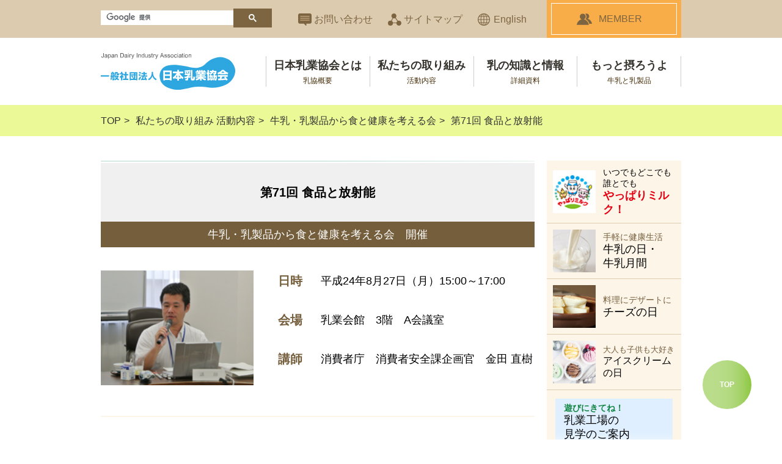

--- FILE ---
content_type: text/html
request_url: https://nyukyou.jp/effort/council/20121129.html
body_size: 27506
content:
<html lang="ja" dir="ltr">
	<head>
		<meta charset="utf-8">
		<title>第71回 食品と放射能│一般社団法人日本乳業協会</title>
		<meta name="keywords" content="乳業協会,牛乳,乳製品">
		<meta name="description" content="皆様が食する牛乳・乳製品についての衛生及び品質の向上や、生産技術の改善、知識の普及、消費拡大に関する取り組みを行っている団体です。牛乳・乳製品についての詳しい情報を提供しています。">
		<meta name="viewport" content="width=device-width, user-scalable=no">
		<meta property="og:type" content="website">
		<meta property="og:title" content="牛乳・乳製品から食と健康を考える会｜第71回 食品と放射能｜日本乳業協会の取り組み">
		<meta property="og:url" content="https://nyukyou.jp/effort/effort\council\20121129.html">
		<meta property="og:image" content="https://nyukyou.jp/asset/img/ogp_t.jpg">
		<meta property="og:description" content="学会及びマスコミを代表する斯界の女性オピニオンリーダーを委員とし、食に関連する話題の講演会と意見交換を行っています">
		<meta name="twitter:card" content="summary_large_image">
		<link rel="stylesheet" href="../../asset/css/global.css">
		<link rel="stylesheet" href="../../asset/css/global_sp.css">
		<link rel="stylesheet" href="../../asset/css/under.css">
		<link rel="stylesheet" href="../../asset/css/under_sp.css">
		<script src="../../asset/js/jquery.js"></script>
		<script src="../../asset/js/jquery.easing.js"></script>
		<script src="../../asset/js/common.js"></script>
		<script src="../../asset/js/ga.js"></script>
	</head>
	<body>
				<header>
			<div>
				<div class="search">
					<script async src="https://cse.google.com/cse.js?cx=005950306801958270777:ai8wvt6g6o7"></script>
					<div class="gcse-search"></div>
				</div>
				<ul class="subNav">
					<li><a href="/info/">お問い合わせ</a></li>
					<li><a href="/info/sitemap/">サイトマップ</a></li>
					<li><a href="http://en.nyukyou.jp/" target="_blank">English</a></li>
				</ul>
				<p><a href="/member/"><span>MEMBER</span></a></p>
			</div>
			<div id="hamburger"></div>
		</header>
				<nav id="gNav">
			<div class="onNav">
				<h1><a href="/"><img src="/asset/img/logo.svg" width="200" height="55" alt="一般社団法人日本乳業協会"></a></h1>
				<ul class="mainNav">
					<li><a href="/weare/" class="#nav01">日本乳業協会とは<span>乳協概要</span></a></li>
					<li><a href="/effort/" class="#nav02">私たちの取り組み<span>活動内容</span></a></li>
					<li><a href="/support/" class="#nav03">乳の知識と情報<span>詳細資料</span></a></li>
					<li><a href="/milkaction/" class="#nav04">もっと摂ろうよ<span>牛乳と乳製品</span></a></li>
				</ul>
			</div>
			<div id="nav01">
				<ul>
					<li><a href="/weare/introduction/">はじめに</a></li>
					<li><a href="/membership/regular/">正会員企業一覧</a></li>
					<li><a href="/membership/supporting/">賛助会員企業一覧</a></li>
					<li><a href="/membership/search/">会員名簿検索</a></li>
					<li><a href="/weare/specialty/">事業活動について</a></li>
					<li><a href="/weare/link/">行政機関等と関係団体リンク</a></li>
					<li><a href="/weare/about/">概要／沿革</a></li>
					<li><a href="/weare/executive/">協会役員</a></li>
					<li><a href="/weare/statement/">開示情報</a></li>
					<li><a href="/weare/join/">ご入会について</a></li>
				</ul>
			</div>
			<div id="nav02">
				<ul>
					<li><a href="/effort/topics/">児童・生徒むけ食育授業</a></li>
					<li><a href="/effort/training/">学校関係者・保護者・<br>大学生むけ食育勉強会</a></li>
					<li><a href="/effort/detail/">相談室のご案内</a></li>
					<li><a href="/effort/brochure/">パンフレットのご紹介</a></li>
					<li><a href="/effort/movie/">貸し出しDVDのご紹介</a></li>
					<li><a href="/effort/studygroup/">ミルクの未来を考える会</a></li>
					<li><a href="/effort/workshop/">講習会・セミナー開催</a></li>
					<li><a href="/effort/action/">活動報告</a></li>
					<li><a href="/environment/">環境への取り組み</a></li>
					<li><a href="/effort/sdgs/">SDGsへの取り組み</a></li>
					<li><a href="/effort/school/">学校関係者むけ動画</a></li>
				</ul>
			</div>
			<div id="nav03">
				<ul>
					<li><a href="/support/farming/">酪農と乳業について</a></li>
					<li><a href="/dairyqa/">乳と乳製品のQ&amp;A</a></li>
					<li><a href="/support/packaging/">容器包装の取り組み</a></li>
					<li><a href="/support/shinsai/">震災関係</a></li>
					<li><a href="/support/request/">日本乳業年鑑 資料編</a></li>
					<li><a href="/support/regulation/">牛乳関係法令集</a></li>
					<li><a href="/support/haccpsm/">小規模事業者のための<br>HACCP手引書</a></li>
					<li><a href="/support/logo/">牛乳乳製品輸出用<br>ロゴマークについて</a></li>
				</ul>
			</div>
			<div id="nav04">
				<ul>
					<li><a href="/milkaction/yappari/">やっぱりミルク！</a></li>
					<li><a href="/milkaction/worldmilkday/">牛乳の日・牛乳月間</a></li>
					<li><a href="/milkaction/cheeseday/">チーズの日／チーズフェスタ</a></li>
					<li><a href="/milkaction/icecreamday/">アイスクリームの日／<br>アイスクリームフェスタ</a></li>
					<li><a href="/milkaction/factory/">乳業工場の見学ご案内</a></li>
					<li><a href="/milkaction/recipe/">お料理レシピ</a></li>
					<li><a href="/milkaction/recycle/">牛乳パックはリサイクルへ！</a></li>
					<li><a href="/milkaction/discover/">Discover JAPAN MILK<br>配信動画</a></li>
					<li><a href="/milkaction/onepoint/">乳と乳製品の<br>ワンポイント動画</a></li>
				</ul>
			</div>
		</nav>
		<div id="topicPath">
			<ul>
				<li><a href="../../">TOP</a></li>
				<li><a href="../">私たちの取り組み 活動内容</a></li>
				<li><a href="../studygroup/">牛乳・乳製品から食と健康を考える会</a></li>
				<li>第71回 食品と放射能</li>
			</ul>
		</div>
		<div id="twoCol">
			<main id="leftCol" class="council">
				<h1><span><span>第71回 食品と放射能</span></span></h1>
				<h2>牛乳・乳製品から食と健康を考える会　開催</h2>
				<section class="info">
					<div class="top">
						<figure><img src="../../asset/img/council_20121129_01.jpg" width="250" height="188" alt="第71回　食品と放射能"></figure>
						<div>
							<dl>
								<dt>日時</dt>
								<dd>平成24年8月27日（月）15:00～17:00</dd>
								<dt>会場</dt>
								<dd>乳業会館　3階　A会議室</dd>
								<dt>講師</dt>
								<dd>消費者庁　消費者安全課企画官　金田 直樹</dd>
							</dl>
						</div>
					</div>
					<div class="attendance">
						<div>
							<dl>
								<dt>【 出席者 】</dt>
								<dd>「牛乳・乳製品から食と健康を考える会」委員</dd>
								<dd>消費生活アドバイザー　碧海 酉癸</dd>
								<dd>管理栄養士　荒牧 麻子（座長）</dd>
								<dd>毎日新聞社　編集局記者　今井 文恵</dd>
								<dd>江上料理学院　院長　江上 栄子</dd>
								<dd>消費生活コンサルタント　神田 敏子</dd>
								<dd>評論家・ジャーナリスト　木元 教子</dd>
								<dd>作家・エッセイスト　神津 カンナ</dd>
								<dd>科学ジャーナリスト　東嶋　和子</dd>
								<dd>産経新聞社　文化部記者　平沢裕子</dd>
								<dd>（50音順）</dd>
								<dd>乳業メーカー：広報担当者</dd>
								<dd>乳業協会：小板橋専務　他</dd>
							</dl>
						</div>
						<div>
							<dl>
								<dt>【内容】</dt>
								<dd>昨年度は、東日本大震災ならびにその後の東京電力福島第一原子力発電所の事故により、消費者への牛乳・乳製品の安定供給が滞る事態を招いた。<br>その後も、放射性物質汚染の影響が深刻な問題として食生活にも影響を及ぼし、消費者の放射性物質に対する不安の高まりの中、安心・安全の確保が喫緊の課題と考えている。このような状況の中、昨年度は放射性物質に関連するテーマを3回取り上げた。<br>新年度に入り、牛乳・乳製品を含めた「放射性セシウムの新基準値」による管理が施行されており、今回は、放射性物質の新基準施行の背景とその後の状況を確認する目的から、消費者庁消費者安全課企画官　金田直樹様のご講演を基に委員の皆様にご討論いただく内容で「牛乳・乳製品から食と健康を考える会」を開催した。</dd>
							</dl>
							<figure><img src="../../asset/img/council_20121129_02.jpg" width="200" height="150" alt="出席者"></figure>
						</div>
					</div>
				</section>
				<article>
					<h6>1.はじめに</h6>
					<p>昨年の夏、消費者庁に来るなり、当時の消費者庁長官から「食品と放射能」のリスクコミュニケーションを100ヶ所やるように言われた。食品はともかく、放射能、放射性物質、放射線等、表現の違いもあるものの、かなり専門分野に特化した話で、多くの消費者にはなじみの少ない問題でもあり、100ヶ所意見交換会せよとのことで、いろいろなやり方を試みた。<br>現在では、放射性物質、放射能、放射線の基本的な説明をした後、食品中の放射性物質の基準値や行政の取り組み、検査結果の概要を説明し、さらに意見交換することで、消費者の皆様は今何を不安に思っているのか、疑問に思っているのかをある程度掴むことができた。また、いろいろな学説がいろいろな媒体を通して拡がっている現状を踏まえた上で、この1年間の経験を基に説明することとする。</p>
					<h6>2.放射線、放射能、放射性物質はどう違うのですか。</h6>
					<p>「すべての物質は原子でできており、原子の中には自然に壊れて欠片を放出する物があり、欠片や発する波を放出する原子が放射性物質で、飛び出した欠片や発する波がどれだけ飛んで行くかという能力が放射能で、飛び出した欠片や発する波が放射線である。」消費者の皆様には、まずこの様に説明している。<br>欠片や波の大きさや、性質により、紙で止められるけれど力のあるアルファ線、遠くまで透過するが比較的力の小さいガンマ線等の種類がある。</p>
					<figure class="imgPicSB"><img src="../../asset/img/council_20121129_03.jpg" alt="放射線の種類と透過力" width="400" height="260"></figure>
					<h6>3.放射線は人体へどんな影響を与えるのですか。</h6>
					<p>一度に大量の放射線を浴びると確定的影響がある。「はだしのゲン」のマンガの主人公の様に、髪が抜けてしまうといった影響が現れる。あのマンガの主人公は恐らく2000ミリシーベルト程度を一度に浴びたと考える。2000ミリシーベルトとは、日本人は普通に生活していても自然放射線を一年間に1.5ミリシーベルト浴びることから1300年分を一時に浴びたことになる。<br>13年前の東海村のJCOの事故で亡くなられた二人の方は17000ミリシーベルトを一時に浴びている。<br>今日本人が直面しているのは、確定的影響ではなく、原発由来の放射性物質を原因として少量の放射線を浴びた場合の影響はどうなのかということである。日本人は普通に生活していても自然放射線を一年間に1.5ミリシーベルト浴びている。なお、最近2.1ミリシーベルトではないかとの新たな見解が公表された。これへの追加として、福島原発由来の放射線を浴びることになってしまった。この追加被ばくの累積によって、癌や白血病になる可能性はあるのかというのが現状の消費者の不安要因である。<br>放射線の影響は、大人より細胞分裂が活発な乳幼児・子ども・妊産婦（胎児）の方が受けやすい。これは26年前のチェルノブイリ原発事故の結果、事故の数年後に影響を受けたベラルーシ等の国々で、子供が甲状腺癌になる例が見られた。また白血病のリスクが高まった。ただ、確実に影響があったと言えるのは国連の調査でも認めているように甲状腺癌だけで、白血病は科学的に証明されているのか否か議論がある。国の食品安全委員会が世界の3300の文献を集めた中では、チェルノブイリ事故の影響として子供の白血病が増えたのではないかとする論文について、ある程度確からしいと評価している。<br>なぜ影響が大きいかと言うと、放射線は細胞に直接影響し、細胞を構成するDNAを破壊してしまう。人間（生物）は壊れたDNAを再生する能力（自然治癒力）があるが、繰り返し行うことで間違って再生してしまうことがあり、間違って再生したものが癌になってしまう。このため、成長期にあり細胞分裂が盛んな子供たちのほうが影響が大きいという論理が成り立つ。<br>原発事故由来の放射線を被ばくした福島の子供たちはどうなのかと言うと、今の医学では、仮に放射線による影響が出たとしても、今の時点で癌になっているということは考えられない。チェルノブイリの例を見ても、癌が現れたのは数年後となっている。さらに、福島県立医大および福島県庁の調査でも、癌になるような放射線の累積被ばく量を浴びた人は福島県の中でもいなかった。<br>国としての食品健康影響評価の基礎は、一生涯に追加による累積被ばくが100ミリシーベルト（通常浴びている年間1.5ミリシーベルト以外に）以上浴びると癌のリスクが明らかになってくるとの考え方である。今まで福島で調べた結果では、殆どの人は100ミリどころか追加被ばくの値が高い人でも数ミリから十数ミリ程度だった。</p>
					<h6>4.放射能の単位「ベクレル」と「シーベルト」はどう違うのですか。</h6>
					<p>「ベクレル」は放射線を出す能力で、1秒間に1個放射線が出てくる量単位をいう。<br>放射性物質と言うのは、原子が壊れていくときに欠片や波をたくさん放出する。欠片や波、すなわち放射線が1秒間に1個飛び出したのが1ベクレル、500ベクレルは500個飛び出している状態をいう。<br>一方「シーベルト」は極めて分かり難い単位で、放射線を体に浴びた場合、それがどれだけ人体に影響があるかを示した単位である。何もなくても日本人は1年間に1.5ミリシーベルト、世界平均では2.4ミリシーベルト浴びている。スウェーデンの様な緯度が高く岩石に囲まれた国では、宇宙線の影響や岩からの自然放射線が強く、7ミリシーベルトくらい浴びている。<br>また、医療被ばくもある。CTスキャン1回で約7ミリシーベルト浴びることになる。ただし、CTスキャンが危ないかと言うと、癌の早期発見等の意義から必要な、許容される被ばくと判断されている。もっとも、やり過ぎは問題との指摘もある。</p>
					<h6>5.「外部被ばく」と「内部被ばく」はどう違うのですか。</h6>
					<p>誤解を受けやすい部分であるが、「『外部被ばく』と『内部被ばく』とで、どちらが危ないのですか？」と良く尋ねられる。一部の説では、「内部被ばくは大変危険で、少しでも内部被ばくすると癌の可能性が外部被ばくに比べて何百倍も高まる。」と主張しているが、これは多数意見ではない。また、政府としてもこの説を採用していない。<br>「外部被ばく」が問題となるのは、福島県の原発周辺から中通り、栃木県の那須地域から茨城県西部および埼玉県東部および千葉県北西部にかけての地域、群馬県赤城山から群馬県および長野県の県境辺りの、いわゆるホットスポットと言われている地域で、そのような地域で生活していると「追加被ばくが1ミリシーベルトを超えてしまうから危険ではないか。」と言われるが、こうした地域であっても外部線量が高い部分はまだらに分布しているため、すべての部分が危険であるとまでは言えない。また、問題となっている原発由来の放射性物質は、セシウム134と137であるが、134の半減期は2年強であり、どんどん壊れてなくなりつつある状態である。137の方は半減期が30年であるため、除染等の対応が必要である。<br>一方、「内部被ばく」は、「食品と放射能」のメインな部分であるが、1年前の、ホウレンソウの葉っぱの上に放出された放射性物質が空から積り、それを食べることで内部被ばくする、といった状況とは現状は違っている。現状の放射性物質は大気中にあるのではなく地表などに落ちており、それが泥の状態で川や海に流れ出している。最近の調査結果では、基準値を超える値が出ているのは淡水魚と海の魚の特に底の方にいる種類のもので、マダラとかカレイ、ヒラメ等である。外洋で泳いでいるアジとかサバ、マグロなどには基準値を超える様なものは全く出ていない。放射性物質も一種のミネラルであり、時間経過とともに沈殿し海の底に溜るようになる。海の底にいる魚類がそれを摂り込んでしまうために高くなっていると考えられる。また、野外に降り積もった放射性物質の影響が残り続けている露地栽培のきのこ、野生の動植物で高い値のものが発見されている。<br>今の日本で「外部被ばく」と「内部被ばく」でどちらが問題かと言うと、「外部被ばく」が問題となるのは、前述の福島、千葉、茨城、群馬等のホットスポットで、「内部被ばく」は、魚、野菜の形で全国に流通する食品から発生する可能性がある。物理的にはどちらも同様に問題であるが、社会的な影響の観点からは、「外部被ばく」は局所的で、「内部被ばく」は食品流通の面で全国的な問題になる。このような理由で「内部被ばく」の方が問題と考えている。</p>
					<figure class="imgPicSB"><img src="../../asset/img/council_20121129_04.jpg" alt="わたしたちが1年間に受ける自然放射線 一人当たりの年間線量（世界平均）" width="600" height="358"></figure>
				</article>
				<ul class="paging bottom">
					<li class="on"><a href="20121129.html">1</a></li>
					<li><a href="20121129_2.html">2</a></li>
					<li><a href="20121129_3.html">3</a></li>
					<li><a href="20121129_4.html">4</a></li>
				</ul>
			</main>
						<div id="sideCol">
				<section class="topLink side">
					<ul>
						<!-- <li class="num11">
							<a href="https://yogurt-discovery.nyukyou.jp/" target="_blank">
								<figure><img src="/asset/img/top_link_banner2025.jpg" alt="夏の猛暑にヨーグルト"></figure>
								<div>
									<p>特設サイトへ</p>
									<h2><span class="text01">夏</span><span class="text02">の猛暑に</span><span class="text03">ヨーグルト。</span></h2>
								</div>
							</a>
						</li>
						<li class="num10">
							<a href="https://gyunyusensei.com" target="_blank">
								<figure><img src="/asset/img/top_link10.jpg" alt="モォ～っと知ろうよ"></figure>
								<div>
									<p>モォ～っと<br>知ろうよ</p>
									<h2>ミルクのチカラ</h2>
								</div>
							</a>
						</li> -->
						<li class="num01">
							<a href="/milkaction/yappari/">
								<figure><img src="/asset/img/top_link01.jpg" alt="いつでもどこでも誰とでも"></figure>
								<div>
									<p>いつでもどこでも<br>誰とでも</p>
									<h2>やっぱりミルク！</h2>
								</div>
							</a>
						</li>
						<li class="num02">
							<a href="/milkaction/worldmilkday/">
								<figure><img src="/asset/img/top_link02.jpg" alt="手軽に健康生活 牛乳の日・牛乳月間"></figure>
								<div>
									<p>手軽に健康生活</p>
									<h2>牛乳の日・<br class="pc">牛乳月間</h2>
								</div>
							</a>
						</li>
						<li class="num03">
							<a href="/milkaction/cheeseday/">
								<figure><img src="/asset/img/top_link03.jpg" alt="料理にデザートに"></figure>
								<div>
									<p>料理にデザートに</p>
									<h2>チーズの日</h2>
								</div>
							</a>
						</li>
						<li class="num04">
							<a href="/milkaction/icecreamday/">
								<figure><img src="/asset/img/top_link04.jpg" alt="大人も子供も大好き"></figure>
								<div>
									<p>大人も子供も大好き</p>
									<h2>アイスクリーム<br class="pc">の日</h2>
								</div>
							</a>
						</li>
						<li class="num06">
							<a href="/milkaction/factory/">
								<figure><img src="/asset/img/top_link06.jpg" alt="遊びにきてね！ 乳業工場の見学のご案内"></figure>
								<div>
									<p>遊びにきてね！</p>
									<h2>乳業工場の<br>見学のご案内</h2>
								</div>
							</a>
						</li>
						<li class="num05">
							<a href="/support/packaging/04.html">
								<figure><img src="/asset/img/top_link05.jpg" alt="乳業各社の容器包装でいろいろエコ"></figure>
							</a>
						</li>
						<li class="num07">
							<a href="../../environment/">
								<figure><img src="/asset/img/top_link07.jpg" alt="乳業全体で 環境への配慮"></figure>
								<div>
									<p>乳業全体で</p>
									<h2>環境への<br>配慮</h2>
								</div>
							</a>
						</li>
						<li class="num08">
							<a href="/milkaction/recycle/">
								<figure><img src="/asset/img/top_link08.jpg" alt="牛乳パックはいいパルプ 飲みおえたら、リサイクルへ！"></figure>
								<div>
									<p>牛乳パックはいいパルプ</p>
									<h2>飲みおえたら、<br>リサイクルへ！</h2>
								</div>
							</a>
						</li>
					</ul>
				</section>
			</div>

		</div>
				<footer>
			<nav>
				<dl>
					<dt>日本乳業協会とは<span>乳協概要</span></dt>
					<dd>
						<ul>
							<li><a href="/weare/introduction/">はじめに</a></li>
							<li><a href="/membership/regular/">正会員企業一覧</a></li>
							<li><a href="/membership/supporting/">賛助会員企業一覧</a></li>
							<li><a href="/membership/search/">会員名簿 検索</a></li>
							<li><a href="/weare/specialty/">事業活動について</a></li>
							<li><a href="/weare/link/">行政機関等と関係団体リンク</a></li>
							<li><a href="/weare/about/">概要／沿革</a></li>
							<li><a href="/weare/executive/">協会役員</a></li>
							<li><a href="/weare/statement/">開示情報</a></li>
							<li><a href="/weare/join/">ご入会について</a></li>
						</ul>
					</dd>
				</dl>
				<dl>
					<dt>私たちの取り組み<span>活動内容</span></dt>
					<dd>
						<ul>
							<li><a href="/effort/topics/">児童・生徒むけ食育授業</a></li>
							<li><a href="/effort/training/">学校関係者・保護者・大学生むけ食育勉強会</a></li>
							<li><a href="/effort/detail/">相談室のご案内</a></li>
							<li><a href="/effort/brochure/">パンフレットのご紹介</a></li>
							<li><a href="/effort/movie/">貸し出しDVDのご紹介</a></li>
							<li><a href="/effort/studygroup/">ミルクの未来を考える会</a></li>
							<li><a href="/effort/workshop/">講習会・セミナー開催</a></li>
							<li><a href="/effort/action/">活動報告</a></li>
							<li><a href="/environment/">環境への取り組み</a></li>
							<li><a href="/effort/sdgs/">SDGsへの取り組み</a></li>
							<li><a href="/effort/school/">学校関係者むけ動画</a></li>
						</ul>
					</dd>
				</dl>
				<dl>
					<dt>乳の知識と情報<span>詳細資料</span></dt>
					<dd>
						<ul>
							<li><a href="/support/farming/">酪農と乳業について</a></li>
							<li><a href="/dairyqa/">乳と乳製品のQ&amp;A</a></li>
							<li><a href="/support/packaging/">容器包装の取り組み</a></li>
							<li><a href="/support/shinsai/">震災関係</a></li>
							<li><a href="/support/request/">日本乳業年鑑 資料編</a></li>
							<li><a href="/support/regulation/">牛乳関係法令集</a></li>
							<li><a href="/support/haccpsm/">小規模事業者のためのHACCP手引書</a></li>
							<li><a href="/support/logo/">牛乳乳製品輸出用ロゴマークについて</a></li>
						</ul>
					</dd>
				</dl>
				<dl>
					<dt>もっと摂ろうよ<span>牛乳と乳製品</span></dt>
					<dd>
						<ul>
							<li><a href="/milkaction/yappari/">やっぱりミルク！</a></li>
							<li><a href="/milkaction/worldmilkday/">牛乳の日・牛乳月間</a></li>
							<li><a href="/milkaction/cheeseday/">チーズの日／チーズフェスタ</a></li>
							<li><a href="/milkaction/icecreamday/">アイスクリームの日／アイスクリームフェスタ</a></li>
							<li><a href="/milkaction/factory/">乳業工場の見学ご案内</a></li>
							<li><a href="/milkaction/recipe/">お料理レシピ</a></li>
							<li><a href="/milkaction/recycle/">牛乳パックはリサイクルへ！</a></li>
							<li><a href="/milkaction/discover/">Discover JAPAN MILK　配信動画</a></li>
							<li><a href="/milkaction/onepoint/">乳と乳製品のワンポイント動画</a></li>
						</ul>
					</dd>
				</dl>
			</nav>
			<div>
				<div>
					<ul>
						<li><a href="/info/sitepolicy/">サイト利用規約 &gt;</a></li>
						<li><a href="/info/privacypolicy/">プライバシーポリシー &gt;</a></li>
					</ul>
					<p class="copy"><small>&copy; 2010 Japan Dairy Industry Association. All Rights Reserved.</small></p>
					<p class="pageTop"><a href="#">TOP</a></p>
				</div>
			</div>
		</footer>
	</body>
</html>


--- FILE ---
content_type: text/css
request_url: https://nyukyou.jp/asset/css/global.css
body_size: 16281
content:
@charset "utf-8";

html {
	height: 100%;
	overflow-y: scroll;
	-webkit-text-size-adjust: none;
	font-size: 62.5%;
}

body {
	height: 100%;
	background-color: #fff;
	font-family: "Yu Gothic Medium", "游ゴシック Medium", 'Hiragino Kaku Gothic ProN', 'ヒラギノ角ゴ ProN W3', "メイリオ", "Meiryo", "ＭＳ Ｐゴシック", sans-serif;
	font-weight: 500;
	font-size: 1.0rem;
	color: #000;
	line-height: 1.7;
}

main, article, aside, dialog, figure, footer, header, hgroup, nav, section {
	display: block;
}

body, object, iframe, h1, h2, h3, h4, h5, h6, p, blockquote, pre, abbr, address, cite, code, del, dfn, em, img, ins, kbd, q, samp, small, strong, sub, sup, var, b, i, dl, dt, dd, ol, ul, li, fieldset, form, label, legend, table, caption, tbody, tfoot, thead, article, aside, dialog, figure, footer, header, hgroup, menu, nav, section, time, mark, audio, video {
	margin: 0px;
	padding: 0px;
	border: 0;
	outline: 0;
	vertical-align: baseline;
	background: transparent;
}

ul, ol, li {
	list-style: none;
}

table {
	border-collapse: collapse;
	border-spacing: 0;
}

img {
	border-style: none;
	vertical-align: bottom;
}

button, input, select, textarea {
	font-family: inherit;
	font-size: 100%;
	vertical-align: middle;
}

a {
	color: #000;
	text-decoration: none;
}

a:hover {
	color: #999;
	text-decoration: none;
}

.clearfix:after {
	visibility: hidden;
	display: block;
	font-size: 0;
	content: " ";
	clear: both;
	height: 0;
}

@media print and (min-width: 0px), screen and (min-width: 768px){
	
	.sp {
		display: none;
	}

	header {
		min-width: 990px;
		background: #dccbaf;
	}
	
	header > h1 {
		display: none;
	}
	
	header > div:not(#hamburger) {
		display: flex;
		justify-content: space-between;
		align-items: center;
		width: 950px;
		height: 62px;
		margin: 0px auto;
		padding: 0px 20px;
	}
	
	header > div .search {
		width: 280px;
		position: relative;
		height: 34px;
	}
	
	header > div .search .gsc-control-cse {
		padding: 0px;
		background: #dccbaf;
		border: none;
	}
	
	header > div .search .gsc-control-cse .gsc-input {
		padding: 0px;
	}
	
	header > div .search .gsc-control-cse .gsc-input-box {
		border: none;
	}
	
	header > div .search .gsc-control-cse input#gsc-i-id1 {
		border-radius: 17px;
		font-family: "Yu Gothic Medium", "游ゴシック Medium", 'Hiragino Kaku Gothic ProN', 'ヒラギノ角ゴ ProN W3', "メイリオ", "Meiryo", "ＭＳ Ｐゴシック", sans-serif;
	}
	
	header > div .search .gsc-control-cse .gsc-search-button .gsc-search-button {
		margin: 0px;
		padding: 9px 25px;
		background: #7d6542;
		border: none;
		cursor: pointer;
	}
	
	header > div:not(#hamburger) > ul {
		display: flex;
		align-items: center;
		height: 62px;
		margin: 0px 0px 0px 35px;
	}
	
	header > div:not(#hamburger) > ul li {
		font-size: 1.6rem;
	}
	
	header > div:not(#hamburger) > ul li a {
		display: inline-block;
		padding: 0px 25px 0px 26px;
		color: #7d6542;
	}
	
	header > div:not(#hamburger) > ul li:nth-of-type(1) a {
		background: url("../img/header_contact.svg") no-repeat 0% 50% / 22px 20px;
	}
	
	header > div:not(#hamburger) > ul li:nth-of-type(2) a {
		background: url("../img/header_sitemap.svg") no-repeat 0% 50% / 22px 20px;
	}
	
	header > div:not(#hamburger) > ul li:nth-of-type(3) a {
		background: url("../img/header_en.svg") no-repeat 0% 50% / 20px 20px;
	}
	
	header > div:not(#hamburger) > ul li a:hover {
		color: #7d6542;
		opacity: 0.6;
	}
	
	header > div > p {
		width: 220px;
		height: 62px;
		background: #fbcb72;
		line-height: 50px;
		text-align: center;
	}
	
	header > div > p a {
		display: block;
		padding: 5px 7px 5px 7px;
		background: #f9ad49 url("../img/header_member.svg") no-repeat 25% 50% / 25px 19px;
		font-size: 1.6rem;
		color: #7d6542;
	}
	
	header > div > p a span {
		display: block;
		padding: 0px 0px 0px 20px;
		border: #fff 1px solid;
	}
	
	header > div > p a:hover {
		color: #7d6542;
		opacity: 0.6;
	}
	
	header #hamburger {
		display: none;
	}
	
	#gNav {
		background: #fff;
		position: relative;
	}
	
	#gNav .onNav {
		display: flex;
		align-items: center;
		width: 950px;
		height: 110px;
		margin: 0px auto;
		padding: 0px 20px;
	}
	
	#gNav .onNav h1 {
		width: 270px;
		font-size: 0px;
		line-height: 0;
	}
	
	#gNav .onNav h1 a img {
		width: 220px;
		height: auto;
	}
	
	#gNav .onNav > ul.mainNav {
		display: flex;
		width: 680px;
		border-left: 1px #ccc solid;
		box-sizing: border-box;
	}
	
	#gNav .onNav > ul.mainNav li {
		width: 25%;
		border-right: 1px #ccc solid;
		font-size: 1.8rem;
		font-weight: bold;
		text-align: center;
	}
	
	#gNav .onNav > ul.mainNav li a {
		display: block;
		color: #34312b;
	}
	
	#gNav .onNav > ul.mainNav li a:hover,
	#gNav .onNav > ul.mainNav li a:hover span {
		opacity: 0.6;
	}
	
	#gNav .onNav > ul.mainNav li a span {
		display: block;
		font-size: 1.2rem;
		font-weight: normal;
		color: #462e09;
	}
	
	#gNav .onNav > ul.subNav {
		display: none;
	}
	
	#gNav .onNav p {
		display: none;
	}
	
	#gNav > div:not(.onNav) {
		display: none;
		width: 100%;
		padding: 30px 20px 10px 20px;
		background: #fff;
		box-sizing: border-box;
		position: absolute;
		top: 110px;
		left: 0px;
		z-index: 100;
	}
	
	#gNav > div:not(.onNav) ul {
		display: flex;
		align-items: center;
		flex-wrap: wrap;
		width: 950px;
		margin: 0px auto;
	}
	
	#gNav > div:not(.onNav) ul li {
		display: table;
		vertical-align: middle;
		width: 215px;
		height: 60px;
		padding: 0px 0px 20px 0px;
		font-size: 1.4rem;
		text-align: center;
	}
	
	#gNav > div:not(.onNav) ul li:not(:nth-of-type(4n)) {
		margin: 0px 30px 0px 0px;
	}
	
	#gNav > div:not(.onNav) ul li a {
		display: table-cell;
		vertical-align: middle;
		width: 215px;
		height: 60px;
		border-radius: 5px;
	}
	
	#gNav > div#nav01 ul li:nth-of-type(4n-3) a {
		background: linear-gradient(to right, #dee8f6 0%, #dee8f6 20%, #ebf6f9 100%);
	}
	
	#gNav > div#nav01 ul li:nth-of-type(4n-2) a {
		background: linear-gradient(to right, #dee8f6 0%, #dee8f6 40%, #ebf6f9 100%);
	}
	
	#gNav > div#nav01 ul li:nth-of-type(4n-1) a {
		background: linear-gradient(to right, #dee8f6 0%, #dee8f6 60%, #ebf6f9 100%);
	}
	
	#gNav > div#nav01 ul li:nth-of-type(4n) a {
		background: linear-gradient(to right, #dee8f6 0%, #dee8f6 80%, #ebf6f9 100%);
	}
	
	#gNav > div#nav02 ul li:nth-of-type(4n-3) a {
		background: linear-gradient(to right, #d5eae5 0%, #d5eae5 20%, #f0f8f1 100%);
	}
	
	#gNav > div#nav02 ul li:nth-of-type(4n-2) a {
		background: linear-gradient(to right, #d5eae5 0%, #d5eae5 40%, #f0f8f1 100%);
	}
	
	#gNav > div#nav02 ul li:nth-of-type(4n-1) a {
		background: linear-gradient(to right, #d5eae5 0%, #d5eae5 60%, #f0f8f1 100%);
	}
	
	#gNav > div#nav02 ul li:nth-of-type(4n) a {
		background: linear-gradient(to right, #d5eae5 0%, #d5eae5 80%, #f0f8f1 100%);
	}
	
	#gNav > div#nav03 ul li:nth-of-type(4n-3) a {
		background: linear-gradient(to right, #d8ecda 0%, #d8ecda 20%, #f6f9e4 100%);
	}
	
	#gNav > div#nav03 ul li:nth-of-type(4n-2) a {
		background: linear-gradient(to right, #d8ecda 0%, #d8ecda 40%, #f6f9e4 100%);
	}
	
	#gNav > div#nav03 ul li:nth-of-type(4n-1) a {
		background: linear-gradient(to right, #d8ecda 0%, #d8ecda 60%, #f6f9e4 100%);
	}
	
	#gNav > div#nav03 ul li:nth-of-type(4n) a {
		background: linear-gradient(to right, #d8ecda 0%, #d8ecda 80%, #f6f9e4 100%);
	}
	
	#gNav > div#nav04 ul li:nth-of-type(4n-3) a {
		background: linear-gradient(to right, #e0eccb 0%, #e0eccb 20%, #fbfada 100%);
	}
	
	#gNav > div#nav04 ul li:nth-of-type(4n-2) a {
		background: linear-gradient(to right, #e0eccb 0%, #e0eccb 40%, #fbfada 100%);
	}
	
	#gNav > div#nav04 ul li:nth-of-type(4n-1) a {
		background: linear-gradient(to right, #e0eccb 0%, #e0eccb 60%, #fbfada 100%);
	}
	
	#gNav > div#nav04 ul li:nth-of-type(4n) a {
		background: linear-gradient(to right, #e0eccb 0%, #e0eccb 80%, #fbfada 100%);
	}
	
	#gNav > div:not(.onNav) ul li a:hover {
		color: #000;
		opacity: 0.6;
	}
	
	#topicPath {
		min-width: 990px;
		margin: 0px auto;
		padding: 12px 0px;
		background: #ebf996;
		box-sizing: border-box;
	}
	
	#topicPath ul {
		width: 950px;
		margin: 0px auto;
	}
	
	#topicPath ul li {
		display: inline;
		font-size: 1.6rem;
		color: #333;
	}
	
	#topicPath ul li:not(:last-of-type)::after {
		content: ">";
		margin: 0px 7px 0px 5px;
		font-size: 1.6rem;
	}
	
	#topicPath ul li a {
		color: #333;
	}
	
	#topicPath ul li a:hover {
		color: #999;
	}
	
	.yogurt {
		margin: 50px 0px 0px 0px;
	}
	
	.yogurt.under {
		margin: 115px 0px 0px 0px;
	}
	
	.yogurt a:hover {
		opacity: 0.7;
	}
	
	.chikara {
		margin: 40px 0px 0px 0px;
	}
	
	.chikara > a {
		display: flex;
		justify-content: space-between;
		align-items: center;
		background: #98cae0;
	}
	
	.chikara > a:hover {
		opacity: 0.7;
	}
	
	.chikara > a figure {
		width: 591px;
	}
	
	.chikara > a figure img {
		width: 100%;
		height: auto;
	}
	
	.chikara > a > div {
		width: 331px;
		margin: 0px 0px 0px 0px;
		padding: 0px 34px 0px 0px;
		box-sizing: border-box;
	}
	
	.chikara > a > div h1 {
		margin: 50px 0px 0px 0px;
		background: none;
		font-size: 2.1rem;
		color: #000;
		text-align: left;
	}
	
	.chikara > a > div > p {
		margin: 10px 0px 0px 0px;
		padding: 5px 0px;
		background: #5e410d;
		font-size: 1.8rem;
		font-weight: bold;
		text-align: center;
		color: #fff;
	}
	
	.topLink {
		margin: 40px 0px 0px 0px;
		background: #fcf5e8;
	}
	
	.topLink.under {
		margin: 115px 0px 0px 0px;
	}
	
	.topLink.side {
		margin: 0px;
	}
	
	.topLink ul {
		display: flex;
		flex-wrap: wrap;
	}
	
	.topLink.side ul {
		display: block;
	}
	
	.topLink ul li {
		width: 25%;
		line-height: 1.3;
		box-sizing: border-box;
	}
	
	.topLink.side ul li {
		width: 100%;
	}
	
	.topLink ul li.num01,
	.topLink ul li.num02,
	.topLink ul li.num03,
	.topLink ul li.num05,
	.topLink ul li.num06,
	.topLink ul li.num07 {
		border-right: #decdb0 1px solid;
		border-bottom: #decdb0 1px solid;
	}
	
	.topLink ul li.num04,
	.topLink ul li.num08,
	.topLink ul li.num11 {
		border-bottom: #decdb0 1px solid;
	}
	
	.topLink.side ul li.num01,
	.topLink.side ul li.num02,
	.topLink.side ul li.num03,
	.topLink.side ul li.num04,
	.topLink.side ul li.num05,
	.topLink.side ul li.num06,
	.topLink.side ul li.num07,
	.topLink.side ul li.num10 {
		border-right: none;
		border-bottom: #decdb0 1px solid;
	}
	
	.topLink.side ul li.num08 {
		border-bottom: none;
	}
	
	.topLink ul li a:hover {
		opacity: 0.7;
	}
	
	.topLink ul li.num01 a,
	.topLink ul li.num02 a,
	.topLink ul li.num03 a,
	.topLink ul li.num04 a,
	.topLink ul li.num10 a,
	.topLink ul li.num11 a {
		display: flex;
		align-content: center;
		align-items: center;
		padding: 10px;
	}
	
	.topLink ul li.num05 a,
	.topLink ul li.num06 a,
	.topLink ul li.num07 a,
	.topLink ul li.num08 a {
		display: block;
		padding: 14px;
		position: relative;
	}
	
	.topLink ul li.num01 a figure,
	.topLink ul li.num02 a figure,
	.topLink ul li.num03 a figure,
	.topLink ul li.num04 a figure {
		width: 80px;
	}
	
	.topLink.side ul li.num01 a figure,
	.topLink.side ul li.num02 a figure,
	.topLink.side ul li.num03 a figure,
	.topLink.side ul li.num04 a figure,
	.topLink.side ul li.num10 a figure,
	.topLink.side ul li.num11 a figure {
		width: 70px;
	}
	
	.topLink ul li a figure img {
		width: 100%;
		height: auto;
	}
	
	.topLink ul li.num01 a div,
	.topLink ul li.num02 a div,
	.topLink ul li.num03 a div,
	.topLink ul li.num04 a div,
	.topLink ul li.num10 a div,
	.topLink ul li.num11 a div {
		width: calc(100% - 92px);
		margin: 0px 0px 0px 12px;
	}
	
	.topLink.side ul li.num01 a div,
	.topLink.side ul li.num02 a div,
	.topLink.side ul li.num03 a div,
	.topLink.side ul li.num04 a div,
	.topLink.side ul li.num10 a div,
	.topLink.side ul li.num11 a div {
		width: calc(100% - 82px);
	}
	
	.topLink ul li.num01 a div p,
	.topLink ul li.num10 a div p {
		font-size: 1.4rem;
		color: #000;
	}
	
	.topLink ul li.num02 a div p,
	.topLink ul li.num03 a div p {
		font-size: 1.4rem;
		color: #755e3c;
	}
	
	.topLink ul li.num04 a div p {
		font-size: 1.3rem;
		color: #755e3c;
	}
	
	.topLink ul li.num01 a div h2 {
		font-size: 1.8rem;
		color: #e40012;
	}
	
	.topLink ul li.num02 a div h2,
	.topLink ul li.num03 a div h2 {
		font-size: 1.8rem;
		font-weight: 500;
		color: #000;
	}
	
	.topLink ul li.num04 a div h2 {
		font-size: 1.7rem;
		font-weight: 500;
		color: #000;
	}
	
	.topLink.side ul li.num04 a div h2 {
		font-size: 1.6rem;
		font-weight: 500;
		color: #000;
	}
	
	.topLink ul li.num09 a div h2 {
		font-size: 1.4rem;
		font-weight: 500;
		color: #000;
	}
	
	.topLink ul li.num06 a div {
		position: absolute;
		top: 28px;
		left: 28px;
	}
	
	.topLink.side ul li.num06 a div {
		top: 20px;
	}
	
	.topLink ul li.num06 a div p {
		font-size: 1.4rem;
		font-weight: bold;
		color: #118441;
	}
	
	.topLink ul li.num06 a div h2 {
		font-size: 1.8rem;
		font-weight: 500;
		color: #000;
	}
	
	.topLink ul li.num07 a div {
		width: 100%;
		position: absolute;
		top: 80px;
		left: 0px;
		text-align: center;
	}
	
	.topLink.side ul li.num07 a div {
		top: 72px;
	}
	
	.topLink ul li.num07 a div p {
		font-size: 1.4rem;
		color: #755e3c;
	}
	
	.topLink ul li.num07 a div h2 {
		font-size: 1.6rem;
		font-weight: 500;
		color: #000;
	}
	
	.topLink ul li.num08 a div {
		position: absolute;
		top: 28px;
		left: 28px;
	}
	
	.topLink ul li.num08 a div p {
		font-size: 1.4rem;
		color: #755e3c;
	}
	
	.topLink ul li.num08 a div h2 {
		font-size: 1.8rem;
		font-weight: 500;
		color: #000;
	}
	
	.topLink.side ul li.num10 a div h2 {
		font-size: 1.6rem;
		font-weight: bold;
		color: #000;
	}

	.topLink ul li.num11 a figure img {
		width: 80px;
		height: auto;
	}
	
	.topLink.side ul li.num11 a figure img {
		width: 70px;
	}

	.topLink ul li.num11 a div p {
		font-size: 1.2rem;
		font-weight: bold;
		color: #755e3c;
	}
	
	.topLink ul li.num11 a div h2 .text01 {
		font-size: 2.2rem;
		font-weight: bold;
		color: #d62327;
	}

	.topLink ul li.num11 a div h2 .text02 {
		display: inline-block;
		margin-top: 2px;
		font-size: 2.2rem;
		font-weight: bold;
		color: #0b6ba7;
		line-height: 1.2;
	}

	.topLink ul li.num11 a div h2 .text03 {
		font-size: 1.8rem;
		font-weight: bold;
		color: #0b6ba7;
		line-height: 1.2;
	}
	
	footer {
		background: linear-gradient(to right, #d6e1f1 18%, #d6e7e3 44%, #d8e9d9 64%, #dee9ca 86%);
	}
	
	footer nav {
		display: flex;
		width: 950px;
		margin: 0px auto;
		padding: 40px 0px;
	}
	
	footer nav dl {
		width: 25%;
		padding: 0px 15px;
		box-sizing: border-box;
	}
	
	footer nav dl:not(:last-of-type) {
		border-right: #fff 1px solid;
	}
	
	footer nav dl dt {
		font-size: 1.8rem;
		text-align: center;
		font-weight: bold;
	}
	
	footer nav dl dt span {
		display: block;
		font-size: 1.2rem;
		color: #755e3c;
	}
	
	footer nav dl dd ul li {
		margin: 30px 0px 0px 0px;
		font-size: 1.4rem;
		line-height: 1.4;
	}
	
	footer > div {
		background: #c3e173;
	}
	
	footer > div > div {
		width: 950px;
		margin: 0px auto;
		padding: 40px 15px;
		box-sizing: border-box;
		position: relative;
	}
	
	footer > div > div ul {
		display: flex;
	}
	
	footer > div > div ul li {
		margin: 0px 10px 0px 0px;
		font-size: 1.4rem;
	}
	
	footer > div > div p.copy {
		font-size: 1.4rem;
	}
	
	footer > div > div p.pageTop {
		font-size: 1.2rem;
		font-weight: bold;
		text-align: center;
		line-height: 80px;
		position: fixed;
		bottom: 50px;
		right: 50px;
		z-index: 1000;
	}
	
	footer > div > div p.pageTop a {
		display: block;
		width: 80px;
		height: 80px;
		background: url("../img/totop.svg") no-repeat 0px 0px;
		color: #fff;
	}
	
	footer > div > div p.pageTop a:hover {
		opacity: 0.7;
	}
}





--- FILE ---
content_type: text/css
request_url: https://nyukyou.jp/asset/css/under.css
body_size: 192429
content:
@charset "utf-8";

@media print and (min-width: 0px), screen and (min-width: 768px){
	
	.index > h1,
	.siteMap > h1 {
		margin: 40px 0px 0px 0px;
		padding: 20px 0px;
		border-top: #ddccaf 4px solid;
		border-bottom: #ddccaf 4px dotted;
		font-size: 2.4rem;
	}
	
	.index h1 span {
		margin: 0px 0px 0px 26px;
		font-size: 1.8rem;
		color: #755e3c;
	}
	
	.sdgsIndex h1,
	.studygroup h1,
	.councilIndex h1,
	.council h1,
	.actionIndex h1,
	.action h1,
	.workshopIndex h1,
	.workshop h1,
	.sdgs h1,
	.link h1,
	.brochure h1,
	.movie h1,
	.delivery h1,
	.introduction h1,
	.about h1,
	.executive h1,
	.statement h1,
	.consult h1,
	.topics h1,
	.foodloss h1,
	.training h1,
	.farmingIndex h1,
	.farming h1,
	.membershipList h1,
	.member h1,
	.memberSearch h1,
	.memberResult h1,
	.packagingIndex h1,
	.packaging01 h1,
	.packaging02 h1,
	.packaging03 h1,
	.packaging04 h1,
	.dairyqa h1,
	.join h1,
	.specialty h1,
	.shinsaiIndex h1,
	.shinsai h1,
	.request h1,
	.regulation h1,
	.haccpsm h1,
	.regulationForm h1,
	.searchF h1,
	.environmentIndex h1,
	.environment h1,
	.recipeIndex h1,
	.recipe h1,
	.contact h1,
	.sitePolicy h1,
	.privacyPolicy h1,
	.milkDay h1,
	.recycle h1,
	.factory h1,
	.yappari h1,
	.cheeseDay h1,
	.icecreamDay h1,
	.update h1,
	.logo h1,
	.prmovie h1,
	.school h1,
	.discover h1,
	.onepoint h1 {
		display: flex;
		padding: 2px 0px 0px 0px;
		font-size: 2.0rem;
		text-align: center;
		line-height: 1.4;
	}
	
	.link h1,
	.introduction h1,
	.about h1,
	.executive h1,
	.statement h1,
	.membershipList h1,
	.member h1,
	.memberSearch h1,
	.memberResult h1,
	.join h1,
	.specialty h1 {
		background: linear-gradient(to right, #dee8f6 50%, #ebf6f9 100%);
	}
	
	.studygroup h1,
	.councilIndex h1,
	.council h1,
	.actionIndex h1,
	.action h1,
	.workshopIndex h1,
	.workshop h1,
	.sdgs h1,
	.brochure h1,
	.movie h1,
	.consult h1,
	.topics h1,
	.foodloss h1,
	.training h1,
	.prmovie h1,
	.school h1,
	.discover h1,
	.onepoint h1 {
		background: linear-gradient(to right, #d5eae5 50%, #f0f8f1 100%);
	}
	
	.farmingIndex h1,
	.farming h1,
	.packagingIndex h1,
	.packaging01 h1,
	.packaging02 h1,
	.packaging03 h1,
	.packaging04 h1,
	.shinsaiIndex h1,
	.shinsai h1,
	.request h1,
	.regulation h1,
	.haccpsm h1,
	.regulationForm h1,
	.logo h1 {
		background: linear-gradient(to right, #d8ecda 50%, #f6f9e4 100%);
	}
	
	.environmentIndex h1,
	.environment h1,
	.recipeIndex h1,
	.recipe h1,
	.milkDay h1,
	.recycle h1,
	.factory h1,
	.yappari h1,
	.cheeseDay h1,
	.icecreamDay h1 {
		background: linear-gradient(to right, #e0eccb 50%, #fbfada 100%);
	}
	
	.searchF h1,
	.contact h1,
	.sitePolicy h1,
	.privacyPolicy h1,
	.update h1 {
		background: #ccc;
	}
	
	.dairyqa h1 {
		background: linear-gradient(to right, #D2E6D4 0%, #F1F3DE 100%);
	}

	.sdgsIndex h1 {
		background: #f0f0f0;
	}

	.recipeIndex h1,
	.milkDay h1,
	.recycle h1,
	.factory h1,
	.aday h1,
	.cheeseDay h1 {
		font-size: 2.2rem;
	}
	
	.sdgsIndex h1 > span,
	.studygroup h1 > span,
	.councilIndex h1 > span,
	.council h1 > span,
	.actionIndex h1 > span,
	.action h1 > span,
	.workshopIndex h1 > span,
	.workshop h1 > span,
	.sdgs h1 > span,
	.link h1 > span,
	.brochure h1 > span,
	.movie h1 > span,
	.delivery h1 > span,
	.introduction h1 > span,
	.about h1 > span,
	.executive h1 > span,
	.statement h1 > span,
	.consult h1 > span,
	.topics h1 > span,
	.foodloss h1 > span,
	.training h1 > span,
	.farmingIndex h1 > span,
	.farming h1 > span,
	.membershipList h1 > span,
	.member h1 > span,
	.memberSearch h1 > span,
	.memberResult h1 > span,
	.packagingIndex h1 > span,
	.packaging01 h1 > span,
	.packaging02 h1 > span,
	.packaging03 h1 > span,
	.packaging04 h1 > span,
	.dairyqa h1 > span,
	.join h1 > span,
	.specialty h1 > span,
	.shinsaiIndex h1 > span,
	.shinsai h1 > span,
	.request h1 > span,
	.regulation h1 > span,
	.haccpsm h1 > span,
	.regulationForm h1 > span,
	.searchF h1 > span,
	.environmentIndex h1 > span,
	.environment h1 > span,
	.recipeIndex h1 > span,
	.recipe h1 > span,
	.contact h1 > span,
	.sitePolicy h1 > span,
	.privacyPolicy h1 > span,
	.milkDay h1 > span,
	.recycle h1 > span,
	.factory h1 > span,
	.yappari h1 > span,
	.cheeseDay h1 > span,
	.icecreamDay h1 > span,
	.update h1 > span,
	.logo h1 > span,
	.prmovie h1 > span,
	.school h1 > span,
	.discover h1 > span,
	.onepoint h1 > span {
		display: flex;
		align-items: center;
		align-content: center;
		justify-content: center;
		width: 100%;
		min-height: 98px;
		padding: 10px 10px;
		background: #f0f0f0;
		border-top: #fff 2px solid;
		box-sizing: border-box;
	}
	
	.consult h1 > span {
		background: #f0f0f0 url("../img/consult_titlebg.jpg") no-repeat right bottom;
	}
	
	.topics h1 > span {
		background: #f0f0f0 url("../img/topics_title_pc.png") no-repeat right bottom;
	}
	
	.training h1 > span {
		background: #f0f0f0 url("../img/training_titlebg.jpg") no-repeat right bottom;
	}
	
	.studygroup h1 > span,
	.councilIndex h1 > span {
		background: #f0f0f0 url("../img/council_index_title.jpg") no-repeat right bottom / 160px auto;
	}
	
	.actionIndex h1 > span,
	.workshopIndex h1 > span {
		background: linear-gradient(to right, #f0f8f1 0%, #d5eae5 100%);
	}
	
	.shinsaiIndex h1 > span {
		background: linear-gradient(to right, #f6f9e4 0%, #d8ecda 100%);
	}
	
	.dairyqa h1 > span {
		background: #f0f0f0 url("../img/dairyqa_title.svg") no-repeat right bottom;
		background-size: 140px 100px;
	}
	
	.recipeIndex h1 > span {
		align-items: flex-start;
		align-content: flex-start;
		justify-content: flex-start;
		min-height: 278px;
		padding: 50px 50px;
		background: url("../img/recipe_titlebg.jpg") no-repeat center bottom;
		color: #916600;
		text-align: left;
	}
	
	.milkDay h1 > span {
		align-items: flex-start;
		align-content: flex-start;
		justify-content: flex-start;
		min-height: 278px;
		padding: 50px 50px 0px 50px;
		background: url("../img/worldmilkday_pic01.jpg") no-repeat center bottom;
		color: #009edb;
		text-align: left;
	}
	
	.recycle h1 > span {
		align-items: flex-start;
		align-content: flex-start;
		justify-content: flex-start;
		min-height: 278px;
		padding: 50px 50px 0px 50px;
		background: url("../img/recycle_titlebg.jpg") no-repeat center bottom;
		color: #c9301e;
		text-align: left;
	}
	
	.factory h1 > span {
		align-items: flex-start;
		align-content: flex-start;
		justify-content: flex-start;
		min-height: 278px;
		padding: 50px 50px 0px 50px;
		background: url("../img/factory_titlebg.jpg") no-repeat center bottom;
		color: #118441;
		text-align: left;
	}
	
	.yappari h1 > span {
		align-items: flex-start;
		align-content: flex-start;
		justify-content: flex-start;
		min-height: 276px;
		padding: 50px 0px 0px 47px;
		background: url("../img/yappari_titlebg.jpg") no-repeat center bottom;
		color: #116381;
		text-align: left;
	}
	
	.cheeseDay h1 > span {
		align-items: flex-start;
		align-content: flex-start;
		justify-content: flex-start;
		min-height: 278px;
		padding: 50px 50px 0px 50px;
		background: url("../img/cheeseday_titlebg.jpg") no-repeat center bottom / 710px 280px;
		color: #fff;
		text-align: left;
	}
	
	.icecreamDay h1 > span {
		align-items: flex-start;
		align-content: flex-start;
		justify-content: flex-start;
		min-height: 278px;
		padding: 50px 50px 0px 50px;
		background: url("../img/icecreamday_titlebg.jpg") no-repeat center bottom / 710px 280px;
		color: #f30919;
		text-align: left;
	}
	
	.action h1 > span,
	.workshop h1 > span,
	.sdgs h1 > span,
	.link h1 > span,
	.brochure h1 > span,
	.movie h1 > span,
	.delivery h1 > span,
	.introduction h1 > span,
	.about h1 > span,
	.executive h1 > span,
	.statement h1 > span,
	.foodloss h1 > span,
	.membershipList h1 > span,
	.member h1 > span,
	.memberSearch h1 > span,
	.memberResult h1 > span,
	.join h1 > span,
	.specialty h1 > span,
	.shinsai h1 > span,
	.request h1 > span,
	.regulation h1 > span,
	.haccpsm h1 > span,
	.regulationForm h1 > span,
	.searchF h1 > span,
	.recipe h1 > span,
	.contact h1 > span,
	.sitePolicy h1 > span,
	.privacyPolicy h1 > span,
	.update h1 > span,
	.logo h1 > span,
	.prmovie h1 > span,
	.school h1 > span,
	.discover h1 > span,
	.onepoint h1 > span {
		justify-content: flex-start;
		text-align: left;
	}
	
	h1 > span > span {
		display: block;
		align-self: center;
	}
	
	.recipeIndex h1 > span > span,
	.milkDay h1 > span > span,
	.recycle h1 > span > span,
	.factory h1 > span > span,
	.yappari h1 > span > span,
	.cheeseDay h1 > span > span,
	.icecreamDay h1 > span > span {
		align-self: flex-start;
	}
	
	.milkDay h1 > span > span img {
		margin: 10px 0px 0px 0px;
		width: 120px;
		height: auto;
	}
	
	.farming h1 > span > span > span {
		font-size: 1.6rem;
	}
	
	.recipe h1 > span > span > span {
		margin: 0px 0px 0px 20px;
		font-size: 1.4rem;
	}
	
	main a {
		color: #f05b23;
	}
	
	main a:hover {
		color: #f49774;
	}
	
	.index {
		display: block;
		width: 950px;
		margin: 0px auto;
		padding: 0px 20px 90px 20px;
	}
	
	.index .indexList {
		display: flex;
		flex-wrap: wrap;
	}
	
	.index .indexList section {
		width: 458px;
		margin-top: 40px;
	}
	
	.index .indexList section:nth-of-type(2n-1) {
		margin-right: 34px;
	}
	
	.index .indexList section:nth-of-type(n+3) {
		margin-top: 60px;
	}
	
	.index .indexList section h2 {
		font-size: 2.2rem;
		font-weight: 500;
		text-align: center;
	}
	
	.index .indexList section h2 a {
		display: block;
		padding: 26px 10px;
		border-radius: 4px;
		color: #000;
	}
	
	.index .weare section h2 a {
		background: linear-gradient(to right, #dee8f6 0%, #ebf6f9 100%);
	}
	
	.index .effort section h2 a {
		background: linear-gradient(to right, #d5eae5 0%, #f0f8f1 100%);
	}
	
	.index .support section h2 a {
		background: linear-gradient(to right, #d8ecda 0%, #f6f9e4 100%);
	}
	
	.index .milkaction section h2 a {
		background: linear-gradient(to right, #e0eccb 0%, #fbfada 100%);
	}
	
	.index .indexList section h2 a:hover {
		opacity: 0.7;
	}
	
	.index .indexList section p {
		margin: 15px 0px 0px 0px;
		font-size: 1.8rem;
	}
	
	.index .indexList section p a {
		padding: 0px 20px 0px 0px;
		background: url("../img/arrow_right.svg") no-repeat 100% 50% / 20px 20px;
		color: #f05b23;
	}
	
	.index .indexList section p a:hover {
		opacity: 0.6;
	}
	
	#twoCol {
		display: flex;
		justify-content: space-between;
		width: 950px;
		margin: 40px auto 0px auto;
		padding: 0px 20px 90px 20px;
	}
	
	#leftCol {
		width: 710px;
	}
	
	#sideCol {
		width: 220px;
	}
	
	.topText {
		margin: 40px 0px 0px 0px;
		font-size: 1.6rem;
	}
		
	.councilIndex .toStudy {
		margin: 40px 0px 0px 0px;
		border: #decdb0 1px solid;
	}
	
	.councilIndex .toStudy p {
		margin: 5px 0px 0px 0px;
		padding: 15px 20px;
		font-size: 1.6rem;
	}
	
	.councilIndex .toStudy p a {
		padding: 0px 25px 0px 0px;
		background: url("../img/arrow_right.svg") no-repeat 100% 50% / 20px 20px;
		color: #000;
	}
	
	.councilIndex .toStudy p a:hover {
		opacity: 0.7;
	}

	
	.councilIndex .councilList {
		margin: 40px 0px 0px 0px;
	}
	
	.councilIndex .councilList article {
		border-bottom: #fcf5e8 2px solid;
	}
	
	.councilIndex .councilList article:first-of-type {
		border-top: #fcf5e8 2px solid;
	}
	
	.councilIndex .councilList article a {
		display: flex;
		align-items: center;
		background: url("../img/arrow_right.svg") no-repeat right center / 30px 30px;
		padding: 20px 0px;
		color: #000;
	}
	
	.councilIndex .councilList article a:hover {
		opacity: 0.7;
	}
	
	.councilIndex .councilList article a figure {
		width: 60px;
		margin: 0px 25px 0px 0px;
	}
	
	.councilIndex .councilList article a figure img {
		width: 60px;
		height: auto;
	}
	
	.councilIndex .councilList article a p {
		width: 110px;
		font-size: 1.6rem;
		color: #755e3c;
	}
	
	.councilIndex .councilList article a h2 {
		flex: 1;
		padding: 0px 50px 0px 0px;
	}
	
	.council h2 {
		padding: 6px 0px;
		background: #755e3c;
		font-size: 1.8rem;
		font-weight: 500;
		text-align: center;
		color: #fff;
	}
	
	.council .info {
		margin: 38px 0px 0px 0px;
	}
	
	.council .info .top {
		display: flex;
		justify-content: space-between;
	}
	
	.council .info .top figure {
		width: 250px;
	}
	
	.council .info .top figure img {
		width: 250px;
		height: auto;
	}
	
	.council .info .top > div {
		width: 420px;
	}
	
	.council .info .top > div dl {
		display: flex;
		flex-wrap: wrap;
	}
	
	.council .info .top > div dl dt {
		width: 70px;
		font-size: 2.0rem;
		font-weight: bold;
		color: #755e3c;
	}
	
	.council .info .top > div dl dt:not(:first-of-type),
	.council .info .top > div dl dd:not(:first-of-type) {
		margin: 30px 0px 0px 0px;
	}
	
	.council .info .top > div dl dd {
		width: 350px;
		padding: 2px 0px 0px 0px;
		font-size: 1.8rem;
	}
	
	.council .info .attendance {
		display: flex;
		justify-content: space-between;
		margin: 50px 0px 0px 0px;
		padding: 50px 0px 0px 0px;
		border-top: #fcf5e8 2px solid;
	}
	
	.council .info .attendance > div {
		width: 340px;
	}
	
	.council .info .attendance > div dl dt {
		margin: 0px 0px 10px 0px;
		font-size: 1.8rem;
		font-weight: bold;
		color: #755e3c;
	}
	
	.council .info .attendance > div dl dd {
		font-size: 1.6rem;
	}
	
	.council .info .attendance > div figure {
		margin: 20px 0px 0px 0px;
	}
	
	.council .info .attendance > div figure img {
		width: 340px;
		height: auto;
	}
	
	.council .info .imgTop {
		display: flex;
		justify-content: space-between;
		flex-wrap: wrap;
		margin: 70px 0px 0px 0px;
	}
	
	.council .info .imgTop li {
		width: 340px;
		font-size: 1.6rem;
	}
	
	.council .info .imgTop li figure img {
		width: 340px;
		height: auto;
	}
	
	.council .info .imgTop li:nth-of-type(n+3) {
		margin: 20px 0px 0px 0px;
	}
	
	.council .info .abstract {
		margin: 70px 0px 0px 0px;
	}
	
	.council .info .abstract dt {
		font-size: 2.0rem;
		font-weight: bold;
		color: #755e3c;
	}
	
	.council .info .abstract dd {
		font-size: 1.6rem;
	}
	
	.council article {
		margin: 45px 0px 0px 0px;
	}
	
	.council article h3 {
		margin: 75px 0px 0px 0px;
		padding: 12px 0px;
		background: #decdb0;
		font-size: 2.0rem;
		text-align: center;
	}
	
	.council article h4 {
		margin: 65px 0px 0px 0px;
		padding: 12px 20px;
		background: #fcf5e8;
		border-bottom: #decdb0 2px dotted;
		font-size: 2.0rem;
		color: #755E3C;
		text-align: center;
	}
	
	.council article h5 {
		margin: 55px 0px 0px 0px;
		font-size: 2.0rem;
		text-align: center;
		color: #755e3c;
	}
	
	.council article h6 {
		margin: 55px 0px 0px 0px;
		font-size: 1.8rem;
		color: #755e3c;
	}
	
	.council article h6.tTitle {
		margin: 55px 0px 0px 0px;
		font-size: 1.6rem;
		color: #000;
	}
	
	.council article a {
		color: #d85312;
	}
	
	.council article a:hover {
		color: #e5906e;
	}
	
	.council article p {
		margin: 30px 0px 0px 0px;
		font-size: 1.6rem;
	}
	
	.council article .grayBox {
		border: #CCC 1px solid;
		margin: 30px 0px 0px 0px;
		padding: 10px 20px;
	}
	
	.council article .grayBox p:first-of-type {
		margin: 0px;
	}
	
	.council article .grayBox2 {
		border: #CCC 1px solid;
		margin: 30px 0px 0px 0px;
		padding: 10px 20px;
	}
	
	.council article .grayBox2 h6 {
		margin: 0px 0px 10px 0px;
		font-size: 1.6rem;
		text-align: left;
		color: #000;
	}
	
	.council article .grayBox2 dl {
		font-size: 1.6rem;
	}
	
	.council article .grayBox2 dl dt {
		padding: 5px 0px 5px 0px;
	}
	
	.council article .grayBox2 dl dd {
		margin: -3.8rem 0px 0px 21rem;
		padding: 5px 0px 5px 0px;
	}
	
	.council article .pdfBox {
		margin: 30px 0px 0px 0px;
		padding: 15px 30px;
		border: #decdb0 1px solid;
	}

	.council article .pdfBox a {
		display: inline-block;
		background: url(../img/pdficon_small.png) no-repeat 0px 8px;
		padding: 2px 0px 2px 24px;
	}
	
	.council article p.space {
		margin: 60px 0px 0px 0px;
	}
	
	.council article figure.imgSB,
	.council article figure.imgMini,
	.council article figure.imgPdfSB,
	.council article figure.imgPdfNLSB,
	.council article figure.imgPicSB {
		margin: 30px 0px 0px 0px;
		padding: 0px 0px 30px 0px;
		text-align: center;
		font-size: 1.6rem;
	}
	
	.council article figure.imgST,
	.council article figure.imgPdfST,
	.council article figure.imgPicST {
		margin: 60px 0px 0px 0px;
		text-align: center;
	}
	
	.council article figure.imgCont {
		margin: 10px 0px 0px 0px;
		text-align: center;
	}
	
	.council article figure.imgSB img,
	.council article figure.imgST img,
	.council article figure.imgCont img {
		width: 590px;
		height: auto;
		margin: 0px auto;
		border: #ccc 1px solid;
		box-sizing: border-box;
	}
	
	.council article figure.imgPdfSB img,
	.council article figure.imgPdfST img {
		margin: 0px auto;
		border: #ccc 1px solid;
	}
	
	.council article figure.imgMini img,
	.council article figure.imgPdfNLSB img {
		margin: 0px auto;
	}
	
	.council article figure.imgPicSB img,
	.council article figure.imgPicST img {
		width: 590px;
		height: auto;
		margin: 0px auto;
	}
	
	.council article figure figcaption {
		max-width: 590px;
		margin: 25px auto 0px auto;
		font-size: 1.6rem;
		text-align: left;
		word-break: break-all;
	}
	
	.council article figure.imgPdfSB figcaption a,
	.council article figure.imgPdfNLSB figcaption a,
	.council article figure.imgPdfST figcaption a {
		display: inline-block;
		background: url(../img/pdficon_small.png) no-repeat 0px 8px;
		padding: 2px 0px 2px 24px;
	}
	
	.council article ul.imgBox {
		display: flex;
		justify-content: center;
		margin: 30px 0px 0px 0px;
	}
	
	.council article ul.imgBox li {
		font-size: 1.6rem;
		text-align: center;
	}
	
	.council article ul.imgBox li:not(:last-of-type) {
		margin: 0px 10px 0px 0px;
	}
	
	.council article ul.imgBox li img {
		width: 200px;
		height: auto;
	}
	
	.council article .movie {
		text-align: center;
	}
	
	.council article .movie iframe {
		margin: 30px auto 0px auto;
	}
	
	.council article .normalList {
		margin: 30px 0px 0px 24px;
	}
	
	.council article .normalList li {
		list-style-type: disc;
		font-size: 1.6rem;
	}
	
	.council article .indent10 {
		margin: 30px 0px 0px 0px;
		font-size: 1.6rem;
	}
	
	.council article .indent10 dt {
		padding: 2px 0px;
	}
	
	.council article .indent10 dd {
		margin: -2.0em 0px 0px 10em;
		padding: 2px 0px;
	}
	
	.council article .textBox {
		display: flex;
		flex-wrap: wrap;
		margin: 25px 0px 0px 0px;
	}
	
	.council article .textBox li {
		width: 50%;
		font-size: 1.6rem;
	}
	
	.council article .faqCts:first-of-type {
		margin: 40px 0px 0px 0px;
	}
	
	.council article .yBox {
		display: flex;
		margin: 30px 0px 0px 0px;
	}
	
	.council article .yBox ul {
		display: flex;
		width: 250px;
	}
	
	.council article .yBox ul li {
		margin: 0px 10px 0px 0px;
	}
	
	.council article .yBox div {
		flex: 1;
	}
	
	.council article .yBox div h6 {
		margin: 0px;
		font-size: 1.6rem;
		color: #000;
	}
	
	.council article .yBox div p {
		margin: 5px 0px 0px 0px;
		font-size: 1.6rem;
	}
	
	.council article .textList {
		margin: 25px 0px 0px 0px;
	}
	
	.council article .textList li {
		list-style-type: none;
		font-size: 1.6rem;
	}
	
	.council article .cTableA,
	.council article .cTableB {
		width: 100%;
		margin: 25px 0px 0px 0px;
		border-top: #ccc 1px solid;
	}
	
	.council article .cTableA th,
	.council article .cTableB th {
		background: #f2f2f2;
		border-bottom: #ccc 1px solid;
		font-size: 1.6rem;
		font-weight: bold;
		text-align: left;
	}
	
	.council article .cTableA th {
		width: 55%;
		padding: 8px 10px;
	}
	
	.council article .cTableB th {
		padding: 5px 10px;
	}
	
	.council article .cTableB th.w01 {
		width: 20%;
	}
	
	.council article .cTableA td,
	.council article .cTableB td {
		border-bottom: #ccc 1px solid;
		font-size: 1.6rem;
		text-align: center;
	}
	
	.council article .cTableA td {
		width: 45%;
		padding: 8px 10px;
	}
	
	.council article .cTableB td {
		width: 40%;
		padding: 5px 10px;
	}
	
	.council article table td span {
		vertical-align: super;
		font-size: 1.0rem;
	}
	
	.council article .space {
		margin: 30px 0px 0px 0px;
	}
	
	.council article .faqCts {
		font-size: 1.6rem;
	}
	
	.council article .faqCts dt {
		margin: 0px 0px 0px 2.5em;
		text-indent: -2.5em;
	}

	.council article .faqCts dt span {
		display: block;
		margin: -1.7em 0px 0px 0px;
		text-indent: 0em;
	}

	.council article .faqCts dd:not(:last-of-type) {
		padding: 0px 0px 10px 0px;
	}

	.council article .faqCts dd ul {
		margin: -1.7em 0px 0px 2.5em;
	}

	.council article .faqCts dd ul li:not(:first-of-type) {
		margin: 20px 0px 0px 0px;
	}

	.council article .faqCts dd ul li span.num {
		vertical-align: super;
		font-size: 1.0rem;
	}

	.council article .faqCts dd .space {
		display: block;
		padding: 25px 0px 0px 0px;
	}

	.council article .faqCts dt .pic {
		display: block;
		padding: 20px 0px;
	}
	
	.council article .imgFaq {
		display: flex;
		justify-content: center;
		margin: 30px 0px 30px 0px;
	}
	
	.council article .imgFaq li:not(:last-of-type) {
		margin: 0px 10px 0px 0px;
	}
	
	.council article .imgFaq li img {
		width: 200px;
		height: auto;
	}
	
	.council article .imgFaq li.wide img {
		width: 400px;
	}
	
	.council article .discussion {
		margin: 30px 0px 0px 0px;
	}
	
	.council article .discussion dt {
		font-size: 1.6rem;
		font-weight: bold;
	}
	
	.council article .discussion dt:nth-of-type(n+1) {
		margin: 15px 0px 0px 0px;
	}
	
	.council article .discussion dd {
		font-size: 1.6rem;
	}
		
	.council .paging {
		display: flex;
		justify-content: center;
	}
	
	.council .paging.top {
		margin: 45px 0px 0px 0px;
	}
	
	.council .paging.bottom {
		margin: 90px 0px 0px 0px;
		padding: 40px 0px 0px 0px;
		border-top: #decdb0 1px solid;
	}
	
	.council .paging li {
		margin: 0px 10px;
		font-size: 1.6rem;
		line-height: 30px;
		text-align: center;
	}
	
	.council .paging li a {
		display: block;
		width: 30px;
		background: #decdb0;
		border-radius: 15px;
		color: #000;
	}
	
	.council .paging li.on a {
		background: #c3e173;
	}
	
	.council .paging li a:hover {
		color: #fff;
		opacity: 0.7;
	}
	
	.actionIndex .actionLink {
		display: flex;
		flex-wrap: wrap;
		margin: 40px 0px 0px 0px;
	}
	
	.actionIndex .actionLink li {
		margin: 0px 30px 0px 0px;
		font-size: 1.8rem;
	}
	
	.actionIndex .actionLink li a {
		display: inline-block;
		padding: 0px 25px 0px 0px;
		background: url("../img/arrow_bottom.svg") no-repeat 100% 50% / 20px 20px;
		color: #765e3c;
	}
	
	.actionIndex .actionLink li a:hover {
		opacity: 0.7;
	}
	
	.actionIndex section {
		margin: 40px 0px 0px 0px;
	}
	
	.actionIndex section h2 {
		padding: 14px 10px;
		background: #decdb0;
		font-size: 2.0rem;
		text-align: center;
	}
	
	.actionIndex section article {
		border-bottom: #decdb0 1px solid;
	}
	
	.actionIndex section article a {
		display: block;
		background: url("../img/arrow_right.svg") no-repeat 100% 50% / 20px 20px;
		color: #000;
	}
	
	.actionIndex section article > span {
		display: block;
		color: #000;
	}
	
	.actionIndex section article a:hover {
		opacity: 0.7;
	}
	
	.actionIndex section article a dl,
	.actionIndex section article > span dl {
		display: flex;
		align-items: center;
		padding: 13px 0px;
	}
	
	.actionIndex section article a dl dt,
	.actionIndex section article > span dl dt {
		width: 100px;
		margin: 0px 20px 0px 0px;
		font-size: 1.6rem;
		color: #755e3c;
	}
	
	.actionIndex section article a dl dd,
	.actionIndex section article > span dl dd {
		width: 590px;
		padding: 0px 35px 0px 0px;
		box-sizing: border-box;
		font-size: 1.6rem;
	}
	
	.actionIndex section.pdf article a dl dd {
		padding: 0px 35px 0px 30px;
		background: url("../img/pdficon_small.png") no-repeat 0% 50%;
	}
	
	.actionIndex section article.pdf a dl dd {
		padding: 0px 35px 0px 30px;
		background: url("../img/pdficon_small.png") no-repeat 0% 50%;
	}
	
	.actionIndex section article a:hover dl dd {
		color: #000;
	}
	
	.action p {
		margin: 40px 0px 0px 0px;
		font-size: 1.6rem;
		word-break: break-all;
	}
	
	.action .bold {
		font-weight: bold;
	}
	
	.action p.top {
		margin: 15px 0px 0px 0px;
	}
	
	.action p.pdf a {
		display: inline-block;
		background: url(../img/pdficon_small.png) no-repeat 0px 8px;
		padding: 2px 0px 2px 24px;
	}
	
	.action .pageNav {
		display: flex;
		flex-wrap: wrap;
		margin: 40px 0px 0px 0px;
		padding: 15px 5px;
		background: #fcf5e8;
	}
	
	.action .pageNav li {
		margin: 0px 20px 0px 0px;
		font-size: 1.6rem;
	}
	
	.action .pageNav li a {
		color: #765e3c;
	}
	
	.action h2 {
		margin: 60px 0px 0px 0px;
		font-size: 2.0rem;
		text-align: center;
		color: #755e3c;
	}
	
	.action figure {
		margin: 25px 0px 0px 0px;
		text-align: center;
	}
	
	.action figure figcaption {
		margin: 15px 0px 0px 0px;
		font-size: 1.6rem;
	}
	
	.action figure.imgTwo {
		display: flex;
		justify-content: space-between;
	}
	
	.action h3 {
		margin: 60px 0px 0px 0px;
		font-size: 1.8rem;
		color: #755e3c;
	}
	
	.action .executive {
		width: 500px;
		margin: 40px 0px 0px 0px;
		background: #fff;
		border: 0;
	}

	.action .executive th {
		padding: 5px 0px;
		background: #ddd;
		font-size: 1.6rem;
		font-weight: bold;
		text-align: center;
	}

	.action .executive td {
		padding: 5px 0px;
		font-size: 1.6rem;
		vertical-align: top;
		border-bottom: #ddd 1px dotted;
	}

	.action .executive .left {
		width: 40%;
	}

	.action .executive .right {
		width: 60%;
	}
	
	.action .capList {
		margin: 25px 0px 0px 0px;
	}
	
	.action .capList li {
		font-size: 1.6rem;
	}
	
	.action .capList li.sub {
		font-size: 1.4rem;
	}
	
	.action .pdfBox {
		margin: 40px 0px 0px 0px;
		padding: 15px 30px;
		border: #decdb0 1px solid;
	}

	.action .pdfBox a {
		display: inline-block;
		background: url(../img/pdficon_small.png) no-repeat 0px 8px;
		padding: 2px 0px 2px 24px;
	}
	
	.action .normalList {
		margin: 30px 0px 0px 24px;
	}
	
	.action .normalList li {
		list-style-type: disc;
		font-size: 1.6rem;
	}
	
	.action .indent {
		margin: 40px 0px 0px 25px;
	}
	
	.action .indent li {
		list-style-type: none;
		font-size: 1.6rem;
		text-indent: -25px;
	}
	
	.action .num {
		margin: 40px 0px 0px 23px;
	}
	
	.action .num li {
		list-style-type: decimal;
		font-size: 1.6rem;
	}
	
	.action section h3 {
		margin: 40px 0px 0px 0px;
		font-size: 1.8rem;
		color: #765e3c;
	}
	
	.action section dl {
		display: flex;
		border-bottom: #ccc 1px solid;
	}
	
	.action section dl:first-of-type {
		margin: 10px 0px 0px 0px;
		border-top: #ccc 1px solid;
	}
	
	.action section dl dt {
		width: 300px;
		padding: 10px 5px;
		background: #f2f2f2;
		font-size: 1.6rem;
		font-weight: bold;
	}
	
	.action section dl dd {
		flex: 1;
		padding: 10px 5px 10px 20px;
		font-size: 1.6rem;
		text-align: right;
	}
	
	.action section dl + p {
		margin: 20px 0px 0px 0px;
	}
	
	.action .pdf {
		margin: 40px 0px 0px 0px;
	}
	
	.action .pdf figcaption a {
		display: inline-block;
		background: url(../img/pdficon_small.png) no-repeat 0px 8px;
		padding: 2px 0px 2px 24px;
	}
	
	.action.report dl.pdf {
		margin: 40px 0px 0px 0px;
		border-top: #decdb0 1px solid;
	}
	
	.action.report dl.pdf a {
		display: flex;
		align-items: center;
		padding: 13px 0px;
		border-bottom: #decdb0 1px solid;
	}
	
	.action.report dl.pdf a:hover {
		opacity: 0.7;
	}
	
	.action.report dl.pdf a dt {
		width: 100px;
		margin: 0px 20px 0px 0px;
		font-size: 1.6rem;
		color: #755e3c;
	}
	
	.action.report dl.pdf a dd {
		width: 590px;
		padding: 0px 35px 0px 30px;
		background-image: url("../img/pdficon_small.png"), url("../img/arrow_right.svg");
		background-repeat: no-repeat, no-repeat;
		background-position: 0% 50%, 100% 50%;
		background-size: 16px 16px, 20px 20px;
		box-sizing: border-box;
		font-size: 1.6rem;
		color: #000;
	}
	
	.action.report dl.pdf a.none dd {
		padding: 0px 35px 0px 0px;
		background-image: url("../img/arrow_right.svg");
		background-repeat: no-repeat;
		background-position: 100% 50%;
		background-size: 20px 20px;
	}
	
	.action.report dl.movie {
		display: flex;
		padding: 13px 0px;
		border-bottom: #decdb0 1px solid;
	}
	
	.action.report dl.movie dt {
		width: 100px;
		margin: 0px 20px 0px 0px;
		font-size: 1.6rem;
		color: #755e3c;
	}
	
	.action.report dl.movie dd {
		width: 590px;
		box-sizing: border-box;
	}
	
	.action.report dl.movie dd a {
		font-size: 1.6rem;
	}
	
	.action.report dl.movie dd a:hover {
		opacity: 0.7;
	}
	
	.action.report dl.movie dd > div {
		display: flex;
		justify-content: space-between;
	}
	
	.action.report dl.movie dd > div > div {
		width: 280px;
	}
	
	.action.report dl.movie dd > div > div p {
		margin: 20px 0px 0px 0px;
		font-size: 1.6rem;
	}
	
	.action.report dl.movie dd > div > div iframe {
		width: 280px;
		height: auto;
	}
	
	.action.report dl.movie dd > div > div iframe a {
		margin: 10px 0px 0px 0px;
	}
	
	.action .borderBox {
		margin: 40px 0px 0px 0px;
		padding: 20px 20px;
		border: #decdb0 1px solid;
	}
	
	.action .borderBox li {
		font-size: 1.6rem;
	}
	
	.action .borderBox li.pdf {
		margin: 0px;
	}
	
	.action .borderBox li a {
		padding: 2px 0px;
	}
	
	.action .borderBox li.pdf a {
		padding: 2px 0px 2px 25px;
		background: url("../img/pdficon_small.png") no-repeat 0% 50%;
	}
	
	.action .borderBox li.word a {
		padding: 2px 0px 2px 25px;
		background: url("../img/icon_word.png") no-repeat 0% 50% / 16px 16px;
	}
	
	.action .faq {
		margin: 40px 0px 0px 0px;
		border-top: #decdb0 1px solid;
	}
	
	.action .faq dt {
		margin: 20px 0px 0px 0px;
		font-size: 1.6rem;
		font-weight: bold;
		color: #765e3c;
	}
	
	.action .faq dt span {
		display: block;
		font-size: 2.0rem;
	}
	
	.action .faq dd {
		margin: 20px 0px 0px 0px;
		padding: 0px 0px 20px 0px;
		border-bottom: #decdb0 1px solid;
		font-size: 1.6rem;
	}
	
	.action .faq dd span {
		display: block;
		font-size: 2.0rem;
		font-weight: bold;
		color: #f092c8;
	}
	
	.action .faq dd span.bold {
		display: inline;
		font-size: 1.6rem;
		font-weight: bold;
		color: #000;
	}
	
	.action .imgBorder {
		margin: 40px 0px 0px 0px;
		text-align: center;
	}
	
	.action .imgBorder img {
		width: 708px;
		border: #ccc 1px solid;
	}
	
	.action .postCard {
		margin: 40px 0px 0px 0px;
		text-align: center;
	}
	
	.action .postCard img {
		width: 400px;
		height: auto;
		border: #ccc 1px solid;
	}
	
	.linkPdf {
		margin: 40px 0px 0px 0px;
	}
	
	.linkPdf li {
		font-size: 1.6rem;
	}
	
	.linkPdf li a {
		display: inline-block;
		padding: 2px 0px 2px 24px;
		background: url(../img/pdficon_small.png) no-repeat 0px 8px;
	}
	
	.linkPdf li.none a {
		padding: 0px;
		background: none;
	}
	
	.action .link {
		margin: 40px 0px 0px 0px;
	}
	
	.action .link h2 {
		font-size: 1.8rem;
		color: #765e3c;
		text-align: left;
	}
	
	.action .link ul {
		margin: 10px 0px 0px 0px;
	}
	
	.action .link ul li {
		font-size: 1.6rem;
	}
	
	.action .link ul li a {
		display: inline-block;
		padding: 2px 30px 2px 0px;
		background: url("../img/arrow_right.svg") no-repeat 100% 50% / 20px 20px;
		color: #f05b23;
	}
	
	.action .link ul li a:hover {
		opacity: 0.7;
	}
	
	.action .setMovie h3 {
		font-size: 1.8rem;
		color: #765e3c;
	}
	
	.action .setMovie div {
		text-align: center;
	}
	
	.action .setMovie div iframe {
		margin: 30px auto 0px auto;
	}
	
	.action .normal h2 {
		padding: 12px 20px;
		background: #fcf5e8;
		border-bottom: #decdb0 2px dotted;
		font-size: 2.0rem;
		color: #755E3C;
		text-align: center;
	}
	
	.action .campaign h2 {
		margin: 60px 0px 0px 0px;
		padding: 14px 10px;
		background: #decdb0;
		font-size: 2.0rem;
		text-align: center;
	}
	
	.action .campaign section h3 {
		padding: 12px 20px;
		background: #fcf5e8;
		border-bottom: #decdb0 2px dotted;
		font-size: 2.0rem;
		color: #755E3C;
		text-align: center;
	}
	
	.action .campaign section p {
		margin: 0px;
		padding: 15px 0px;
		border-bottom: #decdb0 1px solid;
	}
	
	.action .campaign section p:first-of-type {
		margin: 30px 0px 0px 0px;
	}
	
	.action .picture h2 {
		margin: 60px 0px 0px 0px;
		padding: 14px 10px;
		background: #decdb0;
		font-size: 2.0rem;
		text-align: center;
	}
	
	.action .picture > div {
		display: flex;
		flex-wrap: wrap;
		justify-content: space-between;
		margin: 40px 0px 0px 0px;
	}
	
	.action .picture > div figure {
		width: calc(50% - 5px);
	}
	
	.action .picture > div figure.one {
		width: 100%;
	}
	
	.action .picture > div figure:nth-of-type(n+3) {
		margin: 10px 0px 0px 0px;
	}
	
	.action .picture > div figure img {
		width: 100%;
		height: auto;
	}
	
	.action .bannerEvery {
		margin: 40px 0px 0px 0px;
		text-align: left;
	}
	
	.action .bannerEvery a:hover {
		opacity: 0.7;
	}
	
	.sdgs .cleanList h3 {
		padding: 12px 20px;
		background: #fcf5e8;
		border-bottom: #decdb0 2px dotted;
		font-size: 2.0rem;
		color: #755E3C;
		text-align: center;
	}
	
	.workshopIndex section {
		margin: 40px 0px 0px 0px;
		border-top: #decdb0 1px solid;
	}
	
	.workshopIndex section article {
		border-bottom: #decdb0 1px solid;
	}
	
	.workshopIndex section article a {
		display: block;
		padding: 20px 30px 20px 0px;
		background: url("../img/arrow_right.svg") no-repeat 100% 50% / 20px 20px;
		color: #000;
	}
	
	.workshopIndex section article a:hover {
		opacity: 0.7;
	}
	
	.workshopIndex section article a h2 {
		font-size: 1.6rem;
	}
	
	.workshop .heldCts {
		margin: 40px 0px 0px 0px;
	}
	
	.workshop .heldCts h2,
	.workshop .heldSche h2,
	.workshop .heldAdd h2 {
		padding: 12px 20px;
		background: #fcf5e8;
		border-bottom: #decdb0 2px dotted;
		font-size: 2.0rem;
		color: #755E3C;
		text-align: center;
	}
	
	.workshop .heldCts h2.newT,
	.workshop .heldSche h2.newT,
	.workshop .heldAdd h2.newT {
		padding: 14px 10px;
		background: #decdb0;
		color: #000;
	}
	
	.workshop > h2.addTitle {
		margin: 40px 0px 0px 0px;
		padding: 14px 10px;
		background: #decdb0;
		font-size: 2.0rem;
		text-align: center;
	}
	
	.workshop .heldCts h2,
	.workshop .heldAdd h2 {
		margin: 40px 0px 0px 0px;
	}
	
	.workshop .heldCts > p {
		margin: 40px 0px 0px 0px;
	}
	
	.workshop .heldCts dl {
		padding: 20px 0px;
		border-bottom: #decdb0 1px solid;
	}
	
	.workshop .heldCts dl:first-of-type {
		margin: 40px 0px 0px 0px;
		border-top: #decdb0 1px solid;
	}
	
	.workshop .heldCts dl.newT {
		padding: 0px 0px 20px 0px;
		border-top: none;
		border-bottom: none;
	}
	
	.workshop .heldCts dl.newT:nth-of-type(n+2) {
		padding: 20px 0px;
	}
	
	.workshop .heldCts dl dt {
		font-size: 1.8rem;
		font-weight: bold;
		color: #765e3c;
	}
	
	.workshop .heldCts dl.newT dt {
		padding: 12px 20px;
		background: #fcf5e8;
		border-bottom: #decdb0 2px dotted;
		font-size: 2.0rem;
		color: #755E3C;
		text-align: center;
	}
	
	.workshop .heldCts dl dd {
		margin: 20px 0px 0px 0px;
	}
	
	.workshop .heldCts dl dd p {
		font-size: 1.6rem;
	}
	
	.workshop .heldCts dl dd p:not(:first-of-type) {
		margin: 20px 0px 0px 0px;
	}
	
	.workshop .heldCts dl dd .bold {
		font-weight: bold;
	}
	
	.workshop .heldCts dl.newT dd dl {
		margin: 0px;
		padding: 0px;
		border-bottom: none;
		border-top: none;
	}
	
	.workshop .heldCts dl.newT dd dl dt {
		padding: 0px;
		background: none;
		border-bottom: none;
		font-size: 1.8rem;
		font-weight: bold;
		color: #755E3C;
		text-align: left;
	}
	
	.workshop .heldCts dl.newT dd dl dd {
		margin-top: 20px;
		font-size: 1.6rem;
	}
	
	.workshop .heldCts dl.newT dd dl dd:not(:last-of-type) {
		margin-bottom: 20px;
	}
	
	.workshop .heldCts > p {
		font-size: 1.6rem;
	}
	
	.workshop .heldCts > p:not(:first-of-type) {
		margin: 30px 0px 0px 0px;
	}
    
    .workshop .heldCts dl dd ul.link li {
		font-size: 1.6rem;
	}
    
    .workshop .heldCts dl dd ul.link li.arrow a {
        padding: 0px 30px 0px 0px;
        background: url("../img/arrow_right.svg") no-repeat right center;
	}
	
	.workshop .heldSche {
		margin: 40px 0px 0px 0px;
	}
	
	.workshop .heldSche h3 {
		margin: 30px 0px 0px 0px;
		font-size: 2.0rem;
		font-weight: bold;
		color: #765e3c;
	}

	.workshop .heldSche h3.newTitle {
		margin: 30px 0px 0px 0px;
		padding: 12px 20px;
		background: #fcf5e8;
		border-bottom: #decdb0 2px dotted;
		font-size: 2.0rem;
		font-weight: bold;
		color: #755E3C;
		text-align: center;
	}
	
	.workshop .heldSche table {
		width: 100%;
		margin: 30px 0px 0px 0px;
		border-top: #decdb0 1px solid;
	}
	
	.workshop .heldSche + h3 table {
		width: 100%;
		margin: 10px 0px 0px 0px;
		border-top: #decdb0 1px solid;
	}
	
	.workshop .heldSche table tr {
		border-bottom: #decdb0 1px solid;
	}
	
	.workshop .heldSche table tr th {
		width: 25%;
		padding: 20px 5px;
		background: #ddf1f5;
		font-size: 1.6rem;
		font-weight: bold;
		text-align: left;
	}
	
	.workshop .heldSche table tr td {
		padding: 20px 5px;
		font-size: 1.6rem;
		text-align: left;
	}
	
	.workshop .heldSche table tr td:nth-of-type(1) {
		width: 55%;
	}
	
	.workshop .heldSche table tr td a.entry {
		display: inline-block;
		width: 6em;
		padding: 4px 0px 2px 0px;
		text-decoration: none;
		color: #fff;
		background: #fd6512;
		border-top: solid 1px #fea270;
		border-left: solid 1px #fea270;
		border-bottom: solid 2px #d27d00;
		border-right: solid 1px #d27d00;
		border-radius: 4px;
		box-shadow: inset 0 1px 0 rgba(255,255,255,0.2), 0 1px 1px rgba(0, 0, 0, 0.19);
		font-weight: bold;
		text-align: center;
	}

	.workshop .heldSche table tr td a.entry:hover {
		opacity: 0.8;
	}

	.workshop .heldSche table tr td span.end {
		display: inline-block;
		width: 6em;
		padding: 4px 0px 2px 0px;
		color: #fff;
		background: #8fc902;
		border-top: solid 1px #b7ee31;
		border-left: solid 1px #b7ee31;
		border-bottom: solid 2px #79ab00;
		border-right: solid 1px #79ab00;
		border-radius: 4px;
		box-shadow: inset 0 1px 0 rgba(255,255,255,0.2), 0 1px 1px rgba(0, 0, 0, 0.19);
		font-weight: bold;
		text-align: center;
	}
	
	.workshop .heldSche table tr td span.sub {
		color: #0663ba;
		font-weight: bold;
	}

	.workshop .heldSche .subText {
		margin-top: 5px;
		font-size: 16px;
	}
	
	.workshop .heldSche .box {
		margin: 40px 0px 0px 0px;
		padding: 20px 20px;
		border: #decdaf 1px solid;
	}
	
	.workshop .heldSche .box > h3 {
		margin: 0px;
	}
	
	.workshop .heldSche .box > p {
		padding: 20px 0px 0px 0px;
		font-size: 1.6rem;
	}
	
	.workshop .heldSche .eventLink {
		margin: 3px 0px 0px 0px;
		font-size: 1.6rem;
		text-align: center;
	}
	
	.workshop .heldSche .eventLink a {
		display: block;
		padding: 25px 0px;
		background: #ddf1f5;
		border: #decdb0 3px solid;
		color: #000;
	}
	
	.workshop .heldSche .eventLink a:hover {
		opacity: 0.7;
	}
	
	.workshop .heldSche .eventLink a span {
		display: inline-block;
		margin: 0px 0px 0px 1em;
		color: #f05b23;
	}
	
	.workshop .heldSche .thanks {
		margin: 30px 0px 0px 0px;
		font-size: 2.0rem;
		font-weight: bold;
		color: #765e3c;
		text-align: center;
	}
	
	.workshop .heldSche > p.link {
		padding: 5px 0px 0px 0px;
		font-size: 1.6rem;
	}
	
	.workshop .heldSche > p.link a {
		display: inline-block;
        padding: 0px 30px 0px 0px;
        background: url("../img/arrow_right.svg") no-repeat 100% 50%;
        background-size: 20px 20px;
	}
	
	.workshop .heldSche .workshopBanner {
		margin: 20px 0px 0px 0px;
		padding: 0px 0px 40px 0px;
	}
	
	.workshop .heldSche .workshopBanner img {
		width: 100%;
		height: auto;
	}
	
	.workshop .heldAdd h3 {
		margin: 40px 0px 0px 0px;
		font-size: 2.0rem;
		color: #755e3c;
		text-align: center;
	}
	
	.workshop .heldAdd h4 {
		margin: 25px 0px 0px 0px;
		font-size: 1.6rem;
		font-weight: bold;
	}
	
	.workshop .heldAdd p {
		font-size: 1.6rem;
	}
	
	.workshop .wsMovie {
		margin: 40px 0px 0px 0px;
	}
	
	.workshop .wsMovie h3 {
		padding: 14px 10px;
		background: #decdb0;
		font-size: 2.0rem;
		text-align: center;
	}
	
	.workshop .wsMovie > p {
		margin: 40px 0px 0px 0px;
		font-size: 1.6rem;
	}
	
	.workshop .wsMovie section {
		margin: 40px 0px 0px 0px;
	}
	
	.workshop .wsMovie section h4 {
		padding: 12px 20px;
		background: #fcf5e8;
		border-bottom: #decdb0 2px dotted;
		font-size: 2.0rem;
		color: #755E3C;
		text-align: center;
	}
	
	.workshop .wsMovie section .vimeo {
		width: 100%;
		max-width: 640px;
		margin: 40px auto 0px auto;
		text-align: center;
	}
	
	.workshop .wsMovie section .vimeo div {
		width: 100%;
		height: 0;
		padding: 56% 0px 0px 0px;
		position: relative;
	}
	
	.workshop .wsMovie section .vimeo div iframe {
		position: absolute;
		top: 0;
		left: 0;
		width: 100%;
		height: 100%;
	}
	
	.workshop .wsMovie section .name {
		margin: 30px 0px 0px 0px;
		font-size: 1.8rem;
		color: #755E3C;
	}
	
	.workshop .wsMovie section .description {
		margin: 20px 0px 0px 0px;
		font-size: 1.6rem;
	}
	
	.link section {
		margin: 40px 0px 0px 0px;
	}
	
	.link section h2 {
		padding: 12px 20px;
		background: #fcf5e8;
		border-bottom: #decdb0 2px dotted;
		font-size: 2.0rem;
		color: #755E3C;
		text-align: center;
	}
	
	.link section ul {
		display: flex;
		flex-wrap: wrap;
		justify-content: space-between;
	}
	
	.link section > ul {
		margin: 35px 0px 0px 0px;
		padding: 0px 0px 10px 0px;
		border-bottom: #decdb0 1px solid;
	}
	
	.link section > ul > li {
		width: 340px;
		font-size: 1.8rem;
	}
	
	.link section > ul > li.exist {
		width: 710px;
	}
	
	.link section > ul > li.one {
		width: 710px;
	}
	
	.link section > ul > li > a,
	.link section > ul > li.one > a {
		display: block;
		width: 340px;
		padding: 5px 30px 5px 0px;
		background: url("../img/arrow_right.svg") no-repeat 100% 9px / 20px 20px;
		box-sizing: border-box;
		color: #765e3c;
	}
	
	.link section > ul > li.one > a {
		width: 710px;
	}
	
	.link section > ul > li > a:hover {
		opacity: 0.7;
	}
	
	.link section > ul > li > span {
		display: block;
		padding: 5px 30px 5px 0px;
	}
	
	.link section ul > li ul li {
		width: 340px;
		font-size: 1.8rem;
	}
	
	.link section ul > li ul li a {
		display: inline-block;
		padding: 2px 0px;
		color: #f15a24;
	}
	
	.link section ul > li ul li a:hover {
		opacity: 0.7;
	}
	
	.brochure > article {
		margin: 40px 0px 0px 0px;
	}
	
	.brochure > article h2 {
		padding: 14px 10px;
		background: #decdb0;
		font-size: 2.0rem;
		text-align: center;
	}
	
	.brochure .pamphlet .pamphletList {
		margin: 20px 0px 0px 0px;
	}
	
	.brochure .pamphlet .pamphletList > li {
		display: flex;
		justify-content: space-between;
		padding: 20px 0px;
		border-bottom: #decdb0 1px solid;
	}
	
	.brochure .pamphlet .pamphletList > li:nth-of-type(1) {
		border-top: #decdb0 1px solid;
	}
	
	.brochure .pamphlet .pamphletList > li figure {
		width: 108px;
		text-align: center;
	}
	
	.brochure .pamphlet .pamphletList > li figure a img {
		border: #decdb0 1px solid;
		width: 106px;
		height: auto;
	}
	
	.brochure .pamphlet .pamphletList > li figure.s a img {
		width: 72px;
		margin: 0px auto;
	}
	
	.brochure .pamphlet .pamphletList > li figure a:hover {
		opacity: 0.7;
	}
	
	.brochure .pamphlet .pamphletList > li div {
		width: 570px;
	}
	
	.brochure .pamphlet .pamphletList > li div h3 {
		font-size: 1.6rem;
		font-weight: normal;
	}
	
	.brochure .pamphlet .pamphletList > li div h3 a {
		display: inline-block;
		padding: 0px 0px 0px 25px;
		background: url("../img/pdficon_small.png") no-repeat 0px 5px;
	}
	
	.brochure .pamphlet .pamphletList > li div h3 a:hover {
		opacity: 0.7;
	}
	
	.brochure .pamphlet .pamphletList > li div h3 span {
		color: #61adff;
		font-weight: bold;
	}
	
	.brochure .pamphlet .pamphletList > li div p {
		padding: 0px 0px 0px 25px;
		font-size: 1.6rem;
	}

	.brochure .pamphlet .pamphletList > li div h4 {
		margin: 20px 0px 0px 0px;
		font-size: 1.6rem;
		font-weight: normal;
		color: #000;
	}
	
	.brochure .pamphlet .pamphletList > li div ul {
		display: flex;
		justify-content: flex-start;
		flex-wrap: wrap;
		margin: 5px 0px 0px 0px;
	}
	
	.brochure .pamphlet .pamphletList > li div ul li {
		width: 80px;
		height: 30px;
		box-sizing: border-box;
		margin: 0px 14px 0px 0px;
		padding: 0px 0px 0px 29px;
		border-radius: 3px;
		background-color: #e2d3bf;
		background-repeat: no-repeat;
		background-position: 3px 50%;
		background-size: 24px 24px;
		font-size: 1.4rem;
		font-weight: bold;
		line-height: 30px;
		color: #000;
	}
		
	.brochure .pamphlet .pamphletList > li div ul li.on1 {
		background-image: url("../img/brochure_icon01_off.svg");
	}
	
	.brochure .pamphlet .pamphletList > li div ul li.on2 {
		background-image: url("../img/brochure_icon02_off.svg");
	}
	
	.brochure .pamphlet .pamphletList > li div ul li.on3 {
		background-image: url("../img/brochure_icon03_off.svg");
	}
	
	.brochure .pamphlet .pamphletList > li div ul li.on4 {
		background-image: url("../img/brochure_icon04_off.svg");
	}
	
	.brochure .pamphlet .pamphletList > li div ul li.on5 {
		background-image: url("../img/brochure_icon05_off.svg");
	}
	
	.pdfDownload {
		margin: 40px 0px 0px 0px;
		padding: 10px 20px;
		background: #fcf5e8;
		font-size: 1.4rem;
	}
	
	.pdfDownload img {
		float: left;
		margin: 6px 20px 0px 0px;
	}
	
	.brochure .pamphlet h4 {
		margin: 30px 0px 0px 0px;
		font-size: 1.8rem;
		color: #765e3c;
	}
	
	.brochure .pamphlet ul.link {
		margin: 20px 0px 0px 0px;
	}
	
	.brochure .pamphlet ul.link li {
		font-size: 1.6rem;
	}
	
	.brochure .pamphlet ul.link li a {
		display: inline-block;
		padding: 2px 30px 2px 0px;
		background: url("../img/arrow_right.svg") no-repeat right center / 20px 20px;
	}
	
	.movie h2 {
		padding: 14px 10px;
		background: #decdb0;
		font-size: 2.0rem;
		text-align: center;
	}
	
	.movie .relation h2 {
		margin: 40px 0px 0px 0px;
	}
	
	.movie .relation section p {
		margin: 25px 0px 0px 0px;
		font-size: 1.6rem;
	}
	
	.movie .relation section h3 {
		margin: 40px 0px 0px 0px;
		font-size: 1.8rem;
		color: #765e3c;
	}
	
	.movie .relation section h3 span {
		font-size: 1.6rem;
		font-weight: normal;
		color: #000;
	}
	
	.movie .relation section figure {
		margin: 20px auto 0px auto;
		text-align: center;
	}
	
	.movie .relation section > div {
		margin: 30px 0px 0px 0px;
		text-align: center;
		font-size: 0;
	}
	
	.movie .relation section div iframe {
		margin: 0px auto;
	}
	
	.movie .relation section ul.movie {
		display: flex;
		justify-content: flex-end;
		width: 548px;
		margin: 10px auto 0px auto;
		padding: 0px 100px 0px 0px;
		background: url("../img/brochure_youtube.jpg") no-repeat 100% 5px;
		box-sizing: border-box;
	}
	
	.movie .relation section ul.movie li {
		margin: 0px 20px 0px 0px;
		font-size: 1.6rem;
	}
	
	.movie .relation section ul.movie li.pend {
		display: none;
	}
	
	.movie .relation section ul.movie li a {
		display: inline-block;
		padding: 0px 22px 0px 0px;
		background: url("../img/arrow_right.svg") no-repeat 100% 4px / 20px 20px;
	}
	
	.movie .relation section ul.movie li a:hover {
		opacity: 0.7;
	}
	
	.movie .rental {
		margin: 40px 0px 0px 0px;
	}
	
	.movie .rental p {
		margin: 30px 0px 0px 0px;
		font-size: 1.6rem;
	}
	
	.movie .rental section {
		display: flex;
		justify-content: space-between;
		margin: 30px 0px 0px 0px;
		padding: 0px 0px 30px 0px;
		border-bottom: #decdb0 1px solid;
	}
	
	.movie .rental section:first-of-type {
		padding: 30px 0px 30px 0px;
		border-top: #decdb0 1px solid;
	}
	
	.movie .rental section div {
		width: 335px;
	}
	
	.movie .rental section div h3 {
		font-size: 1.8rem;
		color: #765e3c;
	}
	
	.movie .rental section div p {
		margin: 20px 0px 0px 0px;
		font-size: 1.6rem;
	}
	
	.movie .rental section div p a {
		display: inline-block;
		padding: 2px 30px 2px 0px;
		background: url("../img/arrow_right.svg") no-repeat 100% 50% / 20px 20px;
	}
	
	.movie .rental section figure {
		width: 355px;
	}
	
	.movie .rental section figure img {
		width: 100%;
		height: auto;
	}
	
	.movie .movieNew {
		margin: 40px 0px 0px 0px;
	}
	
	.movie .movieNew p {
		font-size: 1.6rem;
	}
	
	.movie .movieNew h2 {
		margin: 40px 0px 0px 0px;
	}
	
	.movie .movieNew section {
		display: flex;
		justify-content: space-between;
		margin: 30px 0px 0px 0px;
		padding: 0px 0px 30px 0px;
		border-bottom: #decdb0 1px solid;
	}
	
	.movie .movieNew section:first-of-type {
		padding: 30px 0px 30px 0px;
		border-top: #decdb0 1px solid;
	}
	
	.movie .movieNew section div {
		width: 335px;
	}
	
	.movie .movieNew section div h3 {
		font-size: 1.8rem;
		color: #765e3c;
	}
	
	.movie .movieNew section div figure {
		margin: 20px 0px 0px 0px;
	}
	
	.movie .movieNew section div figure img {
		width: 100px;
		height: auto;
	}
	
	.movie .movieNew section iframe {
		width: 355px;
	}
	
	.sdgsBanner {
		margin: 60px 0px 0px 0px;
	}
	
	.sdgsBanner dl {
		text-align: center;
	}
	
	.sdgsBanner dl dt {
		font-size: 1.6rem;
	}
	
	.sdgsBanner dl dd {
		margin: 10px 0px 0px 0px;
		padding: 40px 10px;
		background: #f1f1f1;
	}
	
	.sdgsBanner dl dd figure img {
		width: 386px;
		height: auto;
	}
	
	.sdgs > p {
		margin: 40px 0px 0px 0px;
		font-size: 1.6rem;
	}
	
	.sdgs .exp {
		margin: 40px 0px 0px 0px;
	}
	
	.sdgs .exp dl {
		padding: 20px 0px;
		border-bottom: #decdb0 1px solid;
	}
	
	.sdgs .exp dl:first-of-type {
		border-top: #decdb0 1px solid;
	}
	
	.sdgs .exp dl dt {
		font-size: 1.8rem;
		font-weight: bold;
		color: #765e3c;
	}
	
	.sdgs .exp dl dd {
		margin: 15px 0px 0px 0px;
		text-align: left;
	}
	
	.sdgs .exp dl dd p {
		font-size: 1.6rem;
	}
	
	.sdgs .exp dl dd p:not(:first-of-type) {
		margin: 20px 0px 0px 0px;
	}
	
	.sdgs .exp dl dd figure {
		margin: 20px 0px 0px 0px;
	}
	
	.sdgs h2 {
		margin: 60px 0px 0px 0px;
		padding: 14px 10px;
		background: #decdb0;
		font-size: 2.0rem;
		text-align: center;
	}
	
	.sdgs h2.sdgsSub {
		margin: 0px;
		padding: 6px 0px;
		background: #5ccaf4;
		font-size: 1.8rem;
		font-weight: 500;
		color: #fff;
	}

	.sdgs .area {
		margin-top: 40px;
	}

	.sdgs .area h3 {
		margin: 60px 0px 0px 0px;
		padding: 14px 10px;
		background: #decdb0;
		font-size: 2.0rem;
		text-align: center;
	}
	
	.sdgs .area figure {
		margin: 20px auto 0px auto;
		text-align: center;
	}
	
	.sdgs .area figure.map01 img {
		width: 150px;
	}

	.sdgs .area figure.map02 img {
		width: 100px;
	}

	.sdgs .area figure.map03 img {
		width: 120px;
	}

	.sdgs .area figure.map04 img {
		width: 130px;
	}

	.sdgs .area figure.map05 img {
		width: 120px;
	}

	.sdgs .area figure.map06 img {
		width: 150px;
	}

	.sdgs .area figure.map07 img {
		width: 150px;
	}

	.sdgs .area figure.map08 img {
		width: 120px;
	}
	
	.sdgs .area ul {
		margin-top: 15px;
		border-top: #decdb0 1px solid;
	}

	.sdgs .area ul li {
		padding: 15px 0px;
		background: url("../img/arrow_right.svg") no-repeat 100% 50% / 20px 20px;
		border-bottom: #decdb0 1px solid;
	}

	.sdgs .area ul li h4 {
		font-size: 1.6rem;
		font-weight: bold;
		color: #050505;
	}
	
	.sdgs .area ul li p {
		padding: 0px 50px 0px 0px;
		font-size: 1.6rem;
		font-weight: bold;
	}

	.sdgs .area ul li p a {
		color: #755e3c;
	}
	
	.sdgs .area ul li p a:hover {
		opacity: 0.7;
	}

	.sdgs .cleanList {
		margin: 40px 0px 0px 0px;
	}
	
	.sdgs .cleanList .right {
		font-size: 1.6rem;
		text-align: right;
	}
	
	.sdgs .cleanList h3 {
		padding: 12px 20px;
		background: #fcf5e8;
		border-bottom: #decdb0 2px dotted;
		font-size: 2.0rem;
		color: #755E3C;
		text-align: center;
	}
	
	.sdgs .cleanList h3:not(:first-of-type) {
		margin: 60px 0px 0px 0px;
	}
	
	.sdgs .cleanList h3 + div {
		margin: 30px 0px 0px 0px;
		border-top: #decdb0 1px solid;
	}
	
	.sdgs .cleanList div {
		padding: 15px 0px;
		border-bottom: #decdb0 1px solid;
	}
	
	.sdgs .cleanList div dl {
		display: flex;
	}
	
	.sdgs .cleanList div dl dt {
		width: 460px;
		font-size: 1.6rem;
		font-weight: bold;
		color: #765e3c;
	}
	
	.sdgs .cleanList div dl dd {
		width: 250px;
		font-size: 1.6rem;
	}
	
	.sdgs .cleanList div p {
		font-size: 1.6rem;
	}
	
	.sdgs .cleanList .com {
		display: flex;
		flex-wrap: wrap;
		justify-content: space-between;
		margin: 40px 0px 0px 0px;
	}
	
	.sdgs .cleanList .com li {
		width: calc(50% - 5px);
		padding: 12px 0px;
		border-bottom: #decdb0 1px solid;
		font-size: 1.6rem;
		font-weight: bold;
		color: #765e3c;
	}
	
	.sdgs .cleanList .com li:nth-of-type(1),
	.sdgs .cleanList .com li:nth-of-type(2) {
		border-top: #decdb0 1px solid;
	}
	
	.sdgs .example {
		margin: 60px 0px 0px 0px;
	}
	
	.sdgs .example h3 {
		padding: 14px 10px;
		background: #decdb0;
		font-size: 2.0rem;
		text-align: center;
	}
	
	.sdgs .example p {
		margin: 40px 0px 0px 0px;
		font-size: 1.6rem;
	}
	
	.sdgs .research h3 {
		margin: 40px 0px 0px 0px;
		font-size: 2.0rem;
		color: #755e3c;
	}
	
	.sdgs .research p {
		margin: 30px 0px 0px 0px;
		font-size: 1.6rem;
	}
	
	.sdgs .subTitle {
		margin: 5px 0px 0px 0px;
		text-align: right;
	}
	
	.sdgs .comList {
		margin: 40px 0px 0px 0px;
		border-top: #decdb0 1px solid;
	}
	
	.sdgs .comList section {
		padding: 15px 0px;
		border-bottom: #decdb0 1px solid;
	}
	
	.sdgs .comList section h3 {
		font-size: 1.6rem;
		color: #755e3c;
	}
	
	.sdgs .comList section p {
		margin: 5px 0px 0px 0px;
		font-size: 1.6rem;
	}
	
	.sdgs .picList {
		display: flex;
		flex-wrap: wrap;
		justify-content: space-between;
		margin: 40px 0px 0px 0px;
	}
	
	.sdgs .picList figure {
		width: calc(50% - 5px);
	}
	
	.sdgs .picList figure.one {
		width: 100%;
	}
	
	.sdgs .picList figure:nth-of-type(n+3) {
		margin: 10px 0px 0px 0px;
	}
	
	.sdgs .picList figure img {
		width: 100%;
		height: auto;
	}
	
	.sdgs .paging {
		display: flex;
		justify-content: center;
	}
	
	.sdgs .paging.top {
		margin: 45px 0px 0px 0px;
	}
	
	.sdgs .paging.bottom {
		margin: 90px 0px 0px 0px;
		padding: 40px 0px 0px 0px;
		border-top: #decdb0 1px solid;
	}
	
	.sdgs .paging li {
		margin: 0px 10px;
		font-size: 1.6rem;
		line-height: 30px;
		text-align: center;
	}
	
	.sdgs .paging li a {
		display: block;
		width: 30px;
		background: #decdb0;
		border-radius: 15px;
		color: #000;
	}
	
	.sdgs .paging li.on a {
		background: #c3e173;
	}
	
	.sdgs .paging li a:hover {
		color: #fff;
		opacity: 0.7;
	}
	
	.sdgs .linkList {
		margin: 30px 0px 0px 0px;
	}
	
	.sdgs .linkList li {
		margin: 1px 0px;
		font-size: 1.6rem;
	}
	
	.sdgs .linkList li a {
		display: inline-block;
		padding: 3px 30px 3px 0px;
		background: url("../img/arrow_right.svg") no-repeat 100% 50% / 20px 20px;
		color: #765e3c;
	}
	
	.sdgs .linkList li a:hover {
		opacity: 0.7;
	}
	
	.sdgs .comment ul {
		margin: 30px 0px 0px 0px;
	}
	
	.sdgs .comment ul li {
		font-size: 1.6rem;
	}
	
	.sdgs .picture {
		margin: 60px 0px 0px 0px;
	}
	
	.sdgs .picture h3 {
		padding: 12px 20px;
		background: #fcf5e8;
		border-bottom: #decdb0 2px dotted;
		font-size: 2.0rem;
		color: #755E3C;
		text-align: center;
	}
	
	.sdgs .sdgsIcon {
		display: flex;
		margin: 45px 0px 0px 0px;
		padding: 40px 0px 0px 0px;
		border-top: #decdb0 1px solid;
	}
	
	.sdgs .sdgsIcon li:not(:last-of-type) {
		margin: 0px 30px 0px 0px;
	}
	
	.sdgsList {
		margin: 40px 0px 0px 0px;
	}
	
	.sdgsList li {
		border-bottom: #dccbaf 1px solid;
		font-size: 1.6rem;
	}
	
	.sdgsList li a {
		display: block;
		padding: 10px 30px 10px 0px;
		background: url("../img/arrow_right.svg") no-repeat 100% 50% / 20px 20px;
		color: #000;
	}
	
	.sdgsList li a:hover {
		opacity: 0.7;
	}
	
	.sdgsMedia > .vimeo {
		width: 640px;
		margin: 40px auto 0px auto;
	}

	.sdgsMedia > .vimeo iframe {
		width: 640px;
		height: 360px;
	}
	
	.sdgsMedia > .comment {
		width: 640px;
		margin: 40px auto 0px auto;
	}
	
	.sdgsMedia > .comment figure img {
		width: 640px;
		border: #ddd 1px solid;
	}
	
	.sdgsMedia > .comment p {
		margin: 10px 0px 0px 0px;
		font-size: 1.6rem;
	}
	
	.sdgsMedia > .pdfList {
		width: 640px;
		margin: 20px auto 0px auto;
	}
	
	.sdgsMedia > .pdfList li {
		font-size: 1.6rem;
		line-height: 1.7;
	}
	
	.sdgsMedia > .pdfList li:not(:first-of-type) {
		margin: 5px 0px 0px 0px;
	}
	
	.sdgsMedia > .pdfList li a {
		display: inline-block;
		padding: 0px 0px 0px 25px;
		background: url("../img/pdficon_small.png") no-repeat 0px 4px;
		color: #000;
	}
	
	.sdgsMedia > .pdfList li a:hover {
		opacity: 0.7;
	}
	
	.delivery section {
		margin: 40px 0px 0px 0px;
	}
	
	.delivery section h2 {
		padding: 12px 20px;
		background: #fcf5e8;
		border-bottom: #decdb0 2px dotted;
		font-size: 2.0rem;
		color: #755E3C;
		text-align: center;
	}
	
	.delivery section div {
		margin: 20px 0px 0px 0px;
		text-align: center;
	}
	
	.delivery section div iframe {
		margin: 0px auto;
	}
	
	.introduction article {
		margin: 40px 0px 0px 0px;
	}
	
	.introduction article figure {
		text-align: center;
	}
	
	.introduction article p {
		margin: 40px 0px 0px 0px;
		font-size: 1.6rem;
	}
	
	.about .outline {
		margin: 40px 0px 0px 0px;
	}
	
	.about .outline h2 {
		padding: 14px 10px;
		background: #decdb0;
		font-size: 2.0rem;
		text-align: center;
	}
	
	.about .outline dl {
		padding: 20px 0px;
		border-bottom: #decdb0 1px solid;
	}
	
	.about .outline dl:first-of-type {
		margin: 40px 0px 0px 0px;
		border-top: #decdb0 1px solid;
	}
	
	.about .outline dl dt {
		font-size: 1.8rem;
		font-weight: bold;
		color: #765e3c;
	}
	
	.about .outline dl dd {
		margin: 15px 0px 0px 0px;
		font-size: 1.6rem;
	}
	
	.about .outline dl dd ul {
		margin: 0px 0px 0px 22px;
	}
	
	.about .outline dl dd ul li {
		list-style-type: disc;
		font-size: 1.6rem;
	}
	
	.about .outline p {
		margin: 10px 0px 0px 0px;
		font-size: 1.6rem;
	}
	
	.about .map {
		margin: 40px 0px 0px 0px;
	}
	
	.about .map h2 {
		font-size: 1.8rem;
		color: #765e3c;
	}
	
	.about .map div {
		margin: 10px 0px 0px 0px;
		border: #ddd 1px solid;
	}
	
	.about .map div iframe {
		vertical-align: bottom;
	}
	
	.about .map p {
		font-size: 1.6rem;
	}
	
	.about .map p a {
		display: inline-block;
		margin: 10px 0px 0px 0px;
		padding: 4px 22px 4px 0px;
		background: url("../img/arrow_right.svg") no-repeat 100% 7px / 20px 20px;
	}
	
	.about .history {
		margin: 40px 0px 0px 0px;
	}
	
	.about .history h2 {
		padding: 14px 10px;
		background: #decdb0;
		font-size: 2.0rem;
		text-align: center;
	}
	
	.about .history section {
		margin: 40px 0px 0px 0px;
	}
	
	.about .history section h3 {
		font-size: 1.8rem;
		color: #765e3c;
	}
	
	.about .history section dl {
		display: flex;
		border-bottom: #decdb0 1px solid;
	}
	
	.about .history section dl:first-of-type {
		margin: 10px 0px 0px 0px;
		border-top: #decdb0 1px solid;
	}
	
	.about .history section dl dt {
		width: 180px;
		padding: 10px 5px;
		background: #dae9f7;
		font-size: 1.6rem;
		font-weight: bold;
	}
	
	.about .history section dl dt span {
		font-weight: normal;
	}
	
	.about .history section dl dd {
		flex: 1;
		padding: 10px 5px 10px 20px;
		font-size: 1.6rem;
	}
	
	.executive article h2 {
		padding: 15px 0px 10px 0px;
		font-size: 2.0rem;
		color: #765e3c;
		text-align: center;
	}
	
	.executive article h2:first-of-type {
		margin: 40px 0px 0px 0px;
		border-top: #decdb0 1px solid;
	}
	
	.executive article dl {
		display: flex;
		flex-wrap: wrap;
		padding: 0px 0px 15px 0px;
		border-bottom: #decdb0 1px solid;
	}
	
	.executive article dl dt {
		width: 140px;
		padding: 5px 0px;
		font-size: 1.6rem;
		font-weight: bold;
	}
	
	.executive article dl dd {
		width: 570px;
		padding: 5px 0px;
		font-size: 1.6rem;
	}
	
	.executive .renewDay {
		margin: 15px 0px 0px 0px;
		font-size: 1.6rem;
	}
	
	.statement article {
		margin: 40px 0px 0px 0px;
	}
	
	.statement article h2 {
		margin: 0px 0px 20px 0px;
		font-size: 2.0rem;
		text-align: center;
		color: #765e3c;
	}
	
	.statement article section {
		padding: 30px 0px 30px 0px;
		border-bottom: #decdb0 1px solid;
	}
	
	.statement article section:first-of-type {
		border-top: #decdb0 1px solid;
	}
	
	.statement article section h3 {
		font-size: 2.0rem;
		color: #765e3c;
	}
	
	.statement article section h3 + ul {
		margin: 10px 0px 0px 0px;
	}
	
	.statement article section ul li {
		font-size: 1.6rem;
	}
	
	.statement article section ul li a {
		display: block;
		padding: 0px 0px 0px 25px;
		background: url("../img/pdficon_small.png") no-repeat 0px 5px;
	}
	
	.statement article section ul li a:hover {
		opacity: 0.7;
	}
	
	.statement article section ul li h4 {
		margin: 0px 0px 0px 25px;
		font-size: 1.6rem;
		font-weight: normal;
	}
	
	.statement article section ul li div {
		margin: 0px 0px 0px 25px;
	}
	
	.consult .topBox {
		display: flex;
		margin: 60px 0px 0px 0px;
	}
	
	.consult .topBox figure {
		width: 156px;
		margin: 0px 45px 0px 0px;
	}
	
	.consult .topBox figure img {
		width: 156px;
		height: auto;
	}
	
	.consult .topBox p {
		font-size: 1.6rem;
	}
	
	.consult section {
		margin: 50px 0px 0px 0px;
	}
	
	.consult section h2 {
		padding: 14px 10px;
		background: #decdb0;
		font-size: 2.0rem;
		text-align: center;
	}
	
	.consult .food p {
		margin: 40px 0px 0px 0px;
		font-size: 1.6rem;
	}
	
	.consult .food .pic {
		display: flex;
		justify-content: space-between;
		margin: 40px 0px 0px 0px;
	}
	
	.consult .food .pic figure {
		width: 340px;
	}
	
	.consult .food .pic figure img {
		width: 340px;
		height: auto;
	}
	
	.consult section h3 {
		margin: 40px 0px 0px 0px;
		padding: 12px 20px;
		background: #fcf5e8;
		border-bottom: #decdb0 2px dotted;
		font-size: 2.0rem;
		color: #755E3C;
		text-align: center;
	}
	
	.consult .food .area {
		display: flex;
		justify-content: space-between;
		margin: 40px 0px 0px 0px;
	}
	
	.consult .food .area dl {
		width: 324px;
	}
	
	.consult .food .area dl dt {
		font-size: 2.0rem;
		font-weight: bold;
		color: #755e3c;
		text-align: center;
	}
	
	.consult .food .area dl dd {
		margin: 20px 0px 0px 0px;
		font-size: 1.6rem;
	}
	
	.consult .food .area dl dd p {
		margin: 0px;
	}
	
	.consult .reception p {
		margin: 40px 0px 0px 0px;
		font-size: 1.6rem;
	}
	
	.consult .reception div {
		display: flex;
		justify-content: space-between;
		margin: 55px 0px 0px 0px;
	}
	
	.consult .reception div dl {
		width: 340px;
		margin: 0px 4px 0px 0px;
		padding: 10px 0px;
		border: #dccbae 1px solid;
		box-shadow: 4px 4px 0px 0px #dccbae;
		text-align: center;
		color: #755e3c;
	}
	
	.consult .reception div dl dt {
		font-size: 2.0rem;
	}
	
	.consult .reception div dl dd {
		display: inline-block;
		padding: 2px 0px 2px 48px;
		background: url("../img/icon_tel.svg") no-repeat left center / 40px 40px;
		font-size: 2.8rem;
	}
	
	.topics .topBox,
	.training .topBox {
		display: flex;
		margin: 60px 0px 0px 0px;
	}
	
	.topics .topBox figure {
		width: 156px;
		margin: 0px 45px 0px 0px;
	}
	
	.training .topBox figure {
		width: 154px;
		margin: 0px 45px 0px 0px;
	}
	
	.topics .topBox figure img {
		width: 156px;
		height: auto;
	}
	
	.training .topBox figure img {
		width: 154px;
		height: auto;
	}
	
	.topics .topBox dl dt,
	.training .topBox dl dt {
		font-size: 1.6rem;
		font-weight: bold;
		color: #61aeff;
	}
	
	.topics .topBox dl dt span,
	.training .topBox dl dt span {
		display: inline-block;
		font-size: 1.8rem;
	}
	
	.topics .topBox dl dt span:nth-of-type(1),
	.training .topBox dl dt span:nth-of-type(1) {
		transform: rotate(-20deg);
	}
	
	.topics .topBox dl dt span:nth-of-type(2),
	.training .topBox dl dt span:nth-of-type(2) {
		transform: rotate(20deg);
	}
	
	.topics .topBox dl dd,
	.training .topBox dl dd {
		margin: 5px 0px 0px 0px;
		font-size: 1.6rem;
	}
	
	.topics .link {
		display: flex;
		margin: 50px 0px 0px 0px;
	}
	
	.topics .link li {
		font-size: 1.6rem;
	}
	
	.topics .link li a {
		margin: 0px 25px 0px 0px;
		padding: 0px 30px 0px 0px;
		background: url("../img/arrow_bottom.svg") no-repeat right center / 20px 20px;
		color: #755e3c;
	}
	
	.topics .link li a:hover {
		opacity: 0.7;
	}
	
	.topics h2,
	.training h2 {
		margin: 45px 0px 0px 0px;
		padding: 12px 0px;
		background: #decdb0;
		font-size: 2.0rem;
		text-align: center;
	}
	
	.topics > p,
	.training > p {
		margin: 40px 0px 0px 0px;
		font-size: 1.6rem;
	}
	
	.topics .detail dl dt,
	.training .detail dl dt {
		margin: 30px 0px 0px 0px;
		font-size: 1.8rem;
		font-weight: bold;
		color: #755e3c;
	}
	
	.topics .detail dl dd,
	.training .detail dl dd {
		font-size: 1.6rem;
	}
	
	.topics .cource,
	.training .cource {
		padding: 20px 0px 0px 0px;
	}
	
	.topics .cource dl,
	.training .cource dl {
		display: flex;
		margin: 20px 0px 0px 0px;
		border: #009944 1px solid;
	}
	
	.topics .cource dl dt,
	.training .cource dl dt {
		width: 200px;
		padding: 10px 0px;
		background: #009944;
		clip-path: polygon(0% 0%, 0% 100%, 95% 100%, 100% 0%);
		font-size: 1.8rem;
		text-align: center;
		color: #fff;
	}
	
	.topics .cource dl dd,
	.training .cource dl dd {
		padding: 10px 0px 10px 25px;
		font-size: 1.8rem;
		color: #009944;
	}
	
	.topics .program,
	.training .program {
		margin: 50px 0px 0px 0px;
	}
	
	.topics .program h3,
	.training .program h3 {
		padding: 12px 20px;
		background: #fcf5e8;
		border-bottom: #decdb0 2px dotted;
		font-size: 2.0rem;
		color: #755E3C;
		text-align: center;
	}
	
	.topics .talk,
	.training .talk,
	.topics .task,
	.training .task,
	.topics .movie {
		margin: 40px 0px 0px 0px;
	}
	
	.topics .talk > dt,
	.training .talk > dt,
	.topics .task > dt,
	.training .task > dt,
	.topics .movie > dt {
		padding: 0px 0px 10px 0px;
		font-size: 1.8rem;
		font-weight: bold;
		text-align: center;
		position: relative;
	}
	
	.topics .talk > dt::before,
	.training .talk > dt::before,
	.topics .task > dt::before,
	.training .task > dt::before,
	.topics .movie > dt::before {
		content: " ";
		width: 400px;
		height: 4px;
		background: #e2ddcf;
		position: absolute;
		left: 155px;
		bottom: 0px;
	}
	
	.topics .talk > dt::after,
	.training .talk > dt::after,
	.topics .movie > dt::after {
		content: " ";
		width: 100px;
		height: 4px;
		background: #009944;
		position: absolute;
		left: 305px;
		bottom: 0px;
	}
	
	.topics .task > dt::after,
	.training .task > dt::after {
		content: " ";
		width: 100px;
		height: 4px;
		background: #f42f71;
		position: absolute;
		left: 305px;
		bottom: 0px;
	}
	
	.topics .talk > dt span,
	.training .talk > dt span,
	.topics .movie > dt span {
		display: inline-block;
		padding: 0px 10px 0px 0px;
		color: #009944;
	}
	
	.topics .movie > dt span.only {
		margin: 0px 0px 0px 10px;
		padding: 0px 6px;
		background: #fc8a37;
		color: #fff;
	}
	
	.topics .task > dt span,
	.training .task > dt span {
		display: inline-block;
		padding: 0px 10px 0px 0px;
		color: #f42f71;
	}
	
	.topics .talk > dd {
		display: flex;
		min-height: 154px;
		margin: 30px 0px 0px 0px;
	}
	
	.topics .talk > dd .left {
		width: 507px;
		border-right: #aa9f81 2px dashed;
	}
	
	.topics .talk dd > .left p {
		padding: 0px 0px 0px 164px;
		font-size: 1.6rem;
	}
	
	.topics .talk:nth-of-type(1) > dd .left {
		background: url("../img/topics_program_01.jpg") no-repeat left center;
	}
	
	.topics .talk:nth-of-type(2) > dd .left {
		background: url("../img/topics_program_02.jpg") no-repeat left center;
	}
	
	.topics .talk:nth-of-type(3) > dd .left {
		background: url("../img/topics_program_03.jpg") no-repeat left center;
	}
	
	.topics .talk:nth-of-type(4) > dd .left {
		background: url("../img/topics_program_04.jpg") no-repeat left center;
	}
	
	.topics .talk > dd .right {
		display: flex;
		justify-content: center;
		align-items: center;
		width: 200px;
	}
	
	.topics .talk > dd .right dl dt {
		padding: 0px 0px 20px 0px;
		background: url("../img/topics_program_line.gif") no-repeat center bottom;
		font-size: 1.6rem;
		text-align: center;
	}
	
	.topics .talk > dd .right dl dd {
		font-size: 1.6rem;
		text-align: center;
	}
	
	.topics .task > dd,
	.training .task > dd {
		min-height: 154px;
		margin: 30px 0px 0px 0px;
		padding: 0px 0px 0px 165px;
		background: url("../img/topics_program_05.jpg") no-repeat left center;
		font-size: 1.6rem;
	}
	
	.topics .movie > dd {
		min-height: 154px;
		margin: 30px 0px 0px 0px;
		padding: 0px 0px 0px 165px;
		background: url("../img/topics_program_06.jpg") no-repeat left center;
		font-size: 1.6rem;
	}
	
	.topics .task > dd span {
		font-weight: bold;
		color: #f42f71;
	}
	
	.topics .movie > dd span.bold {
		font-weight: bold;
	}
	
	.topics .movie > dd span.color {
		color: #009944;
	}
	
	.training .talk > dd {
		display: flex;
		justify-content: center;
		align-items: center;
		min-height: 76px;
		margin: 30px 0px 0px 0px;
		padding: 0px 0px 0px 80px;
		font-size: 1.6rem;
		text-align: center;
	}
	
	.training .task:nth-of-type(6) > dd {
		display: flex;
		align-items: center;
		min-height: 76px;
		margin: 30px 0px 0px 0px;
		padding: 0px 0px 0px 230px;
		font-size: 1.6rem;
	}
	
	.training .task:nth-of-type(7) > dd {
		min-height: 76px;
		margin: 30px 0px 0px 0px;
		padding: 0px 0px 0px 230px;
		font-size: 1.6rem;
	}
	
	.training .talk:nth-of-type(1) > dd {
		background: url("../img/topics_program_01.jpg") no-repeat 96px center / auto 76px;
	}
	
	.training .talk:nth-of-type(2) > dd {
		background: url("../img/topics_program_02.jpg") no-repeat 142px center / auto 76px;
	}
	
	.training .talk:nth-of-type(3) > dd {
		background: url("../img/topics_program_03.jpg") no-repeat 118px center / auto 76px;
	}
	
	.training .talk:nth-of-type(4) > dd {
		background: url("../img/topics_program_04.jpg") no-repeat 165px center / auto 76px;
	}
	
	.training .talk:nth-of-type(5) > dd {
		background: url("../img/topics_program_06.jpg") no-repeat 151px center / auto 76px;
	}
	
	.training .task:nth-of-type(6) > dd {
		background: url("../img/topics_program_07.jpg") no-repeat 151px center / auto 76px;
	}
	
	.training .task:nth-of-type(7) > dd {
		background: url("../img/topics_program_05.jpg") no-repeat 151px center / auto 76px;
	}
	
	.training .task > dd span {
		display: inline;
		font-weight: bold;
		color: #f42f71;
	}
	
	.topics .preparation,
	.training .preparation {
		margin: 50px 0px 0px 0px;
	}
	
	.topics .preparation h3,
	.training .preparation h3 {
		padding: 12px 20px;
		background: #fcf5e8;
		border-bottom: #decdb0 2px dotted;
		font-size: 2.0rem;
		color: #755E3C;
		text-align: center;
	}
	
	.topics .preparation dl:nth-of-type(1),
	.training .preparation dl:nth-of-type(1) {
		padding: 20px 0px 0px 0px;
	}
	
	.topics .preparation dl dt,
	.training .preparation dl dt {
		margin: 30px 0px 0px 0px;
		font-size: 1.8rem;
		font-weight: bold;
		color: #755e3c;
	}
	
	.topics .preparation dl dd,
	.training .preparation dl dd {
		font-size: 1.6rem;
	}
	
	.topics .question,
	.training .question {
		margin: 50px 0px 0px 0px;
	}
	
	.topics .question h3,
	.training .question h3 {
		padding: 12px 20px;
		background: #fcf5e8;
		border-bottom: #decdb0 2px dotted;
		font-size: 2.0rem;
		color: #755E3C;
		text-align: center;
	}
	
	.topics .question dl,
	.training .question dl {
		margin: 10px 0px 0px 0px;
	}
	
	.topics .question dl:nth-of-type(1),
	.training .question dl:nth-of-type(1) {
		margin: 40px 0px 0px 0px;
	}
	
	.topics .question dl dt,
	.training .question dl dt {
		display: flex;
		align-items: center;
		min-height: 37px;
		padding: 0px 0px 0px 38px;
		border: #e2ddcf 2px solid;
		font-size: 1.6rem;
		font-weight: bold;
		position: relative;
	}
	
	.topics .question dl dt::before,
	.training .question dl dt::before {
		content: " ";
		width: 20px;
		height: 37px;
		background: #e2ddcf;
		clip-path: polygon(0% 0%, 0% 100%, 90% 100%, 100% 0%);
		position: absolute;
		top: 0px;
		left: 0px;
	}
	
	.topics .question dl dd,
	.training .question dl dd {
		padding: 10px 0px 20px 38px;
		font-size: 1.6rem;
	}
	
	.topics .question p.contactLink {
		width: 440px;
		margin: 10px auto 0px auto;
		border: #e2ddcf 2px solid;
		font-size: 1.8rem;
		font-weight: bold;
		text-align: center;
	}
	
	.topics .question p.contactLink a {
		display: block;
		padding: 10px 10px;
		background: #fc8a37 url("../img/arrow_right_normal.svg") no-repeat 85% 50% / 10px 13px;
		color: #fff;
	}
	
	.topics .question p.contactLink a:hover {
		opacity: 0.7;
	}
	
	.topics .question p.attention {
		margin: 30px 0px 0px 0px;
		padding: 0px 0px 0px 32px;
		background: url("../img/icon_attention.png") no-repeat 0px 0px / 26px auto;
		font-size: 1.6rem;
	}
	
	.topics .area,
	.training .area {
		margin: 50px 0px 0px 0px;
	}
	
	.topics .area h3,
	.training .area h3 {
		margin: 45px 0px 0px 0px;
		padding: 12px 0px;
		background: #decdb0;
		font-size: 2.0rem;
		text-align: center;
	}
	
	.topics .area div,
	.training .area div {
		display: flex;
		justify-content: space-between;
		margin: 40px 0px 0px 0px;
	}
	
	.topics .area div dl,
	.training .area div dl {
		width: 324px;
	}
	
	.topics .area div dl dt,
	.training .area div dl dt {
		font-size: 2.0rem;
		font-weight: bold;
		color: #755e3c;
		text-align: center;
	}
	
	.topics .area div dl dd,
	.training .area div dl dd {
		min-height: 140px;
		margin: 20px 0px 0px 0px;
		font-size: 1.6rem;
	}
	
	.topics .area div dl dd p,
	.training .area div dl dd p {
		margin: 0px;
	}
	
	.topics .area > h4,
	.training .area > h4 {
		margin: 40px 0px 0px 0px;
		font-size: 2.0rem;
		color: #755e3c;
		text-align: center;
	}
	
	.topics .area table {
		width: 100%;
		margin: 20px 0px 0px 0px;
		border-bottom: #dccbae 1px solid;
	}
	
	.topics .area table tr th {
		width: 20%;
		font-size: 2.0rem;
		font-weight: bold;
		color: #755e3c;
		text-align: left;
	}
	
	.topics .area table .line th {
		border-top: #dccbae 1px solid;
	}
	
	.topics .area table tr td {
		font-size: 1.6rem;
	}
	
	.topics .area table tr td.w01 {
		width: 30%;
	}
	
	.topics .area table .lineT th,
	.topics .area table .lineT td {
		padding-top: 30px;
		border-top: #dccbae 1px solid;
	}
	
	.topics .area table .lineB th,
	.topics .area table .lineB td {
		padding-bottom: 30px;
	}
	
	.topics .area > p {
		margin: 40px 0px 0px 0px;
		font-size: 1.6rem;
	}
	
	.foodloss section p {
		margin: 40px 0px 0px 0px;
		font-size: 1.6rem;
	}
	
	.foodloss section h3 {
		margin: 60px 0px 0px 0px;
		padding: 60px 0px 0px 0px;
		border-top: #decdb0 1px solid;
		font-size: 1.8rem;
		color: #755e3c;
	}
	
	.foodloss section figure {
		width: 600px;
		margin: 40px auto 0px auto;
	}
	
	.foodloss section figure img {
		width: 600px;
		height: auto;
	}
	
	.foodloss section figure figcaption {
		font-size: 1.6rem;
		text-align: center;
	}
	
	.farmingIndex h2 {
		margin: 40px 0px 0px 0px;
		font-size: 2.0rem;
		color: #87cde7;
		text-align: center;
	}
	
	.farmingIndex h3 {
		margin: 40px 0px 0px 0px;
		font-size: 1.8rem;
	}
	
	.farmingIndex p {
		margin: 20px 0px 0px 0px;
		font-size: 1.6rem;
	}
	
	.farmingIndex article {
		padding: 20px 0px 0px 0px;
		border-bottom: #decdb0 1px solid;
	}
	
	.farmingIndex article:first-of-type {
		margin: 40px 0px 0px 0px;
		border-top: #decdb0 1px solid;
	}
	
	.farmingIndex article h4 {
		font-size: 1.8rem;
	}
	
	.farmingIndex article h4 a {
		display: block;
		background: url("../img/arrow_right.svg") no-repeat 100% 50% / 20px 20px;
		color: #765e3c;
	}
	
	.farmingIndex article h4 a:hover {
		opacity: 0.7;
	}
	
	.farmingIndex article h4 a span:nth-of-type(1) {
		display: inline-block;
		margin: 0px 10px 0px 0px;
		padding: 5px 10px;
		background: #decdb0;
		border-radius: 30px;
		line-height: 20px;
	}
	
	.farmingIndex article h4 a span:nth-of-type(2) {
		display: inline-block;
		margin: 0px 0px 0px 20px;
		font-size: 1.6rem;
		font-weight: normal;
		color: #000;
	}
	
	.farmingIndex article div {
		display: flex;
		margin: 20px 0px 0px 0px;
		padding: 0px 0px 20px 0px;
	}
	
	.farmingIndex article div figure {
		width: 151px;
		margin: 0px 30px 0px 0px;
	}
	
	.farmingIndex article div figure img {
		width: 151px;
		height: auto;
	}
	
	.farmingIndex article div ul li {
		font-size: 1.6rem;
		line-height: 1.6;
	}
	
	.farmingIndex article div ul li:nth-of-type(n+2) {
		margin: 5px 0px 0px 0px;
	}
	
	.farmingIndex article div ul li a {
		color: #f05b23;
	}
	
	.farmingIndex article div ul li a:hover {
		opacity: 0.7;
	}
	
	.farming h2 {
		padding: 6px 0px;
		background: #87cde7;
		font-size: 1.8rem;
		font-weight: 500;
		text-align: center;
		color: #fff;
	}
	
	.farming .paging {
		display: flex;
		justify-content: center;
	}
	
	.farming .paging.top {
		margin: 45px 0px 0px 0px;
	}
	
	.farming .paging.bottom {
		margin: 90px 0px 0px 0px;
		padding: 40px 0px 0px 0px;
		border-top: #decdb0 1px solid;
	}
	
	.farming .paging li {
		margin: 0px 10px;
		font-size: 1.6rem;
		line-height: 30px;
		text-align: center;
	}
	
	.farming .paging li a {
		display: block;
		width: 30px;
		background: #decdb0;
		border-radius: 15px;
		color: #000;
	}
	
	.farming .paging li.on a {
		background: #c3e173;
	}
	
	.farming .paging li a:hover {
		color: #fff;
		opacity: 0.7;
	}
	
	.farming section {
		margin: 40px 0px 0px 0px;
	}
	
	.farming section h3 {
		padding: 12px 20px;
		background: #fcf5e8;
		border-bottom: #decdb0 2px dotted;
		font-size: 2.0rem;
		color: #755E3C;
		text-align: center;
	}
	
	.farming section figure.pic {
		margin: 30px 0px 0px 0px;
		text-align: center;
	}
	
	.farming section figure.pic img {
		width: 151px;
		height: auto;
	}
	
	.farming article h4 {
		margin: 30px 0px 0px 0px;
		font-size: 2.0rem;
		text-align: center;
		color: #755e3c;
	}
	
	.farming article p {
		margin: 30px 0px 0px 0px;
		font-size: 1.6rem;
	}
	
	.farming article figure.draw {
		margin: 30px 0px 0px 0px;
		text-align: center;
	}
	
	.farming article figure.draw img {
		border: #e4e3e3 1px solid;
	}
	
	.farming article figure.draw figcaption {
		margin: 30px 0px 0px 0px;
		font-size: 1.4rem;
	}
	
	.membershipList section {
		margin: 40px 0px 0px 0px;
	}
	
	.membershipList section h2 {
		padding: 12px 0px;
		background: #decdb0;
		font-size: 2.0rem;
		text-align: center;
	}
	
	.membershipList section ul {
		display: flex;
		flex-wrap: wrap;
		justify-content: space-between;
		margin: 30px 0px 0px 0px;
	}
	
	.membershipList section ul li {
		width: calc(50% - 5px);
		border-bottom: #decdb0 1px solid;
		font-size: 1.6rem;
	}
	
	.membershipList section ul li:nth-of-type(1),
	.membershipList section ul li:nth-of-type(2) {
		border-top: #decdb0 1px solid;
	}
	
	.membershipList section ul li a {
		display: block;
		padding: 12px 0px;
		color: #f05b23;
	}
	
	.membershipList section ul li a:hover {
		opacity: 0.7;
	}
	
	.member .detail {
		margin: 40px 0px 0px 0px;
	}
	
	.member .detail dl {
		display: flex;
		border-bottom: #decdb0 1px solid;
	}
	
	.member .detail dl:first-of-type {
		border-top: #decdb0 1px solid;
	}
	
	.member .detail dl dt {
		width: 200px;
		padding: 15px 0px;
		font-size: 1.6rem;
		font-weight: bold;
		color: #765e3c;
	}
	
	.member .detail dl dd {
		flex: 1;
		padding: 15px 0px;
		font-size: 1.6rem;
		word-break: break-all;
	}
	
	.member .detail dl dd span {
		font-weight: bold;
	}
	
	.member .group {
		margin: 40px 0px 0px 0px;
	}
	
	.member .group h2 {
		padding: 12px 20px;
		background: #fcf5e8;
		border-bottom: #decdb0 2px dotted;
		font-size: 2.0rem;
		color: #755E3C;
		text-align: center;
	}
	
	.member .group ul {
		margin: 30px 0px 0px 0px;
	}
	
	.member .group ul li {
		border-bottom: #decdb0 1px solid;
		font-size: 1.6rem;
	}
	
	.member .group ul li:first-of-type {
		border-top: #decdb0 1px solid;
	}
	
	.member .group ul li a {
		display: block;
		padding: 15px 0px;
		color: #f05b23;
	}
	
	.member .group ul li a:hover {
		opacity: 0.7;
	}
	
	.member .group dl {
		display: flex;
		border-bottom: #decdb0 1px solid;
	}
	
	.member .group dl:first-of-type {
		margin: 30px 0px 0px 0px;
		border-top: #decdb0 1px solid;
	}
	
	.member .group dl dt {
		width: 180px;
		margin: 0px 20px 0px 0px;
		padding: 15px 0px;
		font-size: 1.6rem;
		font-weight: bold;
		color: #765e3c;
	}
	
	.member .group dl dd {
		flex: 1;
		padding: 15px 0px;
		font-size: 1.6rem;
		word-break: break-all;
	}
	
	.memberSearch form dl {
		margin: 40px 0px 0px 0px;
	}
	
	.memberSearch form dl dt {
		font-size: 1.6rem;
		font-weight: bold;
		color: #765e3c;
	}
	
	.memberSearch form dl dd {
		display: flex;
		justify-content: space-between;
		margin: 10px 0px 0px 0px;
		padding: 20px 5px;
		background: #f2f2f2;
		border-bottom: #decdb0 1px solid;
	}
	
	.memberSearch form dl dd > select,
	.memberSearch form dl dd > input {
		width: 526px;
		height: 45px;
		padding: 0px 10px;
		border: #c8c7c6 1px solid;
		box-sizing: border-box;
		font-size: 1.6rem;
	}
	
	.memberSearch form dl dd > div input {
		width: 160px;
		height: 45px;
		padding: 0px 50px 0px 10px;
		background: #decdb0 url("../img/top_qa10.svg") no-repeat 92% 50% / 30px auto;
		border: #c8c7c6 1px solid;
		box-sizing: border-box;
		font-size: 1.6rem;
		line-height: 1.2;
		text-align: left;
		color: #353739;
		white-space: normal;
		cursor: pointer;
	}
	
	.memberSearch form dl dd > div input:hover {
		opacity: 0.7;
	}
	
	.memberSearch form .submit {
		margin: 75px 40px 0px 40px;
	}
	
	.memberSearch form .submit input {
		width: 100%;
		padding: 18px 60px 18px 0px;
		background: #8ac43f url("../img/top_qa10.svg") no-repeat 90% 50% / 70px auto;
		border: none;
		font-size: 3.2rem;
		font-weight: bold;
		color: #fff;
		cursor: pointer;
	}
	
	.memberSearch form .submit input:hover {
		opacity: 0.7;
	}
	
	.memberResult ul {
		display: flex;
		flex-wrap: wrap;
		justify-content: space-between;
		margin: 30px 0px 0px 0px;
	}
	
	.memberResult ul li {
		width: calc(50% - 5px);
		border-bottom: #decdb0 1px solid;
		font-size: 1.6rem;
	}
	
	.memberResult ul li:nth-of-type(1),
	.memberResult ul li:nth-of-type(2) {
		border-top: #decdb0 1px solid;
	}
	
	.memberResult ul li a {
		display: block;
		padding: 12px 5px;
		color: #f05b23;
	}
	
	.memberResult ul li:nth-last-of-type(4n+1),
	.memberResult ul li:nth-last-of-type(4n) {
		background: #f2f6fa;
	}
	
	.memberResult ul li a:hover {
		opacity: 0.7;
	}
	
	.memberResult ul li a span {
		display: inline-block;
		margin: 0px 0px 0px 20px;
		padding: 1px 3px;
		background: #fff;
		border: #ece26d 1px solid;
		font-size: 1.4rem;
		color: #a7a68f;
	}
	
	.memberResult ul li a img {
		vertical-align: middle;
	}
	
	.packagingIndex article {
		border-bottom: #decdb0 1px solid;
	}
	
	.packagingIndex article:first-of-type {
		margin: 40px 0px 0px 0px;
		border-top: #decdb0 1px solid;
	}
	
	.packagingIndex article a {
		display: block;
		padding: 30px 0px;
		background: url("../img/arrow_right.svg") no-repeat right center / 20px 20px;
		font-size: 1.8rem;
		font-weight: bold;
		color: #353739;
	}
	
	.packagingIndex article a:hover {
		opacity: 0.7;
	}
	
	.packagingIndex article a span {
		display: inline-block;
		margin: 0px 10px 0px 0px;
		padding: 0px 10px;
		color: #000;
		background: #decdb0;
		border-radius: 20px;
	}
	
	.packaging01 h2,
	.packaging02 h2,
	.packaging03 h2,
	.packaging04 h2 {
		padding: 6px 0px;
		background: #8adbb8;
		font-size: 1.8rem;
		font-weight: 500;
		text-align: center;
		color: #fff;
	}
	
	.packaging01 .paging,
	.packaging02 .paging,
	.packaging03 .paging,
	.packaging04 .paging {
		display: flex;
		justify-content: center;
	}
	
	.packaging01 .paging.top,
	.packaging02 .paging.top,
	.packaging03 .paging.top,
	.packaging04 .paging.top {
		margin: 45px 0px 0px 0px;
	}
	
	.packaging01 .paging.bottom,
	.packaging02 .paging.bottom,
	.packaging03 .paging.bottom,
	.packaging04 .paging.bottom {
		margin: 90px 0px 0px 0px;
		padding: 40px 0px 0px 0px;
		border-top: #decdb0 1px solid;
	}
	
	.packaging01 .paging li,
	.packaging02 .paging li,
	.packaging03 .paging li,
	.packaging04 .paging li {
		margin: 0px 10px;
		font-size: 1.6rem;
		line-height: 30px;
		text-align: center;
	}
	
	.packaging01 .paging li a,
	.packaging02 .paging li a,
	.packaging03 .paging li a,
	.packaging04 .paging li a {
		display: block;
		width: 30px;
		background: #decdb0;
		border-radius: 15px;
		color: #000;
	}
	
	.packaging01 .paging li.on a,
	.packaging02 .paging li.on a,
	.packaging03 .paging li.on a,
	.packaging04 .paging li.on a {
		background: #c3e173;
	}
	
	.packaging01 .paging li a:hover,
	.packaging02 .paging li a:hover,
	.packaging03 .paging li a:hover,
	.packaging04 .paging li a:hover {
		color: #fff;
		opacity: 0.7;
	}
	
	.packaging01 h3 {
		margin: 40px 0px 0px 0px;
		font-size: 1.8rem;
		color: #765e3c;
	}
	
	.packaging01 p {
		margin: 40px 0px 0px 0px;
		font-size: 1.6rem;
	}
	
	.packaging01 figure {
		margin: 40px 0px 0px 0px;
		text-align: center;
	}
	
	.packaging01 figure img {
		width: 500px;
		height: auto;
		border: #ccc 1px solid;
	}
	
	.packaging01 h4 {
		margin: 40px 0px 0px 0px;
		padding: 12px 20px;
		background: #fcf5e8;
		border-bottom: #decdb0 2px dotted;
		font-size: 2.0rem;
		color: #755E3C;
		text-align: center;
	}
	
	.packaging01 table {
		width: 100%;
		margin: 40px 0px 0px 0px;
		border-top: #decdb0 1px solid;
	}
	
	.packaging01 table tr {
		border-bottom: #decdb0 1px solid;
	}
	
	.packaging01 table tr th {
		width: 30%;
		padding: 10px 5px;
		background: #efede8;
		font-size: 1.6rem;
		text-align: left;
	}
	
	.packaging01 table tr td {
		width: 70%;
		padding: 10px 5px;
		font-size: 1.6rem;
	}
	
	.packaging02 p {
		margin: 40px 0px 0px 0px;
		font-size: 1.6rem;
	}
	
	.packaging02 section h3 {
		margin: 40px 0px 0px 0px;
		padding: 12px 0px;
		background: #decdb0;
		font-size: 2.0rem;
		text-align: center;
	}
	
	.packaging02 section > dl {
		padding: 10px 0px 0px 0px;
	}
	
	.packaging02 section > dl dt {
		padding: 30px 0px 0px 0px;
		font-size: 1.8rem;
		font-weight: bold;
		color: #765e3c;
	}
	
	.packaging02 section > dl dd {
		font-size: 1.6rem;
	}
	
	.packaging02 section section h4 {
		margin: 40px 0px 0px 0px;
		padding: 12px 20px;
		background: #fcf5e8;
		border-bottom: #decdb0 2px dotted;
		font-size: 2.0rem;
		color: #755E3C;
		text-align: center;
	}
	
	.packaging02 section section > div {
		display: flex;
		padding: 20px 0px;
		border-bottom: #decdb0 1px solid;
	}
	
	.packaging02 section section > div:first-of-type {
		margin: 40px 0px 0px 0px;
		border-top: #decdb0 1px solid;
	}
	
	.packaging02 section section > div figure {
		width: 110px;
		margin: 0px 30px 0px 0px;
	}
	
	.packaging02 section section > div figure img {
		width: 110px;
		height: auto;
	}
	
	.packaging02 section section > div dl {
		font-size: 1.6rem;
	}
	
	.packaging02 section section > div dl dt {
		font-weight: bold;
		color: #765e3c;
	}
	
	.packaging02 section .imgTwo {
		display: flex;
		justify-content: space-between;
		margin: 40px 0px 0px 0px;
	}
	
	.packaging02 section .imgTwo figure:nth-of-type(1) {
		width: 415px;
	}
	
	.packaging02 section .imgTwo figure:nth-of-type(1) img {
		width: 415px;
		height: auto;
		border: #ccc 1px solid;
	}
	
	.packaging02 section .imgTwo figure:nth-of-type(2) {
		width: 265px;
	}
	
	.packaging02 section .imgTwo figure:nth-of-type(2) img {
		width: 265px;
		height: auto;
		border: #ccc 1px solid;
	}
	
	.packaging02 section .imgTwo figure figcaption {
		margin: 20px 0px 0px 0px;
		font-size: 1.4rem;
		text-align: center;
	}
	
	.packaging03 section h3 {
		margin: 40px 0px 0px 0px;
		padding: 12px 0px;
		background: #decdb0;
		font-size: 2.0rem;
		text-align: center;
	}
	
	.packaging03 section p {
		margin: 40px 0px 0px 0px;
		font-size: 1.6rem;
	}
	
	.packaging03 section h4 {
		margin: 40px 0px 0px 0px;
		font-size: 2.0rem;
		text-align: center;
		color: #755e3c;
	}
	
	.packaging03 section ol {
		margin: 30px 0px 0px 0px;
	}
	
	.packaging03 section ol li {
		margin: 0px 0px 0px 35px;
		position: relative;
		font-size: 1.6rem;
	}
	
	.packaging03 section ol li span.num {
		position: absolute;
		top: 0px;
		left: -30px;
	}
	
	.packaging03 section ol li span.bold {
		font-weight: bold;
		color: #765e3c;
	}
	
	.packaging03 section h5 {
		margin: 40px 0px 0px 0px;
		font-size: 1.6rem;
		color: #755e3c;
	}
	
	.packaging03 section ul {
		margin: 10px 0px 0px 0px;
	}
	
	.packaging03 section ul li {
		font-size: 1.6rem;
	}
	
	.packaging03 section ul li a {
		display: inline-block;
		background: url(../img/pdficon_small.png) no-repeat 0px 8px;
		padding: 2px 0px 2px 24px;
	}
	
	.packaging04 p.topText {
		margin: 40px 0px 0px 0px;
		font-size: 1.6rem;
	}
	
	.packaging04 section {
		margin: 40px 0px 0px 0px;
	}
	
	.packaging04 section h3 {
		padding: 12px 0px;
		background: #decdb0;
		font-size: 2.0rem;
		text-align: center;
	}
	
	.packaging04 section dl {
		display: flex;
		justify-content: space-between;
		padding: 20px 0px;
	}
	
	.packaging04 section dl:first-of-type {
		margin: 20px 0px 0px 0px;
	}
	
	.packaging04 section dl.one {
		display: block;
		padding: 20px 0px 20px 25px;
	}
	
	.packaging04 section dl:not(:last-of-type) {
		border-bottom: #decdb0 1px solid;
	}
	
	.packaging04 section dl.line {
		border-bottom: #decdb0 1px solid;
	}
	
	.packaging04 section dl dt {
		width: 230px;
		text-align: center;
		font-size: 1.4rem;
	}
	
	.packaging04 section dl.one dt {
		width: auto;
		text-align: left;
	}
	
	.packaging04 section dl dt figure img {
		width: 150px;
		height: auto;
		vertical-align: top;
	}
	
	.packaging04 section dl dt figure img.img21 {
		width: 300px;
	}
	
	.packaging04 section dl dt figure img.img32 {
		width: 217px;
	}
	
	.packaging04 section dl dt figure img.img01,
	.packaging04 section dl dt figure img.img30 {
		width: 80px;
	}
	
	.packaging04 section dl dt figure img.img23 {
		width: 300px;
	}
	
	.packaging04 section dl dt figure img.img24,
	.packaging04 section dl dt figure img.img25 {
		width: 200px;
	}
	
	.packaging04 section dl dt figure img.img26 {
		width: 100px;
	}
	
	.packaging04 section dl dt figure img:nth-of-type(2) {
		margin: 0px 20px;
	}
	
	.packaging04 section dl dt figure img.img33 {
		width: 320px;
	}
	
	.packaging04 section dl dd {
		flex: 1;
		font-size: 1.6rem;
		text-align: left;
	}
	
	.packaging04 section dl.one dd {
		margin: 20px 0px 0px 0px;
	}
	
	.packaging04 section dl.text dd {
		margin: 0px 0px 0px 25px;
	}
	
	.packaging04 section p {
		margin: 40px 0px 0px 25px;
		font-size: 1.6rem;
	}
	
	.join p {
		margin: 40px 0px 0px 0px;
		font-size: 1.6rem;
	}
	
	.join p a {
		display: inline-block;
		padding: 2px 25px 2px 0px;
		background: url("../img/arrow_right.svg") no-repeat 100% 50% / 20px 20px;
		font-size: 1.6rem;
	}
	
	.join p a:hover {
		opacity: 0.7;
	}
	
	.specialty p {
		margin: 20px 0px 0px 0px;
		font-size: 1.6rem;
	}
	
	.specialty p:first-of-type {
		margin: 40px 0px 0px 0px;
	}
	
	.specialty h2 {
		margin: 40px 0px 0px 0px;
		font-size: 1.8rem;
		color: #755e3c;
	}
	
	.shinsaiIndex article {
		border-bottom: #decdb0 1px solid;
	}
	
	.shinsaiIndex article:first-of-type {
		margin: 40px 0px 0px 0px;
		border-top: #decdb0 1px solid;
	}
	
	.shinsaiIndex article a {
		display: block;
		background: url("../img/arrow_right.svg") no-repeat 100% 50% / 20px 20px;
		color: #000;
	}
	
	.shinsaiIndex article a:hover {
		opacity: 0.7;
	}
	
	.shinsaiIndex article a dl {
		display: flex;
		align-items: center;
		padding: 13px 0px;
	}
	
	.shinsaiIndex article a dl dt {
		width: 100px;
		margin: 0px 20px 0px 0px;
		font-size: 1.6rem;
		color: #755e3c;
	}
	
	.shinsaiIndex article a dl dd {
		width: 590px;
		padding: 0px 35px 0px 0px;
		box-sizing: border-box;
		font-size: 1.6rem;
	}
	
	.shinsaiIndex article.pdf a dl dd {
		padding: 0px 35px 0px 30px;
		background: url("../img/pdficon_small.png") no-repeat 0% 50%;
	}
	
	.shinsaiIndex article a:hover dl dd {
		color: #000;
	}
	
	.shinsai > p {
		margin: 40px 0px 0px 0px;
		font-size: 1.6rem;
	}
	
	.shinsai h2 {
		margin: 40px 0px 0px 0px;
		font-size: 2.0rem;
		text-align: center;
		color: #755e3c;
	}
	
	.shinsai h3 {
		margin: 40px 0px 0px 0px;
		font-size: 1.8rem;
		color: #755e3c;
	}
	
	.shinsai .pdfList {
		margin: 20px 0px 0px 0px;
	}
	
	.shinsai .pdfList li {
		font-size: 1.6rem;
	}
	
	.shinsai .pdfList li a {
		display: inline-block;
		background: url(../img/pdficon_small.png) no-repeat 0px 8px;
		padding: 2px 0px 2px 24px;
	}
	
	.shinsai .result {
		margin: 40px 0px 0px 0px;
		border-top: #decdb0 1px solid;
		font-size: 1.6rem;
	}
	
	.shinsai .result dt {
		padding: 10px 0px 0px 0px;
	}
	
	.shinsai .result dd {
		padding: 0px 0px 10px 0px;
		border-bottom: #decdb0 1px solid;
	}
	
	.shinsai .tel {
		display: flex;
		flex-wrap: wrap;
		margin: 20px 0px 0px 0px;
		font-size: 1.6rem;
	}
	
	.shinsai .tel dt {
		width: 280px;
	}
	
	.shinsai .tel dd {
		width: 430px;
	}
	
	.shinsai .faqBox {
		margin: 40px 0px 0px 0px;
		border-top: #999 1px dotted;
	}
	
	.shinsai .faqBox dt {
		display: flex;
		padding: 20px 0px 0px 0px;
		font-size: 1.6rem;
		font-weight: bold;
	}
	
	.shinsai .faqBox dt > div:nth-of-type(1),
	.shinsai .faqBox dd > div:nth-of-type(1) {
		width: 50px;
	}
	
	.shinsai .faqBox dt > div:nth-of-type(2),
	.shinsai .faqBox dd > div:nth-of-type(2) {
		flex: 1;
	}
	
	.shinsai .faqBox dd {
		display: flex;
		padding: 0px 0px 20px 0px;
		border-bottom: #999 1px dotted;
		font-size: 1.6rem;
	}
	
	.shinsai .faqBox dd p:not(:first-of-type) {
		margin: 30px 0px 0px 0px;
	}
	
	.shinsai .faqBox dd p a.pdf {
		display: inline-block;
		background: url(../img/pdficon_small.png) no-repeat 0px 8px;
		padding: 2px 0px 2px 24px;
	}
	
	.shinsai figure {
		margin: 40px 0px 0px 0px;
		text-align: center;
	}
	
	.request > p {
		margin: 40px 0px 0px 0px;
		font-size: 1.6rem;
	}
	
	.request .requestBox {
		display: flex;
		margin: 40px 0px 0px 0px;
	}
	
	.request .requestBox figure {
		width: 100px;
		margin: 0px 40px 0px 0px;
	}
	
	.request .requestBox figure img {
		width: 100px;
		height: auto;
	}
	
	.request .requestBox div {
		flex: 1;
	}
	
	.request .requestBox div dl {
		display: flex;
		flex-wrap: wrap;
		font-size: 1.6rem;
	}
	
	.request .requestBox div dl dt {
		width: 80px;
	}
	
	.request .requestBox div dl dd {
		width: 490px;
	}
	
	.request .requestBox div p.soldOut {
		width: 240px;
		margin: 30px 0px 0px 0px;
		padding: 5px 5px;
		background: #decdb0;
		box-sizing: border-box;
		border: #f092c8 1px solid;
		font-size: 2.0rem;
		font-weight: bold;
		color: #755e3c;
		text-align: center;
	}
	
	.request .requestBox div p.toBuy {
		width: 240px;
		margin: 30px 0px 0px 0px;
		box-sizing: border-box;
		font-size: 2.0rem;
		font-weight: bold;
		text-align: center;
	}
	
	.request .requestBox div p.toBuy a {
		display: block;
		padding: 5px 18px 5px 5px;
		background: #8ac43f url("../img/arrow_right_normal.svg") no-repeat 96% 50% / 10px auto;
		box-sizing: border-box;
		border: #61971b 1px solid;
		color: #fff;
	}
	
	.request .requestBox div p.toBuy a:hover {
		opacity: 0.7;
	}
	
	.request .howto {
		margin: 40px 0px 0px 0px;
	}
	
	.request .howto h2 {
		padding: 12px 20px;
		background: #fcf5e8;
		border-bottom: #decdb0 2px dotted;
		font-size: 2.0rem;
		color: #755E3C;
		text-align: center;
	}
	
	.request .howto h3 {
		margin: 30px 0px 0px 0px;
		font-size: 1.8rem;
		color: #755e3c;
	}
	
	.request .howto dl {
		display: flex;
		border-bottom: #decdb0 1px solid;
	}
	
	.request .howto h3 + dl {
		margin: 20px 0px 0px 0px;
		border-top: #decdb0 1px solid;
	}
	
	.request .howto dl dt {
		width: 200px;
		padding: 20px 5px;
		background: #ddf1f5;
		font-size: 1.6rem;
		font-weight: bold;
	}
	
	.request .howto dl dd {
		flex: 1;
		padding: 20px 5px;
		font-size: 1.6rem;
	}
	
	.request .backNumber h2 {
		margin: 40px 0px 0px 0px;
		padding: 12px 0px;
		background: #decdb0;
		font-size: 2.0rem;
		text-align: center;
	}
	
	.request .backNumber p {
		margin: 30px 0px 0px 0px;
		font-size: 1.6rem;
	}
	
	.request .backNumber ul {
		margin: 30px 0px 0px 0px;
	}
	
	.request .backNumber ul li {
		font-size: 1.6rem;
	}
	
	.request .backNumber ul li a {
		display: inline-block;
		background: url(../img/pdficon_small.png) no-repeat 0px 50%;
		padding: 2px 0px 2px 24px;
	}
	
	.regulation > p {
		margin: 40px 0px 0px 0px;
		font-size: 1.6rem;
	}
	
	.regulation .requestBox2 {
		margin: 40px 0px 0px 0px;
	}
	
	.regulation .requestBox2 > div {
		display: flex;
	}
	
	.regulation .requestBox2 > div .pic {
		display: flex;
		justify-content: space-between;
		width: 100px;
		margin: 0px 40px 0px 0px;
	}
	
	.regulation .requestBox2 > div .pic figure {
		width: 100px;
		text-align: center;
	}
	
	.regulation .requestBox2 > div .pic figure figcaption {
		margin: 5px 0px 0px 0px;
		font-size: 1.4rem;
	}
	
	.regulation .requestBox2 > div .text {
		flex: 1;
	}
	
	.regulation .requestBox2 > div .text p.title {
		font-size: 1.6rem;
	}
	
	.regulation .requestBox2 > div .text dl {
		display: flex;
		flex-wrap: wrap;
		margin: 10px 0px 0px 0px;
		font-size: 1.6rem;
	}
	
	.regulation .requestBox2 > div .text dl dt {
		width: 80px;
	}
	
	.regulation .requestBox2 > div .text dl dd {
		width: 480px;
	}
	
	.regulation .requestBox2 > div .text p.toBuy {
		width: 240px;
		margin: 30px 0px 0px 0px;
		box-sizing: border-box;
		font-size: 2.0rem;
		font-weight: bold;
		text-align: center;
	}
	
	.regulation .requestBox2 > div .text p.toBuy a {
		display: block;
		padding: 5px 18px 5px 5px;
		background: #8ac43f url("../img/arrow_right_normal.svg") no-repeat 96% 50% / 10px auto;
		box-sizing: border-box;
		border: #61971b 1px solid;
		color: #fff;
	}
	
	.regulation .requestBox2 > div .text p.toBuy a:hover {
		opacity: 0.7;
	}
	
	.regulation .requestBox2 > div .text p.soldOut {
		width: 240px;
		margin: 30px 0px 0px 0px;
		padding: 5px 5px;
		background: #decdb0;
		box-sizing: border-box;
		border: #f092c8 1px solid;
		font-size: 2.0rem;
		font-weight: bold;
		color: #755e3c;
		text-align: center;
	}
	
	.regulation .requestBox2 > p {
		margin: 40px 0px 0px 0px;
		font-size: 1.6rem;
	}
	
	.regulation .law {
		margin: 40px 0px 0px 0px;
	}
	
	.regulation .law h2 {
		padding: 12px 20px;
		background: #fcf5e8;
		border-bottom: #decdb0 2px dotted;
		font-size: 2.0rem;
		color: #755E3C;
		text-align: center;
	}
	
	.regulation .law h3 {
		margin: 40px 0px 0px 0px;
		font-size: 2.0rem;
		text-align: center;
		color: #755e3c;
	}
	
	.regulation .law h4 {
		margin: 30px 0px 0px 0px;
		font-size: 1.8rem;
		color: #755e3c;
	}
	
	.regulation .law ul {
		margin: 30px 0px 0px 1.0em;
		font-size: 1.6rem;
	}
	
	.regulation .law ul li {
		font-size: 1.6rem;
		text-indent: -1.0em;
	}
	
	.haccpsm p {
		margin: 30px 0px 0px 0px;
		font-size: 1.6rem;
	}
	
	.haccpsm ul {
		margin: 30px 0px 0px 0px;
	}
	
	.haccpsm ul li {
		font-size: 1.6rem;
	}
	
	.haccpsm ul li a {
		display: inline-block;
		background: url(../img/pdficon_small.png) no-repeat 0px 50%;
		padding: 2px 0px 2px 24px;
	}

	.maker {
		margin: 40px 0px 0px 0px;
	}

	.maker h2 {
		font-size: 1.8rem;
		color: #3c8fbf;
	}

	.maker ul {
		margin: 10px 0px 0px 0px;
		border-top: #decdb0 1px solid;
	}
	
	.maker ul li {
		border-bottom: #decdb0 1px solid;
		font-size: 1.6rem;
	}

	.maker ul li a {
		display: block;
		padding: 20px 30px 20px 0px;
		background: url("../img/arrow_right.svg") no-repeat 100% 50% / 20px 20px;
		color: #000;
	}
	
	.maker ul li a:hover {
		opacity: 0.7;
	}
	
	.regulationForm .board {
		display: flex;
		justify-content: space-between;
		align-items: center;
		margin: 40px 0px 0px 0px;
		background-image: url("../img/arrow_right_green.svg"), url("../img/arrow_right_green.svg");
		background-repeat: no-repeat;
		background-position: 225px 50%, 470px 50%;
		background-size: 16px auto, 16px auto;
	}
	
	.regulationForm .board li {
		width: 220px;
		padding: 13px 0px;
		background: linear-gradient(to right, #d8ecda 0%, #f6f9e4 100%);
		font-size: 1.6rem;
		text-align: center;
	}
	
	.regulationForm .board li.on {
		background: #8ac43f;
		color: #fff;
	}
	
	.regulationForm h2 {
		margin: 30px 0px 0px 0px;
		padding: 12px 0px;
		background: #decdb0;
		font-size: 2.0rem;
		text-align: center;
	}
	
	.regulationForm .attention {
		margin: 30px 0px 0px 0px;
		font-size: 1.8rem;
		color: #765e3c;
		text-align: center;
	}
	
	.regulationForm .input > div {
		margin: 30px 0px 0px 0px;
		padding: 30px 10px 60px 10px;
		background: #f2f2f2;
		border-bottom: #decdb0 1px solid;
	}
	
	.regulationForm .input > div dl {
		display: flex;
	}
	
	.regulationForm .input > div dl:nth-of-type(n+2) {
		margin: 30px 0px 0px 0px;
	}
	
	.regulationForm .input > div dl dt {
		width: 150px;
		padding: 6px 0px;
		font-size: 1.6rem;
		color: #765e3c;
	}
	
	.regulationForm .input > div dl dd {
		flex: 1;
	}
	
	.regulationForm .input > div dl dd > div:nth-of-type(n+2) {
		margin: 20px 0px 0px 0px;
	}
	
	.regulationForm .input > div dl dd input[type="text"],
	.regulationForm .input > div dl dd input[type="mail"] {
		padding: 6px 10px;
		background: #fff;
		border: #61971b 1px solid;
		box-sizing: border-box;
		font-size: 1.6rem;
	}
	
	.regulationForm .input > div dl dd input[type="radio"] {
		vertical-align: 0em;
	}
	
	.regulationForm .input > div dl dd input[type="radio"] + label {
		display: inline-block;
		padding: 6px 20px 6px 5px;
		font-size: 1.6rem;
	}
	
	.regulationForm .input > div dl dd input::placeholder {
		font-size: 1.4rem;
		color: #999;
	}
	
	.regulationForm .input > div dl dd .sub {
		margin: 5px 0px 0px 0px;
		font-size: 1.2rem;
		color: #999;
	}
	
	.regulationForm .input > div dl dd .sizeA {
		width: 100%;
	}
	
	.regulationForm .input > div dl dd .sizeB {
		width: 220px;
	}
	
	.regulationForm .input > div dl dd .sizeB:nth-of-type(n+2) {
		margin: 0px 0px 0px 20px;
	}
	
	.regulationForm .input > div dl dd .sizeC {
		width: 150px;
	}
	
	.regulationForm .input > div dl dd .sizeC:nth-of-type(n+2) {
		margin: 0px 0px 0px 20px;
	}
	
	.regulationForm .input > div dl dd textarea {
		width: 100%;
		padding: 6px 10px;
		background: #fff;
		border: #61971b 1px solid;
		box-sizing: border-box;
		font-size: 1.6rem;
	}
	
	.regulationForm .input > div dl dd textarea::placeholder {
		font-size: 1.4rem;
		color: #999;
	}
	
	.regulationForm .input .submit {
		text-align: center;
	}
	
	.regulationForm .input .submit input {
		width: 346px;
		margin: 30px auto 0px auto;
		background: #8ac43f;
		box-shadow: 0px 2px 4px 1px #aaa;
		border: none;
		line-height: 50px;
		font-size: 2.0rem;
		font-weight: bold;
		color: #fff;
		cursor: pointer;
	}
	
	.regulationForm .input .submit input:hover {
		opacity: 0.7;
	}
	
	.regulationForm .confirm > div {
		margin: 30px 0px 0px 0px;
	}
	
	.regulationForm .confirm > div dl {
		display: flex;
		padding: 10px 10px;
		background: #f2f2f2;
	}
	
	.regulationForm .confirm > div dl:nth-of-type(n+2) {
		margin: 10px 0px 0px 0px;
	}
	
	.regulationForm .confirm > div dl dt {
		width: 200px;
		font-size: 1.6rem;
		color: #765e3c;
	}
	
	.regulationForm .confirm > div dl dd {
		flex: 1;
		font-size: 1.6rem;
	}
	
	.regulationForm .confirm .submit {
		text-align: center;
	}
	
	.regulationForm .confirm .submit input {
		width: 250px;
		margin: 30px 10px 0px 10px;
		background: #8ac43f;
		box-shadow: 0px 2px 4px 1px #aaa;
		border: none;
		line-height: 50px;
		font-size: 2.0rem;
		font-weight: bold;
		color: #fff;
		cursor: pointer;
	}
	
	.regulationForm .confirm .submit input:hover {
		opacity: 0.7;
	}
	
	.regulationForm .complete {
		margin: 200px 0px 0px 0px;
		font-size: 2.0rem;
		text-align: center;
	}
	
	.environmentIndex .enStart {
		margin: 40px 0px 0px 0px;
	}
	
	.environmentIndex .enStart h2 {
		font-size: 2.0rem;
		color: #61aeff;
		text-align: center;
	}
	
	.environmentIndex .enStart > div {
		display: flex;
		flex-direction: row-reverse;
		margin: 40px 0px 0px 0px;
	}
	
	.environmentIndex .enStart > div figure {
		width: 265px;
		margin: 0px 0px 0px 60px;
	}
	
	.environmentIndex .enStart > div figure img {
		width: 265px;
		height: auto;
	}
	
	.environmentIndex .enStart > div > div {
		flex: 1;
	}
	
	.environmentIndex .enStart > div > div h3 {
		font-size: 1.8rem;
	}
	
	.environmentIndex .enStart > div > div p {
		margin: 40px 0px 0px 0px;
		font-size: 1.6rem;
	}
	
	.environmentIndex .enStart > p {
		margin: 40px 0px 0px 0px;
		font-size: 1.6rem;
	}
	
	.environmentIndex article {
		border-bottom: #decdb0 1px solid;
	}
	
	.environmentIndex article:first-of-type {
		margin: 40px 0px 0px 0px;
		border-top: #decdb0 1px solid;
	}
	
	.environmentIndex article a {
		display: flex;
		align-items: center;
		padding: 20px 0px;
		background: url("../img/arrow_right.svg") no-repeat 100% 35px / 20px 20px;
	}
	
	.environmentIndex article a:hover {
		opacity: 0.7;
	}
	
	.environmentIndex article a figure {
		width: 155px;
		margin: 0px 30px 0px 0px;
	}
	
	.environmentIndex article a figure img {
		width: 155px;
		height: auto;
	}
	
	.environmentIndex article a > div {
		flex: 1;
	}
	
	.environmentIndex article a > div h4 {
		font-size: 1.8rem;
		color: #765e3c;
	}
	
	.environmentIndex article a > div h4 span {
		display: inline-block;
		margin: 0px 10px 0px 0px;
		padding: 0px 10px;
		color: #000;
		background: #decdb0;
		border-radius: 20px;
	}
	
	.environmentIndex article a > div p {
		margin: 10px 0px 0px 40px;
		font-size: 1.6rem;
		color: #61aeff;
	}
	
	.environment h2 {
		padding: 6px 0px;
		background: #d7eb88;
		font-size: 1.8rem;
		font-weight: 500;
		text-align: center;
		color: #765e3c;
	}
	
	.environment .paging {
		display: flex;
		justify-content: center;
	}
	
	.environment .paging.top {
		margin: 45px 0px 0px 0px;
	}
	
	.environment .paging.bottom {
		margin: 90px 0px 0px 0px;
		padding: 40px 0px 0px 0px;
		border-top: #decdb0 1px solid;
	}
	
	.environment .paging li {
		margin: 0px 10px;
		font-size: 1.6rem;
		line-height: 30px;
		text-align: center;
	}
	
	.environment .paging li a {
		display: block;
		width: 30px;
		background: #decdb0;
		border-radius: 15px;
		color: #000;
	}
	
	.environment .paging li.on a {
		background: #c3e173;
	}
	
	.environment .paging li a:hover {
		color: #fff;
		opacity: 0.7;
	}
	
	.environment .exp {
		margin: 40px 0px 0px 0px;
	}
	
	.environment .exp figure {
		float: right;
		width: 270px;
		margin: -60px 0px 0px 50px;
	}
	
	.environment .exp figure img {
		width: 270px;
		height: auto;
	}
	
	.environment .exp h3 {
		font-size: 1.6rem;
		color: #61aeff;
	}
	
	.environment .exp p {
		margin: 40px 0px 0px 0px;
		font-size: 1.6rem;
	}
	
	.environment .plan h4 {
		margin: 60px 0px 0px 0px;
		padding: 12px 0px;
		background: #decdb0;
		font-size: 2.0rem;
		text-align: center;
	}
	
	.environment .plan h5 {
		margin: 40px 0px 0px 0px;
		padding: 12px 20px;
		background: #fcf5e8;
		border-bottom: #decdb0 2px dotted;
		font-size: 2.0rem;
		color: #755E3C;
		text-align: center;
	}
	
	.environment .plan h6 {
		margin: 40px 0px 0px 0px;
		font-size: 1.8rem;
		color: #765e3c;
		text-align: center;
	}
	
	.environment .plan p {
		margin: 30px 0px 0px 0px;
		font-size: 1.6rem;
	}
	
	.environment .plan p.subText {
		margin: 15px 0px 0px 0px;
		font-size: 1.2rem;
	}
	
	.environment .plan p sup {
		vertical-align: top;
		font-size: 1.2rem;
	}
	
	.environment .box {
		margin: 40px 0px 0px 0px;
		padding: 15px 18px;
		border: #dfceb0 1px solid;
	}
	
	.environment .box h4 {
		font-size: 1.8rem;
		color: #765e3c;
	}
	
	.environment .box p {
		font-size: 1.6rem;
	}
	
	.environment .packingImg {
		margin: 40px 0px 0px 0px;
		text-align: center;
	}
	
	.environment .packingImg figcaption {
		margin: 20px 0px 0px 0px;
		font-size: 1.6rem;
	}
	
	.environment .maker section {
		margin: 40px 0px 0px 0px;
	}
	
	.environment .maker section h4 {
		padding: 12px 0px;
		background: #decdb0;
		font-size: 2.0rem;
		text-align: center;
	}
	
	.environment .maker section h5 {
		margin: 30px 0px 0px 0px;
		font-size: 1.8rem;
		color: #765e3c;
	}
	
	.environment .maker section p {
		margin: 20px 0px 0px 0px;
		font-size: 1.6rem;
	}
	
	.recipeIndex a:hover {
		opacity: 0.7;
	}
	
	.recipeIndex .link {
		margin: 40px 0px 0px 0px;
	}
	
	.recipeIndex .link h2 {
		padding: 12px 0px;
		background: #decdb0;
		font-size: 2.0rem;
		text-align: center;
	}
	
	.recipeIndex .link ul {
		display: flex;
		flex-wrap: wrap;
	}
	
	.recipeIndex .link ul li {
		margin: 25px 0px 0px 0px;
	}
	
	.recipeIndex .link ul li:nth-of-type(2n-1) {
		margin: 25px 26px 0px 0px;
	}
	
	.recipeIndex .link ul li a {
		display: block;
	}
	
	.recipeIndex .link ul li a figure {
		padding: 7px;
		border: #c4c4c4 1px solid;
	}
	
	.recipeIndex .link ul li a h3 {
		margin: 10px 0px 0px 0px;
		font-size: 2.2rem;
		color: #000;
		line-height: 1.4;
	}
	
	.recipeIndex .link ul li a p {
		font-size: 1.6rem;
		color: #755e3c;
	}
	
	.recipeIndex .others {
		margin: 40px 0px 0px 0px;
	}
	
	.recipeIndex .others h2 {
		padding: 12px 20px;
		background: #fcf5e8;
		border-bottom: #decdb0 2px dotted;
		font-size: 2.0rem;
		color: #755E3C;
		text-align: center;
	}
	
	.recipeIndex .others ul {
		display: flex;
		flex-wrap: wrap;
	}
	
	.recipeIndex .others ul li {
		width: 164px;
		margin: 30px 0px 0px 0px;
	}
	
	.recipeIndex .others ul li:not(:nth-of-type(4n)) {
		margin: 30px 18px 0px 0px;
	}
	
	.recipeIndex .others ul li a {
		display: block;
	}
	
	.recipeIndex .others ul li a h3 {
		margin: 15px 0px 0px 0px;
		font-size: 1.8rem;
		color: #000;
		line-height: 1.4;
	}
	
	.recipe .temporary {
		margin: 60px 0px 0px 0px;
		padding: 0px 0px 20px 0px;
		font-size: 1.8rem;
		font-weight: bold;
		text-align: center;
	}
	
	.recipe .thum {
		display: flex;
		margin: 40px 0px 0px 0px;
	}
	
	.recipe .thum figure {
		width: 405px;
		margin: 0px 30px 0px 0px;
		padding: 2px;
		border: #ede4d5 1px solid;
		box-sizing: border-box;
	}
	
	.recipe .thum figure img {
		width: 100%;
		height: auto;
	}
	
	.recipe .thum > div {
		flex: 1;
	}
	
	.recipe .thum > div h2 {
		font-size: 1.8rem;
		color: #765e3c;
		text-align: center;
	}
	
	.recipe .thum > div ul {
		margin: 10px 0px 0px 0px;
	}
	
	.recipe .thum > div ul li {
		padding: 2px 0px;
		font-size: 1.6rem;
	}
	
	.recipe .ingredient {
		margin: 40px 0px 0px 0px;
	}
	
	.recipe .ingredient h2 {
		padding: 12px 20px;
		background: #fcf5e8;
		border-bottom: #decdb0 2px dotted;
		font-size: 2.0rem;
		color: #755E3C;
		text-align: center;
	}
	
	.recipe .ingredient > div {
		display: flex;
		flex-wrap: wrap;
		margin: 40px 0px 0px 0px;
	}
	
	.recipe .ingredient > div dl {
		display: flex;
		width: 340px;
		padding: 3px 0px;
		border-bottom: #decdb0 1px solid;
	}
	
	.recipe .ingredient > div dl:nth-of-type(2n-1) {
		margin: 0px 30px 0px 0px;
	}
	
	.recipe .ingredient > div dl:nth-of-type(1),
	.recipe .ingredient > div dl:nth-of-type(2) {
		border-top: #decdb0 1px solid;
	}
	
	.recipe .ingredient > div dl dt {
		width: 50%;
		font-size: 1.6rem;
	}
	
	.recipe .ingredient > div dl dd {
		width: 50%;
		font-size: 1.6rem;
		text-align: right;
	}
	
	.recipe .ingredient > div dl.textA dt {
		width: 75%;
	}
	
	.recipe .ingredient > div dl.textA dd {
		width: 25%;
	}
	
	.recipe .ingredient > div dl.textB dt {
		width: 25%;
	}
	
	.recipe .ingredient > div dl.textB dd {
		width: 75%;
	}
	
	.recipe .how {
		margin: 40px 0px 0px 0px;
	}
	
	.recipe .how h2 {
		padding: 12px 20px;
		background: #fcf5e8;
		border-bottom: #decdb0 2px dotted;
		font-size: 2.0rem;
		color: #755E3C;
		text-align: center;
	}
	
	.recipe .how h3 {
		margin: 20px 0px 0px 0px;
		font-size: 1.8rem;
		color: #765e3c;
	}
	
	.recipe .how h3:first-of-type {
		margin: 40px 0px 0px 0px;
		padding: 20px 0px 0px 0px;
		border-top: #decdb0 1px solid;
	}
	
	.recipe .how p {
		margin: 10px 0px 0px 0px;
		padding: 0px 0px 20px 0px;
		border-bottom: #decdb0 1px solid;
		font-size: 1.6rem;
	}
	
	.recipe .memo {
		margin: 40px 0px 0px 0px;
	}
	
	.recipe .memo h2 {
		font-size: 1.8rem;
		color: #765e3c;
	}
	
	.recipe .memo p {
		font-size: 1.6rem;
		margin: 10px 0px 0px 0px;
	}
	
	.contact h2 {
		margin: 40px 0px 0px 0px;
		font-size: 1.8rem;
	}
	
	.contact h2 + p {
		margin: 10px 0px 0px 0px;
		font-size: 1.6rem;
	}
	
	.contact p.link {
		margin: 10px 0px 0px 0px;
		font-size: 1.6rem;
	}
	
	.contact p.link a {
		display: inline-block;
		padding: 5px 30px 5px 0px;
		background: url("../img/arrow_right.svg") no-repeat 100% 50% / 20px 20px;
	}
	
	.sitePolicy h2 {
		margin: 40px 0px 0px 0px;
		font-size: 1.8rem;
	}
	
	.sitePolicy p {
		margin: 40px 0px 0px 0px;
		font-size: 1.6rem;
	}
	
	.sitePolicy h2 + p {
		margin: 20px 0px 0px 0px;
		font-size: 1.6rem;
	}
	
	.privacyPolicy h2 {
		margin: 40px 0px 0px 0px;
		font-size: 1.8rem;
	}
	
	.privacyPolicy h3 {
		margin: 40px 0px 0px 0px;
		font-size: 1.8rem;
		font-weight: normal;
	}
	
	.privacyPolicy p {
		margin: 40px 0px 0px 0px;
		font-size: 1.6rem;
	}
	
	.privacyPolicy h2 + p,
	.privacyPolicy h3 + p {
		margin: 20px 0px 0px 0px;
		font-size: 1.6rem;
	}
	
	.milkDay .catch {
		margin: 30px 0px 0px 0px;
	}
	
	.milkDay .catch h3 {
		font-size: 2.0rem;
	}
	
	.milkDay .catch p {
		margin: 20px 0px 0px 0px;
		font-size: 1.8rem;
	}
	
	.milkDay section h2 {
		padding: 12px 0px;
		background: #decdb0;
		font-size: 2.0rem;
		text-align: center;
	}
	
	.milkDay .present {
		margin: 40px 0px 0px 0px;
	}
	
	.milkDay .present > div {
		margin: 30px 0px 0px 0px;
		display: flex;
	}
	
	.milkDay .present > div figure {
		width: 340px;
		margin: 0px 40px 0px 0px;
	}
	
	.milkDay .present > div figure img {
		width: 340px;
		height: auto;
	}
	
	.milkDay .present > div p {
		flex: 1;
		font-size: 1.6rem;
	}
	
	.milkDay .balance {
		margin: 40px 0px 0px 0px;
	}
	
	.milkDay .balance > div {
		margin: 30px 0px 0px 0px;
		display: flex;
	}
	
	.milkDay .balance > div p {
		flex: 1;
		font-size: 1.6rem;
	}
	
	.milkDay .balance > div figure {
		width: 339px;
		margin: 0px 0px 0px 40px;
	}
	
	.milkDay .balance > div figure img {
		width: 339px;
		height: auto;
	}
	
	.milkDay .balance dl {
		margin: 30px 0px 0px 0px;
		padding: 20px 0px;
		border-top: #d1c0a3 1px solid;
		border-bottom: #d1c0a3 1px solid;
	}
	
	.milkDay .balance dl dt {
		font-size: 2.0rem;
		font-weight: bold;
	}
	
	.milkDay .balance dl dd {
		margin: 10px 0px 0px 0px;
		font-size: 1.6rem;
	}
	
	.milkDay .power {
		margin: 40px 0px 0px 0px;
	}
	
	.milkDay .power > p {
		margin: 30px 0px 0px 0px;
		font-size: 1.6rem;
	}
	
	.milkDay .power > div {
		margin: 30px 0px 0px 0px;
		display: flex;
	}
	
	.milkDay .power > div figure {
		width: 280px;
		margin: 0px 40px 0px 0px
	}
	
	.milkDay .power > div figure img {
		width: 280px;
		height: auto;
	}
	
	.milkDay .power > div dl {
		flex: 1;
	}
	
	.milkDay .power > div dl dt {
		padding: 20px 0px 0px 0px;
		background: url("../img/worldmilkday_icon.svg") no-repeat center top / 75px auto;
		font-size: 2.0rem;
		font-weight: bold;
		color: #755e3c;
		text-align: center;
	}
	
	.milkDay .power > div dl dd {
		margin: 10px 0px 0px 0px;
	}
	
	.milkDay .power > div dl dd ul li {
		padding: 2px 0px 2px 25px;
		background: url("../img/worldmilkday_icon2.svg") no-repeat left center / 15px 15px;
		font-size: 1.6rem;
	}
	
	.recycle .catch {
		margin: 30px 0px 0px 0px;
	}
	
	.recycle .catch h3 {
		font-size: 2.0rem;
	}
	
	.recycle .catch p {
		margin: 20px 0px 0px 0px;
		font-size: 1.8rem;
	}
	
	.recycle h2 {
		margin: 50px 0px 0px 0px;
		font-size: 2.2rem;
		text-align: center;
	}
	
	.recycle h2 > span {
		display: inline-block;
		padding: 2px 0px 2px 50px;
		background: url("../img/recycle_icon.svg") no-repeat 0% 50% / 40px 26px;
	}
	
	.recycle h2 span span {
		color: #c9301e;
	}
	
	.recycle .rule {
		margin: 25px 0px 0px 0px;
		padding: 0px 0px 50px 0px;
		background: #eff2dd;
	}
	
	.recycle .rule h3 img {
		width: 360px;
		height: auto;
	}
	
	.recycle .rule ul {
		display: flex;
		justify-content: space-between;
		margin: 20px 25px 0px 25px;
	}
	
	.recycle .rule ul li {
		width: 190px;
	}
	
	.recycle .rule ul li:nth-of-type(1) figure img {
		width: 166px;
		height: auto;
		margin: 20px 0px 0px 0px;
	}
	
	.recycle .rule ul li:nth-of-type(2) figure img {
		width: 178px;
		height: auto;
		margin: 20px 0px 0px 0px;
	}
	
	.recycle .rule ul li:nth-of-type(3) figure img {
		width: 166px;
		height: auto;
	}
	
	.recycle .rule ul li p {
		margin: 20px 0px 0px 0px;
		font-size: 1.6rem;
	}
	
	.recycle .rule dl {
		margin: 30px 25px 0px 25px;
		padding: 30px 0px 0px 0px;
		border-top: #755e3c 2px dotted;
	}
	
	.recycle .rule dl dt {
		display: flex;
		align-items: center;
	}
	
	.recycle .rule dl dt img {
		width: 65px;
		height: auto;
		margin: 0px 20px 0px 0px;
	}
	
	.recycle .rule dl dt h4 {
		font-size: 1.6rem;
	}
	
	.recycle .rule dl dd {
		margin: 20px 0px 0px 0px;
	}
	
	.recycle .rule dl dd p {
		font-size: 1.6rem;
	}
	
	.recycle .rule .last {
		margin: 30px 25px 0px 25px;
		padding: 30px 0px 0px 0px;
		border-top: #755e3c 2px dotted;
		font-size: 1.6rem;
	}
	
	.recycle .flow {
		margin: 50px 0px 0px 0px;
		padding: 0px 0px 30px 0px;
		background: #eff2dd;
	}
	
	.recycle .flow h3 img {
		width: 360px;
		height: auto;
	}
	
	.recycle .flow > div {
		display: flex;
		margin: 20px 25px 0px 25px;
	}
	
	.recycle .flow > div > figure {
		width: 280px;
		margin: 0px 40px 0px 0px;
	}
	
	.recycle .flow > div > figure img {
		width: 280px;
		height: auto;
	}
	
	.recycle .flow > div > div {
		flex: 1;
	}
	
	.recycle .flow > div > div p {
		font-size: 1.6rem;
	}
	
	.recycle .flow > div > div p.last {
		margin: 30px 0px 0px 0px;
		padding: 30px 0px 0px 0px;
		border-top: #755e3c 2px dotted;
	}
	
	.recycle .link {
		margin: 40px 0px 0px 0px;
	}
	
	.recycle .link h3 {
		font-size: 1.8rem;
		color: #765e3c;
	}
	
	.recycle .link ul {
		margin: 20px 0px 0px 0px;
	}
	
	.recycle .link ul li {
		font-size: 1.6rem;
	}
	
	.recycle .link ul li a {
		display: inline-block;
		padding: 2px 30px 2px 0px;
		background: url("../img/arrow_right.svg") no-repeat right center / 20px 20px;
	}
	
	.factory .catch {
		margin: 30px 0px 0px 0px;
	}
	
	.factory .catch h2 {
		font-size: 2.0rem;
	}
	
	.factory .catch p {
		margin: 20px 0px 0px 0px;
		font-size: 1.8rem;
	}
	
	.factory .toVirtual {
		margin: 60px 0px 0px 0px;
		font-size: 2.0rem;
		font-weight: bold;
		text-align: center;
	}
	
	.factory .toVirtual a {
		display: block;
		padding: 17px 10px;
		background: #f2f2f2;
		border: #dfefff 2px solid;
		line-height: 1.6;
		color: #000;
	}
	
	.factory .toVirtual a:hover {
		opacity: 0.6;
	}
	
	.factory section.list {
		margin: 60px 0px 0px 0px;
	}
	
	.factory section.first {
		margin: 40px 0px 0px 0px;
	}
	
	.factory .list h2 {
		padding: 12px 0px;
		background: #decdb0;
		font-size: 2.0rem;
		text-align: center;
	}
	
	.factory .list .map {
		margin: 30px 0px 0px 0px;
		padding: 40px 24px;
		background: #f2f2f2;
	}
	
	.factory .list .map area {
		display: block;
		cursor: pointer;
	}
	
	.factory .list .map ul {
		display: flex;
		flex-wrap: wrap;
		justify-content: space-between;
		margin: 30px 0px 0px 0px;
	}
	
	.factory .list .map ul li {
		width: 156px;
		margin: 10px 0px 0px 0px;
		font-size: 1.6rem;
		font-weight: bold;
		text-align: center;
	}
	
	.factory .list .map ul li a {
		display: block;
		padding: 7px 0px;
		color: #755e3c;
	}
	
	.factory .list .map ul li:nth-of-type(1) a {
		background: #dbed35;
	}
	
	.factory .list .map ul li:nth-of-type(2) a {
		background: #ceea5c;
	}
	
	.factory .list .map ul li:nth-of-type(3) a {
		background: #b2e249;
	}
	
	.factory .list .map ul li:nth-of-type(4) a {
		background: #9ae256;
	}
	
	.factory .list .map ul li:nth-of-type(5) a {
		background: #76e5ad;
	}
	
	.factory .list .map ul li:nth-of-type(6) a {
		background: #71c5b6;
	}
	
	.factory .list .map ul li:nth-of-type(7) a {
		background: #93e5db;
	}
	
	.factory .list .map ul li:nth-of-type(8) a {
		background: #aae6f9;
	}
	
	.factory .list section {
		margin: 50px 0px 0px 0px;
	}
	
	.factory .list section h3 {
		font-size: 2.0rem;
		text-align: center;
		color: #755e3c;
	}
	
	.factory .list section ul {
		display: flex;
		flex-wrap: wrap;
		justify-content: space-between;
		margin: 20px 0px 0px 0px;
	}
	
	.factory .list section ul li {
		width: calc(50% - 12px);
		margin: 20px 0px 0px 0px;
		padding: 20px;
		border: #d3c2a5 1px solid;
		box-sizing: border-box;
	}
	
	.factory .list section ul li h4 {
		font-size: 1.6rem;
		color: #755e3c;
	}
	
	.factory .list section ul li h5 {
		font-size: 1.6rem;
	}
	
	.factory .list section ul li h5 a {
		text-decoration: underline;
		color: #f05b23;
	}
	
	.factory .list section ul li h5 a:hover {
		opacity: 0.6;
	}
	
	.factory .list section ul li p {
		margin: 10px 0px 0px 0px;
		font-size: 1.6rem;
	}
	
	.yappari > p {
		margin: 30px 0px 0px 0px;
		font-size: 1.6rem;
		line-height: 1.9;
		color: #202522;
	}
	
	.yappari .cts01 {
		margin: 30px 0px 0px 0px;
	}
	
	.yappari .cts01 .title {
		padding: 0px 0px 35px 0px;
		background: #eaddbe;
		position: relative;
	}
	
	.yappari .cts01 .title p {
		width: 250px;
		margin: 0px 0px 0px 90px;
		padding: 25px 0px 0px 0px;
		text-align: center;
		font-size: 1.6rem;
		font-weight: bold;
		color: #166186;
		position: relative;
	}
	
	.yappari .cts01 .title p::before {
		content: " ";
		width: 2px;
		height: 60px;
		background: #166186;
		position: absolute;
		top: 25px;
		left: 0px;
		transform: rotate(-30deg);
	}
	
	.yappari .cts01 .title p::after {
		content: " ";
		width: 2px;
		height: 60px;
		background: #166186;
		position: absolute;
		top: 25px;
		right: 0px;
		transform: rotate(30deg);
	}
	
	.yappari .cts01 .title h2 {
		width: 250px;
		margin: 20px 0px 0px 90px;
		text-align: center;
		font-size: 2.2rem;
		color: #4c4c4c;
	}
	
	.yappari .cts01 .title h2 span {
		display: inline-block;
		padding: 0px 10px 5px 10px;
		border-bottom: #166186 7px dotted;
	}
	
	.yappari .cts01 .title figure {
		position: absolute;
		top: 9px;
		left: 455px;
	}
	
	.yappari .cts01 .title figure img {
		width: 155px;
		height: auto;
	}
	
	.yappari .cts01 .center {
		height: 507px;
		position: relative;
	}
	
	.yappari .cts01 .center .ballonA {
		width: 407px;
		height: 176px;
		padding: 45px 0px 0px 85px;
		background: url("../img/yappari_img02.png") no-repeat left top;
		box-sizing: border-box;
		position: absolute;
		top: 36px;
		left: 11px;
		font-size: 1.6rem;
	}
	
	.yappari .cts01 .center .ballonB {
		width: 407px;
		height: 176px;
		padding: 45px 0px 0px 85px;
		background: url("../img/yappari_img03.png") no-repeat left top;
		box-sizing: border-box;
		position: absolute;
		top: 285px;
		right: 26px;
		font-size: 1.6rem;
	}
	
	.yappari .cts01 .center .imgA {
		width: 213px;
		height: 213px;
		position: absolute;
		top: 25px;
		right: 59px;
	}
	
	.yappari .cts01 .center .imgB {
		width: 213px;
		height: 213px;
		position: absolute;
		top: 266px;
		left: 45px;
	}
	
	.yappari .cts01 .center figure img {
		width: 213px;
		height: auto;
	}
	
	.yappari .cts01 .bottom {
		background: #ebeced;
		position: relative;
	}
	
	.yappari .cts01 .bottom p {
		padding: 35px 0px;
		font-size: 2.0rem;
		font-weight: bold;
		text-align: center;
		color: #166186;
	}
	
	.yappari .cts01 .bottom .imgC {
		width: 106px;
		height: 111px;
		position: absolute;
		top: 16px;
		left: 25px;
	}
	
	.yappari .cts01 .bottom .imgD {
		width: 138px;
		height: 134px;
		position: absolute;
		top: 2px;
		right: 24px;
	}
	
	.yappari .cts02 {
		margin: 82px 0px 0px 0px;
	}
	
	.yappari .cts02 .title {
		padding: 0px 0px 35px 0px;
		background: #eaddbe;
		position: relative;
	}
	
	.yappari .cts02 .title p {
		width: 250px;
		margin: 0px 0px 0px 90px;
		padding: 25px 0px 0px 0px;
		text-align: center;
		font-size: 1.6rem;
		font-weight: bold;
		color: #d6257e;
		position: relative;
	}
	
	.yappari .cts02 .title p::before {
		content: " ";
		width: 2px;
		height: 60px;
		background: #d6257e;
		position: absolute;
		top: 25px;
		left: 0px;
		transform: rotate(-30deg);
	}
	
	.yappari .cts02 .title p::after {
		content: " ";
		width: 2px;
		height: 60px;
		background: #d6257e;
		position: absolute;
		top: 25px;
		right: 0px;
		transform: rotate(30deg);
	}
	
	.yappari .cts02 .title h2 {
		width: 250px;
		margin: 20px 0px 0px 90px;
		text-align: center;
		font-size: 2.2rem;
		color: #4c4c4c;
	}
	
	.yappari .cts02 .title h2 span {
		display: inline-block;
		padding: 0px 10px 5px 10px;
		border-bottom: #d6257e 7px dotted;
	}
	
	.yappari .cts02 .title figure {
		position: absolute;
		top: -30px;
		left: 455px;
	}
	
	.yappari .cts02 .title figure img {
		width: 197px;
		height: auto;
	}
	
	.yappari .cts02 .center {
		height: 521px;
		position: relative;
	}
	
	.yappari .cts02 .center .ballonA {
		width: 407px;
		height: 176px;
		padding: 50px 0px 0px 85px;
		background: url("../img/yappari_img02.png") no-repeat left top;
		box-sizing: border-box;
		position: absolute;
		top: 50px;
		left: 16px;
		font-size: 1.6rem;
	}
	
	.yappari .cts02 .center .ballonB {
		width: 407px;
		height: 176px;
		padding: 50px 0px 0px 85px;
		background: url("../img/yappari_img03.png") no-repeat left top;
		box-sizing: border-box;
		position: absolute;
		top: 293px;
		right: 24px;
		font-size: 1.6rem;
	}
	
	.yappari .cts02 .center .imgA {
		width: 244px;
		height: 221px;
		position: absolute;
		top: 25px;
		right: 23px;
	}
	
	.yappari .cts02 .center .imgB {
		width: 242px;
		height: 221px;
		position: absolute;
		top: 274px;
		left: 17px;
	}
	
	.yappari .cts02 .bottom {
		background: #ebeced;
		position: relative;
	}
	
	.yappari .cts02 .bottom p {
		padding: 35px 0px;
		font-size: 2.0rem;
		font-weight: bold;
		text-align: center;
		color: #d6257e;
	}
	
	.yappari .cts02 .bottom .imgC {
		width: 153px;
		height: 155px;
		position: absolute;
		top: -7px;
		left: 19px;
	}
	
	.yappari .cts02 .bottom .imgD {
		width: 106px;
		height: 111px;
		position: absolute;
		top: 22px;
		right: 39px;
	}
	
	.yappari .cts03 {
		margin: 74px 0px 0px 0px;
	}
	
	.yappari .cts03 .title {
		padding: 0px 0px 35px 0px;
		background: #eaddbe;
		position: relative;
	}
	
	.yappari .cts03 .title p {
		width: 250px;
		margin: 0px 0px 0px 90px;
		padding: 25px 0px 0px 0px;
		text-align: center;
		font-size: 1.6rem;
		font-weight: bold;
		color: #186d06;
		position: relative;
	}
	
	.yappari .cts03 .title p::before {
		content: " ";
		width: 2px;
		height: 60px;
		background: #186d06;
		position: absolute;
		top: 25px;
		left: 0px;
		transform: rotate(-30deg);
	}
	
	.yappari .cts03 .title p::after {
		content: " ";
		width: 2px;
		height: 60px;
		background: #186d06;
		position: absolute;
		top: 25px;
		right: 0px;
		transform: rotate(30deg);
	}
	
	.yappari .cts03 .title h2 {
		width: 250px;
		margin: 20px 0px 0px 90px;
		text-align: center;
		font-size: 2.2rem;
		color: #4c4c4c;
	}
	
	.yappari .cts03 .title h2 span {
		display: inline-block;
		padding: 0px 10px 5px 10px;
		border-bottom: #186d06 7px dotted;
	}
	
	.yappari .cts03 .title figure {
		position: absolute;
		top: -17px;
		left: 434px;
	}
	
	.yappari .cts03 .title figure img {
		width: 191px;
		height: auto;
	}
	
	.yappari .cts03 .center {
		height: 524px;
		position: relative;
	}
	
	.yappari .cts03 .center .ballonA {
		width: 407px;
		height: 176px;
		padding: 50px 0px 0px 85px;
		background: url("../img/yappari_img02.png") no-repeat left top;
		box-sizing: border-box;
		position: absolute;
		top: 49px;
		left: 17px;
		font-size: 1.6rem;
	}
	
	.yappari .cts03 .center .ballonB {
		width: 407px;
		height: 176px;
		padding: 50px 0px 0px 85px;
		background: url("../img/yappari_img03.png") no-repeat left top;
		box-sizing: border-box;
		position: absolute;
		top: 300px;
		right: 22px;
		font-size: 1.6rem;
	}
	
	.yappari .cts03 .center .imgA {
		width: 221px;
		height: 221px;
		position: absolute;
		top: 24px;
		right: 33px;
	}
	
	.yappari .cts03 .center .imgB {
		width: 221px;
		height: 221px;
		position: absolute;
		top: 278px;
		left: 39px;
	}
	
	.yappari .cts03 .bottom {
		background: #ebeced;
		position: relative;
	}
	
	.yappari .cts03 .bottom p {
		padding: 35px 0px;
		font-size: 2.0rem;
		font-weight: bold;
		text-align: center;
		color: #186d06;
	}
	
	.yappari .cts03 .bottom .imgC {
		width: 138px;
		height: 134px;
		position: absolute;
		top: 2px;
		left: 24px;
	}
	
	.yappari .cts03 .bottom .imgD {
		width: 153px;
		height: 155px;
		position: absolute;
		top: -7px;
		right: 26px;
	}
	
	.yappari .detail {
		margin: 61px 0px 0px 0px;
	}
	
	.yappari .detail .title {
		padding: 30px 0px;
		background: #eaddbe url("../img/yappari_img18.png") no-repeat 73% 50%;
	}
	
	.yappari .detail .title h2 {
		font-size: 2.2rem;
		color: #4c4c4c;
		text-align: center;
		position: relative;
	}
	
	.yappari .detail .title h2::before {
		content: " ";
		width: 170px;
		border-bottom: #fff 7px dotted;
		position: absolute;
		left: calc(50% - 85px);
		bottom: -10px;
	}
	
	.yappari .detail section {
		margin: 40px 0px 0px 0px;
	}
	
	.yappari .detail section .set {
		display: flex;
		align-items: center;
	}
	
	.yappari .detail section .set figure {
		margin: 0px 0px 0px 27px;
	}
	
	.yappari .detail section .set h3 {
		display: flex;
		justify-content: center;
		align-items: center;
		min-height: 87px;
		background: url("../img/yappari_img20.png") no-repeat 50% 50%;
		font-size: 2.2rem;
		text-align: center;
		color: #299dc1;
	}
	
	.yappari .detail section .set01 h3 {
		width: 210px;
	}
	
	.yappari .detail section .set02 h3 {
		width: 230px;
	}
	
	.yappari .detail section .set03 h3 {
		width: 220px;
	}
	
	.yappari .detail section p {
		margin: 20px 0px 0px 0px;
		font-size: 1.6rem;
	}
	
	.yappari .detail section p span {
		display: block;
		margin: 0px 0px 0px 1.6rem;
		text-indent: -1.6rem;
	}
	
	.yappari .summary {
		margin: 62px 0px 0px 0px;
		padding: 35px 25px;
		background: #eaddbe;
		position: relative;
	}
	
	.yappari .summary h2 {
		margin: 0px 0px 0px 75px;
		font-size: 2.2rem;
		color: #4c4c4c;
	}
	
	.yappari .summary h2 span {
		display: inline-block;
		padding: 0px 45px 5px 45px;
		border-bottom: #299dc1 7px dotted;
	}
	
	.yappari .summary figure {
		width: 294px;
		height: 158px;
		position: absolute;
		top: 12px;
		right: 34px;
	}
	
	.yappari .summary p {
		margin: 50px 0px 0px 0px;
		padding: 50px 30px 30px 30px;
		background: #fff;
		font-size: 1.6rem;
	}
	
	.cheeseDay p {
		margin: 30px 0px 0px 0px;
		font-size: 1.6rem;
	}
	
	.cheeseDay p a {
		display: inline-block;
		padding: 2px 25px 2px 0px;
		background: url("../img/arrow_right.svg") no-repeat 100% 50% / 20px 20px;
	}
	
	.cheeseDay .banner {
		margin: 30px 0px 0px 0px;
	}
	
	.cheeseDay .banner a {
		transition: all 0.2s cubic-bezier(0.215, 0.61, 0.355, 1);
	}
	
	.cheeseDay .banner a:hover {
		opacity: 0.7;
		transition: all 0.4s cubic-bezier(0.215, 0.61, 0.355, 1);
	}
	
	.icecreamDay p {
		margin: 30px 0px 0px 0px;
		font-size: 1.6rem;
	}
	
	.icecreamDay p a {
		display: inline-block;
		padding: 2px 25px 2px 0px;
		background: url("../img/arrow_right.svg") no-repeat 100% 50% / 20px 20px;
	}

	.update dl {
		margin: 40px 0px 0px 0px;
		border-top: #decdb0 1px solid;
	}
	
	.update dl a,
	.update dl > span {
		display: flex;
		padding: 13px 0px;
		border-bottom: #decdb0 1px solid;
	}
	
	.update dl a:hover {
		opacity: 0.7;
	}
	
	.update dl a dt,
	.update dl span dt {
		width: 100px;
		margin: 0px 20px 0px 0px;
		font-size: 1.6rem;
		color: #755e3c;
	}
	
	.update dl a dd,
	.update dl span dd {
		width: 590px;
		font-size: 1.6rem;
		color: #000;
	}
	
	.update dl a dd span,
	.update dl span dd span {
		display: inline-block;
		padding: 0px 10px 0px 0px;
		color: #61adff;
		font-weight: bold;
	}
	
	.update div.toArchive {
		display: flex;
		margin: 40px 0px 0px 0px;
		padding: 20px 10px;
		background: #f9f9f9;
		border-top: #ccc 1px solid;
		border-bottom: #ccc 1px solid;
	}
	
	.update div.toArchive h2 {
		width: 140px;
		font-size: 1.6rem;
	}
	
	.update div.toArchive p {
		flex: 1;
		font-size: 1.6rem;
	}
	
	.siteMap {
		display: block;
		width: 950px;
		margin: 0px auto;
		padding: 0px 20px 90px 20px;
	}
	
	.siteMap section {
		margin: 50px 0px 0px 0px;
	}
	
	.siteMap section h2 {
		padding: 26px 10px;
		border-radius: 5px;
		font-size: 2.2rem;
		text-align: center;
	}
	
	.siteMap section:nth-of-type(1) h2 {
		background: linear-gradient(to right, #dee8f6 50%, #ebf6f9 100%);
	}
	
	.siteMap section:nth-of-type(2) h2 {
		background: linear-gradient(to right, #d5eae5 50%, #f0f8f1 100%);
	}
	
	.siteMap section:nth-of-type(3) h2 {
		background: linear-gradient(to right, #d8ecda 50%, #f6f9e4 100%);
	}
	
	.siteMap section:nth-of-type(4) h2 {
		background: linear-gradient(to right, #e0eccb 50%, #fbfada 100%);
	}
	
	.siteMap section h2 span {
		padding: 0px 0px 0px 20px;
		font-size: 1.8rem;
	}
	
	.siteMap section > ul {
		display: flex;
		flex-wrap: wrap;
		justify-content: space-between;
		margin: 30px 0px 0px 0px;
	}
	
	.siteMap section > ul > li {
		width: calc(50% - 10px);
		padding: 0px 20px 0px 0px;
		box-sizing: border-box;
		border-bottom: #decdaf 1px solid;
		font-size: 1.6rem;
	}
	
	.siteMap section > ul > li:nth-of-type(1),
	.siteMap section > ul > li:nth-of-type(2) {
		border-top: #decdaf 1px solid;
	}
	
	.siteMap section > ul > li a {
		display: inline-block;
		padding: 10px 0px;
	}
	
	.siteMap section > ul > li ul {
		padding: 0px 0px 0px 40px;
	}
	
	.siteMap section > ul > li ul li {
		padding: 0px 20px 0px 0px;
		font-size: 1.6rem;
	}
	
	.siteMap section > ul > li ul li a {
		display: inline-block;
		padding: 6px 0px;
	}
	
	.logo h2 {
		margin: 60px 0px 0px 0px;
		padding: 12px 0px;
		background: #decdb0;
		font-size: 2.0rem;
		text-align: center;
	}
	
	.logo p {
		margin: 40px 0px 0px 0px;
		font-size: 1.6rem;
	}
	
	.logo .bold {
		font-weight: bold;
	}
	
	.logo figure {
		width: 500px;
		margin: 40px auto 0px auto;
		padding: 50px;
		box-sizing: border-box;
		border: #eee 1px solid;
		text-align: center;
	}
	
	.logo figure img {
		width: 100%;
		height: auto;
	}

	.logo dl.pdf {
		margin: 40px 0px 0px 0px;
		border-top: #decdb0 1px solid;
	}
	
	.logo dl.pdf a {
		display: flex;
		align-items: center;
		padding: 13px 0px;
		border-bottom: #decdb0 1px solid;
	}
	
	.logo dl.pdf a:hover {
		opacity: 0.7;
	}
	
	.logo dl.pdf a dt {
		width: 100px;
		margin: 0px 20px 0px 0px;
		font-size: 1.6rem;
		color: #755e3c;
	}
	
	.logo dl.pdf a dd {
		width: 590px;
		padding: 0px 35px 0px 30px;
		background-image: url("../img/pdficon_small.png"), url("../img/arrow_right.svg");
		background-repeat: no-repeat, no-repeat;
		background-position: 0% 50%, 100% 50%;
		background-size: 16px 16px, 20px 20px;
		box-sizing: border-box;
		font-size: 1.6rem;
		color: #000;
	}
	
	.logo dl.pdf a.none dd {
		padding: 0px 35px 0px 0px;
		background-image: url("../img/arrow_right.svg");
		background-repeat: no-repeat;
		background-position: 100% 50%;
		background-size: 20px 20px;
	}
	
	#notFound {
		display: block;
		width: 950px;
		margin: 60px auto 0px auto;
		padding: 0px 20px 90px 20px;
		text-align: center;
	}
	
	#notFound h2 {
		font-size: 2.0rem;
		color: #2ea7e0;
	}
	
	#notFound p {
		margin: 30px 0px 0px 0px;
		font-size: 1.6rem;
	}
	
	#notFound ul {
		display: flex;
		justify-content: center;
		margin: 30px auto 0px auto;
	}
	
	#notFound ul li {
		margin: 0px 20px;
		font-size: 1.6rem;
	}
	
	#notFound ul li a {
		display: block;
		padding: 0px 36px 0px 0px;
		background: url("../img/arrow_right.svg") no-repeat 100% 50%;
		color: #000;
	}
	
	#notFound ul li a:hover {
		opacity: 0.7;
	}
	
	#notFound figure {
		margin: 30px 0px 0px 0px;
	}
	
	.dairyqa {
		width: 950px;
		margin: 40px auto 0px auto;
		padding: 0px 20px 90px 20px;
	}
	
	.dairyqa .qaSearch {
		margin: 30px 0px 0px 0px;
		padding: 0px 0px 20px 0px;
		background: #F0F0F0;
	}

	.dairyqa .qaSearch h2 {
		padding: 12px 0px;
		background: #decdb0;
		font-size: 2.0rem;
		text-align: center;
	}

	.dairyqa .qaSearch form {
		display: flex;
		justify-content: space-between;
		margin: 20px 43px 0px 43px;
		background: #fff;
		border: #8AC43F 1px solid;
		box-shadow: 1px 4px 5px 0px #ccc;
	}

	.dairyqa .qaSearch form input[type="search"] {
		width: 800px;
		height: 56px;
		padding: 0px 17px;
		box-sizing: border-box;
		border: 0px;
		font-size: 1.6rem;
		outline: 0;
	}
	
	.dairyqa .qaSearch form input[type="search"]::placeholder {
		font-size: 1.4rem;
	}

	.dairyqa .qaSearch form input[type="submit"] {
		width: 60px;
		height: 56px;
		background: #8AC43F url("../img/dairyqa_search.svg") no-repeat center center / 28px 28px;
		border: none;
		border-radius: 0px;
		font-size: 0px;
		vertical-align: middle;
		cursor: pointer;
	}
	
	.dairyqa .qaSearch form input[type="submit"]:hover {
		opacity: 0.7;
	}

	.dairyqa .qaNav {
		margin: 40px 0px 0px 0px;
		padding: 0px 0px 60px 0px;
		background: #F0F0F0;
	}
	
	.dairyqa .qaNav h2 {
		padding: 12px 0px;
		background: #decdb0;
		font-size: 2.0rem;
		text-align: center;
	}

	.dairyqa .qaNav > div:nth-of-type(1) {
		display: flex;
		justify-content: space-between;
		align-items: flex-start;
		margin: 0px 50px 0px 50px;
		padding: 60px 0px 0px 0px;
	}
	
	.dairyqa .qaNav > div .category {
		display: flex;
		flex-wrap: wrap;
		justify-content: space-between;
		align-items: flex-start;
		width: 372px;
	}
	
	.dairyqa .qaNav > div .category dt {
		width: 100%;
		padding: 0px 0px 0px 30px;
		background: url("../img/dairyqa_titleicon01.svg") no-repeat 0px 50% / 20px 20px;
		border-bottom: #C3E17A 4px solid;
		font-size: 1.6rem;
		font-weight: bold;
		position: relative;
	}
	
	.dairyqa .qaNav > div .category dt::after {
		content: " ";
		width: 30px;
		height: 4px;
		background: #8AC43F;
		position: absolute;
		bottom: -4px;
		left: 0px;
		z-index: 1;
	}

	.dairyqa .qaNav > div .category dd {
		width: 178px;
		font-size: 1.6rem;
		text-align: center;
	}
	
	.dairyqa .qaNav > div .category dd:nth-of-type(1),
	.dairyqa .qaNav > div .category dd:nth-of-type(2) {
		margin: 22px 0px 0px 0px;
	}
	
	.dairyqa .qaNav > div .category dd:nth-of-type(3),
	.dairyqa .qaNav > div .category dd:nth-of-type(4),
	.dairyqa .qaNav > div .category dd:nth-of-type(5),
	.dairyqa .qaNav > div .category dd:nth-of-type(6) {
		margin: 12px 0px 0px 0px;
	}
	
	.dairyqa .qaNav > div .category dd a {
		display: block;
		padding: 80px 0px 15px 0px;
		color: #000;
		opacity: 1;
		transition: all 0.2s cubic-bezier(0.215, 0.61, 0.355, 1);
	}
	
	.dairyqa .qaNav > div .category dd a:hover {
		color: #000;
		opacity: 0.6;
		transition: all 0.4s cubic-bezier(0.215, 0.61, 0.355, 1);
	}
	
	.dairyqa .qaNav > div .category dd.cate01 a {
		background: #fff url("../img/dairyqa_cate01.svg") no-repeat center 12px / 100px 56px;
		border: #85BF3F 1px solid;
	}
	
	.dairyqa .qaNav > div .category dd.cate02 a {
		background: #fff url("../img/dairyqa_cate02.svg") no-repeat center 12px / 100px 56px;
		border: #7DBBEB 1px solid;
	}
	
	.dairyqa .qaNav > div .category dd.cate03 a {
		background: #fff url("../img/dairyqa_cate03.svg") no-repeat center 12px / 100px 56px;
		border: #9966cc 1px solid;
	}
	
	.dairyqa .qaNav > div .category dd.cate04 a {
		background: #fff url("../img/dairyqa_cate04.svg") no-repeat center 12px / 100px 56px;
		border: #FF82A0 1px solid;
	}
	
	.dairyqa .qaNav > div .category dd.cate05 a {
		background: #fff url("../img/dairyqa_cate05.svg") no-repeat center 12px / 100px 56px;
		border: #FF9650 1px solid;
	}
	
	.dairyqa .qaNav > div .category dd.cate06 a {
		background: #fff url("../img/dairyqa_cate06.svg") no-repeat center 12px / 100px 56px;
		border: #A67C52 1px solid;
	}
	
	.dairyqa .qaNav > div .contents {
		width: 372px;
	}
	
	.dairyqa .qaNav > div .contents dt {
		padding: 0px 0px 0px 30px;
		background: url("../img/dairyqa_titleicon01.svg") no-repeat 0px 50% / 20px 20px;
		border-bottom: #C3E17A 4px solid;
		font-size: 1.6rem;
		font-weight: bold;
		position: relative;
	}
	
	.dairyqa .qaNav > div .contents dt::after {
		content: " ";
		width: 30px;
		height: 4px;
		background: #8AC43F;
		position: absolute;
		bottom: -4px;
		left: 0px;
		z-index: 1;
	}

	.dairyqa .qaNav > div .contents dd:nth-of-type(1) {
		margin: 12px 0px 0px 0px;
	}
	
	.dairyqa .qaNav > div .contents dd ul {
		display: flex;
		flex-wrap: wrap;
	}
	
	.dairyqa .qaNav > div .contents dd ul li {
		margin: 8px 8px 0px 0px;
		font-size: 1.4rem;
	}
	
	.dairyqa .qaNav > div .contents dd ul li a {
		display: block;
		padding: 6px 14px;
		background: #fff;
		border-radius: 4px;
		color: #000;
		opacity: 1;
		transition: all 0.2s cubic-bezier(0.215, 0.61, 0.355, 1);
	}
	
	.dairyqa .qaNav > div .contents dd ul li a:hover {
		opacity: 0.6;
		transition: all 0.4s cubic-bezier(0.215, 0.61, 0.355, 1);
	}
	
	.dairyqa .qaNav > div .contents dd.cate01 ul li a {
		border: #85BF3F 1px solid;
	}
	
	.dairyqa .qaNav > div .contents dd.cate02 ul li a {
		border: #7DBBEB 1px solid;
	}
	
	.dairyqa .qaNav > div .contents dd.cate03 ul li a {
		border: #9966cc 1px solid;
	}
	
	.dairyqa .qaNav > div .contents dd.cate04 ul li a {
		border: #FF82A0 1px solid;
	}
	
	.dairyqa .qaNav > div .contents dd.cate05 ul li a {
		border: #FF9650 1px solid;
	}
	
	.dairyqa .qaNav > div .contents dd.cate06 ul li a {
		border: #A67C52 1px solid;
	}
	
	.dairyqa .qaNav > div:nth-of-type(2) {
		display: flex;
		justify-content: space-between;
		align-items: flex-start;
		margin: 45px 50px 0px 50px;
	}
	
	.dairyqa .qaNav > div:nth-of-type(2) > div {
		width: 372px;
	}
	
	.dairyqa .qaNav > div > div .kind {
		display: flex;
		flex-wrap: wrap;
		justify-content: space-between;
		align-items: stretch;
		width: 372px;
	}
	
	.dairyqa .qaNav > div > div .kind dt {
		width: 100%;
		padding: 0px 0px 0px 30px;
		background: url("../img/dairyqa_titleicon01.svg") no-repeat 0px 50% / 20px 20px;
		border-bottom: #C3E17A 4px solid;
		font-size: 1.6rem;
		font-weight: bold;
		position: relative;
	}
	
	.dairyqa .qaNav > div > div .kind dt::after {
		content: " ";
		width: 30px;
		height: 4px;
		background: #8AC43F;
		position: absolute;
		bottom: -4px;
		left: 0px;
		z-index: 1;
	}

	.dairyqa .qaNav > div > div .kind dd {
		display: flex;
		align-items: stretch;
		width: 117px;
		margin: 10px 0px 0px 0px;
		font-size: 1.6rem;
		line-height: 1.4;
		text-align: center;
		transition: all 0.2s cubic-bezier(0.215, 0.61, 0.355, 1);
	}
	
	.dairyqa .qaNav > div > div .kind dd:nth-of-type(1) {
		margin: 20px 0px 0px 0px;
		background: #fff url("../img/dairyqa_kind01.svg") no-repeat center 13px / 62px 50px;
	}
	
	.dairyqa .qaNav > div > div .kind dd:nth-of-type(2) {
		margin: 20px 0px 0px 0px;
		background: #fff url("../img/dairyqa_kind02.svg") no-repeat center 13px / 62px 50px;
	}
	
	.dairyqa .qaNav > div > div .kind dd:nth-of-type(3) {
		margin: 20px 0px 0px 0px;
		background: #fff url("../img/dairyqa_kind03.svg") no-repeat center 13px / 62px 50px;
	}
	
	.dairyqa .qaNav > div > div .kind dd:nth-of-type(4) {
		background: #fff url("../img/dairyqa_kind04.svg") no-repeat center 13px / 62px 50px;
	}
	
	.dairyqa .qaNav > div > div .kind dd:nth-of-type(5) {
		background: #fff url("../img/dairyqa_kind05.svg") no-repeat center 13px / 62px 50px;
	}
	
	.dairyqa .qaNav > div > div .kind dd:nth-of-type(6) {
		background: #fff url("../img/dairyqa_kind06.svg") no-repeat center 13px / 62px 50px;
	}
	
	.dairyqa .qaNav > div > div .kind dd:nth-of-type(7) {
		background: #fff url("../img/dairyqa_kind07.svg") no-repeat center 13px / 62px 50px;
	}
	
	.dairyqa .qaNav > div > div .kind dd:nth-of-type(8) {
		background: #fff url("../img/dairyqa_kind08.svg") no-repeat center 13px / 62px 50px;
	}
	
	.dairyqa .qaNav > div > div .kind dd:nth-of-type(9) {
		background: #fff url("../img/dairyqa_kind09.svg") no-repeat center 13px / 62px 50px;
	}
	
	.dairyqa .qaNav > div > div .kind dd a {
		display: flex;
		justify-content: center;
		align-items: center;
		width: 117px;
		min-height: 126px;
		padding: 70px 5px 10px 5px;
		border: #85BF3F 1px solid;
		box-sizing: border-box;
		color: #000;
	}
	
	.dairyqa .qaNav > div > div .kind dd a span {
		display: block;
		width: 115px;
	}
	
	.dairyqa .qaNav > div > div .kind dd:hover {
		opacity: 0.6;
		transition: all 0.4s cubic-bezier(0.215, 0.61, 0.355, 1);
	}
	
	.dairyqa .qaNav > div:nth-of-type(2) > div:nth-of-type(2) .ranking {
		margin: 58px 0px 0px 0px;
	}
	
	.dairyqa .qaNav > div:nth-of-type(2) > div:nth-of-type(2) dl dt {
		width: 100%;
		padding: 0px 0px 0px 30px;
		background: url("../img/dairyqa_titleicon02.svg") no-repeat 0px 50% / 22px 22px;
		border-bottom: #C3E17A 4px solid;
		box-sizing: border-box;
		font-size: 1.6rem;
		font-weight: bold;
		position: relative;
	}
	
	.dairyqa .qaNav > div:nth-of-type(2) > div:nth-of-type(2) dl dt::after {
		content: " ";
		width: 30px;
		height: 4px;
		background: #8AC43F;
		position: absolute;
		bottom: -4px;
		left: 0px;
		z-index: 1;
	}
	
	.dairyqa .qaNav > div:nth-of-type(2) > div:nth-of-type(2) dl dd {
		border-bottom: #DECDB0 1px solid;
		font-size: 1.6rem;
	}
	
	.dairyqa .qaNav > div:nth-of-type(2) > div:nth-of-type(2) dl dd a {
		display: inline-block;
		padding: 17px 0px 15px 40px;
		background: url("../img/dairyqa_q.svg") no-repeat 0px 15px / 30px 30px;
		color: #000;
	}
	
	.dairyqa .qaNav > div:nth-of-type(2) > div:nth-of-type(2) dl dd a:hover {
		opacity: 0.6;
	}
	
	.dairyqa .recommendMaker {
		display: flex;
		justify-content: space-between;
		margin: 40px 0px 0px 0px;
	}
	
	.dairyqa .recommendMaker .recommend {
		width: 460px;
	}
	
	.dairyqa .one .recommend {
		width: 100%;
	}
	
	.dairyqa .one .recommend dl {
		display: flex;
		flex-wrap: wrap;
		justify-content: space-between;
	}
	
	.dairyqa .recommendMaker .recommend dl dt {
		width: 100%;
		padding: 0px 0px 0px 32px;
		background: url("../img/dairyqa_titlemark.svg") no-repeat 0px 50% / 22px 12px;
		box-sizing: border-box;
		font-size: 1.6rem;
		font-weight: bold;
	}
	
	.dairyqa .recommendMaker .recommend dl dd {
		margin: 14px 0px 0px 0px;
	}
	
	.dairyqa .one .recommend dl dd {
		width: 460px;
	}
	
	.dairyqa .recommendMaker .recommend dl dd a,
	.dairyqa .recommendMaker .recommend dl dd span {
		display: block;
		min-height: 91px;
		border: #DECDB0 1px solid;
	}

	.dairyqa .recommendMaker .recommend dl dd.summer a {
		border: none;
	}
	
	.dairyqa .recommendMaker .recommend dl dd.farming a {
		background: url("../img/dairyqa_recommend01.jpg") no-repeat 14px 14px / 62px 62px;
	}
	
	.dairyqa .recommendMaker .recommend dl dd.council a {
		background: url("../img/dairyqa_recommend02.jpg") no-repeat 14px 14px / 62px 62px;
	}
	
	.dairyqa .recommendMaker .recommend dl dd.environment a {
		background: url("../img/dairyqa_recommend03.jpg") no-repeat 14px 14px / 62px 62px;
	}
	
	.dairyqa .recommendMaker .recommend dl dd.chikara a {
		background: url("../img/top_link10.jpg") no-repeat 14px 14px / 62px 62px;
	}
	
	.dairyqa .recommendMaker .recommend dl dd.yogurt a {
		background: url("../img/top_link11.jpg") no-repeat 14px 14px / 62px 62px;
	}
	
	.dairyqa .recommendMaker .recommend dl dd a:hover {
		opacity: 0.6;
	}
	
	.dairyqa .recommendMaker .recommend dl dd a p:nth-of-type(1) {
		padding: 12px 0px 0px 88px;
		font-size: 1.2rem;
		font-weight: bold;
		color: #755E3C;
	}
	
	.dairyqa .recommendMaker .recommend dl dd a p:nth-of-type(2) {
		padding: 0px 0px 0px 88px;
		font-size: 1.6rem;
		font-weight: bold;
		color: #000;
	}
	
	.dairyqa .recommendMaker .recommend dl dd.farming a p:nth-of-type(3) {
		padding: 0px 0px 12px 88px;
		font-size: 1.2rem;
		font-weight: bold;
		color: #000;
	}
	
	.dairyqa .recommendMaker .recommend dl dd.council a p:nth-of-type(3) {
		display: inline-block;
		margin: 0px 0px 12px 88px;
		padding: 0px 10px;
		background: #F05B23;
		border-radius: 10px;
		font-size: 1.2rem;
		font-weight: bold;
		line-height: 20px;
		color: #fff;
	}
	
	.dairyqa .recommendMaker .recommend dl dd.environment a p:nth-of-type(3) {
		padding: 0px 0px 12px 88px;
		font-size: 1.6rem;
		font-weight: bold;
		line-height: 1.2;
		color: #000;
	}
	
	.dairyqa .recommendMaker .recommend dl dd.yogurt a p {
		padding: 20px 0px 12px 88px;
		font-size: 1.6rem;
		font-weight: bold;
		line-height: 1.6;
		color: #000;
	}
	
	.dairyqa .recommendMaker .makerList {
		width: 460px;
	}
	
	.dairyqa .recommendMaker .makerList dl dt {
		padding: 0px 0px 0px 32px;
		background: url("../img/dairyqa_titlemark.svg") no-repeat 0px 50% / 22px 12px;
		font-size: 1.6rem;
		font-weight: bold;
	}
	
	.dairyqa .recommendMaker .makerList dl dd {
		font-size: 1.4rem;
	}
	
	.dairyqa .recommendMaker .makerList dl dd:nth-of-type(1) {
		margin: 14px 0px 0px 0px;
		border-top: #DECDB0 1px solid;
	}
	
	.dairyqa .recommendMaker .makerList dl dd a {
		display: block;
		padding: 20px 30px 20px 0px;
		background: url("../img/arrow_right.svg") no-repeat right center / 20px 20px;
		border-bottom: #DECDB0 1px solid;
		color: #000;
	}
	
	.dairyqa .recommendMaker .makerList dl dd a:hover {
		opacity: 0.6;
	}
	
	.dairyqa .result {
		display: flex;
		justify-content: space-between;
		margin: 45px 0px 0px 0px;
	}
	
	.dairyqa .result > div:nth-of-type(1) {
		width: 50%;
	}
	
	.dairyqa .result > div:nth-of-type(1) p {
		font-size: 1.4rem;
	}
	
	.dairyqa .result > div:nth-of-type(1) p span {
		margin: 0px 2px 0px 0px;
		font-size: 2.0rem;
	}
	
	.dairyqa .result > div:nth-of-type(2) {
		width: 430px;
	}
	
	.dairyqa .result > div:nth-of-type(2) select {
		appearance: none;
		width: 430px;
		height: 32px;
		padding: 0px 0px 0px 10px;
		background: url("../img/dairyqa_selectbg.svg") no-repeat right center / 32px 32px;
		border: #DECDB0 1px solid;
		box-sizing: border-box;
		font-size: 1.4rem;
	}
	
	.dairyqa .qaList {
		margin: 30px 0px 0px 0px;
	}
	
	.dairyqa .qaList ul {
		border-top: #8AC43F 1px solid;
	}
	
	.dairyqa .qaList ul li {
		border-bottom: #8AC43F 1px solid;
		font-size: 1.6rem;
		line-height: 1.6;
	}
	
	.dairyqa .qaList ul li a {
		display: inline-block;
		padding: 16px 0px 16px 40px;
		background: url("../img/dairyqa_q.svg") no-repeat left center / 30px 30px;
		color: #000;
		transition: all 0.2s cubic-bezier(0.215, 0.61, 0.355, 1);
	}
	
	.dairyqa .qaList ul li a:hover {
		opacity: 0.6;
		transition: all 0.4s cubic-bezier(0.215, 0.61, 0.355, 1);
	}
	
	.dairyqa .qaList ul li a span.highlight {
		background: #FFFF66;
	}
	
	.dairyqa .paging {
		display: flex;
		justify-content: flex-start;
		margin: 40px 0px 0px 0px;
	}
	
	.dairyqa .paging li {
		width: 30px;
		margin: 0px 20px 0px 0px;
		text-align: center;
	}
	
	.dairyqa .paging li .current {
		display: block;
		width: 30px;
		background: #C3E17A;
		border-radius: 15px;
		font-size: 1.6rem;
		line-height: 30px;
	}
	
	.dairyqa .paging li .extend {
		display: block;
		font-size: 1.6rem;
		line-height: 30px;
		color: #DECDB0;
	}
	
	.dairyqa .paging li a {
		display: block;
		width: 30px;
		background: #DECDB0;
		border-radius: 15px;
		font-size: 1.6rem;
		line-height: 30px;
		color: #000;
		transition: all 0.2s cubic-bezier(0.215, 0.61, 0.355, 1);
	}
	
	.dairyqa .paging li a:hover {
		opacity: 0.6;
		transition: all 0.4s cubic-bezier(0.215, 0.61, 0.355, 1);
	}
	
	.dairyqa .q {
		width: 670px;
		margin: 45px auto 0px auto;
		padding: 0px 0px 0px 40px;
		background: url("../img/dairyqa_q.svg") no-repeat left top / 30px 30px;
		box-sizing: border-box;
		font-size: 2.0rem;
		font-weight: bold;
	}
	
	.dairyqa .answer {
		display: flex;
		justify-content: flex-start;
		align-items: center;
		margin: 35px 0px 0px 0px;
		color: #8AC43F;
		font-weight: bold;
	}
	
	.dairyqa .answer span {
		display: block;
	}
	
	.dairyqa .answer span:nth-of-type(1) {
		width: 32px;
		border: #8AC43F 2px solid;
		box-sizing: border-box;
		border-radius: 16px;
		font-size: 2.5rem;
		text-align: center;
		line-height: 28px;
	}
	
	.dairyqa .answer span:nth-of-type(2) {
		padding: 0px 0px 0px 2px;
		font-size: 1.6rem;
	}
	
	.dairyqa .summary {
		margin: 15px 0px 0px 0px;
		font-size: 1.6rem;
	}
	
	.dairyqa .sub {
		margin: 15px 0px 0px 0px;
	}
	
	.dairyqa .sub ul,
	.dairyqa .sub ul li {
		display: inline-block;
	}
	
	.dairyqa .sub ul li {
		margin: 0px 8px 0px 0px;
		font-size: 1.4rem;
	}
	
	.dairyqa .sub ul li a {
		display: inline-block;
		padding: 6px 14px;
		background: #fff;
		border-radius: 4px;
		color: #000;
		opacity: 1;
		transition: all 0.2s cubic-bezier(0.215, 0.61, 0.355, 1);
	}
	
	.dairyqa .sub ul li a:hover {
		opacity: 0.6;
		transition: all 0.4s cubic-bezier(0.215, 0.61, 0.355, 1);
	}
	
	.dairyqa .sub ul.cate01 li a {
		border: #85BF3F 1px solid;
	}
	
	.dairyqa .sub ul.cate02 li a {
		border: #7DBBEB 1px solid;
	}
	
	.dairyqa .sub ul.cate03 li a {
		border: #9966cc 1px solid;
	}
	
	.dairyqa .sub ul.cate04 li a {
		border: #FF82A0 1px solid;
	}
	
	.dairyqa .sub ul.cate05 li a {
		border: #FF9650 1px solid;
	}
	
	.dairyqa .sub ul.cate06 li a {
		border: #A67C52 1px solid;
	}
	
	.dairyqa .more {
		margin: 35px 0px 0px 0px;
		background: #75C3F2;
		font-size: 1.4rem;
		color: #fff;
		line-height: 28px;
		text-align: center;
		position: relative;
	}
	
	.dairyqa .more::after {
		content: " ";
		width: 10px;
		height: 8px;
		margin: 0px 0px 0px -5px;
		background: #75C3F2;
		clip-path: polygon(0 0, 100% 0, 50% 100%);
		position: absolute;
		left: 50%;
		bottom: -8px;
	}
	
	.dairyqa .post {
		margin: 35px 0px 0px 0px;
	}
	
	.dairyqa .post p {
		padding: 0px 0px 35px 0px;
		font-size: 1.6rem;
	}
	
	.dairyqa .post h4 {
		font-size: 1.6rem;
		font-weight: bold;
	}
	
	.dairyqa .post h4.color {
		color: #75c3f2;
	}
	
	.dairyqa .post h5.title2 {
		width: 626px;
		margin: 0px auto 15px auto;
		font-size: 1.6rem;
		font-weight: bold;
		color: #755e3c;
	}
	
	.dairyqa .post h5.title3 {
		margin: 0px 0px 15px 0px;
		font-size: 1.6rem;
		font-weight: bold;
		color: #755e3c;
	}
	
	.dairyqa .post .three,
	.dairyqa .post .two {
		display: flex;
		justify-content: flex-start;
		padding: 0px 0px 35px 0px;
	}
	
	.dairyqa .post .two {
		width: 626px;
		margin: 0px auto;
	}
	
	.dairyqa .post .ver,
	.dairyqa .post .few2,
	.dairyqa .post .few3 {
		flex-wrap: wrap;
	}
	
	.dairyqa .post .cap {
		padding: 0px 0px 0px 0px;
	}
	
	.dairyqa .post .three > div,
	.dairyqa .post .two > div {
		width: 302px;
	}
	
	.dairyqa .post .three > div:not(:nth-of-type(3n)),
	.dairyqa .post .two > div:not(:nth-of-type(2n)) {
		margin-right: 22px;
	}
	
	.dairyqa .post .ver > div {
		width: 626px;
	}
	
	.dairyqa .post .ver > div:not(:first-of-type),
	.dairyqa .post .few2 > div:nth-of-type(n+3),
	.dairyqa .post .few3 > div:nth-of-type(n+4) {
		margin-top: 35px;
	}
	
	.dairyqa .post .three > div table,
	.dairyqa .post .two > div table {
		width: 302px;
		border-top: #ccc 1px solid;
	}
	
	.dairyqa .post .ver > div table {
		width: 626px;
	}
	
	.dairyqa .post .three > div table tr th,
	.dairyqa .post .two > div table tr th {
		width: 50%;
		padding: 4px 10px;
		background: #FCF5E8;
		border-bottom: #ccc 1px solid;
		box-sizing: border-box;
		font-size: 1.4rem;
		font-weight: normal;
		text-align: left;
	}
	
	.dairyqa .post .three > div table tr td,
	.dairyqa .post .two > div table tr td {
		width: 50%;
		padding: 4px 10px;
		border-bottom: #ccc 1px solid;
		box-sizing: border-box;
		font-size: 1.4rem;
		text-align: right;
	}
	
	.dairyqa .post .three > div table tr .title,
	.dairyqa .post .two > div table tr .title {
		background: #DDEBF7;
		font-size: 1.4rem;
		text-align: center;
	}
	
	.dairyqa .post .three > div table tr .vHeight,
	.dairyqa .post .two > div table tr .vHeight {
		vertical-align: middle;
	}
	
	.dairyqa .post .supplement {
		margin: 10px 0px 0px 0px;
		padding: 0px;
		font-size: 1.2rem;
	}
	
	.dairyqa .post > .supplement {
		margin: 5px 0px 35px 0px;
		text-align: right;
	}
	
	.dairyqa .post > .supplement2 {
		width: 626px;
		margin: 5px auto 35px auto;
		padding: 0px;
		font-size: 1.2rem;
		text-align: right;
	}
	
	.dairyqa .post p:last-child {
		padding: 0px;
	}
	
	.dairyqa .post .image {
		width: 640px;
		margin: 0px auto 35px auto;
	}
	
	.dairyqa .post .none {
		margin: 0px auto 0px auto;
	}
	
	.dairyqa .post .image h5 {
		margin: 0px 0px 15px 0px;
		font-size: 1.6rem;
		font-weight: bold;
		color: #755e3c;
	}
	
	.dairyqa .post .image figure img {
		width: 100%;
		height: auto;
		border: #ccc 1px solid;
	}
	
	.dairyqa .post .image figcaption {
		margin: 10px 0px 0px 0px;
		font-size: 1.2rem;
	}
	
	.dairyqa .detail .source {
		margin: 40px 0px 0px 0px;
		font-size: 1.6rem;
	}
	
	.dairyqa .detail .source dt {
		padding: 6px 10px 6px 30px;
		background: #ddebf7 url("../img/dairyqa_source.svg") no-repeat 0% 50% / 22px 12px;
		font-weight: bold;
	}
	
	.dairyqa .detail .source dd {
		padding: 20px 0px 0px 0px;
	}
	
	.dairyqa .detail .link {
		margin: 40px 0px 0px 0px;
		font-size: 1.6rem;
	}
	
	.dairyqa .detail .link dt {
		padding: 6px 10px 6px 30px;
		background: #f0f0f0 url("../img/dairyqa_link.svg") no-repeat 0% 50% / 22px 12px;
		font-weight: bold;
	}
	
	.dairyqa .detail .link dd {
		margin: 3px 0px 0px 0px;
	}
	
	.dairyqa .detail .link dd:nth-of-type(1) {
		margin: 20px 0px 0px 0px;
	}
	
	.dairyqa .detail .relation {
		margin: 40px 0px 0px 0px;
		font-size: 1.6rem;
	}
	
	.dairyqa .detail .relation dt {
		padding: 6px 10px 6px 30px;
		background: #deedb0 url("../img/dairyqa_titlemark.svg") no-repeat 0px 50% / 22px 12px;
		font-weight: bold;
	}
	
	.dairyqa .detail .relation dd {
		border-bottom: #8ac43f 1px solid;
	}
	
	.dairyqa .detail .relation dd:last-of-type {
		border: none;
	}
	
	.dairyqa .detail .relation dd a {
		display: inline-block;
		padding: 16px 0px 16px 30px;
		background: url("../img/dairyqa_relation.svg") no-repeat 0px 18px / 21px 21px;
		color: #000;
	}
	
	.dairyqa .detail .relation dd a:hover {
		opacity: 0.6;
	}
	
	.dairyqa .detail .sns {
		display: flex;
		align-items: center;
		margin: 60px 0px 0px 0px;
		padding: 20px 0px 0px 0px;
		border-top: #f0f0f0 1px solid;
	}
	
	.dairyqa .detail .sns li {
		display: flex;
		align-items: center;
		font-size: 1.2rem;
	}
	
	.dairyqa .detail .sns li:not(:last-of-type) {
		margin: 0px 20px 0px 0px;
	}
	
	.dairyqa .detail .sns li.t figure {
		width: 28px;
		margin: 0px 0px 0px 12px;
	}
	
	.dairyqa .detail .sns li.t figure img {
		width: 28px;
		height: 28px;
	}
	
	.dairyqa .detail .sns li.y figure {
		width: 40px;
		margin: 0px 0px 0px 12px;
	}
	
	.dairyqa .detail .sns li.y figure img {
		width: 40px;
		height: 28px;
	}
	
	.dairyqa .detail .sns li figure a {
		opacity: 1;
		transition: all 0.2s cubic-bezier(0.215, 0.61, 0.355, 1);
	}
	
	.dairyqa .detail .sns li figure a:hover {
		opacity: 0.6;
		transition: all 0.4s cubic-bezier(0.215, 0.61, 0.355, 1);
	}
	
	.dairyqa ul.page-numbers {
		display: flex;
		justify-content: flex-start;
		margin: 40px 0px 0px 0px;
	}

	.dairyqa ul.page-numbers li {
		width: 30px;
		margin: 0px 20px 0px 0px;
		text-align: center;
	}

	.dairyqa ul.page-numbers li .current {
		display: block;
		width: 30px;
		background: #C3E17A;
		border-radius: 15px;
		font-size: 1.6rem;
		line-height: 30px;
	}

	.dairyqa ul.page-numbers li .dots {
		display: block;
		font-size: 1.6rem;
		line-height: 30px;
		color: #DECDB0;
	}

	.dairyqa ul.page-numbers li a {
		display: block;
		width: 30px;
		background: #DECDB0;
		border-radius: 15px;
		font-size: 1.6rem;
		line-height: 30px;
		color: #000;
		transition: all 0.2s cubic-bezier(0.215, 0.61, 0.355, 1);
	}

	.dairyqa ul.page-numbers li a:hover {
		opacity: 0.6;
		transition: all 0.4s cubic-bezier(0.215, 0.61, 0.355, 1);
	}
	
	.connectLink {
		margin: 50px 0px 0px 0px;
	}
	
	.connectLink dl dt {
		padding: 0px 0px 0px 33px;
		font-size: 1.8rem;
		font-weight: bold;
		color: #755e3c;
	}
	
	.in dl dt {
		background: url("../img/link_in.svg") no-repeat 0% 50% / 22px 12px;
	}
	
	.out dl dt {
		background: url("../img/link_out.svg") no-repeat 0% 50% / 22px 12px;
	}
	
	.connectLink dl dd {
		font-size: 1.6rem;
	}
	
	.connectLink dl dd:nth-of-type(1) {
		margin: 10px 0px 0px 0px;
	}
	
	.connectLink dl dd > a {
		display: inline-block;
		padding: 2px 30px 2px 0px;
		background: url("../img/arrow_right.svg") no-repeat 100% 50% / 20px 20px;
		color: #755e3c;
	}
	
	.connectLink dl dd a:hover {
		color: #755e3c;
		opacity: 0.7;
	}
	
	.connectLink dl.banner dd ul {
        display: flex;
        justify-content: space-between;
	}
    
    .connectLink dl.banner dd ul li {
        width: calc(50% - 20px);
	}
    
    .connectLink dl.banner dd ul li h3 {
        font-size: 1.6rem;
        font-weight: normal;
	}
    
    .connectLink dl.banner dd ul li h3 a {
        display: inline-block;
        padding: 0px 30px 0px 0px;
        background: url("../img/arrow_right.svg") no-repeat 100% 50%;
        background-size: 20px 20px;
		color: #755e3c;
	}
    
    .connectLink dl.banner dd ul li figure {
        margin: 10px 0px 0px 0px;
        border: #eee 1px solid;
	}
    
    .connectLink dl.banner dd ul li figure a img {
        width: 100%;
        height: auto;
	}
	
	.prmovie h2 {
		margin: 60px 0px 0px 0px;
		padding: 14px 10px;
		background: #decdb0;
		font-size: 2.0rem;
		text-align: center;
	}
	
	.prmovie h3 {
		margin: 40px 0px 0px 0px;
		font-size: 2.0rem;
		color: #755e3c;
		text-align: center;
	}
	
	.prmovie section {
		margin: 40px 0px 0px 0px;
	}
	
	.prmovie section h4 {
		padding: 12px 20px;
		background: #fcf5e8;
		border-bottom: #decdb0 2px dotted;
		font-size: 2.0rem;
		color: #755E3C;
		text-align: center;
	}
	
	.prmovie section .vimeo {
		width: 100%;
		max-width: 640px;
		margin: 40px auto 0px auto;
		text-align: center;
	}
	
	.prmovie section .vimeo iframe {
		width: 100%;
		height: 100%;
		aspect-ratio: 16 / 9;
	}
	
	.prmovie section p {
		margin: 20px 0px 0px 0px;
		font-size: 1.6rem;
	}
	
	.prmovie section p.link a {
		display: inline-block;
		padding: 0px 25px 0px 0px;
		background-image: url("../img/arrow_right.svg");
		background-repeat: no-repeat;
		background-position: 100% 50%;
		background-size: 20px 20px;
		color: #000;
	}
	
	.prmovie section p.link a:hover {
		opacity: 0.7;
	}
	
	.school h2 {
		margin: 40px 0px 0px 0px;
		padding: 14px 10px;
		background: #decdb0;
		font-size: 2.0rem;
		text-align: center;
	}
	
	.school .movieSchool {
		width: 100%;
		max-width: 640px;
		margin: 40px auto 0px auto;
		text-align: center;
	}
	
	.school .movieSchool iframe {
		width: 100%;
		height: 100%;
		aspect-ratio: 16 / 9;
	}
	
	.school section.story {
		margin: 60px 0px 0px 0px;
	}
	
	.school section.story h3 {
		font-size: 2.0rem;
		color: #755e3c;
		text-align: center;
	}
	
	.school section.story p {
		margin: 30px 0px 0px 0px;
		font-size: 1.6rem;
	}
	
	.linkSet {
		margin: 40px 0px 0px 0px;
		border: #decdb0 1px solid;
	}
	
	.linkSet dl {
		padding: 15px 20px;
	}
	
	.linkSet dl dt {
		font-size: 1.8rem;
		font-weight: bold;
		color: #755e3c;
	}
	
	.linkSet dl dd {
		margin: 5px 0px 0px 0px;
		font-size: 1.6rem;
	}
	
	.linkSet dl dd a {
		padding: 0px 25px 0px 0px;
		background: url("../img/arrow_right.svg") no-repeat 100% 50% / 20px 20px;
		color: #000;
	}
	
	.linkSet dl dd a:hover {
		opacity: 0.7;
	}
	
	.discover .movieDiscover {
		margin: 40px 0px 0px 0px;
	}
	
	.discover .movieDiscover > div {
		width: 100%;
		max-width: 640px;
		margin: 0px auto;
		text-align: center;
	}
	
	.discover .movieDiscover > div iframe {
		width: 100%;
		height: 100%;
		aspect-ratio: 16 / 9;
	}
	
	.discover .movieDiscover ul {
		display: flex;
		justify-content: flex-end;
		width: 640px;
		margin: 10px auto 0px auto;
		padding: 0px 100px 0px 0px;
		background: url("../img/brochure_youtube.jpg") no-repeat 100% 5px;
		box-sizing: border-box;
	}
	
	.discover .movieDiscover ul li {
		margin: 0px 20px 0px 0px;
		font-size: 1.6rem;
	}
	
	.discover .movieDiscover ul li a {
		display: inline-block;
		padding: 0px 22px 0px 0px;
		background: url("../img/arrow_right.svg") no-repeat 100% 4px / 20px 20px;
	}
	
	.discover .movieDiscover ul li a:hover {
		opacity: 0.7;
	}
	
	.discover section h3 {
		margin: 60px 0px 0px 0px;
		font-size: 2.0rem;
		color: #755e3c;
		text-align: center;
	}
	
	.discover section p {
		margin: 30px 0px 0px 0px;
		font-size: 1.6rem;
	}
	
	.onepoint h2 {
		margin: 40px 0px 0px 0px;
		padding: 14px 10px;
		background: #decdb0;
		font-size: 2.0rem;
		text-align: center;
	}
	
	.onepoint .oNav {
		display: flex;
		justify-content: space-between;
		margin: 40px 0px 0px 0px;
	}
	
	.onepoint .oNav li {
		width: 167px;
		font-size: 1.6rem;
		font-weight: bold;
	}
	
	.onepoint .oNav li a {
		display: block;
		padding: 15px 0px 15px 10px;
		border: #decdb0 2px solid;
		color: #000;
	}
	
	.onepoint .oNav li:nth-of-type(1) a {
		background: url("../img/onepoint_icon01.svg") no-repeat 97% 50% / 34px;
	}
	
	.onepoint .oNav li:nth-of-type(2) a {
		background: url("../img/onepoint_icon02.svg") no-repeat 97% 50% / 34px;
	}
	
	.onepoint .oNav li:nth-of-type(3) a {
		background: url("../img/onepoint_icon03.svg") no-repeat 97% 50% / 34px;
	}
	
	.onepoint .oNav li:nth-of-type(4) a {
		background: url("../img/onepoint_icon04.svg") no-repeat 97% 50% / 34px;
	}
	
	.onepoint .oNav li a:hover {
		opacity: 0.7;
	}
	
	.onepoint section {
		margin: 40px 0px 0px 0px;
	}
	
	.onepoint section h3 {
		padding: 12px 20px;
		background: #fcf5e8;
		border-bottom: #decdb0 2px dotted;
		font-size: 2.0rem;
		color: #755E3C;
		text-align: center;
	}
	
	.onepoint section > ul {
		display: flex;
		flex-wrap: wrap;
		justify-content: space-between;
	}
	
	.onepoint section > ul li {
		width: 340px;
		display: flex;
		flex-direction: column;
	}
	
	.onepoint section > ul li h4 {
		margin: 40px 0px 0px 0px;
		font-size: 1.8rem;
		color: #7f5e3c;
		text-align: center;
		flex-grow: 1;
	}
	
	.onepoint section > ul li div {
		width: 100%;
		margin: 10px 0px 0px 0px;
		font-size: 0;
		line-height: 0;
	}
	
	.onepoint section > ul li div iframe {
		width: 100%;
		height: 100%;
		aspect-ratio: 16 / 9;
	}
	
	.studygroup {
		width: 950px;
		margin: 40px auto 0px auto;
		padding: 0px 20px 90px 20px;
		text-align: left;
		overflow: hidden;
	}
	
	.studygroup .genre {
		flex-wrap: wrap;
		display: flex;
	}
	
	.studygroup .genre li {
		margin: 0 6px 6px 0;
		padding: 1px 14px;
		color: #84725e;
		font-size: 1.6rem;
		font-weight: normal;
		line-height: 2rem;
	}
	
	.studygroup .genre .set {
		background: #88CC40 !important;
		border-radius: 5px;
		color: #fff;
		font-weight: bold;
	}
	
	.studygroup .paging {
		margin: 30px 0 0;
		padding: 40px 0 45px;
		border-top: #decdb0 1px solid;
		display: flex;
	}
	
	.studygroup .paging li {
		margin-right: 20px;
		font-size: 1.6rem;
		line-height: 30px;
		text-align: center;
	}
	
	.studygroup .paging li a {
		display: block;
		width: 30px;
		background: #DECDB0;
		border-radius: 15px;
		color: #000;
		transition: all 0.2s cubic-bezier(0.215, 0.61, 0.355, 1);
	}
	
	.studygroup .paging li.on a {
		background: #C3E17A;
	}
	
	.studygroup .paging li a:hover {
		opacity: 0.6;
		transition: all 0.4s cubic-bezier(0.215, 0.61, 0.355, 1);
	}
	
	.studygroup .link {
		align-items: flex-start;
		justify-content: space-between;
		flex-direction: row-reverse;
		display: flex;
	}
	
	.studygroup .link li {
		font-size: 1.8rem;
		font-weight: bold;
	}
	
	.studygroup .link .next{
		text-align: right;
	}
	
	.studygroup .link .back{
		text-align: left;
	}
	
	.studygroup .link li a {
		color: #0091cc;
		display: block;
	}
	
	.studygroup .link .next a {
		padding-right: 35px;
		background: url("../img/arrow_studygroup.svg") no-repeat right top 4px / 20px auto;
		transition: all 0.2s cubic-bezier(0.215, 0.61, 0.355, 1);
	}
	
	.studygroup .link .next a:hover {
		opacity: 0.7;
		transition: all 0.4s cubic-bezier(0.215, 0.61, 0.355, 1);
	}
	
	.studygroup .link .next a span {
		margin-top: 12px;
		color: #000;
		font-size: 1.6rem;
		font-weight: normal;
		display: block;
	}
	
	.studygroup .link .back a {
		padding-left: 40px;
		background: url("../img/arrow_studygroup_l.svg") no-repeat left top 4px / 20px auto;
		transition: all 0.2s cubic-bezier(0.215, 0.61, 0.355, 1);
	}
	
	.studygroup .link .back a:hover {
		opacity: 0.7;
		transition: all 0.4s cubic-bezier(0.215, 0.61, 0.355, 1);
	}
	
	.studygroupHead {
		padding: 0 0 60px 0;
	}
	
	.studygroupHead h2 {
		margin: 0 0 16px;
		padding: 48px 168px 25px 47px;
		font-size: 2rem;
		text-align: center;
		position: relative;
		align-items: center;
		display: flex;
	}
	
	.studygroupHead h2::after {
		content: " ";
		width: 50%;
		height: 2px;
		background: #9cdd5e;
		display: block;
		left: 25%;
		bottom: 0;
		position: absolute;
	}
	
	.studygroupHead h2 span {
		flex: 1;
		display: block;
	}
	
	.studygroupHead h2 .num {
		margin-right: 47px;
		padding: 3px 0 4px;
		width: 74px;
		background: #17aacc;
		color: #f7f734;
		font-size: 1.6rem;
		text-align: center;
		flex: initial;
	}
	
	.studygroupHead .date {
		margin: 0 47px;
		font-size: 1.6rem;
	}
	
	.studygroupHead .jisshi {
		margin: 0 47px;
		font-size: 1.6rem;
		font-weight: bold;
	}
	
	.studygroupHead .jisshi span {
		color: #0091cc;
	}
	
	.studygroupTop {
		padding: 0 0 50px;
	}
	
	.studygroupTop .prof {
		padding: 0 0 60px;
		align-items: flex-end;
		justify-content: center;
		display: flex;
	}
	
	.studygroupTop .prof h3 {
		margin-right: 14px;
		padding: 0 0 60px;
		background: url("../img/pat_studygroup.svg") no-repeat left bottom / 230px auto;
		width: 300px;
		font-size: 2rem;
		font-weight: normal;
		line-height: 1.8;
	}
	
	.studygroupTop .prof h3 span {
		margin-bottom: 14px;
		color: #0091cc;
		font-size: 1.8rem;
		font-weight: bold;
		display: block;
	}
	
	.studygroupTop .prof figure {
		width: 300px;
	}
	
	.studygroupTop .prof figure img {
		width: 100%;
		height: auto;
		vertical-align: top;
	}
	
	.studygroupTop h4 {
		margin-bottom: 10px;
		color: #0091cc;
		font-size: 1.6rem;
		font-weight: bold;
		line-height: 3rem;
	}
	
	.studygroupTop p {
		font-size: 1.6rem;
		line-height: 3rem;
	}
	
	.studygroupTop .bt {
		margin-top: 50px;
		font-size: 1.8rem;
		font-weight: bold;
		line-height: 2.4rem;
	}
	
	.studygroupTop .bt a {
		padding: 20px 84px 20px 38px;
		background: url("../img/arrow_studygroup.svg") no-repeat right 40px center / 20px auto;
		border: 2px #9cdd5e solid;
		color: #0091cc;
		display: inline-block;
		transition: all 0.2s cubic-bezier(0.215, 0.61, 0.355, 1);
	}
	
	.studygroupTop .bt a:hover {
		opacity: 0.7;
		transition: all 0.4s cubic-bezier(0.215, 0.61, 0.355, 1);
	}
	
	.studygroupNav {
		margin: 0 0 80px;
		padding: 50px 50px 10px;
		background: #f0f0f0;
	}
	
	.studygroupNav .box {
		margin: 0 0 40px;
		padding: 28px 24px 20px;
		background: #fff;
	}
	
	.studygroupNav .box h3 {
		margin-bottom: 18px;
		color: #0091cc;
		font-size: 1.8rem;
		font-weight: bold;
		line-height: 2.4rem;
	}
	
	.studygroupNav .box h3 span {
		padding-right: 248px;
		background: url("../img/pat_studygroup.svg") no-repeat right center / 230px auto;
		display: inline-block;
	}
	
	.studygroupNav .box ol {
		counter-reset: item;
		list-style-type: none;
		padding-left: 0;
	}
	
	.studygroupNav .box ol li {
		padding-left: 2em;
		font-size: 1.6rem;
		font-weight: normal;
		line-height: 3rem;
		text-indent: -2em;
	}
	
	.studygroupNav .box ol li:before {
		counter-increment: item;
		content: counter(item);
		padding-right: 1em;
		color: #0091cc;
		font-size: 1.8rem;
		font-weight: bold;
	}
	
	.studygroupNav .box ol li a {
		color: #010101;
		transition: all 0.2s cubic-bezier(0.215, 0.61, 0.355, 1);
	}
	
	.studygroupNav .box ol li a:hover {
		opacity: 0.7;
		transition: all 0.4s cubic-bezier(0.215, 0.61, 0.355, 1);
	}
	
	.studygroup .studygroupNav .box .genre li {
		background: #fff;
	}
	
	.studygroupIndex {
		padding: 0 0 40px;
	}
	
	.studygroupIndex .dsc {
		padding: 0px 20px 0px 47px;
		font-size: 1.6rem;
		font-weight: normal;
		line-height: 3rem;
	}
	
	.studygroupIndex .list {
		justify-content: space-between;
		flex-wrap: wrap;
		display: flex;
	}
	
	.studygroupIndex .list .item {
		margin: 50px 0px 0px 0px;
		width: calc(50% - 17px);
	}
	
	.studygroupIndex .list .item .itemHd {
		margin: 0 20px 16px;
		background: url("../img/pat_studygroup.svg") no-repeat left 94px center / 230px auto;
		justify-content: space-between;
		align-items: center;
		display: flex;
	}
	
	.studygroupIndex .list .item .itemHd .num {
		margin-right: 47px;
		padding: 3px 0 4px;
		width: 74px;
		background: #17aacc;
		color: #f7f734;
		font-size: 1.6rem;
		text-align: center;
		flex: initial;
	}
	
	.studygroupIndex .list .item .itemHd .date {
		padding: 0px 0px 0px 20px;
		background: #fff;
		font-size: 1.6rem;
		font-weight: normal;
	}
	
	.studygroupIndex .list .item .itemBox {
		margin: 0 20px;
		background: #fff;
		border: 1px #17aacc solid;
		z-index: 2;
		position: relative;
	}
	
	.studygroupIndex .list .item .itemBox a {
		color: #000;
		display: block;
		transition: all 0.2s cubic-bezier(0.215, 0.61, 0.355, 1);
	}
	
	.studygroupIndex .list .item .itemBox a:hover {
		opacity: 0.7;
		transition: all 0.4s cubic-bezier(0.215, 0.61, 0.355, 1);
	}
	
	.studygroupIndex .list .item .itemBox h2 {
		padding: 20px 15px;
		border-bottom: 2px #9cdd5e solid;
		font-size: 1.6rem;
		font-weight: bold;
		line-height: 2.8rem;
	}
	
	.studygroupIndex .list .item .itemBox .btm {
		padding: 20px 22px 22px 15px;
		align-items: flex-start;
		display: flex;
	}
	
	.studygroupIndex .list .item .itemBox .btm h3 {
		margin-right: 4px;
		font-size: 1.6rem;
		font-weight: normal;
		line-height: 3rem;
		flex: 1;
	}
	
	.studygroupIndex .list .item .itemBox .btm figure {
		width: 150px;
		margin: 0px 0px 0px 20px;
	}
	
	.studygroupIndex .list .item .itemBox .btm figure img {
		width: 100%;
		height: auto;
		vertical-align: top;
	}
	
	.studygroupIndex .list .item .itemCat {
		padding: 16px 22px 14px;
		z-index: 1;
		position: relative;
	}
	
	.studygroupIndex .list .item .itemCat::before {
		content: " ";
		width: 100%;
		height: calc(100% + 22px);
		background: #f0f0f0;
		display: block;
		left: 0;
		bottom: 0;
		z-index: 0;
		position: absolute;
	}
	
	.studygroupIndex .list .item .itemCat .genre {
		z-index: 1;
		position: relative;
	}
	
	.studygroupIndex > h2 {
		margin: 60px 0px 0px 0px;
		padding: 12px 0px;
		background: #decdb0;
		font-size: 2.0rem;
		text-align: center;
	}
	
	.studygroupIndex > h3 {
		margin: 40px 0px 0px 0px;
		padding: 12px 20px;
		background: #fcf5e8;
		border-bottom: #decdb0 2px dotted;
		font-size: 2.0rem;
		color: #755E3C;
		text-align: center;
	}
	
	.studygroupMain {
		padding: 0 0 70px;
	}
	
	.studygroupMain h3 {
		margin: 60px 0 0;
		padding: 15px 10px;
		background: #decdb0;
		font-size: 2.0rem;
		text-align: center;
	}
	
	.studygroupMain h4 {
		margin: 55px 0 0;
		padding: 15px 10px;
		background: #fcf5e8;
		border-bottom: #decdb0 2px dotted;
		color: #704c11;
		font-size: 2.0rem;
		text-align: center;
	}
	
	.studygroupMain h5 {
		margin: 30px 0 0;
		font-size: 1.6rem;
	}
	
	.studygroupMain p {
		margin-top: 3rem;
		font-size: 1.6rem;
		font-weight: normal;
		line-height: 3rem;
	}
	
	.studygroupMain .mt {
		margin-top: 3rem;
	}
	
	.studygroupMain figure {
		margin: 35px auto 40px;
		width: 750px;
	}
	
	.studygroupMain figure img {
		width: 100%;
		height: auto;
		border: 1px #a3a3a3 solid;
		vertical-align: top;
	}
	
	.studygroupMain figure figcaption {
		margin-top: 6px;
		font-size: 1.4rem;
		font-weight: normal;
		text-align: right;
	}

	.studygroupMain figure.none img {
		border: none;
	}
	
	.studygroupAfter {
		padding: 0 0 70px;
	}
	
	.studygroupAfter .title {
		margin: 0 auto;
		width: 410px;
	}
	
	.studygroupAfter .title img {
		width: 100%;
		height: auto;
		vertical-align: top;
	}
	
	.studygroupAfter h3 {
		margin: 50px 0 20px;
		font-size: 1.6rem;
		font-weight: bold;
		line-height: 2.4rem;
	}
	
	.studygroupAfter h3 span {
		padding: 0 1em;
		display: inline-block;
	}
	
	.studygroupAfter .i01 span {
		background: #0091cc;
		color: #fff;
	}
	
	.studygroupAfter .i02 span {
		background: #E27AB0;
		color: #fff;
	}
	
	.studygroupAfter .i03 span {
		background: #f0eb45;
		color: #666;
	}
	
	.studygroupAfter .i04 span {
		background: #9cdd5e;
		color: #666;
	}
	
	.studygroupAfter p {
		font-size: 1.6rem;
		font-weight: normal;
		line-height: 3rem;
	}

	.studygroupAfter p.space {
		margin-top: 30px;
	}
	
	.studygroupAfter figure {
		margin: 35px auto 40px;
		width: 750px;
	}
	
	.studygroupAfter figure.old {
		width: 200px;
	}
	
	.studygroupAfter figure img {
		width: 100%;
		height: auto;
		vertical-align: top;
	}
	
	.studygroupAfter .btm {
		padding: 50px 0 0;
		display: flex;
	}
	
	.studygroupAfter .btm > div {
		width: 50%;
	}
	
	.studygroupAfter .btm h4 {
		color: #0091cc;
		font-size: 1.8em;
		font-weight: bold;
		line-height: 3rem;
	}
	
	.studygroupAfter .btm h4 span {
		color: #000;
		font-size: 1.6rem;
		font-weight: normal;
		line-height: 3rem;
	}
	
	.studygroupAfter .btm p {
		font-size: 1.6rem;
		font-weight: normal;
		line-height: 3rem;
	}
	
	.studygroupAfter .btm ul {
		margin-bottom: 3rem;
	}
	
	.studygroupAfter .btm ul li {
		padding-left: 1em;
		font-size: 1.6rem;
		font-weight: normal;
		line-height: 3rem;
		text-indent: -1em;
	}
	
	.studygroup .studygroupAfter .link {
		flex-direction: row;
	}
	
	.sdgsIndex {
		width: 950px;
		margin: 40px auto 0px auto;
		padding: 0px 20px 90px 20px;
		text-align: left;
		overflow: hidden;
	}

	.sdgsIndex a {
		transition-property: opacity;
		transition-duration: 0.5s;
	}
	
	.sdgsIndex a:hover {
		opacity: 0.7;
	}

	.sdgsIndex .sdgsIndexHd {
		margin: 0 auto 10px;
		padding: 38px 64px 38px 116px;
		min-height: 249px;
		background: url("../img/sdgs_hd.png") no-repeat right 74px top 38px / 245px auto;
	}
	
	.sdgsIndex .sdgsIndexHd h2 {
		margin-bottom: 30px;
		font-size: 2.4rem;
		font-weight: bold;
		line-height: 2;
	}
	
	.sdgsIndex .sdgsIndexHd p {
		font-size: 2rem;
		font-weight: normal;
		line-height: 1.8;
	}
	
	.sdgsIndex .sdgsIndexEx {
		padding: 0 0 47px;
	}
	
	.sdgsIndex .sdgsIndexEx h2 {
		margin: 0 auto 25px;
		padding: 12px 0 10px;
		width: 473px;
		background: #f0f0f0;
		border: 1px #ddd9be solid;
		color: #1d6fbb;
		font-size: 1.8rem;
		font-weight: bold;
		line-height: 1.5;
		text-align: center;
	}
	
	.sdgsIndex .sdgsIndexEx h2 span {
		padding: 0 0 11px;
		display: inline-block;
		position: relative;
	}

	.sdgsIndex .sdgsIndexEx h2 span::before {
		content: " ";
		width: 100%;
		height: 4px;
		background: #f4c2e1;
		display: block;
		left: 0;
		bottom: 0;
		position: absolute;
	}

	.sdgsIndex .sdgsIndexEx .sdgsIndexExSec {
		padding-top: 25px;
		padding-bottom: 25px;
	}
	
	.sdgsIndex .sdgsIndexEx .sdgsIndexExSec:nth-of-type(1) {
		padding-left: 246px;
		padding-right: 0;
		min-height: 201px;
		background: url("../img/sdgs_ex01.png") no-repeat left center / 224px auto;
	}
	
	.sdgsIndex .sdgsIndexEx .sdgsIndexExSec:nth-of-type(2) {
		padding-left: 87px;
		padding-right: 0;
		min-height: 212px;
		background: url("../img/sdgs_ex02.png") no-repeat right 56px center / 250px auto;
	}
	
	.sdgsIndex .sdgsIndexEx .sdgsIndexExSec:nth-of-type(3) {
		padding-left: 238px;
		padding-right: 0;
		min-height: 231px;
		background: url("../img/sdgs_ex03.png") no-repeat left center / 172px auto;
	}
	
	.sdgsIndex .sdgsIndexEx .sdgsIndexExSec:nth-of-type(4) {
		padding-left: 292px;
		padding-right: 0;
		min-height: 211px;
		background: url("../img/sdgs_ex04.png") no-repeat right 12px center / 215px auto;
	}
	
	.sdgsIndex .sdgsIndexEx .sdgsIndexExSec p {
		font-size: 1.8rem;
		font-weight: 500;
		line-height: 2;
	}
	
	.sdgsIndex .sdgsIndexEx .sdgsIndexExSec h3 {
		margin: 16px 0 14px;
		font-size: 1.4rem;
		font-weight: bold;
		line-height: 1.5;
	}
	
	.sdgsIndex .sdgsIndexEx .sdgsIndexExSec:nth-of-type(1) h3 {
		color: #7e6d5d;
	}
	
	.sdgsIndex .sdgsIndexEx .sdgsIndexExSec:nth-of-type(2) h3 {
		color: #008d4c;
	}
	
	.sdgsIndex .sdgsIndexEx .sdgsIndexExSec:nth-of-type(3) h3 {
		color: #fc6c61;
	}
	
	.sdgsIndex .sdgsIndexEx .sdgsIndexExSec:nth-of-type(4) h3 {
		color: #9d978c;
	}
	
	.sdgsIndex .sdgsIndexEx .sdgsIndexExSec ul {
		display: flex;
		gap: 14px;
	}
	
	.sdgsIndex .sdgsIndexEx .sdgsIndexExSec ul li {
		width: 58px;
	}
	
	.sdgsIndex .sdgsIndexEx .sdgsIndexExSec ul li img {
		width: 100%;
		height: auto;
		vertical-align: top;
	}
	
	.sdgsIndex .sdgsIndexMap {
		margin: 40px 0px 80px 0px;
		padding: 64px 86px;
		background: #f0f0f0;
	}
	
	.sdgsIndex .sdgsIndexMap h2 {
		margin: 0 auto 64px;
		padding: 12px 0 10px;
		width: 473px;
		background: #fff;
		border: 1px #ddd9be solid;
		color: #414141;
		font-size: 1.8rem;
		font-weight: bold;
		line-height: 1.5;
		text-align: center;
	}
	
	.sdgsIndex .sdgsIndexMap h2 span {
		padding: 0 0 11px;
		display: inline-block;
		position: relative;
	}

	.sdgsIndex .sdgsIndexMap h2 span::before {
		content: " ";
		width: 100%;
		height: 4px;
		background: #f4c2e1;
		display: block;
		left: 0;
		bottom: 0;
		position: absolute;
	}

	.sdgsIndex .sdgsIndexMap .sdgsIndexMapArea {
		padding: 0 0 60px;
		flex-wrap: wrap;
		display: flex;
		gap: 46px;
	}
	
	.sdgsIndex .sdgsIndexMap .sdgsIndexMapArea li {
		width: 160px;
	}
	
	.sdgsIndex .sdgsIndexMap .sdgsIndexMapArea li a {
		background: #fff;
		border-width: 2px;
		border-style: solid;
		display: block;
	}
	
	.sdgsIndex .sdgsIndexMap .sdgsIndexMapArea li:nth-of-type(1) a {
		border-color: #9fcf52;
	}

	.sdgsIndex .sdgsIndexMap .sdgsIndexMapArea li:nth-of-type(2) a {
		border-color: #6bc448;
	}

	.sdgsIndex .sdgsIndexMap .sdgsIndexMapArea li:nth-of-type(3) a {
		border-color: #82bea4;
	}

	.sdgsIndex .sdgsIndexMap .sdgsIndexMapArea li:nth-of-type(4) a {
		border-color: #71beaf;
	}
	
	.sdgsIndex .sdgsIndexMap .sdgsIndexMapArea li:nth-of-type(5) a {
		border-color: #68a6b1;
	}

	.sdgsIndex .sdgsIndexMap .sdgsIndexMapArea li:nth-of-type(6) a {
		border-color: #65adcb;
	}

	.sdgsIndex .sdgsIndexMap .sdgsIndexMapArea li:nth-of-type(7) a {
		border-color: #467bcc;
	}

	.sdgsIndex .sdgsIndexMap .sdgsIndexMapArea li:nth-of-type(8) a {
		border-color: #85b2d7;
	}
	
	.sdgsIndex .sdgsIndexMap .sdgsIndexMapArea li a figure {
		width: 100%;
		position: relative;
	}
	
	.sdgsIndex .sdgsIndexMap .sdgsIndexMapArea li a figure img {
		width: 100%;
		height: auto;
		vertical-align: top;
	}
	
	.sdgsIndex .sdgsIndexMap .sdgsIndexMapArea li a figure figcaption {
		width: 100%;
		color: #333;
		font-size: 2rem;
		font-weight: bold;
		line-height: 1.5;
		text-align: center;
		left: 0;
		bottom: 7px;
		position: absolute;
	}
	
	.sdgsIndex .sdgsIndexMap .sdgsIndexMapMovie {
		width: 100%;
	}
	
	.sdgsIndex .sdgsIndexMap .sdgsIndexMapMovie a {
		background: #fff;
		border: 2px solid #ddd9be;
		display: block;
	}
	
	.sdgsIndex .sdgsIndexMap .sdgsIndexMapMovie a figure {
		padding: 10px;
		text-align: center;
		position: relative;
	}

	.sdgsIndex .sdgsIndexMap .sdgsIndexMapMovie a figure::after {
		content: " ";
		width: 79px;
		height: 61px;
		background: url("../img/sdgs_ico_play.png") no-repeat center center / contain;
		display: block;
		left: calc(50% + 167px);
		top: 33px;
		position: absolute;
	}
	
	.sdgsIndex .sdgsIndexMap .sdgsIndexMapMovie a figure img {
	margin: 0 auto;
	width: 465px;
	height: auto;
	display: block;
}
	
	.sdgsIndex .sdgsIndexMap .sdgsIndexMapMovie a .sdgsIndexMapMovieTxt {
		padding: 8px 0;
		width: 100%;
		background: #f4c2e1;
		color: #333;
		font-size: 1.8rem;
		font-weight: bold;
		line-height: 1.5;
		text-align: center;
	}

	.sdgsIndex .sdgsIndexAct {
		padding: 0 0 8px;
	}
	
	.sdgsIndex .sdgsIndexAct .sdgsIndexActSec h2 {
		padding: 15px 0 15px;
		width: 100%;
		background: #decdb0;
		color: #000;
		font-size: 2rem;
		font-weight: bold;
		line-height: 1.5;
		text-align: center;
	}
	
	.sdgsIndex .sdgsIndexAct .sdgsIndexActSec .sdgsIndexActSecIn {
		padding: 44px 18px 40px;
		align-items: center;
		display: flex;
		gap: 78px;
	}
	
	.sdgsIndex .sdgsIndexAct .sdgsIndexActSec .sdgsIndexActSecIn figure {
		width: 198px;
	}
	
	.sdgsIndex .sdgsIndexAct .sdgsIndexActSec .sdgsIndexActSecIn figure img {
		width: 100%;
		height: auto;
		display: block;
	}
	
	.sdgsIndex .sdgsIndexAct .sdgsIndexActSec .sdgsIndexActSecIn .text {
		flex: 1;
	}
	
	.sdgsIndex .sdgsIndexAct .sdgsIndexActSec .sdgsIndexActSecIn .text p {
		font-size: 1.6rem;
		font-weight: normal;
		line-height: 1.875;
	}
	
	.sdgsIndex .sdgsIndexAct .sdgsIndexActSec .sdgsIndexActSecIn .text p.link {
		display: inline-block;
	}
	
	.sdgsIndex .sdgsIndexAct .sdgsIndexActSec .sdgsIndexActSecIn .text p.link a {
		color: #333;
		align-items: center;
		justify-content: flex-start;
		display: flex;
	}

	.sdgsIndex .sdgsIndexAct .sdgsIndexActSec .sdgsIndexActSecIn .text p.link a::after {
		content: " ";
		margin-left: 20px;
		width: 20px;
		height: 20px;
		background: url("../img/arrow_right.svg") no-repeat center center / contain;
		display: block;
	}
	
	.sdgsIndex .sdgsIndexAct .sdgsIndexActSec .sdgsIndexActSecIn .text p.link a span {
		display: inline-block;
	}

	.sdgsIndex .actionIndex section {
		border-top: #decdb0 1px solid;
	}
	
	.sdgsIndex .flgP {
		display: block;
	}
	
	.sdgsIndex .flgS {
		display: none;
	}
	
}

--- FILE ---
content_type: text/css
request_url: https://nyukyou.jp/asset/css/under_sp.css
body_size: 194494
content:
@charset "utf-8";

@media screen and (max-width : 767px){
	
	.index > h1,
	.siteMap > h1 {
		margin: 30px 0px 0px 0px;
		padding: 20px 0px;
		border-top: #decdb0 4px solid;
		border-bottom: #decdb0 4px dotted;
		font-size: 2.4rem;
	}
	
	.index h1 span {
		margin: 0px 0px 0px 26px;
		font-size: 1.8rem;
		color: #755e3c;
	}
	
	.sdgsIndex h1,
	.studygroup h1,
	.councilIndex h1,
	.council h1,
	.actionIndex h1,
	.action h1,
	.workshopIndex h1,
	.workshop h1,
	.sdgs h1,
	.link h1,
	.brochure h1,
	.movie h1,
	.delivery h1,
	.introduction h1,
	.about h1,
	.executive h1,
	.statement h1,
	.consult h1,
	.topics h1,
	.foodloss h1,
	.training h1,
	.farmingIndex h1,
	.farming h1,
	.membershipList h1,
	.member h1,
	.memberSearch h1,
	.memberResult h1,
	.packagingIndex h1,
	.packaging01 h1,
	.packaging02 h1,
	.packaging03 h1,
	.packaging04 h1,
	.join h1,
	.specialty h1,
	.shinsaiIndex h1,
	.shinsai h1,
	.request h1,
	.regulation h1,
	.haccpsm h1,
	.dairyqa h1,
	.regulationForm h1,
	.searchF h1,
	.environmentIndex h1,
	.environment h1,
	.recipeIndex h1,
	.recipe h1,
	.contact h1,
	.sitePolicy h1,
	.privacyPolicy h1,
	.milkDay h1,
	.recycle h1,
	.factory h1,
	.yappari h1,
	.cheeseDay h1,
	.icecreamDay h1,
	.update h1,
	.logo h1,
	.prmovie h1,
	.school h1,
	.discover h1,
	.onepoint h1 {
		padding: 2px 0px 0px 0px;
		font-size: 2.0rem;
		text-align: center;
		line-height: 1.4;
	}
	
	.link h1,
	.introduction h1,
	.about h1,
	.executive h1,
	.statement h1,
	.consult h1,
	.membershipList h1,
	.member h1,
	.memberSearch h1,
	.memberResult h1,
	.join h1,
	.specialty h1 {
		background: linear-gradient(to right, #dee8f6 50%, #ebf6f9 100%);
	}
	
	.studygroup h1,
	.councilIndex h1,
	.council h1,
	.actionIndex h1,
	.action h1,
	.workshopIndex h1,
	.workshop h1,
	.sdgs h1,
	.brochure h1,
	.movie h1,
	.topics h1,
	.foodloss h1,
	.training h1,
	.prmovie h1,
	.school h1,
	.discover h1,
	.onepoint h1 {
		background: linear-gradient(to right, #d5eae5 50%, #f0f8f1 100%);
	}
	
	.farmingIndex h1,
	.farming h1,
	.packagingIndex h1,
	.packaging01 h1,
	.packaging02 h1,
	.packaging03 h1,
	.packaging04 h1,
	.shinsaiIndex h1,
	.shinsai h1,
	.request h1,
	.regulation h1,
	.haccpsm h1,
	.regulationForm h1,
	.logo h1 {
		background: linear-gradient(to right, #d8ecda 50%, #f6f9e4 100%);
	}
	
	.environmentIndex h1,
	.environment h1,
	.recipeIndex h1,
	.recipe h1,
	.milkDay h1,
	.recycle h1,
	.factory h1,
	.yappari h1,
	.cheeseDay h1,
	.icecreamDay h1 {
		background: linear-gradient(to right, #d8ecda 50%, #f6f9e4 100%);
	}
	
	.searchF h1,
	.contact h1,
	.sitePolicy h1,
	.privacyPolicy h1,
	.update h1 {
		background: #ccc;
	}
	
	.dairyqa h1 {
		background: linear-gradient(to right, #D2E6D4 0%, #F1F3DE 100%);
	}

	.sdgsIndex h1 {
		background: #f0f0f0;
	}

	.sdgsIndex h1 > span,
	.studygroup h1 > span,
	.councilIndex h1 > span,
	.council h1 > span,
	.actionIndex h1 > span,
	.action h1 > span,
	.workshopIndex h1 > span,
	.workshop h1 > span,
	.sdgs h1 > span,
	.link h1 > span,
	.brochure h1 > span,
	.movie h1 > span,
	.delivery h1 > span,
	.introduction h1 > span,
	.about h1 > span,
	.executive h1 > span,
	.statement h1 > span,
	.consult h1 > span,
	.topics h1 > span,
	.foodloss h1 > span,
	.training h1 > span,
	.farmingIndex h1 > span,
	.farming h1 > span,
	.membershipList h1 > span,
	.member h1 > span,
	.memberSearch h1 > span,
	.memberResult h1 > span,
	.packagingIndex h1 > span,
	.packaging01 h1 > span,
	.packaging02 h1 > span,
	.packaging03 h1 > span,
	.packaging04 h1 > span,
	.join h1 > span,
	.specialty h1 > span,
	.shinsaiIndex h1 > span,
	.shinsai h1 > span,
	.request h1 > span,
	.regulation h1 > span,
	.haccpsm h1 > span,
	.dairyqa h1 > span,
	.regulationForm h1 > span,
	.searchF h1 > span,
	.environmentIndex h1 > span,
	.environment h1 > span,
	.recipeIndex h1 > span,
	.recipe h1 > span,
	.contact h1 > span,
	.sitePolicy h1 > span,
	.privacyPolicy h1 > span,
	.milkDay h1 > span,
	.recycle h1 > span,
	.factory h1 > span,
	.yappari h1 > span,
	.cheeseDay h1 > span,
	.icecreamDay h1 > span,
	.update h1 > span,
	.logo h1 > span,
	.prmovie h1 > span,
	.school h1 > span,
	.discover h1 > span,
	.onepoint h1 > span {
		display: flex;
		align-items: center;
		align-content: center;
		justify-content: center;
		width: 100%;
		min-height: 98px;
		padding: 5px 10px;
		background: #f0f0f0;
		border-top: #fff 2px solid;
		box-sizing: border-box;
	}
	
	.consult h1 > span {
		background: #f0f0f0 url("../img/consult_titlebg_sp.jpg") no-repeat right bottom / cover;
	}
	
	.studygroup h1 > span,
	.councilIndex h1 > span {
		background: #f0f0f0 url("../img/council_index_title.jpg") no-repeat right bottom / 160px auto;
	}
	
	.actionIndex h1 > span,
	.workshopIndex h1 > span {
		background: linear-gradient(to right, #f0f8f1 0%, #d5eae5 100%);
	}
	
	.topics h1 > span {
		background: #f0f0f0 url("../img/topics_title_sp.png") no-repeat right bottom / 220px 97px;
	}
	
	.training h1 > span {
		background: #f0f0f0 url("../img/training_titlebg_sp.jpg") no-repeat right bottom / cover;
	}
	
	.shinsaiIndex h1 > span {
		background: linear-gradient(to right, #f6f9e4 0%, #d8ecda 100%);
	}
	
	.dairyqa h1 > span {
		background: #f0f0f0 url("../img/dairyqa_title.svg") no-repeat right bottom;
		background-size: 140px 100px;
	}
	
	.recipeIndex h1 > span {
		align-items: flex-start;
		align-content: flex-start;
		justify-content: flex-start;
		min-height: 278px;
		padding: 60px 20px 0px 20px;
		background: url("../img/recipe_titlebg_sp.jpg") no-repeat center bottom;
		color: #916600;
		text-align: left;
	}
	
	.milkDay h1 > span {
		align-items: flex-start;
		align-content: flex-start;
		justify-content: flex-start;
		min-height: 278px;
		padding: 20px 20px 0px 20px;
		background: url("../img/worldmilkday_pic01.jpg") no-repeat center bottom;
		color: #009edb;
		text-align: left;
	}
	
	.recycle h1 > span {
		align-items: flex-start;
		align-content: flex-start;
		justify-content: flex-start;
		min-height: 278px;
		padding: 50px 50px 0px 50px;
		background: url("../img/recycle_titlebg_sp.jpg") no-repeat right bottom / cover;
		color: #c9301e;
		text-align: left;
	}
	
	.factory h1 > span {
		align-items: flex-start;
		align-content: flex-start;
		justify-content: flex-start;
		min-height: 278px;
		padding: 50px 50px 0px 50px;
		background: url("../img/factory_titlebg.jpg") no-repeat right bottom;
		color: #118441;
		text-align: left;
	}
	
	.yappari h1 > span {
		align-items: flex-start;
		align-content: flex-start;
		justify-content: flex-start;
		min-height: 252px;
		padding: 20px 0px 0px 20px;
		background: url("../img/yappari_titlebg_sp.jpg") no-repeat right center / cover;
		color: #116381;
		text-align: left;
	}
	
	.cheeseDay h1 > span {
		align-items: flex-start;
		align-content: flex-start;
		justify-content: flex-start;
		min-height: 278px;
		padding: 30px 20px 0px 20px;
		background: url("../img/cheeseday_titlebg.jpg") no-repeat right bottom / auto 280px;
		color: #fff;
		text-align: left;
	}
	
	.icecreamDay h1 > span {
		align-items: flex-start;
		align-content: flex-start;
		justify-content: flex-start;
		min-height: 278px;
		padding: 30px 20px 0px 20px;
		background: url("../img/icecreamday_titlebg_sp.jpg") no-repeat center center / cover;
		color: #f30919;
		text-align: left;
	}
	
	.action h1 > span,
	.workshop h1 > span,
	.sdgs h1 > span,
	.link h1 > span,
	.brochure h1 > span,
	.movie h1 > span,
	.delivery h1 > span,
	.introduction h1 > span,
	.about h1 > span,
	.executive h1 > span,
	.statement h1 > span,
	.foodloss h1 > span,
	.membershipList h1 > span,
	.member h1 > span,
	.memberSearch h1 > span,
	.memberResult h1 > span,
	.packaging01 h1 > span,
	.packaging02 h1 > span,
	.packaging03 h1 > span,
	.packaging04 h1 > span,
	.join h1 > span,
	.specialty h1 > span,
	.shinsaiIndex h1 > span,
	.shinsai h1 > span,
	.request h1 > span,
	.regulation h1 > span,
	.haccpsm h1 > span,
	.regulationForm h1 > span,
	.searchF h1 > span,
	.recipe h1 > span,
	.contact h1 > span,
	.sitePolicy h1 > span,
	.privacyPolicy h1 > span,
	.update h1 > span,
	.logo h1 > span,
	.prmovie h1 > span,
	.school h1 > span,
	.discover h1 > span,
	.onepoint h1 > span {
		justify-content: flex-start;
		text-align: left;
	}
	
	h1 > span > span {
		display: block;
	}
	
	.recipeIndex h1 > span > span,
	.milkDay h1 > span > span,
	.recycle h1 > span > span,
	.factory h1 > span > span,
	.yappari h1 > span > span,
	.cheeseDay h1 > span > span,
	.icecreamDay h1 > span > span {
		align-self: flex-start;
	}
	
	.milkDay h1 > span > span img {
		margin: 20px 0px 0px 0px;
		width: 120px;
		height: auto;
	}
	
	.recipe h1 > span > span > span {
		display: block;
		margin: 5px 0px 0px 0px;
		font-size: 1.2rem;
		font-weight: normal;
	}
	
	main a {
		color: #f05b23;
	}
	
	main a:hover {
		color: #f49774;
	}

	.index {
		display: block;
		padding: 0px 12.5px;
	}
	
	.index .indexList section {
		margin-top: 20px;
	}
	
	.index .indexList section:not(:first-of-type) {
		margin-top: 30px;
	}
	
	.index .indexList section h2 {
		font-size: 2.2rem;
		font-weight: 500;
		text-align: center;
	}
	
	.index .indexList section h2 a {
		display: block;
		padding: 26px 10px;
		border-radius: 4px;
		color: #000;
	}
	
	.index .weare section h2 a {
		background: linear-gradient(to right, #dee8f6 0%, #ebf6f9 100%);
	}
	
	.index .effort section h2 a {
		background: linear-gradient(to right, #d5eae5 0%, #f0f8f1 100%);
	}
	
	.index .support section h2 a {
		background: linear-gradient(to right, #d8ecda 0%, #f6f9e4 100%);
	}
	
	.index .milkaction section h2 a {
		background: linear-gradient(to right, #e0eccb 0%, #fbfada 100%);
	}
	
	.index .indexList section h2 a:hover {
		opacity: 0.7;
	}
	
	.index .indexList section p {
		margin: 15px 0px 0px 0px;
		font-size: 1.8rem;
	}
	
	.index .indexList section p a {
		padding: 0px 20px 0px 0px;
		background: url("../img/arrow_right.svg") no-repeat 100% 50% / 20px 20px;
		color: #f05b23;
	}
	
	.index .indexList section p a:hover {
		opacity: 0.6;
	}
	
	#twoCol {
		margin: 30px 12.5px 0px 12.5px;
	}
	
	#sideCol {
		margin: 80px 0px 0px 0px;
	}
	
	.topText {
		margin: 30px 0px 0px 0px;
		font-size: 1.6rem;
	}
	
	.councilIndex .toStudy {
		margin: 40px 0px 0px 0px;
		border: #decdb0 1px solid;
	}
	
	.councilIndex .toStudy p {
		margin: 5px 0px 0px 0px;
		padding: 15px 20px;
		font-size: 1.6rem;
	}
	
	.councilIndex .toStudy p a {
		padding: 0px 25px 0px 0px;
		background: url("../img/arrow_right.svg") no-repeat 100% 50% / 20px 20px;
		color: #000;
	}
	
	.councilIndex .toStudy p a:hover {
		opacity: 0.7;
	}
	
	.councilIndex .councilList {
		margin: 30px 0px 0px 0px;
	}
	
	.councilIndex .councilList article {
		border-bottom: #fcf5e8 1px solid;
	}
	
	.councilIndex .councilList article:first-of-type {
		border-top: #fcf5e8 1px solid;
	}
	
	.councilIndex .councilList article a {
		display: flex;
		align-items: center;
		flex-wrap: wrap;
		background: url("../img/arrow_right.svg") no-repeat right 35px / 30px 30px;
		padding: 20px 0px;
		color: #000;
	}
	
	.councilIndex .councilList article a:hover {
		opacity: 0.7;
	}
	
	.councilIndex .councilList article a figure {
		width: 60px;
		margin: 0px 25px 0px 0px;
	}
	
	.councilIndex .councilList article a figure img {
		width: 60px;
		height: auto;
	}
	
	.councilIndex .councilList article a p {
		flex: 1;
		font-size: 1.6rem;
		color: #755e3c;
	}
	
	.councilIndex .councilList article a h2 {
		width: 100%;
		margin: 10px 0px 0px 0px;
	}
	
	.council h2 {
		padding: 6px 20px;
		background: #755e3c;
		font-size: 1.8rem;
		font-weight: 500;
		text-align: center;
		color: #fff;
		line-height: 1.4;
	}
	
	.council .info {
		margin: 30px 0px 0px 0px;
	}
	
	.council .info .top figure {
		text-align: center;
	}
	
	.council .info .top figure img {
		width: 250px;
		height: auto;
		margin: 0px auto;
	}
	
	.council .info .top > div {
		margin: 30px 0px 0px 0px;
	}
	
	.council .info .top > div dl {
		display: flex;
		flex-wrap: wrap;
	}
	
	.council .info .top > div dl dt {
		width: 50px;
		font-size: 1.8rem;
		font-weight: bold;
		color: #755e3c;
	}
	
	.council .info .top > div dl dt:not(:first-of-type),
	.council .info .top > div dl dd:not(:first-of-type) {
		margin: 10px 0px 0px 0px;
	}
	
	.council .info .top > div dl dd {
		width: calc(100% - 50px);
		font-size: 1.8rem;
	}
	
	.council .info .attendance {
		margin: 30px 0px 0px 0px;
		padding: 30px 0px 0px 0px;
		border-top: #fcf5e8 2px solid;
	}
	
	.council .info .attendance > div:not(:first-of-type) {
		margin: 30px 0px 0px 0px;
	}
	
	.council .info .attendance > div dl dt {
		margin: 0px 0px 10px 0px;
		font-size: 1.8rem;
		font-weight: bold;
		color: #755e3c;
	}
	
	.council .info .attendance > div dl dd {
		font-size: 1.6rem;
	}
	
	.council .info .attendance > div figure {
		margin: 30px 0px 0px 0px;
		text-align: center;
	}
	
	.council .info .attendance > div figure img {
		width: 250px;
		height: auto;
		margin: 0px auto;
	}
	
	.council .info .imgTop {
		margin: 35px 0px 0px 0px;
	}
	
	.council .info .imgTop li {
		text-align: center;
		font-size: 1.6rem;
	}
	
	.council .info .imgTop li:not(:first-of-type) {
		margin: 20px 0px 0px 0px;
	}
	
	.council .info .imgTop li figure img {
		width: 250px;
		height: auto;
		margin: 0px auto;
	}
	
	.council .info .abstract {
		margin: 35px 0px 0px 0px;
	}
	
	.council .info .abstract dt {
		font-size: 1.8rem;
		font-weight: bold;
		color: #755e3c;
	}
	
	.council .info .abstract dd {
		font-size: 1.6rem;
	}
	
	.council article {
		margin: 45px 0px 0px 0px;
	}
	
	.council article h3 {
		margin: 60px 0px 0px 0px;
		padding: 12px 20px;
		background: #decdb0;
		font-size: 2.0rem;
		text-align: center;
		line-height: 1.4;
	}
	
	.council article h4 {
		margin: 50px 0px 0px 0px;
		padding: 12px 20px;
		background: #fcf5e8;
		border-bottom: #decdb0 2px dotted;
		font-size: 2.0rem;
		color: #755E3C;
		text-align: center;
		line-height: 1.4;
	}
	
	.council article h5 {
		margin: 30px 0px 0px 0px;
		font-size: 2.0rem;
		text-align: center;
		color: #755e3c;
	}
	
	.council article h6 {
		margin: 30px 0px 0px 0px;
		font-size: 1.8rem;
		color: #755e3c;
	}
	
	.council article a {
		color: #d85312;
	}
	
	.council article a:hover {
		color: #e5906e;
	}
	
	.council article p {
		margin: 30px 0px 0px 0px;
		font-size: 1.6rem;
	}
	
	.council article .grayBox {
		border: #CCC 1px solid;
		margin: 30px 0px 0px 0px;
		padding: 20px 20px;
	}
	
	.council article .grayBox p:first-of-type {
		margin: 0px;
	}
	
	.council article .grayBox2 {
		border: #CCC 1px solid;
		margin: 30px 0px 0px 0px;
		padding: 10px 15px;
	}
	
	.council article .grayBox2 h6 {
		margin: 0px 0px 10px 0px;
		font-size: 1.6rem;
		text-align: left;
		color: #000;
	}
	
	.council article .grayBox2 dl {
		font-size: 1.6rem;
	}
	
	.council article .grayBox2 dl dt {
		padding: 5px 0px 5px 0px;
		font-weight: bold;
	}
	
	.council article .grayBox2 dl dd:not(:last-of-type) {
		margin: 0px 0px 20px 0px;
	}
	
	.council article .pdfBox {
		margin: 30px 0px 0px 0px;
		padding: 15px 20px;
		border: #decdb0 1px solid;
		font-size: 1.6rem;
	}

	.council article .pdfBox a {
		display: inline-block;
		background: url(../img/pdficon_small.png) no-repeat 0px 8px;
		padding: 2px 0px 2px 24px;
	}
	
	.council article p.space {
		margin: 60px 0px 0px 0px;
	}
	
	.council article figure.imgSB,
	.council article figure.imgMini,
	.council article figure.imgPdfSB,
	.council article figure.imgPdfNLSB,
	.council article figure.imgPicSB {
		margin: 30px 0px 0px 0px;
		padding: 0px 0px 20px 0px;
		text-align: center;
		font-size: 1.6rem;
	}
	
	.council article figure.imgST,
	.council article figure.imgPdfST,
	.council article figure.imgPicST {
		margin: 50px 0px 0px 0px;
		text-align: center;
	}
	
	.council article figure.imgCont {
		margin: 10px 0px 0px 0px;
		text-align: center;
	}
	
	.council article figure.imgSB img,
	.council article figure.imgST img,
	.council article figure.imgCont img {
		width: 100%;
		height: auto;
		margin: 0px auto;
		border: #ccc 1px solid;
		box-sizing: border-box;
	}
	
	.council article figure.imgPdfSB img,
	.council article figure.imgPdfST img {
		max-width: 290px;
		height: auto;
		margin: 0px auto;
		border: #ccc 1px solid;
	}
	
	.council article figure.imgMini img,
	.council article figure.imgPdfNLSB img {
		max-width: 290px;
		height: auto;
		margin: 0px auto;
	}
	
	.council article figure.imgPicSB img,
	.council article figure.imgPicST img {
		width: 100%;
		height: auto;
		margin: 0px auto;
	}
	
	.council article figure figcaption {
		margin: 25px auto 0px auto;
		font-size: 1.6rem;
		word-break: break-all;
		text-align: left;
	}
	
	.council article figure.imgPdfSB figcaption a,
	.council article figure.imgPdfNLSB figcaption a,
	.council article figure.imgPdfST figcaption a {
		display: inline-block;
		background: url(../img/pdficon_small.png) no-repeat 0px 8px;
		padding: 2px 0px 2px 24px;
	}
	
	.council article ul.imgBox {
		margin: 30px 0px 0px 0px;
	}
	
	.council article ul.imgBox li {
		font-size: 1.6rem;
		text-align: center;
	}
	
	.council article ul.imgBox li:not(:first-of-type) {
		margin: 20px 0px 0px 0px;
	}
	
	.council article ul.imgBox li img {
		width: 200px;
		height: auto;
		margin: 0px auto;
	}
	
	.council article .movie {
		text-align: center;
	}
	
	.council article .movie iframe {
		width: 100%;
		height: calc((100vw - 30px) * 315 / 560);
		margin: 30px auto 0px auto;
	}
	
	.council article .normalList {
		margin: 30px 0px 0px 24px;
	}
	
	.council article .normalList li {
		list-style-type: disc;
		font-size: 1.6rem;
	}
	
	.council article .indent10 {
		margin: 30px 0px 0px 0px;
		font-size: 1.6rem;
	}
	
	.council article .indent10 dt:not(:first-of-type) {
		margin: 20px 0px 0px 0px;
	}
	
	.council article .textBox {
		display: flex;
		flex-wrap: wrap;
		margin: 25px 0px 0px 0px;
	}
	
	.council article .textBox li {
		width: 50%;
		font-size: 1.6rem;
	}
	
	.council article .yBox {
		margin: 30px 0px 0px 0px;
	}
	
	.council article .yBox ul li {
		text-align: center;
	}
	
	.council article .yBox ul li:not(:first-of-type) {
		margin: 20px 0px 0px 0px;
	}
	
	.council article .yBox ul li img {
		width: 120px;
		height: auto;
		margin: 0px auto;
	}
	
	.council article .yBox div {
		margin: 20px 0px 0px 0px;
	}
	
	.council article .yBox div h6 {
		margin: 0px;
		font-size: 1.6rem;
		color: #000;
	}
	
	.council article .yBox div p {
		margin: 5px 0px 0px 0px;
		font-size: 1.6rem;
	}
	
	.council article .textList {
		margin: 25px 0px 0px 0px;
	}
	
	.council article .textList li {
		list-style-type: none;
		font-size: 1.6rem;
	}
	
	.council article .cTableA,
	.council article .cTableB {
		width: 100%;
		margin: 25px 0px 0px 0px;
		border-top: #ccc 1px solid;
	}
	
	.council article .cTableA th,
	.council article .cTableB th {
		display: block;
		width: 100%;
		padding: 8px 10px;
		background: #f2f2f2;
		border-bottom: #ccc 1px solid;
		box-sizing: border-box;
		font-size: 1.6rem;
		font-weight: bold;
		text-align: left;
	}
	
	.council article .cTableB th.w01 {
		display: none;
	}
	
	.council article .cTableB .ind01 {
		background: #fff;
		font-weight: normal;
		text-align: right;
	}
	
	.council article .cTableB .ind02 {
		display: none;
	}
	
	.council article .cTableA td,
	.council article .cTableB td {
		display: block;
		width: 100%;
		padding: 8px 10px;
		border-bottom: #ccc 1px solid;
		box-sizing: border-box;
		font-size: 1.6rem;
		text-align: right;
	}
	
	.council article table td.left {
		text-align: left;
	}
	
	.council article table td span {
		vertical-align: super;
		font-size: 1.0rem;
	}
	
	.council article .faqCts:first-of-type {
		margin: 30px 0px 0px 0px;
	}
	
	.council article .space {
		margin: 30px 0px 0px 0px;
	}
	
	.council article .faqCts {
		font-size: 1.6rem;
	}
	
	.council article .faqCts dt {
		margin: 0px 0px 0px 3.0em;
		text-indent: -3.0em;
	}

	.council article .faqCts dt span {
		display: block;
		margin: -1.7em 0px 0px 0px;
		text-indent: 0em;
	}

	.council article .faqCts dd:not(:last-of-type) {
		padding: 0px 0px 10px 0px;
	}

	.council article .faqCts dd ul {
		margin: -1.7em 0px 0px 3.0em;
	}
	
	.council article .faqCts dd ul li {
		word-break: break-all;
	}

	.council article .faqCts dd ul li:not(:first-of-type) {
		margin: 20px 0px 0px 0px;
	}

	.council article .faqCts dd ul li span.num {
		vertical-align: super;
		font-size: 1.0rem;
	}

	.council article .faqCts dd .space {
		display: block;
		padding: 25px 0px 0px 0px;
	}

	.council article .faqCts dt .pic {
		display: block;
		padding: 20px 0px;
	}
	
	.council article .imgFaq {
		margin: 30px 0px 30px 0px;
	}
	
	.council article .imgFaq li {
		text-align: center;
	}
	
	.council article .imgFaq li:not(:first-of-type) {
		margin: 20px 0px 0px 0px;
	}
	
	.council article .imgFaq li img {
		width: 200px;
		height: auto;
		margin: 0px auto;
	}
	
	.council article .imgFaq li.wide img {
		width: 100%;
	}
	
	.council article .discussion {
		margin: 30px 0px 0px 0px;
	}
	
	.council article .discussion dt {
		font-size: 1.6rem;
		font-weight: bold;
	}
	
	.council article .discussion dt:nth-of-type(n+1) {
		margin: 15px 0px 0px 0px;
	}
	
	.council article .discussion dd {
		font-size: 1.6rem;
	}
	
	.council .paging {
		display: flex;
		justify-content: center;
	}
	
	.council .paging.top {
		margin: 40px 0px 0px 0px;
	}
	
	.council .paging.bottom {
		margin: 40px 0px 0px 0px;
		padding: 40px 0px 0px 0px;
		border-top: #decdb0 1px solid;
	}
	
	.council .paging li {
		margin: 0px 10px;
		font-size: 1.6rem;
		line-height: 30px;
		text-align: center;
	}
	
	.council .paging li a {
		display: block;
		width: 30px;
		background: #decdb0;
		border-radius: 15px;
		color: #000;
	}
	
	.council .paging li.on a {
		background: #c3e173;
	}
	
	.council .paging li a:hover {
		color: #fff;
		opacity: 0.7;
	}

	.actionIndex .actionLink {
		display: flex;
		flex-wrap: wrap;
		margin: 30px 0px 0px 0px;
	}
	
	.actionIndex .actionLink li {
		margin: 0px 25px 0px 0px;
		font-size: 1.6rem;
	}
	
	.actionIndex .actionLink li a {
		display: inline-block;
		padding: 0px 25px 0px 0px;
		background: url("../img/arrow_bottom.svg") no-repeat 100% 50% / 20px 20px;
		color: #765e3c;
	}
	
	.actionIndex .actionLink li a:hover {
		opacity: 0.7;
	}
	
	.actionIndex section {
		margin: 30px 0px 0px 0px;
	}
	
	.actionIndex section h2 {
		padding: 14px 10px;
		background: #decdb0;
		font-size: 2.0rem;
		text-align: center;
	}
	
	.actionIndex section article {
		border-bottom: #decdb0 1px solid;
	}
	
	.actionIndex section article a {
		display: block;
		background: url("../img/arrow_right.svg") no-repeat 100% 25px / 30px 30px;
		color: #000;
	}
	
	.actionIndex section article > span {
		display: block;
		color: #000;
	}
	
	.actionIndex section article a:hover {
		opacity: 0.7;
	}
	
	.actionIndex section article a dl,
	.actionIndex section article > span dl {
		padding: 25px 0px;
	}
	
	.actionIndex section article a dl dt,
	.actionIndex section article > span dl dt {
		display: inline-block;
		font-size: 1.6rem;
		color: #755e3c;
	}
	
	.actionIndex section.pdf article a dl dt,
	.actionIndex section.pdf article > span dl dt {
		padding: 2px 30px 0px 0px;
		background: url("../img/pdficon_small.png") no-repeat 100% 50%;
	}
	
	.actionIndex section article.pdf a dl dt,
	.actionIndex section article.pdf > span dl dt {
		padding: 2px 30px 0px 0px;
		background: url("../img/pdficon_small.png") no-repeat 100% 50%;
	}
	
	.actionIndex section article a dl dd,
	.actionIndex section article > span dl dd {
		margin: 15px 0px 0px 0px;
		font-size: 1.8rem;
		line-height: 1.4;
	}
	
	.actionIndex section article a:hover dl dd {
		color: #000;
	}
	
	.action p {
		margin: 30px 0px 0px 0px;
		font-size: 1.6rem;
		word-break: break-all;
	}
	
	.action .bold {
		font-weight: bold;
	}
	
	.action p.top {
		margin: 15px 0px 0px 0px;
	}
	
	.action p.pdf a {
		display: inline-block;
		background: url(../img/pdficon_small.png) no-repeat 0px 8px;
		padding: 2px 0px 2px 24px;
	}
	
	.action .pageNav {
		display: flex;
		flex-wrap: wrap;
		margin: 30px 0px 0px 0px;
		padding: 10px 5px;
		background: #fcf5e8;
	}
	
	.action .pageNav li {
		margin: 0px 20px 0px 0px;
		padding: 5px 0px;
		font-size: 1.6rem;
		line-height: 1.4
	}
	
	.action .pageNav li a {
		color: #765e3c;
	}
	
	.action h2 {
		margin: 60px 0px 0px 0px;
		font-size: 2.0rem;
		text-align: center;
		color: #755e3c;
		line-height: 1.4;
	}
	
	.action figure {
		margin: 25px 0px 0px 0px;
		text-align: center;
	}
	
	.action figure img {
		max-width: 100%;
		height: auto;
	}
	
	.action figure figcaption {
		margin: 15px 0px 0px 0px;
		font-size: 1.6rem;
	}
	
	.action figure.imgTwo img:not(:first-of-type) {
		margin: 25px 0px 0px 0px;
	}
	
	.action h3 {
		margin: 60px 0px 0px 0px;
		font-size: 1.8rem;
		color: #755e3c;
	}
	
	.action .executive {
		width: 100%;
		margin: 30px 0px 0px 0px;
		background: #fff;
		border: 0;
	}

	.action .executive th {
		padding: 5px 0px;
		background: #ddd;
		font-size: 1.6rem;
		font-weight: bold;
		text-align: center;
	}

	.action .executive td {
		padding: 5px 0px;
		font-size: 1.6rem;
		vertical-align: top;
		border-bottom: #ddd 1px dotted;
	}

	.action .executive .left {
		width: 40%;
	}

	.action .executive .right {
		width: 60%;
	}
	
	.action .capList {
		margin: 25px 0px 0px 0px;
	}
	
	.action .capList li {
		padding: 5px 0px;
		font-size: 1.4rem;
	}
	
	.action .capList li.sub {
		font-size: 1.2rem;
	}
	
	.action .pdfBox {
		margin: 30px 0px 0px 0px;
		padding: 15px 20px;
		border: #decdb0 1px solid;
		font-size: 1.6rem;
	}

	.action .pdfBox a {
		display: inline-block;
		background: url(../img/pdficon_small.png) no-repeat 0px 8px;
		padding: 2px 0px 2px 24px;
	}
	
	.action .normalList {
		margin: 30px 0px 0px 24px;
	}
	
	.action .normalList li {
		list-style-type: disc;
		font-size: 1.6rem;
	}
	
	.action .indent {
		margin: 40px 0px 0px 25px;
	}
	
	.action .indent li {
		list-style-type: none;
		font-size: 1.6rem;
		text-indent: -25px;
	}
	
	.action .num {
		margin: 40px 0px 0px 23px;
	}
	
	.action .num li {
		list-style-type: decimal;
		font-size: 1.6rem;
	}
	
	.action section h3 {
		margin: 40px 0px 0px 0px;
		font-size: 1.8rem;
		color: #765e3c;
	}
	
	.action section dl {
		border-bottom: #ccc 1px solid;
	}
	
	.action section dl:first-of-type {
		margin: 10px 0px 0px 0px;
		border-top: #ccc 1px solid;
	}
	
	.action section dl dt {
		padding: 10px 5px;
		background: #f2f2f2;
		border-bottom: #ccc 1px solid;
		font-size: 1.6rem;
		font-weight: bold;
	}
	
	.action section dl dd {
		padding: 10px 5px;
		font-size: 1.6rem;
		text-align: right;
	}
	
	.action section dl + p {
		margin: 20px 0px 0px 0px;
	}
	
	.action .pdf {
		margin: 40px 0px 0px 0px;
	}
	
	.action .pdf figcaption a {
		display: inline-block;
		background: url(../img/pdficon_small.png) no-repeat 0px 8px;
		padding: 2px 0px 2px 24px;
	}
	
	.action.report dl.pdf {
		margin: 30px 0px 0px 0px;
		border-top: #decdb0 1px solid;
	}
	
	.action.report dl.pdf a {
		display: block;
		padding: 25px 0px;
		background: url("../img/arrow_right.svg") no-repeat 100% 25px / 30px 30px;
		border-bottom: #decdb0 1px solid;
	}
	
	.action.report dl.pdf a:hover {
		opacity: 0.7;
	}
	
	.action.report dl.pdf a dt {
		display: inline-block;
		padding: 2px 30px 0px 0px;
		background: url("../img/pdficon_small.png") no-repeat 100% 50%;
		font-size: 1.6rem;
		color: #755e3c;
	}
	
	.action.report dl.pdf a.none dt {
		background: none;
	}
	
	.action.report dl.pdf a dd {
		margin: 15px 0px 0px 0px;
		font-size: 1.8rem;
		line-height: 1.4;
		color: #000;
	}
	
	.action.report dl.movie {
		padding: 13px 0px;
		border-bottom: #decdb0 1px solid;
	}
	
	.action.report dl.movie dt {
		font-size: 1.6rem;
		color: #755e3c;
	}
	
	.action.report dl.movie dd a {
		font-size: 1.6rem;
	}
	
	.action.report dl.movie dd a:hover {
		opacity: 0.7;
	}
	
	.action.report dl.movie dd > div > div p {
		margin: 20px 0px 0px 0px;
		font-size: 1.6rem;
	}
	
	.action.report dl.movie dd > div > div iframe {
		width: 100%;
		height: calc((100vw - 25px) * 168 / 300);
	}
	
	.action.report dl.movie dd > div > div iframe a {
		margin: 10px 0px 0px 0px;
	}
	
	.action .borderBox {
		margin: 40px 0px 0px 0px;
		padding: 20px 20px;
		border: #decdb0 1px solid;
	}
	
	.action .borderBox li {
		font-size: 1.6rem;
	}
	
	.action .borderBox li.pdf {
		margin: 0px;
	}
	
	.action .borderBox li a {
		padding: 2px 0px;
	}
	
	.action .borderBox li.pdf a {
		padding: 2px 0px 2px 25px;
		background: url("../img/pdficon_small.png") no-repeat 0% 50%;
	}
	
	.action .borderBox li.word a {
		padding: 2px 0px 2px 25px;
		background: url("../img/icon_word.png") no-repeat 0% 50% / 16px 16px;
	}
	
	.action .faq {
		margin: 40px 0px 0px 0px;
		border-top: #decdb0 1px solid;
	}
	
	.action .faq dt {
		margin: 20px 0px 0px 0px;
		font-size: 1.6rem;
		font-weight: bold;
		color: #765e3c;
	}
	
	.action .faq dt span {
		display: block;
		font-size: 2.0rem;
	}
	
	.action .faq dd {
		margin: 20px 0px 0px 0px;
		padding: 0px 0px 20px 0px;
		border-bottom: #decdb0 1px solid;
		font-size: 1.6rem;
	}
	
	.action .faq dd span {
		display: block;
		font-size: 2.0rem;
		font-weight: bold;
		color: #f092c8;
	}
	
	.action .faq dd span.bold {
		display: inline;
		font-size: 1.6rem;
		font-weight: bold;
		color: #000;
	}
	
	.action .imgBorder {
		margin: 30px 0px 0px 0px;
		text-align: center;
	}
	
	.action .imgBorder img {
		width: 100%;
		border: #ccc 1px solid;
	}
	
	.action .postCard {
		margin: 40px 0px 0px 0px;
		text-align: center;
	}
	
	.action .postCard img {
		width: 100%;
		height: auto;
		border: #ccc 1px solid;
	}
	
	.linkPdf {
		margin: 40px 0px 0px 0px;
	}
	
	.linkPdf li {
		font-size: 1.6rem;
	}
	
	.linkPdf li a {
		display: inline-block;
		padding: 2px 0px 2px 24px;
		background: url(../img/pdficon_small.png) no-repeat 0px 8px;
	}
	
	.linkPdf li.none a {
		padding: 0px;
		background: none;
	}
	
	.action .link {
		margin: 40px 0px 0px 0px;
	}
	
	.action .link h2 {
		margin: 0px;
		font-size: 1.8rem;
		color: #765e3c;
		text-align: left;
	}
	
	.action .link ul {
		margin: 10px 0px 0px 0px;
	}
	
	.action .link ul li {
		font-size: 1.6rem;
	}
	
	.action .link ul li a {
		display: inline-block;
		padding: 2px 30px 2px 0px;
		background: url("../img/arrow_right.svg") no-repeat 100% 50% / 20px 20px;
		color: #f05b23;
	}
	
	.action .link ul li a:hover {
		opacity: 0.7;
	}
	
	.action .setMovie h3 {
		font-size: 1.8rem;
		color: #765e3c;
	}
	
	.action .setMovie div {
		text-align: center;
		margin: 20px 0px 0px 0px;
	}
	
	.action .setMovie div iframe {
		width: 100%;
		height: calc((100vw - 30px) * 308 / 548);
		margin: 0px auto;
	}
	
	.action .normal h2 {
		padding: 12px 20px;
		background: #fcf5e8;
		border-bottom: #decdb0 2px dotted;
		font-size: 2.0rem;
		color: #755E3C;
		text-align: center;
	}
	
	.action .campaign h3 {
		padding: 12px 20px;
		background: #fcf5e8;
		border-bottom: #decdb0 2px dotted;
		font-size: 2.0rem;
		color: #755E3C;
		text-align: center;
	}
	
	.action .bannerEvery {
		margin: 40px 0px 0px 0px;
	}
	
	.action .bannerEvery a:hover {
		opacity: 0.7;
	}
	
	.action .bannerEvery a img {
		width: 100%;
		height: auto;
	}
	
	.workshopIndex section {
		margin: 30px 0px 0px 0px;
		border-top: #decdb0 1px solid;
	}
	
	.workshopIndex section article {
		border-bottom: #decdb0 1px solid;
	}
	
	.workshopIndex section article a {
		display: block;
		padding: 20px 40px 20px 0px;
		background: url("../img/arrow_right.svg") no-repeat 100% 50% / 30px 30px;
		color: #000;
	}
	
	.workshopIndex section article a:hover {
		opacity: 0.7;
	}
	
	.workshopIndex section article a h2 {
		font-size: 1.6rem;
	}
	
	.workshop .heldCts {
		margin: 30px 0px 0px 0px;
	}
	
	.workshop .heldCts h2,
	.workshop .heldSche h2,
	.workshop .heldAdd h2 {
		padding: 12px 20px;
		background: #fcf5e8;
		border-bottom: #decdb0 2px dotted;
		font-size: 2.0rem;
		color: #755E3C;
		text-align: center;
	}
	
	.workshop .heldCts h2.newT,
	.workshop .heldSche h2.newT,
	.workshop .heldAdd h2.newT {
		padding: 14px 10px;
		background: #decdb0;
		color: #000;
	}
	
	.workshop > h2.addTitle {
		margin: 40px 0px 0px 0px;
		padding: 14px 10px;
		background: #decdb0;
		font-size: 2.0rem;
		text-align: center;
	}
	
	.workshop .heldCts h2,
	.workshop .heldAdd h2 {
		margin: 40px 0px 0px 0px;
	}	
	
	.workshop .heldAdd > p {
		margin: 40px 0px 0px 0px;
	}
	
	.workshop .heldCts dl {
		padding: 20px 0px;
		border-bottom: #decdb0 1px solid;
	}
	
	.workshop .heldCts dl:first-of-type {
		margin: 30px 0px 0px 0px;
		border-top: #decdb0 1px solid;
	}
	
	.workshop .heldCts dl.newT {
		padding: 0px 0px 20px 0px;
		border-top: none;
		border-bottom: none;
	}
	
	.workshop .heldCts dl.newT:nth-of-type(n+2) {
		padding: 20px 0px;
	}
	
	.workshop .heldCts dl dt {
		font-size: 1.8rem;
		font-weight: bold;
		color: #765e3c;
	}
	
	
	.workshop .heldCts dl.newT dt {
		padding: 12px 20px;
		background: #fcf5e8;
		border-bottom: #decdb0 2px dotted;
		font-size: 2.0rem;
		color: #755E3C;
		text-align: center;
	}
	
	.workshop .heldCts dl dd {
		margin: 20px 0px 0px 0px;
	}
	
	.workshop .heldCts dl dd p {
		font-size: 1.6rem;
	}
	
	.workshop .heldCts dl dd p:not(:first-of-type) {
		margin: 20px 0px 0px 0px;
	}
	
	.workshop .heldCts dl dd .bold {
		font-weight: bold;
	}
	
	.workshop .heldCts dl.newT dd dl {
		margin: 0px;
		padding: 0px;
		border-bottom: none;
		border-top: none;
	}
	
	.workshop .heldCts dl.newT dd dl dt {
		padding: 0px;
		background: none;
		border-bottom: none;
		font-size: 1.8rem;
		font-weight: bold;
		color: #755E3C;
		text-align: left;
	}
	
	.workshop .heldCts dl.newT dd dl dd {
		margin-top: 20px;
		font-size: 1.6rem;
	}
	
	.workshop .heldCts dl.newT dd dl dd:not(:last-of-type) {
		margin-bottom: 20px;
	}
	
	.workshop .heldCts > p {
		font-size: 1.6rem;
	}
	
	.workshop .heldCts > p:not(:first-of-type) {
		margin: 30px 0px 0px 0px;
	}
    
    .workshop .heldCts dl dd ul.link li {
		font-size: 1.6rem;
	}
    
    .workshop .heldCts dl dd ul.link li.arrow a {
        padding: 0px 30px 0px 0px;
        background: url("../img/arrow_right.svg") no-repeat right center;
	}
	
	.workshop .heldSche {
		margin: 30px 0px 0px 0px;
	}
	
	.workshop .heldSche h3 {
		margin: 30px 0px 0px 0px;
		font-size: 2.0rem;
		font-weight: bold;
		color: #765e3c;
	}

	.workshop .heldSche h3.newTitle {
		margin: 30px 0px 0px 0px;
		padding: 12px 20px;
		background: #fcf5e8;
		border-bottom: #decdb0 2px dotted;
		font-size: 2.0rem;
		font-weight: bold;
		color: #755E3C;
		text-align: center;
	}
	
	.workshop .heldSche table {
		width: 100%;
		margin: 10px 0px 0px 0px;
		border-top: #decdb0 1px solid;
	}
	
	.workshop .heldSche + h3 table {
		width: 100%;
		margin: 30px 0px 0px 0px;
		border-top: #decdb0 1px solid;
	}
	
	.workshop .heldSche table tr {
		border-bottom: #decdb0 1px solid;
	}
	
	.workshop .heldSche table tr th {
		display: block;
		padding: 15px 5px;
		background: #ddf1f5;
		border-bottom: #decdb0 1px solid;
		font-size: 1.6rem;
		font-weight: bold;
		text-align: center;
	}
	
	.workshop .heldSche table tr td {
		display: block;
		padding: 15px 5px;
		font-size: 1.6rem;
		text-align: center;
	}
	
	.workshop .heldSche table tr td:not(:last-of-type) {
		border-bottom: #decdb0 1px solid;
	}
	
	.workshop .heldSche table tr td a.entry {
		display: inline-block;
		width: 6em;
		padding: 4px 0px 2px 0px;
		text-decoration: none;
		color: #fff;
		background: #fd6512;
		border-top: solid 1px #fea270;
		border-left: solid 1px #fea270;
		border-bottom: solid 2px #d27d00;
		border-right: solid 1px #d27d00;
		border-radius: 4px;
		box-shadow: inset 0 1px 0 rgba(255,255,255,0.2), 0 1px 1px rgba(0, 0, 0, 0.19);
		font-weight: bold;
		text-align: center;
	}

	.workshop .heldSche table tr td a.entry:hover {
		opacity: 0.8;
	}

	.workshop .heldSche table tr td span.end {
		display: inline-block;
		width: 6em;
		padding: 4px 0px 2px 0px;
		color: #fff;
		background: #8fc902;
		border-top: solid 1px #b7ee31;
		border-left: solid 1px #b7ee31;
		border-bottom: solid 2px #79ab00;
		border-right: solid 1px #79ab00;
		border-radius: 4px;
		box-shadow: inset 0 1px 0 rgba(255,255,255,0.2), 0 1px 1px rgba(0, 0, 0, 0.19);
		font-weight: bold;
		text-align: center;
	}
	
	.workshop .heldSche table tr td span.sub {
		color: #0663ba;
		font-weight: bold;
	}

	.workshop .heldSche .subText {
		margin-top: 5px;
		font-size: 16px;
	}
	
	.workshop .heldSche .box {
		margin: 30px 0px 0px 0px;
		padding: 15px 15px;
		border: #decdaf 1px solid;
	}
	
	.workshop .heldSche .box > h3 {
		margin: 0px;
	}
	
	.workshop .heldSche .box > p {
		padding: 20px 0px 0px 0px;
		font-size: 1.6rem;
	}
	
	.workshop .heldSche .eventLink {
		margin: 3px 0px 0px 0px;
		font-size: 1.6rem;
		text-align: center;
	}
	
	.workshop .heldSche .eventLink a {
		display: block;
		padding: 25px 0px;
		background: #ddf1f5;
		border: #decdb0 3px solid;
		color: #000;
	}
	
	.workshop .heldSche .eventLink a:hover {
		opacity: 0.7;
	}
	
	.workshop .heldSche .eventLink a span {
		display: block;
		color: #f05b23;
	}
	
	.workshop .heldSche .thanks {
		margin: 30px 0px 0px 0px;
		font-size: 2.0rem;
		font-weight: bold;
		color: #765e3c;
		text-align: center;
	}
	
	.workshop .heldSche > p.link {
		padding: 5px 0px 0px 0px;
		font-size: 1.6rem;
	}
	
	.workshop .heldSche > p.link a {
		display: inline-block;
        padding: 0px 30px 0px 0px;
        background: url("../img/arrow_right.svg") no-repeat 100% 50%;
        background-size: 20px 20px;
	}
	
	.workshop .heldSche .workshopBanner {
		margin: 20px 0px 0px 0px;
		padding: 0px 0px 30px 0px;
	}
	
	.workshop .heldSche .workshopBanner img {
		width: 100%;
		height: auto;
	}
	
	.workshop .heldAdd h3 {
		margin: 40px 0px 0px 0px;
		font-size: 2.0rem;
		color: #755e3c;
		text-align: center;
	}
	
	.workshop .heldAdd h4 {
		margin: 25px 0px 0px 0px;
		font-size: 1.6rem;
		font-weight: bold;
	}
	
	.workshop .heldAdd p {
		font-size: 1.6rem;
	}
	
	.workshop .wsMovie {
		margin: 30px 0px 0px 0px;
	}
	
	.workshop .wsMovie h3 {
		padding: 14px 10px;
		background: #decdb0;
		font-size: 2.0rem;
		text-align: center;
	}
	
	.workshop .wsMovie > p {
		margin: 20px 0px 0px 0px;
		font-size: 1.6rem;
	}
	
	.workshop .wsMovie section {
		margin: 30px 0px 0px 0px;
	}
	
	.workshop .wsMovie section h4 {
		padding: 12px 10px;
		background: #fcf5e8;
		border-bottom: #decdb0 2px dotted;
		font-size: 2.0rem;
		color: #755E3C;
		text-align: center;
	}
	
	.workshop .wsMovie section .vimeo {
		width: 100%;
		max-width: 640px;
		margin: 40px auto 0px auto;
		text-align: center;
	}
	
	.workshop .wsMovie section .vimeo div {
		width: 100%;
		height: 0;
		padding: 56% 0px 0px 0px;
		position: relative;
	}
	
	.workshop .wsMovie section .vimeo div iframe {
		position: absolute;
		top: 0;
		left: 0;
		width: 100%;
		height: 100%;
	}
	
	.workshop .wsMovie section .name {
		margin: 30px 0px 0px 0px;
		font-size: 1.8rem;
		color: #755E3C;
	}
	
	.workshop .wsMovie section .description {
		margin: 20px 0px 0px 0px;
		font-size: 1.6rem;
	}
	
	.link section {
		margin: 30px 0px 0px 0px;
	}
	
	.link section h2 {
		padding: 12px 20px;
		background: #fcf5e8;
		border-bottom: #decdb0 2px dotted;
		font-size: 2.0rem;
		color: #755E3C;
		text-align: center;
	}
	
	.link section > ul {
		margin: 35px 0px 0px 0px;
		padding: 0px 0px 10px 0px;
		border-bottom: #decdb0 1px solid;
	}
	
	.link section > ul > li {
		font-size: 1.8rem;
	}
	
	.link section > ul.line > li:nth-of-type(2n) {
		background: #fcf5e8;
	}
	
	.link section > ul > li > a {
		display: block;
		padding: 8px 40px 8px 0px;
		background: url("../img/arrow_right.svg") no-repeat 100% 8px / 30px 30px;
		color: #765e3c;
	}
	
	.link section > ul > li > a:hover {
		opacity: 0.7;
	}
	
	.link section > ul > li > span {
		display: block;
		padding: 8px 30px 8px 0px;
	}
	
	.link section ul > li ul li {
		width: 340px;
		font-size: 1.8rem;
	}
	
	.link section ul > li ul li a {
		display: inline-block;
		padding: 2px 0px;
	}
	
	.link section ul > li ul li a:hover {
		opacity: 0.7;
	}
	
	.brochure > article {
		margin: 30px 0px 0px 0px;
	}
	
	.brochure > article h2 {
		padding: 14px 10px;
		background: #decdb0;
		font-size: 2.0rem;
		text-align: center;
	}
	
	.brochure .pamphlet .pamphletList {
		margin: 20px 0px 0px 0px;
	}
	
	.brochure .pamphlet .pamphletList > li {
		padding: 20px 0px;
		border-bottom: #decdb0 1px solid;
	}
	
	.brochure .pamphlet .pamphletList > li:nth-of-type(1) {
		border-top: #decdb0 1px solid;
	}
	
	.brochure .pamphlet .pamphletList > li figure {
		text-align: center;
	}
	
	.brochure .pamphlet .pamphletList > li figure a img {
		border: #decdb0 1px solid;
		width: 212px;
		height: auto;
	}
	
	.brochure .pamphlet .pamphletList > li figure.s a img {
		width: 144px;
	}
	
	.brochure .pamphlet .pamphletList > li figure a:hover {
		opacity: 0.7;
	}
	
	.brochure .pamphlet .pamphletList > li div {
		margin: 20px 0px 0px 0px;
	}
	
	.brochure .pamphlet .pamphletList > li div h3 {
		font-size: 1.6rem;
		font-weight: normal;
	}
	
	.brochure .pamphlet .pamphletList > li div h3 a {
		display: inline-block;
		padding: 0px 0px 0px 25px;
		background: url("../img/pdficon_small.png") no-repeat 0px 5px;
	}
	
	.brochure .pamphlet .pamphletList > li div h3 a:hover {
		opacity: 0.7;
	}
	
	.brochure .pamphlet .pamphletList > li div h3 span {
		display: inline-block;
		padding: 0px 0px 0px 25px;
		color: #61adff;
		font-weight: bold; 
	}
	
	.brochure .pamphlet .pamphletList > li div p {
		padding: 0px 0px 0px 25px;
		font-size: 1.6rem;
	}

	.brochure .pamphlet .pamphletList > li div h4 {
		margin: 20px 0px 0px 0px;
		font-size: 1.6rem;
		font-weight: normal;
		color: #000;
	}
	
	.brochure .pamphlet .pamphletList > li div ul {
		display: flex;
		justify-content: flex-start;
		flex-wrap: wrap;
	}
	
	.brochure .pamphlet .pamphletList > li div ul li {
		width: 80px;
		height: 30px;
		box-sizing: border-box;
		margin: 5px 14px 0px 0px;
		padding: 0px 0px 0px 29px;
		border-radius: 3px;
		background-color: #e2d3bf;
		background-repeat: no-repeat;
		background-position: 3px 50%;
		background-size: 24px 24px;
		font-size: 1.4rem;
		font-weight: bold;
		line-height: 30px;
		color: #000;
	}
	
	.brochure .pamphlet .pamphletList > li div ul li.on1 {
		background-image: url("../img/brochure_icon01_off.svg");
	}
	
	.brochure .pamphlet .pamphletList > li div ul li.on2 {
		background-image: url("../img/brochure_icon02_off.svg");
	}
	
	.brochure .pamphlet .pamphletList > li div ul li.on3 {
		background-image: url("../img/brochure_icon03_off.svg");
	}
	
	.brochure .pamphlet .pamphletList > li div ul li.on4 {
		background-image: url("../img/brochure_icon04_off.svg");
	}
	
	.brochure .pamphlet .pamphletList > li div ul li.on5 {
		background-image: url("../img/brochure_icon05_off.svg");
	}
	
	.pdfDownload {
		margin: 30px 0px 0px 0px;
		padding: 10px 20px;
		background: #fcf5e8;
		font-size: 1.4rem;
	}
	
	.pdfDownload img {
		float: left;
		margin: 6px 20px 0px 0px;
	}
	
	.brochure .pamphlet h4 {
		margin: 30px 0px 0px 0px;
		font-size: 1.8rem;
		color: #765e3c;
	}
	
	.brochure .pamphlet ul.link {
		margin: 20px 0px 0px 0px;
	}
	
	.brochure .pamphlet ul.link li {
		font-size: 1.6rem;
	}
	
	.brochure .pamphlet ul.link li a {
		display: inline-block;
		padding: 2px 40px 2px 0px;
		background: url("../img/arrow_right.svg") no-repeat right center / 30px 30px;
	}
	
	.movie h2 {
		padding: 14px 10px;
		background: #decdb0;
		font-size: 2.0rem;
		text-align: center;
	}
	
	.movie .relation h2 {
		margin: 40px 0px 0px 0px;
	}
	
	.movie .relation section {
		padding: 0px 0px 40px 0px;
		border-bottom: #decdb0 1px solid;
	}
	
	.movie .relation section p {
		margin: 20px 0px 0px 0px;
		font-size: 1.6rem;
	}
	
	.movie .relation section h3 {
		margin: 40px 0px 0px 0px;
		font-size: 1.8rem;
		color: #765e3c;
	}
	
	.movie .relation section h3 span {
		font-size: 1.6rem;
		font-weight: normal;
		color: #000;
	}
	
	.movie .relation section figure {
		margin: 20px auto 0px auto;
		text-align: center;
	}
	
	.movie .relation section figure img {
		width: 100%;
		height: auto;
	}
	
	.movie .relation section div {
		margin: 20px 0px 0px 0px;
		text-align: center;
		font-size: 0;
	}
	
	.movie .relation section div iframe {
		width: 100%;
		height: calc((100vw - 30px) * 308 / 548);
		margin: 0px auto;
	}
	
	.movie .relation section ul.movie {
		display: flex;
		justify-content: flex-end;
		margin: 10px 0px 0px 0px;
		box-sizing: border-box;
	}
	
	.movie .relation section ul.movie li {
		font-size: 1.6rem;
	}
	
	.movie .relation section ul.movie li:not(:last-of-type) {
		margin: 0px 15px 0px 0px;
	}
	
	.movie .relation section ul.movie li.pend {
		display: none;
	}
	
	.movie .relation section ul.movie li a {
		display: inline-block;
		padding: 0px 22px 0px 0px;
		background: url("../img/arrow_right.svg") no-repeat 100% 4px / 20px 20px;
	}
	
	.movie .relation section ul.movie li a:hover {
		opacity: 0.7;
	}
	
	.movie .rental {
		margin: 40px 0px 0px 0px;
	}
	
	.movie .rental p {
		margin: 30px 0px 0px 0px;
		font-size: 1.6rem;
	}
	
	.movie .rental section {
		margin: 30px 0px 0px 0px;
		padding: 0px 0px 30px 0px;
		border-bottom: #decdb0 1px solid;
	}
	
	.movie .rental section:first-of-type {
		padding: 30px 0px 30px 0px;
		border-top: #decdb0 1px solid;
	}
	
	.movie .rental section div h3 {
		font-size: 1.8rem;
		color: #765e3c;
	}
	
	.movie .rental section div p {
		margin: 10px 0px 0px 0px;
		font-size: 1.6rem;
	}
	
	.movie .rental section div p a {
		display: inline-block;
		padding: 2px 30px 2px 0px;
		background: url("../img/arrow_right.svg") no-repeat 100% 50% / 20px 20px;
	}
	
	.movie .rental section figure {
		margin: 20px 0px 0px 0px;
	}
	
	.movie .rental section figure img {
		width: 100%;
		height: auto;
	}
	
	.movie .movieNew {
		margin: 40px 0px 0px 0px;
	}
	
	.movie .movieNew p {
		font-size: 1.6rem;
	}
	
	.movie .movieNew h2 {
		margin: 40px 0px 0px 0px;
	}
	
	.movie .movieNew section {
		margin: 30px 0px 0px 0px;
		padding: 0px 0px 30px 0px;
		border-bottom: #decdb0 1px solid;
	}
	
	.movie .movieNew section:first-of-type {
		padding: 30px 0px 30px 0px;
		border-top: #decdb0 1px solid;
	}
	
	.movie .movieNew section div h3 {
		font-size: 1.8rem;
		color: #765e3c;
	}
	
	.movie .movieNew section div figure {
		margin: 20px 0px 0px 0px;
	}
	
	.movie .movieNew section div figure img {
		width: 100px;
		height: auto;
	}
	
	.movie .movieNew section iframe {
		width: 100%;
		height: calc((100vw - 30px) * 308 / 548);
		margin: 20px auto 0px auto;
	}
	
	.sdgsBanner {
		margin: 50px 0px 0px 0px;
	}
	
	.sdgsBanner dl {
		text-align: center;
	}
	
	.sdgsBanner dl dt {
		font-size: 1.6rem;
	}
	
	.sdgsBanner dl dd {
		margin: 10px 0px 0px 0px;
		padding: 40px 10px;
		background: #f1f1f1;
	}
	
	.sdgsBanner dl dd figure img {
		width: 90%;
		height: auto;
	}
	
	.sdgs > p {
		margin: 30px 0px 0px 0px;
		font-size: 1.6rem;
	}
	
	.sdgs .exp {
		margin: 30px 0px 0px 0px;
	}
	
	.sdgs .exp dl {
		padding: 20px 0px;
		border-bottom: #decdb0 1px solid;
	}
	
	.sdgs .exp dl:first-of-type {
		border-top: #decdb0 1px solid;
	}
	
	.sdgs .exp dl dt {
		font-size: 1.8rem;
		font-weight: bold;
		color: #765e3c;
	}
	
	.sdgs .exp dl dd {
		margin: 15px 0px 0px 0px;
		text-align: left;
	}
	
	.sdgs .exp dl dd p {
		font-size: 1.6rem;
	}
	
	.sdgs .exp dl dd p:not(:first-of-type) {
		margin: 20px 0px 0px 0px;
	}
	
	.sdgs .exp dl dd figure {
		margin: 20px 0px 0px 0px;
	}
	
	.sdgs .exp dl dd figure img {
		width: 100%;
		height: auto;
	}
	
	.sdgs h2 {
		margin: 50px 0px 0px 0px;
		padding: 14px 10px;
		background: #decdb0;
		font-size: 2.0rem;
		text-align: center;
	}
	
	.sdgs h2.sdgsSub {
		margin: 0px;
		padding: 6px 0px;
		background: #5ccaf4;
		font-size: 1.8rem;
		font-weight: 500;
		color: #fff;
	}

	.sdgs .area {
		margin-top: 40px;
	}

	.sdgs .area h3 {
		margin: 60px 0px 0px 0px;
		padding: 14px 10px;
		background: #decdb0;
		font-size: 2.0rem;
		text-align: center;
	}
	
	.sdgs .area figure {
		margin: 20px auto 0px auto;
		text-align: center;
	}
	
	.sdgs .area figure.map01 img {
		width: 150px;
	}

	.sdgs .area figure.map02 img {
		width: 100px;
	}

	.sdgs .area figure.map03 img {
		width: 120px;
	}

	.sdgs .area figure.map04 img {
		width: 130px;
	}

	.sdgs .area figure.map05 img {
		width: 120px;
	}

	.sdgs .area figure.map06 img {
		width: 150px;
	}

	.sdgs .area figure.map07 img {
		width: 150px;
	}

	.sdgs .area figure.map08 img {
		width: 120px;
	}
	
	.sdgs .area ul {
		margin-top: 15px;
		border-top: #decdb0 1px solid;
	}

	.sdgs .area ul li {
		padding: 15px 0px;
		background: url("../img/arrow_right.svg") no-repeat 100% 50% / 20px 20px;
		border-bottom: #decdb0 1px solid;
	}

	.sdgs .area ul li h4 {
		font-size: 1.6rem;
		font-weight: bold;
		color: #050505;
	}
	
	.sdgs .area ul li p {
		padding: 0px 50px 0px 0px;
		font-size: 1.6rem;
		font-weight: bold;
	}

	.sdgs .area ul li p a {
		color: #755e3c;
	}
	
	.sdgs .area ul li p a:hover {
		opacity: 0.7;
	}
	
	.sdgs .cleanList {
		margin: 30px 0px 0px 0px;
	}
	
	.sdgs .cleanList .right {
		font-size: 1.6rem;
		text-align: right;
	}
	
	.sdgs .cleanList h3 {
		padding: 12px 20px;
		background: #fcf5e8;
		border-bottom: #decdb0 2px dotted;
		font-size: 2.0rem;
		color: #755E3C;
		text-align: center;
	}
	
	.sdgs .cleanList h3:not(:first-of-type) {
		margin: 50px 0px 0px 0px;
	}
	
	.sdgs .cleanList h3 + div {
		margin: 20px 0px 0px 0px;
		border-top: #decdb0 1px solid;
	}
	
	.sdgs .cleanList div {
		padding: 15px 0px;
		border-bottom: #decdb0 1px solid;
	}
	
	.sdgs .cleanList div dl dt {
		font-size: 1.6rem;
		font-weight: bold;
		color: #765e3c;
	}
	
	.sdgs .cleanList div dl dd {
		font-size: 1.6rem;
	}
	
	.sdgs .cleanList div p {
		font-size: 1.6rem;
	}
	
	.sdgs .cleanList .com {
		margin: 30px 0px 0px 0px;
	}
	
	.sdgs .cleanList .com li {
		padding: 12px 0px;
		border-bottom: #decdb0 1px solid;
		font-size: 1.6rem;
		font-weight: bold;
		color: #765e3c;
	}
	
	.sdgs .cleanList .com li:nth-of-type(1) {
		border-top: #decdb0 1px solid;
	}
	
	.sdgs .example {
		margin: 50px 0px 0px 0px;
	}
	
	.sdgs .example h3 {
		padding: 14px 10px;
		background: #decdb0;
		font-size: 2.0rem;
		text-align: center;
	}
	
	.sdgs .example p {
		margin: 30px 0px 0px 0px;
		font-size: 1.6rem;
	}
	
	.sdgs .research h3 {
		margin: 30px 0px 0px 0px;
		font-size: 2.0rem;
		color: #755e3c;
	}
	
	.sdgs .research p {
		margin: 20px 0px 0px 0px;
		font-size: 1.6rem;
	}
	
	.sdgs .subTitle {
		margin: 5px 0px 0px 0px;
		text-align: right;
	}
	
	.sdgs .comList {
		margin: 30px 0px 0px 0px;
		border-top: #decdb0 1px solid;
	}
	
	.sdgs .comList section {
		padding: 15px 0px;
		border-bottom: #decdb0 1px solid;
	}
	
	.sdgs .comList section h3 {
		font-size: 1.6rem;
		color: #755e3c;
	}
	
	.sdgs .comList section p {
		margin: 5px 0px 0px 0px;
		font-size: 1.6rem;
	}
	
	.sdgs .picList {
		margin: 30px 0px 0px 0px;
	}
	
	.sdgs .picList figure:nth-of-type(n+2) {
		margin: 10px 0px 0px 0px;
	}
	
	.sdgs .picList figure img {
		width: 100%;
		height: auto;
	}
	
	.sdgs .paging {
		display: flex;
		justify-content: center;
	}
	
	.sdgs .paging.top {
		margin: 40px 0px 0px 0px;
	}
	
	.sdgs .paging.bottom {
		margin: 40px 0px 0px 0px;
		padding: 40px 0px 0px 0px;
		border-top: #decdb0 1px solid;
	}
	
	.sdgs .paging li {
		margin: 0px 10px;
		font-size: 1.6rem;
		line-height: 30px;
		text-align: center;
	}
	
	.sdgs .paging li a {
		display: block;
		width: 30px;
		background: #decdb0;
		border-radius: 15px;
		color: #000;
	}
	
	.sdgs .paging li.on a {
		background: #c3e173;
	}
	
	.sdgs .paging li a:hover {
		color: #fff;
		opacity: 0.7;
	}
	
	.sdgs .linkList {
		margin: 30px 0px 0px 0px;
	}
	
	.sdgs .linkList li {
		margin: 1px 0px;
		font-size: 1.6rem;
	}
	
	.sdgs .linkList li a {
		display: inline-block;
		padding: 3px 30px 3px 0px;
		background: url("../img/arrow_right.svg") no-repeat 100% 50% / 20px 20px;
		color: #765e3c;
	}
	
	.sdgs .linkList li a:hover {
		opacity: 0.7;
	}
	
	.sdgs .comment ul {
		margin: 30px 0px 0px 0px;
	}
	
	.sdgs .comment ul li {
		font-size: 1.6rem;
	}
	
	.sdgs .picture {
		margin: 50px 0px 0px 0px;
	}
	
	.sdgs .picture h3 {
		padding: 12px 20px;
		background: #fcf5e8;
		border-bottom: #decdb0 2px dotted;
		font-size: 2.0rem;
		color: #755E3C;
		text-align: center;
	}
	
	.sdgs .sdgsIcon {
		display: flex;
		margin: 35px 0px 0px 0px;
		padding: 30px 0px 0px 0px;
		border-top: #decdb0 1px solid;
	}
	
	.sdgs .sdgsIcon li:not(:last-of-type) {
		margin: 0px 30px 0px 0px;
	}
	
	.sdgsList {
		margin: 40px 0px 0px 0px;
	}
	
	.sdgsList li {
		border-bottom: #dccbaf 1px solid;
		font-size: 1.6rem;
	}
	
	.sdgsList li a {
		display: block;
		padding: 10px 30px 10px 0px;
		background: url("../img/arrow_right.svg") no-repeat 100% 50% / 20px 20px;
		color: #000;
	}
	
	.sdgsList li a:hover {
		opacity: 0.7;
	}

	.sdgsMedia > div {
		width: 100%;
		margin: 40px auto 0px auto;
	}

	.sdgsMedia > div iframe {
		width: 100%;
		aspect-ratio: 16/9;
	}
	
	.sdgsMedia > .comment {
		margin: 40px auto 0px auto;
	}
	
	.sdgsMedia > .comment figure img {
		width: 100%;
		border: #ddd 1px solid;
	}
	
	.sdgsMedia > .comment p {
		margin: 10px 0px 0px 0px;
		font-size: 1.6rem;
	}
	
	.sdgsMedia > .pdfList {
		margin: 20px 0px 0px 0px;
	}
	
	.sdgsMedia > .pdfList li {
		font-size: 1.6rem;
		line-height: 1.7;
	}
	
	.sdgsMedia > .pdfList li:not(:first-of-type) {
		margin: 5px 0px 0px 0px;
	}
	
	.sdgsMedia > .pdfList li a {
		display: inline-block;
		padding: 0px 0px 0px 25px;
		background: url("../img/pdficon_small.png") no-repeat 0px 4px;
		color: #000;
	}
	
	.sdgsMedia > .pdfList li a:hover {
		opacity: 0.7;
	}
	
	.delivery section {
		margin: 30px 0px 0px 0px;
	}
	
	.delivery section h2 {
		padding: 12px 10px;
		background: #fcf5e8;
		border-bottom: #decdb0 2px dotted;
		font-size: 2.0rem;
		color: #755E3C;
		text-align: center;
	}
	
	.delivery section div {
		margin: 20px 0px 0px 0px;
		text-align: center;
	}
	
	.delivery section div iframe {
		width: 100%;
		height: calc((100vw - 30px) * 308 / 548);
		margin: 0px auto;
	}
	
	.pdfDownload {
		margin: 30px 0px 0px 0px;
		padding: 10px 20px;
		background: #fcf5e8;
		font-size: 1.4rem;
	}
	
	.pdfDownload img {
		float: left;
		margin: 6px 20px 0px 0px;
	}
	
	.introduction article {
		margin: 30px 0px 0px 0px;
	}
	
	.introduction article figure {
		text-align: center;
	}
	
	.introduction article p {
		margin: 30px 0px 0px 0px;
		font-size: 1.6rem;
	}
	
	.about .outline {
		margin: 30px 0px 0px 0px;
	}
	
	.about .outline h2 {
		padding: 14px 10px;
		background: #decdb0;
		font-size: 2.0rem;
		text-align: center;
	}
	
	.about .outline dl {
		padding: 20px 0px;
		border-bottom: #decdb0 1px solid;
	}
	
	.about .outline dl:first-of-type {
		margin: 30px 0px 0px 0px;
		border-top: #decdb0 1px solid;
	}
	
	.about .outline dl dt {
		font-size: 1.8rem;
		font-weight: bold;
		color: #765e3c;
	}
	
	.about .outline dl dd {
		margin: 15px 0px 0px 0px;
		font-size: 1.6rem;
	}
	
	.about .outline dl dd ul {
		margin: 0px 0px 0px 22px;
	}
	
	.about .outline dl dd ul li {
		list-style-type: disc;
		font-size: 1.6rem;
	}
	
	.about .outline p {
		margin: 10px 0px 0px 0px;
		font-size: 1.6rem;
	}
	
	.about .map {
		margin: 30px 0px 0px 0px;
	}
	
	.about .map h2 {
		font-size: 1.8rem;
		color: #765e3c;
	}
	
	.about .map div {
		margin: 10px 0px 0px 0px;
		border: #ddd 1px solid;
	}
	
	.about .map div iframe {
		width: 100%;
		height: 400px;
		vertical-align: bottom;
	}
	
	.about .map p {
		font-size: 1.6rem;
	}
	
	.about .map p a {
		display: inline-block;
		margin: 10px 0px 0px 0px;
		padding: 4px 22px 4px 0px;
		background: url("../img/arrow_right.svg") no-repeat 100% 7px / 20px 20px;
	}
	
	.about .history {
		margin: 30px 0px 0px 0px;
	}
	
	.about .history h2 {
		padding: 14px 10px;
		background: #decdb0;
		font-size: 2.0rem;
		text-align: center;
	}
	
	.about .history section {
		margin: 30px 0px 0px 0px;
	}
	
	.about .history section h3 {
		font-size: 1.8rem;
		color: #765e3c;
	}
	
	.about .history section dl:first-of-type {
		margin: 10px 0px 0px 0px;
		border-top: #decdb0 1px solid;
	}
	
	.about .history section dl dt {
		padding: 10px 5px;
		background: #dae9f7;
		border-bottom: #decdb0 1px solid;
		font-size: 1.6rem;
		font-weight: bold;
	}
	
	.about .history section dl dt span {
		font-weight: normal;
	}
	
	.about .history section dl dd {
		padding: 10px 5px;
		border-bottom: #decdb0 1px solid;
		font-size: 1.6rem;
	}
	
	.executive article h2 {
		padding: 15px 0px 10px 0px;
		font-size: 2.0rem;
		color: #765e3c;
		text-align: center;
	}
	
	.executive article h2:first-of-type {
		margin: 30px 0px 0px 0px;
		border-top: #decdb0 1px solid;
	}
	
	.executive article dl {
		padding: 0px 0px 15px 0px;
		border-bottom: #decdb0 1px solid;
	}
	
	.executive article dl dt {
		font-size: 1.6rem;
		font-weight: bold;
	}
	
	.executive article dl dt:not(:first-of-type) {
		margin: 10px 0px 0px 0px;
	}
	
	.executive article dl dd {
		font-size: 1.6rem;
	}
	
	.executive .renewDay {
		margin: 15px 0px 0px 0px;
		font-size: 1.6rem;
	}
	
	.statement article {
		margin: 30px 0px 0px 0px;
	}
	
	.statement article h2 {
		margin: 0px 0px 20px 0px;
		font-size: 1.8rem;
		text-align: center;
		color: #765e3c;
	}
	
	.statement article section {
		padding: 20px 0px 20px 0px;
		border-bottom: #decdb0 1px solid;
	}
	
	.statement article section:first-of-type {
		border-top: #decdb0 1px solid;
	}
	
	.statement article section h3 {
		font-size: 1.8rem;
		color: #765e3c;
	}
	
	.statement article section h3 + ul {
		margin: 10px 0px 0px 0px;
	}
	
	.statement article section ul li {
		font-size: 1.6rem;
	}
	
	.statement article section ul li a {
		display: block;
		padding: 0px 0px 0px 25px;
		background: url("../img/pdficon_small.png") no-repeat 0px 5px;
	}
	
	.statement article section ul li a:hover {
		opacity: 0.7;
	}
	
	.statement article section ul li h4 {
		margin: 0px 0px 0px 25px;
		font-size: 1.6rem;
		font-weight: normal;
	}
	
	.statement article section ul li div {
		margin: 0px 0px 0px 25px;
	}
	
	.consult .topBox {
		margin: 30px 0px 0px 0px;
	}
	
	.consult .topBox figure {
		text-align: center;
	}
	
	.consult .topBox figure img {
		width: 155px;
		height: auto;
	}
	
	.consult .topBox p {
		margin: 30px 0px 0px 0px;
		font-size: 1.6rem;
	}
	
	.consult section {
		margin: 70px 0px 0px 0px;
	}
	
	.consult section h2 {
		padding: 14px 10px;
		background: #decdb0;
		font-size: 2.0rem;
		text-align: center;
	}
	
	.consult .food p {
		margin: 30px 0px 0px 0px;
		font-size: 1.6rem;
	}
	
	.consult .food .pic {
		margin: 30px 0px 0px 0px;
	}
	
	.consult .food .pic figure:not(:first-of-type) {
		margin: 30px 0px 0px 0px;
	}
	
	.consult .food .pic figure img {
		width: 100%;
		height: auto;
	}
	
	.consult section h3 {
		margin: 40px 0px 0px 0px;
		padding: 12px 20px;
		background: #fcf5e8;
		border-bottom: #decdb0 2px dotted;
		font-size: 2.0rem;
		color: #755E3C;
		text-align: center;
	}
	
	.consult .food .area {
		margin: 40px 0px 0px 0px;
	}
	
	.consult .food .area dl:not(:first-of-type) {
		margin: 30px 0px 0px 0px;
	}
	
	.consult .food .area dl dt {
		font-size: 2.0rem;
		font-weight: bold;
		text-align: center;
		color: #755e3c;
	}
	
	.consult .food .area dl dd {
		margin: 10px 0px 0px 0px;
		font-size: 1.6rem;
	}
	
	.consult .food .area dl dd p {
		margin: 0px;
	}
	
	.consult .reception p {
		margin: 30px 0px 0px 0px;
		font-size: 1.6rem;
	}
	
	.consult .reception div {
		margin: 40px 0px 0px 0px;
	}
	
	.consult .reception div dl {
		margin: 0px 4px 0px 0px;
		padding: 10px 0px;
		border: #dccbae 1px solid;
		box-shadow: 4px 4px 0px 0px #dccbae;
		text-align: center;
		color: #755e3c;
	}
	
	.consult .reception div dl:not(:first-of-type) {
		margin: 24px 4px 0px 0px;
	}
	
	.consult .reception div dl dt {
		font-size: 1.7rem;
	}
	
	.consult .reception div dl dd {
		display: inline-block;
		padding: 2px 0px 2px 48px;
		background: url("../img/icon_tel.svg") no-repeat left center / 34px 34px;
		font-size: 2.4rem;
	}
	
	.topics .topBox,
	.training .topBox {
		margin: 30px 0px 0px 0px;
	}
	
	.topics .topBox figure,
	.training .topBox figure {
		text-align: center;
	}
	
	.topics .topBox figure img,
	.training .topBox figure img {
		width: 153px;
		height: auto;
	}
	
	.topics .topBox dl,
	.training .topBox dl {
		margin: 20px 0px 0px 0px;
	}
	
	.topics .topBox dl dt,
	.training .topBox dl dt {
		font-size: 1.6rem;
		font-weight: bold;
		color: #61aeff;
		text-align: center;
	}
	
	.topics .topBox dl dt span,
	.training .topBox dl dt span {
		display: inline-block;
		font-size: 1.8rem;
	}
	
	.topics .topBox dl dt span:nth-of-type(1),
	.training .topBox dl dt span:nth-of-type(1) {
		transform: rotate(-20deg);
	}
	
	.topics .topBox dl dt span:nth-of-type(2),
	.training .topBox dl dt span:nth-of-type(2) {
		transform: rotate(20deg);
	}
	
	.topics .topBox dl dd,
	.training .topBox dl dd {
		margin: 5px 0px 0px 0px;
		font-size: 1.8rem;
	}
	
	.topics section h2,
	.training section h2 {
		margin: 40px 0px 0px 0px;
		padding: 16px 20px 12px 20px;
		background: linear-gradient(to bottom, #ddccaf 0%, #f8f5ef 100%);
		font-size: 2.0rem;
		text-align: center;
		line-height: 1.4;
	}
	
	.topics section h2 span,
	.training section h2 span {
		display: block;
		font-size: 1.6rem;
		color: #755e3c;
	}
	
	.topics .school > p,
	.training .lesson > p {
		margin: 30px 0px 0px 0px;
		font-size: 1.8rem;
	}
	
	.topics .school .lr,
	.training .lesson .lr {
		margin: 30px 0px 0px 0px;
	}
	
	.topics .school .lr dl dt,
	.training .lesson .lr dl dt {
		font-size: 2.0rem;
		font-weight: bold;
		color: #755e3c;
	}
	
	.topics .school .lr dl dt:not(:first-of-type),
	.training .lesson .lr dl dt:not(:first-of-type) {
		margin: 30px 0px 0px 0px;
	}
	
	.topics .school .lr dl dd,
	.training .lesson .lr dl dd {
		font-size: 1.6rem;
	}
	
	.topics .school section,
	.training .lesson section {
		margin: 40px 0px 0px 0px;
	}
	
	.topics .school section h3,
	.training .lesson section h3 {
		padding: 12px 20px;
		background: #fcf5e8;
		border-bottom: #decdb0 2px dotted;
		font-size: 2.0rem;
		color: #755E3C;
		text-align: center;
	}
	
	.topics .school > section p,
	.training .lesson section p {
		margin: 30px 0px 0px 0px;
		font-size: 1.6rem;
	}
	
	.topics .school .program .cource {
		margin: 30px 0px 0px 0px;
		padding: 18px 12px;
		background: #dccbae;
		text-align: center;
	}
	
	.topics .school .program .cource > div {
		padding: 5px;
		border: #fff 1px solid;
	}
	
	.topics .school .program .cource > div:nth-of-type(n+2) {
		margin: 17px 0px 0px 0px;
	}
	
	.topics .school .program .cource > div h4 {
		font-size: 2.4rem;
		line-height: 1.0;
		color: #fcf5e8;
	}
	
	.topics .school .program .cource > div dl {
		font-weight: bold;
		line-height: 1.4;
		color: #755e3c;
	}
	
	.topics .school .program .cource > div dl dt {
		font-size: 2.0rem;
	}
	
	.topics .school .program .cource > div dl dd {
		font-size: 1.5rem;
	}
	
	.topics .school .program .themeTop {
		margin: 30px 0px 0px 0px;
	}
	
	.topics .school .program .themeTop h5 {
		padding: 16px 10px;
		background: #6bc259;
		font-size: 1.8rem;
		color: #fff;
		text-align: center;
	}
	
	.topics .school .program .themeTop dl {
		margin: 25px 0px 0px 0px;
		padding: 14px 11px;
		border: #dccbae 1px solid;
	}
	
	.topics .school .program .themeTop dl dt {
		font-size: 1.8rem;
		font-weight: bold;
		color: #4cbc36;
	}
	
	.topics .school .program .themeTop dl dt span {
		display: inline-block;
		width: 30px;
		margin: 0px 20px 0px 0px;
		background: #4cbc36;
		font-size: 2.2rem;
		line-height: 3.0rem;
		border-radius: 15px;
		color: #fff;
		text-align: center;
	}
	
	.topics .school .program .themeTop dl dd {
		margin: 20px 0px 0px 0px;
		text-align: center;
	}
	
	.topics .school .program .themeTop dl dd figure {
		width: 186px;
		margin: 0px auto;
	}
	
	.topics .school .program .themeTop dl dd figure img {
		width: 186px;
		height: auto;
		border: #cbcbcb 1px solid;
		box-sizing: border-box;
	}
	
	.topics .school .program .themeTop dl dd p {
		margin: 10px 0px 0px 0px;
		font-size: 1.6rem;
		text-align: left;
	}
	
	.topics .school .program .themeTop ul {
		margin: 10px 0px 0px 12px;
	}
	
	.topics .school .program .themeTop ul li {
		margin: 0px 0px 0px 1.4rem;
		text-indent: -1.4rem;
		font-size: 1.4rem;
		font-weight: bold;
		color: #6bc259;
	}
	
	.topics .school .program .themeBottom {
		margin: 30px 0px 0px 0px;
	}
	
	.topics .school .program .themeBottom h5 {
		padding: 16px 10px;
		background: #f9648e;
		font-size: 1.8rem;
		color: #fff;
		text-align: center;
	}
	
	.topics .school .program .themeBottom dl {
		margin: 30px 0px 0px 0px;
		padding: 14px 11px;
		border: #dccbae 1px solid;
	}
	
	.topics .school .program .themeBottom dl dt {
		padding: 0px 0px 0px 50px;
		font-size: 1.8rem;
		font-weight: bold;
		color: #f9648e;
		position: relative;
	}
	
	.topics .school .program .themeBottom dl dt > span.num {
		width: 30px;
		background: #f9648e;
		font-size: 2.2rem;
		line-height: 3.0rem;
		border-radius: 15px;
		color: #fff;
		text-align: center;
		position: absolute;
		top: 0px;
		left: 0px;
	}
	
	.topics .school .program .themeBottom dl dt > span > span {
		display: block;
		font-size: 1.4rem;
	}
	
	.topics .school .program .themeBottom dl dd {
		margin: 20px 0px 0px 0px;
		font-size: 1.6rem;
	}
	
	.topics .school .program .themeBottom ul {
		margin: 10px 0px 0px 12px;
	}
	
	.topics .school .program .themeBottom ul li {
		margin: 0px 0px 0px 1.4rem;
		text-indent: -1.4rem;
		font-size: 1.4rem;
		font-weight: bold;
		color: #f9648e;
	}
	
	.training .lesson .program .basic,
	.training .lesson .program .choice,
	.training .lesson .program .cooking {
		margin: 50px 0px 0px 0px;
	}
	
	.training .lesson .program .basic h4,
	.training .lesson .program .choice h4,
	.training .lesson .program .cooking h4 {
		margin: 0px 0px 0px 12px;
		font-size: 1.6rem;
		font-weight: bold;
		line-height: 32px;
		letter-spacing: 4px;
		color: #755e3c;
	}
	
	.training .lesson .program .basic h4 span,
	.training .lesson .program .choice h4 span,
	.training .lesson .program .cooking h4 span {
		display: block;
		width: 8em;
		padding: 0px 0px 0px 4px;
		font-size: 1.8rem;
		border-radius: 16px;
		text-align: center;
	}
	
	.training .lesson .program .basic h4 span {
		background: #f8e773;
	}
	
	.training .lesson .program .choice h4 span {
		background: #b8f395;
	}
	
	.training .lesson .program .cooking h4 span {
		width: 15.6em;
		background: #f8c5da;
	}
	
	.training .lesson .program .choice ul li {
		margin: 10px 0px 0px 0px;
		padding: 12px;
		border: #baf988 2px solid;
		font-size: 1.6rem;
		font-weight: bold;
		color: #48c626;
	}
	
	.training .lesson .program .choice ul li span {
		display: block;
	}
	
	.training .lesson .program .basic div,
	.training .lesson .program .cooking div {
		margin: 10px 0px 0px 0px;
		padding: 12px;
	}
	
	.training .lesson .program .basic div {
		border: #fbe58d 2px solid;
	}
	
	.training .lesson .program .cooking div {
		border: #f8c5da 2px solid;
	}
	
	.training .lesson .program .basic div h5,
	.training .lesson .program .cooking div h5 {
		font-size: 1.6rem;
		font-weight: bold;
	}
	
	.training .lesson .program .basic div h5 {
		color: #fcb539;
	}
	
	.training .lesson .program .cooking div h5 {
		color: #f870a6;
	}
	
	.training .lesson .program .cooking div h5 span {
		display: block;
	}
	
	.training .lesson .program .basic div p,
	.training .lesson .program .cooking div p {
		margin: 5px 0px 0px 0px;
	}
	
	.training .lesson .program .example {
		margin: 40px 0px 0px 0px;
		padding: 0px 12px 12px 12px;
		background: #dccbae;
	}
	
	.training .lesson .program .example h4 {
		padding: 10px 0px;
		font-size: 2.0rem;
		font-weight: bold;
		color: #755e3c;
		text-align: center;
	}
	
	.training .lesson .program .example ul {
		padding: 18px 0px;
		background: #fff;
		position: relative;
	}
	
	.training .lesson .program .example ul li {
		margin: 0px auto;
		padding: 0px 10px;
		font-size: 1.6rem;
		font-weight: bold;
		line-height: 32px;
		color: #fcb539;
		text-align: center;
	}
	
	.training .lesson .program .example ul:nth-of-type(2) li {
		width: 7em;
		margin: 10px auto 0px auto;
		padding: 0px 10px;
		background: #b8f395;
		border-radius: 16px;
		font-size: 1.8rem;
		color: #755e3c;
		letter-spacing: 2px;
	}
	
	.training .lesson .program .example ul li.color {
		background: #f8c5da;
	}
	
	.training .lesson .program .example ul li span {
		display: block;
		width: 7em;
		margin: 0px auto 10px auto;
		padding: 0px 10px;
		background: #f8e773;
		border-radius: 16px;
		font-size: 1.8rem;
		font-weight: bold;
		color: #755e3c;
		letter-spacing: 2px;
	}
	
	.training .lesson .program .example ul:nth-of-type(1)::before {
		content: " ";
		width: 6px;
		height: 22px;
		margin: 0px 0px 0px -3px;
		background: #dccbae;
		position: absolute;
		bottom: -11px;
		left: 50%;
		z-index: 1;
	}
	
	.training .lesson .program .example ul:nth-of-type(1)::after {
		content: " ";
		width: 22px;
		height: 6px;
		margin: 0px 0px 0px -11px;
		background: #dccbae;
		position: absolute;
		bottom: -3px;
		left: 50%;
		z-index: 1;
	}
	
	.topics .topBox,
	.training .topBox {
		margin: 30px 0px 0px 0px;
	}
	
	.topics .topBox figure {
		width: 156px;
		margin: 0px auto;
	}
	
	.training .topBox figure {
		width: 154px;
		margin: 0px auto;
	}
	
	.topics .topBox figure img {
		width: 156px;
		height: auto;
	}
	
	.training .topBox figure img {
		width: 154px;
		height: auto;
	}
	
	.topics .topBox dl,
	.training .topBox dl {
		margin: 30px 0px 0px 0px;
	}
	
	.topics .topBox dl dt,
	.training .topBox dl dt {
		font-size: 1.6rem;
		font-weight: bold;
		color: #61aeff;
	}
	
	.topics .topBox dl dt span,
	.training .topBox dl dt span {
		display: inline-block;
		font-size: 1.8rem;
	}
	
	.topics .topBox dl dt span:nth-of-type(1),
	.training .topBox dl dt span:nth-of-type(1) {
		transform: rotate(-20deg);
	}
	
	.topics .topBox dl dt span:nth-of-type(2),
	.training .topBox dl dt span:nth-of-type(2) {
		transform: rotate(20deg);
	}
	
	.topics .topBox dl dd,
	.training .topBox dl dd {
		margin: 5px 0px 0px 0px;
		font-size: 1.6rem;
	}
	
	.topics .link {
		display: flex;
		margin: 50px 0px 0px 0px;
	}
	
	.topics .link li {
		font-size: 1.6rem;
	}
	
	.topics .link li a {
		margin: 0px 20px 0px 0px;
		padding: 0px 25px 0px 0px;
		background: url("../img/arrow_bottom.svg") no-repeat right center / 20px 20px;
		color: #755e3c;
	}
	
	.topics .link li:last-of-type a {
		margin: 0px;
	}
	
	.topics .link li a:hover {
		opacity: 0.7;
	}
	
	.topics h2,
	.training h2 {
		margin: 45px 0px 0px 0px;
		padding: 12px 0px;
		background: #decdb0;
		font-size: 2.0rem;
		text-align: center;
	}
	
	.topics > p,
	.training > p {
		margin: 40px 0px 0px 0px;
		font-size: 1.6rem;
	}
	
	.topics .detail dl dt,
	.training .detail dl dt {
		margin: 30px 0px 0px 0px;
		font-size: 1.8rem;
		font-weight: bold;
		color: #755e3c;
	}
	
	.topics .detail dl dd,
	.training .detail dl dd {
		font-size: 1.6rem;
	}
	
	.topics .cource,
	.training .cource {
		padding: 20px 0px 0px 0px;
	}
	
	.topics .cource dl,
	.training .cource dl {
		margin: 20px 0px 0px 0px;
	}
	
	.topics .cource dl dt,
	.training .cource dl dt {
		width: 200px;
		padding: 5px 0px;
		background: #009944;
		clip-path: polygon(0% 0%, 0% 100%, 90% 100%, 100% 0%);
		font-size: 1.8rem;
		text-align: center;
		color: #fff;
	}
	
	.topics .cource dl dd,
	.training .cource dl dd {
		padding: 10px 15px;
		border: #009944 1px solid;
		font-size: 1.8rem;
		color: #009944;
	}
	
	.topics .program,
	.training .program {
		margin: 50px 0px 0px 0px;
	}
	
	.topics .program h3,
	.training .program h3 {
		padding: 12px 20px;
		background: #fcf5e8;
		border-bottom: #decdb0 2px dotted;
		font-size: 2.0rem;
		color: #755E3C;
		text-align: center;
	}
	
	.topics .talk,
	.training .talk,
	.topics .task,
	.training .task,
	.topics .movie {
		margin: 40px 0px 0px 0px;
	}
	
	.topics .talk > dt,
	.training .talk > dt,
	.topics .task > dt,
	.training .task > dt,
	.topics .movie > dt {
		padding: 0px 0px 10px 0px;
		font-size: 1.8rem;
		font-weight: bold;
		text-align: center;
		position: relative;
	}
	
	.topics .talk > dt::before,
	.training .talk > dt::before,
	.topics .task > dt::before,
	.training .task > dt::before,
	.topics .movie > dt::before {
		content: " ";
		width: 100%;
		height: 4px;
		background: #e2ddcf;
		position: absolute;
		left: 0px;
		bottom: 0px;
	}
	
	.topics .talk > dt::after,
	.training .talk > dt::after,
	.topics .movie > dt::after {
		content: " ";
		width: 100px;
		height: 4px;
		background: #009944;
		position: absolute;
		left: calc(50% - 50px);
		bottom: 0px;
	}
	
	.topics .task > dt::after,
	.training .task > dt::after {
		content: " ";
		width: 100px;
		height: 4px;
		background: #f42f71;
		position: absolute;
		left: calc(50% - 50px);
		bottom: 0px;
	}
	
	.topics .talk > dt span,
	.training .talk > dt span,
	.topics .movie > dt span {
		display: block;
		color: #009944;
	}
	
	.topics .movie > dt span.only {
		display: inline-block;
		margin: 0px 0px 0px 10px;
		padding: 0px 6px;
		background: #fc8a37;
		color: #fff;
	}
	
	.topics .task > dt span,
	.training .task > dt span {
		display: inline-block;
		padding: 0px 10px 0px 0px;
		color: #f42f71;
	}
	
	.topics .talk > dd {
		margin: 30px 0px 0px 0px;
	}
	
	.topics .talk > dd .left {
		padding: 160px 0px 0px 0px;
	}
	
	.topics .talk dd > .left p {
		font-size: 1.6rem;
	}
	
	.topics .talk:nth-of-type(1) > dd .left {
		background: url("../img/topics_program_01.jpg") no-repeat center top;
	}
	
	.topics .talk:nth-of-type(2) > dd .left {
		background: url("../img/topics_program_02.jpg") no-repeat center top;
	}
	
	.topics .talk:nth-of-type(3) > dd .left {
		background: url("../img/topics_program_03.jpg") no-repeat center top;
	}
	
	.topics .talk:nth-of-type(4) > dd .left {
		background: url("../img/topics_program_04.jpg") no-repeat center top;
	}
	
	.topics .talk > dd .right {
		width: 160px;
		margin: 20px auto 0px auto;
		border-top: #aa9f81 2px dashed;
	}
	
	.topics .talk > dd .right dl dt {
		margin: 20px 0px 0px 0px;
		padding: 0px 0px 20px 0px;
		background: url("../img/topics_program_line.gif") no-repeat center bottom;
		font-size: 1.6rem;
		text-align: center;
	}
	
	.topics .talk > dd .right dl dd {
		margin: 0px auto;
		font-size: 1.6rem;
		text-align: center;
	}
	
	.topics .task > dd,
	.training .task > dd {
		margin: 30px 0px 0px 0px;
		padding: 160px 0px 0px 0px;
		background: url("../img/topics_program_05.jpg") no-repeat center top;
		font-size: 1.6rem;
	}
	
	.topics .movie > dd {
		margin: 30px 0px 0px 0px;
		padding: 160px 0px 0px 0px;
		background: url("../img/topics_program_06.jpg") no-repeat center top;
		font-size: 1.6rem;
	}
	
	.topics .task > dd span {
		font-weight: bold;
		color: #f42f71;
	}
	
	.topics .movie > dd span.bold {
		font-weight: bold;
	}
	
	.topics .movie > dd span.color {
		color: #009944;
	}
	
	.training .talk > dd {
		margin: 30px 0px 0px 0px;
		padding: 160px 0px 0px 0px;
		font-size: 1.6rem;
		text-align: center;
	}
	
	.training .task:nth-of-type(6) > dd {
		margin: 30px 0px 0px 0px;
		padding: 160px 0px 0px 0px;
		font-size: 1.6rem;
	}
	
	.training .task:nth-of-type(7) > dd {
		margin: 30px 0px 0px 0px;
		padding: 160px 0px 0px 0px;
		font-size: 1.6rem;
	}
	
	.training .talk:nth-of-type(1) > dd {
		background: url("../img/topics_program_01.jpg") no-repeat center top;
	}
	
	.training .talk:nth-of-type(2) > dd {
		background: url("../img/topics_program_02.jpg") no-repeat center top;
	}
	
	.training .talk:nth-of-type(3) > dd {
		background: url("../img/topics_program_03.jpg") no-repeat center top;
	}
	
	.training .talk:nth-of-type(4) > dd {
		background: url("../img/topics_program_04.jpg") no-repeat center top;
	}
	
	.training .talk:nth-of-type(5) > dd {
		background: url("../img/topics_program_06.jpg") no-repeat center top;
	}
	
	.training .task:nth-of-type(6) > dd {
		background: url("../img/topics_program_07.jpg") no-repeat center top;
	}
	
	.training .task:nth-of-type(7) > dd {
		background: url("../img/topics_program_05.jpg") no-repeat center top;
	}
	
	.training .task > dd span {
		display: inline;
		font-weight: bold;
		color: #f42f71;
	}
	
	.topics .preparation,
	.training .preparation {
		margin: 50px 0px 0px 0px;
	}
	
	.topics .preparation h3,
	.training .preparation h3 {
		padding: 12px 20px;
		background: #fcf5e8;
		border-bottom: #decdb0 2px dotted;
		font-size: 2.0rem;
		color: #755E3C;
		text-align: center;
	}
	
	.topics .preparation dl:nth-of-type(1),
	.training .preparation dl:nth-of-type(1) {
		padding: 20px 0px 0px 0px;
	}
	
	.topics .preparation dl dt,
	.training .preparation dl dt {
		margin: 30px 0px 0px 0px;
		font-size: 1.8rem;
		font-weight: bold;
		color: #755e3c;
	}
	
	.topics .preparation dl dd,
	.training .preparation dl dd {
		font-size: 1.6rem;
	}
	
	.topics .question,
	.training .question {
		margin: 50px 0px 0px 0px;
	}
	
	.topics .question h3,
	.training .question h3 {
		padding: 12px 20px;
		background: #fcf5e8;
		border-bottom: #decdb0 2px dotted;
		font-size: 2.0rem;
		color: #755E3C;
		text-align: center;
	}
	
	.topics .question dl,
	.training .question dl {
		margin: 10px 0px 0px 0px;
	}
	
	.topics .question dl:nth-of-type(1),
	.training .question dl:nth-of-type(1) {
		margin: 40px 0px 0px 0px;
	}
	
	.topics .question dl dt,
	.training .question dl dt {
		display: flex;
		align-items: center;
		padding: 5px 15px 5px 38px;
		border: #e2ddcf 2px solid;
		font-size: 1.6rem;
		font-weight: bold;
		position: relative;
	}
	
	.topics .question dl dt::before,
	.training .question dl dt::before {
		content: " ";
		width: 20px;
		height: 100%;
		background: #e2ddcf;
		clip-path: polygon(0% 0%, 0% 100%, 80% 100%, 100% 0%);
		position: absolute;
		top: 0px;
		left: 0px;
	}
	
	.topics .question dl dd,
	.training .question dl dd {
		padding: 10px 0px 20px 25px;
		font-size: 1.6rem;
	}
	
	.topics .question p.contactLink {
		margin: 10px auto 0px auto;
		border: #e2ddcf 2px solid;
		font-size: 1.8rem;
		font-weight: bold;
		text-align: center;
	}
	
	.topics .question p.contactLink a {
		display: block;
		padding: 10px 10px;
		background: #fc8a37 url("../img/arrow_right_normal.svg") no-repeat 90% 50% / 10px 13px;
		color: #fff;
	}
	
	.topics .question p.contactLink a:hover {
		opacity: 0.7;
	}
	
	.topics .question p.attention {
		margin: 30px 0px 0px 0px;
		padding: 0px 0px 0px 32px;
		background: url("../img/icon_attention.png") no-repeat 0px 0px / 26px auto;
		font-size: 1.6rem;
	}
	
	.topics .area,
	.training .area {
		margin: 50px 0px 0px 0px;
	}
	
	
	.topics .area h3,
	.training .area h3 {
		margin: 45px 0px 0px 0px;
		padding: 12px 0px;
		background: #decdb0;
		font-size: 2.0rem;
		text-align: center;
	}
	
	.topics .area div dl,
	.training .area div dl {
		margin: 30px 0px 0px 0px;
	}
	
	.topics .area div dl dt,
	.training .area div dl dt {
		font-size: 2.0rem;
		font-weight: bold;
		color: #755e3c;
		text-align: center;
	}
	
	.topics .area div dl dd,
	.training .area div dl dd {
		min-height: 120px;
		margin: 20px 0px 0px 0px;
		font-size: 1.6rem;
	}
	
	.topics .area div dl dd p,
	.training .area div dl dd p {
		margin: 0px;
	}
	
	.topics .area > h4 {
		margin: 40px 0px 0px 0px;
		font-size: 2.0rem;
		color: #755e3c;
		text-align: center;
	}
	
	.topics .area table {
		width: 100%;
		margin: 20px 0px 0px 0px;
		border-bottom: #dccbae 1px solid;
	}

	.topics .area table tr th {
		display: block;
		font-size: 2.0rem;
		font-weight: bold;
		color: #755e3c;
		text-align: left;
	}
	
	.topics .area table .line th {
		border-top: #dccbae 1px solid;
	}
	
	.topics .area table tr td {
		display: block;
		font-size: 1.6rem;
	}
	
	.topics .area table .lineT th {
		padding-top: 25px;
		border-top: #dccbae 1px solid;
	}
	
	.topics .area table .lineB td:last-of-type {
		padding-bottom: 25px;
	}
	
	.topics .area > p {
		margin: 40px 0px 0px 0px;
		font-size: 1.6rem;
	}
	
	.foodloss section p {
		margin: 30px 0px 0px 0px;
		font-size: 1.6rem;
	}
	
	.foodloss section h3 {
		margin: 60px 0px 0px 0px;
		padding: 60px 0px 0px 0px;
		border-top: #decdb0 1px solid;
		font-size: 1.8rem;
		color: #755e3c;
	}
	
	.foodloss section figure {
		margin: 40px auto 0px auto;
	}
	
	.foodloss section figure img {
		width: 100%;
		height: auto;
	}
	
	.foodloss section figure figcaption {
		font-size: 1.6rem;
		text-align: center;
	}
	
	.farmingIndex h2 {
		margin: 30px 0px 0px 0px;
		font-size: 2.0rem;
		color: #87cde7;
		text-align: center;
	}
	
	.farmingIndex h3 {
		margin: 30px 0px 0px 0px;
		font-size: 1.8rem;
	}
	
	.farmingIndex p {
		margin: 20px 0px 0px 0px;
		font-size: 1.6rem;
	}
	
	.farmingIndex article {
		padding: 20px 0px 0px 0px;
		border-bottom: #decdb0 1px solid;
	}
	
	.farmingIndex article:first-of-type {
		margin: 40px 0px 0px 0px;
		border-top: #decdb0 1px solid;
	}
	
	.farmingIndex article h4 {
		font-size: 1.8rem;
	}
	
	.farmingIndex article h4 a {
		display: block;
		padding: 0px 30px 0px 0px;
		background: url("../img/arrow_right.svg") no-repeat 100% 5px / 30px 30px;
		color: #765e3c;
	}
	
	.farmingIndex article h4 a:hover {
		opacity: 0.7;
	}
	
	.farmingIndex article h4 a span:nth-of-type(1) {
		display: inline-block;
		margin: 0px 10px 0px 0px;
		padding: 5px 10px;
		background: #decdb0;
		border-radius: 30px;
		line-height: 20px;
	}
	
	.farmingIndex article h4 a span:nth-of-type(2) {
		display: block;
		margin: 0px 0px 0px 43px;
		font-size: 1.6rem;
		font-weight: normal;
		color: #000;
	}
	
	.farmingIndex article div {
		margin: 20px 0px 0px 0px;
		padding: 0px 0px 20px 0px;
	}
	
	.farmingIndex article div figure {
		text-align: center;
	}
	
	.farmingIndex article div figure img {
		width: 280px;
		height: auto;
	}
	
	.farmingIndex article div ul {
		margin: 20px 0px 0px 0px;
	}
	
	.farmingIndex article div ul li {
		font-size: 1.6rem;
		line-height: 1.6;
	}
	
	.farmingIndex article div ul li:nth-of-type(n+2) {
		margin: 5px 0px 0px 0px;
	}
	
	.farmingIndex article div ul li a {
		color: #f05b23;
	}
	
	.farmingIndex article div ul li a {
		color: #f05b23;
	}
	
	.farmingIndex article div ul li a:hover {
		opacity: 0.7;
	}
	
	.farming h2 {
		padding: 6px 0px;
		background: #87cde7;
		font-size: 1.8rem;
		font-weight: 500;
		text-align: center;
		color: #fff;
	}
	
	.farming .paging {
		display: flex;
		justify-content: center;
	}
	
	.farming .paging.top {
		margin: 40px 0px 0px 0px;
	}
	
	.farming .paging.bottom {
		margin: 40px 0px 0px 0px;
		padding: 40px 0px 0px 0px;
		border-top: #decdb0 1px solid;
	}
	
	.farming .paging li {
		margin: 0px 10px;
		font-size: 1.6rem;
		line-height: 30px;
		text-align: center;
	}
	
	.farming .paging li a {
		display: block;
		width: 30px;
		background: #decdb0;
		border-radius: 15px;
		color: #000;
	}
	
	.farming .paging li.on a {
		background: #c3e173;
	}
	
	.farming .paging li a:hover {
		color: #fff;
		opacity: 0.7;
	}
	
	.farming section {
		margin: 40px 0px 0px 0px;
	}
	
	.farming section h3 {
		padding: 12px 20px;
		background: #fcf5e8;
		border-bottom: #decdb0 2px dotted;
		font-size: 2.0rem;
		color: #755E3C;
		text-align: center;
	}
	
	.farming section figure.pic {
		margin: 30px 0px 0px 0px;
		text-align: center;
	}
	
	.farming section figure.pic img {
		width: 151px;
		height: auto;
	}
	
	.farming article h4 {
		margin: 30px 0px 0px 0px;
		font-size: 2.0rem;
		text-align: center;
		color: #755e3c;
	}
	
	.farming article p {
		margin: 30px 0px 0px 0px;
		font-size: 1.6rem;
	}
	
	.farming article figure.draw {
		margin: 30px 0px 0px 0px;
		text-align: center;
	}
	
	.farming article figure.draw img {
		width: 100%;
		height: auto;
		border: #e4e3e3 1px solid;
	}
	
	.farming article figure.draw figcaption {
		margin: 30px 0px 0px 0px;
		font-size: 1.4rem;
	}
	
	.membershipList section {
		margin: 40px 0px 0px 0px;
	}
	
	.membershipList section h2 {
		padding: 12px 10px;
		background: #decdb0;
		font-size: 2.0rem;
		text-align: center;
	}
	
	.membershipList section ul {
		margin: 30px 0px 0px 0px;
		border-top: #decdb0 1px solid;
	}
	
	.membershipList section ul li {
		border-bottom: #decdb0 1px solid;
		font-size: 1.6rem;
	}
	
	.membershipList section ul li a {
		display: block;
		padding: 10px 5px;
		color: #f05b23;
	}
	
	.membershipList section ul li:nth-of-type(2n-1) a {
		background: #f2f6fa;
	}
	
	.membershipList section ul li a:hover {
		opacity: 0.7;
	}
	
	.member .detail {
		margin: 40px 0px 0px 0px;
	}
	
	.member .detail dl {
		padding: 15px 0px;
		border-bottom: #decdb0 1px solid;
	}
	
	.member .detail dl:first-of-type {
		border-top: #decdb0 1px solid;
	}
	
	.member .detail dl dt {
		font-size: 1.6rem;
		font-weight: bold;
		color: #765e3c;
	}
	
	.member .detail dl dd {
		margin: 10px 0px 0px 0px;
		font-size: 1.6rem;
		word-break: break-all;
	}
	
	.member .detail dl dd span {
		font-weight: bold;
	}
	
	.member .group {
		margin: 40px 0px 0px 0px;
	}
	
	.member .group h2 {
		padding: 12px 20px;
		background: #fcf5e8;
		border-bottom: #decdb0 2px dotted;
		font-size: 2.0rem;
		color: #755E3C;
		text-align: center;
	}
	
	.member .group ul {
		margin: 30px 0px 0px 0px;
	}
	
	.member .group ul li {
		border-bottom: #decdb0 1px solid;
		font-size: 1.6rem;
	}
	
	.member .group ul li:first-of-type {
		border-top: #decdb0 1px solid;
	}
	
	.member .group ul li a {
		display: block;
		padding: 15px 5px;
		color: #f05b23;
	}
	
	.member .group ul li:nth-of-type(2n-1) a {
		background: #f2f6fa;
	}
	
	.member .group ul li a:hover {
		opacity: 0.7;
	}
	
	.member .group dl {
		padding: 15px 0px;
		border-bottom: #decdb0 1px solid;
	}
	
	.member .group dl:first-of-type {
		margin: 30px 0px 0px 0px;
		border-top: #decdb0 1px solid;
	}
	
	.member .group dl dt {
		font-size: 1.6rem;
		font-weight: bold;
		color: #765e3c;
	}
	
	.member .group dl dd {
		margin: 10px 0px 0px 0px;
		font-size: 1.6rem;
		word-break: break-all;
	}
	
	.memberSearch form dl {
		margin: 20px 0px 0px 0px;
	}
	
	.memberSearch form dl dt {
		font-size: 1.6rem;
		font-weight: bold;
		color: #765e3c;
	}
	
	.memberSearch form dl dd {
		margin: 10px 0px 0px 0px;
		padding: 10px 5px;
		background: #f2f2f2;
		border-bottom: #decdb0 1px solid;
	}
	
	.memberSearch form dl dd > select,
	.memberSearch form dl dd > input {
		width: 100%;
		height: 45px;
		padding: 0px 10px;
		border: #c8c7c6 1px solid;
		box-sizing: border-box;
		font-size: 1.6rem;
	}
	
	.memberSearch form dl dd > div {
		text-align: center;
	}
	
	.memberSearch form dl dd > div input {
		width: 160px;
		height: 45px;
		margin: 10px auto 0px auto;
		padding: 0px 50px 0px 10px;
		background: #decdb0 url("../img/top_qa10.svg") no-repeat 92% 50% / 30px auto;
		border: #c8c7c6 1px solid;
		box-sizing: border-box;
		font-size: 1.6rem;
		line-height: 1.2;
		text-align: left;
		color: #353739;
		white-space: normal;
		cursor: pointer;
	}
	
	.memberSearch form dl dd > div input:hover {
		opacity: 0.7;
	}
	
	.memberSearch form .submit {
		margin: 40px 0px 0px 0px;
	}
	
	.memberSearch form .submit input {
		width: 100%;
		padding: 18px 60px 18px 0px;
		background: #8ac43f url("../img/top_qa10.svg") no-repeat 90% 50% / 50px auto;
		border: none;
		font-size: 2.0rem;
		font-weight: bold;
		color: #fff;
		cursor: pointer;
	}
	
	.memberSearch form .submit input:hover {
		opacity: 0.7;
	}
	
	.memberResult ul {
		margin: 30px 0px 0px 0px;
	}
	
	.memberResult ul li {
		border-bottom: #decdb0 1px solid;
		font-size: 1.6rem;
	}
	
	.memberResult ul li:nth-of-type(1) {
		border-top: #decdb0 1px solid;
	}
	
	.memberResult ul li a {
		display: block;
		padding: 12px 5px;
		color: #f05b23;
	}
	
	.memberResult ul li:nth-last-of-type(2n) a {
		background: #f2f6fa;
	}
	
	.memberResult ul li a:hover {
		opacity: 0.7;
	}
	
	.memberResult ul li a span {
		display: inline-block;
		margin: 0px 0px 0px 20px;
		padding: 0px 3px;
		background: #fff;
		border: #ece26d 1px solid;
		font-size: 1.4rem;
		color: #a7a68f;
	}
	
	.memberResult ul li a img {
		vertical-align: middle;
	}
	
	.packagingIndex article {
		border-bottom: #decdb0 1px solid;
	}
	
	.packagingIndex article:first-of-type {
		margin: 40px 0px 0px 0px;
		border-top: #decdb0 1px solid;
	}
	
	.packagingIndex article a {
		display: block;
		padding: 30px 40px 30px 0px;
		background: url("../img/arrow_right.svg") no-repeat right center / 30px 30px;
		font-size: 1.8rem;
		font-weight: bold;
		color: #353739;
	}
	
	.packagingIndex article a:hover {
		opacity: 0.7;
	}
	
	.packagingIndex article a span {
		display: inline-block;
		margin: 0px 10px 0px 0px;
		padding: 0px 10px;
		color: #000;
		background: #decdb0;
		border-radius: 20px;
	}
	
	.packaging01 h2,
	.packaging02 h2,
	.packaging03 h2,
	.packaging04 h2 {
		padding: 6px 20px;
		background: #8adbb8;
		font-size: 1.8rem;
		font-weight: 500;
		text-align: center;
		color: #fff;
		line-height: 1.4;
	}
	
	.packaging01 .paging,
	.packaging02 .paging,
	.packaging03 .paging,
	.packaging04 .paging {
		display: flex;
		justify-content: center;
	}
	
	.packaging01 .paging.top,
	.packaging02 .paging.top,
	.packaging03 .paging.top,
	.packaging04 .paging.top {
		margin: 45px 0px 0px 0px;
	}
	
	.packaging01 .paging.bottom,
	.packaging02 .paging.bottom,
	.packaging03 .paging.bottom,
	.packaging04 .paging.bottom {
		margin: 90px 0px 0px 0px;
		padding: 40px 0px 0px 0px;
		border-top: #decdb0 1px solid;
	}
	
	.packaging01 .paging li,
	.packaging02 .paging li,
	.packaging03 .paging li,
	.packaging04 .paging li {
		margin: 0px 10px;
		font-size: 1.6rem;
		line-height: 30px;
		text-align: center;
	}
	
	.packaging01 .paging li a,
	.packaging02 .paging li a,
	.packaging03 .paging li a,
	.packaging04 .paging li a {
		display: block;
		width: 30px;
		background: #decdb0;
		border-radius: 15px;
		color: #000;
	}
	
	.packaging01 .paging li.on a,
	.packaging02 .paging li.on a,
	.packaging03 .paging li.on a,
	.packaging04 .paging li.on a {
		background: #c3e173;
	}
	
	.packaging01 .paging li a:hover,
	.packaging02 .paging li a:hover,
	.packaging03 .paging li a:hover,
	.packaging04 .paging li a:hover {
		color: #fff;
		opacity: 0.7;
	}
	
	.packaging01 h3 {
		margin: 40px 0px 0px 0px;
		font-size: 1.8rem;
		color: #765e3c;
	}
	
	.packaging01 p {
		margin: 40px 0px 0px 0px;
		font-size: 1.6rem;
	}
	
	.packaging01 figure {
		margin: 40px 0px 0px 0px;
		text-align: center;
	}
	
	.packaging01 figure img {
		width: 100%;
		height: auto;
		border: #ccc 1px solid;
	}
	
	.packaging01 h4 {
		margin: 40px 0px 0px 0px;
		padding: 12px 20px;
		background: #fcf5e8;
		border-bottom: #decdb0 2px dotted;
		font-size: 2.0rem;
		color: #755E3C;
		text-align: center;
	}
	
	.packaging01 table {
		width: 100%;
		margin: 40px 0px 0px 0px;
		border-top: #decdb0 1px solid;
	}
	
	.packaging01 table tr {
		border-bottom: #decdb0 1px solid;
	}
	
	.packaging01 table tr th {
		display: block;
		padding: 10px 5px;
		background: #efede8;
		font-size: 1.6rem;
		text-align: left;
	}
	
	.packaging01 table tr td {
		display: block;
		padding: 10px 5px;
		font-size: 1.6rem;
	}
	
	.packaging02 p {
		margin: 30px 0px 0px 0px;
		font-size: 1.6rem;
	}
	
	.packaging02 section h3 {
		margin: 40px 0px 0px 0px;
		padding: 12px 10px;
		background: #decdb0;
		font-size: 2.0rem;
		text-align: center;
	}
	
	.packaging02 section > dl {
		padding: 10px 0px 0px 0px;
	}
	
	.packaging02 section > dl dt {
		padding: 20px 0px 0px 0px;
		font-size: 1.8rem;
		font-weight: bold;
		color: #765e3c;
	}
	
	.packaging02 section > dl dd {
		font-size: 1.6rem;
	}
	
	.packaging02 section section h4 {
		margin: 30px 0px 0px 0px;
		padding: 12px 20px;
		background: #fcf5e8;
		border-bottom: #decdb0 2px dotted;
		font-size: 2.0rem;
		color: #755E3C;
		text-align: center;
	}
	
	.packaging02 section section > div {
		padding: 10px 0px 20px 0px;
		border-bottom: #decdb0 1px solid;
	}
	
	.packaging02 section section > div:first-of-type {
		margin: 30px 0px 0px 0px;
		border-top: #decdb0 1px solid;
	}
	
	.packaging02 section section > div figure {
		text-align: center;
	}
	
	.packaging02 section section > div figure img {
		width: 110px;
		height: auto;
	}
	
	.packaging02 section section > div dl {
		margin: 10px 0px 0px 0px;
		font-size: 1.6rem;
	}
	
	.packaging02 section section > div dl dt {
		font-weight: bold;
		color: #765e3c;
	}
	
	.packaging02 section .imgTwo figure {
		margin: 20px 0px 0px 0px;
		text-align: center;
	}
	
	.packaging02 section .imgTwo figure:first-of-type {
		margin: 30px 0px 0px 0px;
	}
	
	.packaging02 section .imgTwo figure img {
		width: 280px;
		height: auto;
		border: #ccc 1px solid;
	}
	
	.packaging02 section .imgTwo figure figcaption {
		margin: 10px 0px 0px 0px;
		font-size: 1.4rem;
		text-align: center;
	}
	
	.packaging03 section h3 {
		margin: 40px 0px 0px 0px;
		padding: 12px 10px;
		background: #decdb0;
		font-size: 2.0rem;
		text-align: center;
	}
	
	.packaging03 section p {
		margin: 30px 0px 0px 0px;
		font-size: 1.6rem;
	}
	
	.packaging03 section h4 {
		margin: 30px 0px 0px 0px;
		font-size: 2.0rem;
		text-align: center;
		color: #755e3c;
	}
	
	.packaging03 section ol {
		margin: 30px 0px 0px 0px;
	}
	
	.packaging03 section ol li {
		margin: 0px 0px 0px 35px;
		position: relative;
		font-size: 1.6rem;
	}
	
	.packaging03 section ol li span.num {
		position: absolute;
		top: 0px;
		left: -30px;
	}
	
	.packaging03 section ol li span.bold {
		font-weight: bold;
		color: #765e3c;
	}
	
	.packaging03 section h5 {
		margin: 30px 0px 0px 0px;
		font-size: 1.6rem;
		color: #755e3c;
	}
	
	.packaging03 section ul {
		margin: 10px 0px 0px 0px;
	}
	
	.packaging03 section ul li {
		font-size: 1.6rem;
	}
	
	.packaging03 section ul li a {
		display: inline-block;
		background: url(../img/pdficon_small.png) no-repeat 0px 8px;
		padding: 2px 0px 2px 24px;
	}
	
	.packaging04 p.topText {
		margin: 40px 0px 0px 0px;
		font-size: 1.6rem;
	}
	
	.packaging04 section {
		margin: 40px 0px 0px 0px;
	}
	
	.packaging04 section h3 {
		padding: 12px 10px;
		background: #decdb0;
		font-size: 2.0rem;
		text-align: center;
	}
	
	.packaging04 section dl {
		padding: 20px 0px;
	}
	
	.packaging04 section dl:not(:last-of-type) {
		border-bottom: #decdb0 1px solid;
	}
	
	.packaging04 section dl:first-of-type {
		margin: 10px 0px 0px 0px;
	}
	
	.packaging04 section dl.line {
		border-bottom: #decdb0 1px solid;
	}
	
	.packaging04 section dl dt {
		text-align: center;
		font-size: 1.4rem;
	}
	
	.packaging04 section dl dt figure img {
		width: 150px;
		height: auto;
		vertical-align: top;
	}
	
	.packaging04 section dl dt figure img.img21 {
		width: 300px;
	}
	
	.packaging04 section dl dt figure img.img32 {
		width: 217px;
	}
	
	.packaging04 section dl dt figure img.img01,
	.packaging04 section dl dt figure img.img30 {
		width: 80px;
	}
	
	.packaging04 section dl dt figure img.img23 {
		width: 300px;
	}
	
	.packaging04 section dl dt figure img.img24,
	.packaging04 section dl dt figure img.img25 {
		width: 200px;
	}
	
	.packaging04 section dl dt figure img.img26 {
		width: 100px;
	}
	
	.packaging04 section dl dt figure img:nth-of-type(2) {
		margin: 0px 20px;
	}
	
	.packaging04 section dl dt figure img.img33 {
		width: 300px;
	}
	
	.packaging04 section dl dd {
		margin: 20px 0px 0px 0px;
		font-size: 1.6rem;
		text-align: left;
	}
	
	.packaging04 section p {
		margin: 40px 0px 0px 0px;
		font-size: 1.6rem;
	}
	
	.join p {
		margin: 30px 0px 0px 0px;
		font-size: 1.6rem;
	}
	
	.join p a {
		display: inline-block;
		padding: 2px 25px 2px 0px;
		background: url("../img/arrow_right.svg") no-repeat 100% 50% / 20px 20px;
		font-size: 1.6rem;
	}
	
	.join p a:hover {
		opacity: 0.7;
	}
	
	.specialty p {
		margin: 15px 0px 0px 0px;
		font-size: 1.6rem;
	}
	
	.specialty p:first-of-type {
		margin: 30px 0px 0px 0px;
	}
	
	.specialty h2 {
		margin: 30px 0px 0px 0px;
		font-size: 1.8rem;
		color: #755e3c;
	}
	
	.shinsaiIndex article {
		border-bottom: #decdb0 1px solid;
	}
	
	.shinsaiIndex article:first-of-type {
		margin: 40px 0px 0px 0px;
		border-top: #decdb0 1px solid;
	}
	
	.shinsaiIndex article a {
		display: block;
		background: url("../img/arrow_right.svg") no-repeat 100% 25px / 30px 30px;
		color: #000;
	}
	
	.shinsaiIndex article a:hover {
		opacity: 0.7;
	}
	
	.shinsaiIndex article a dl {
		padding: 25px 0px;
	}
	
	.shinsaiIndex article a dl dt {
		display: inline-block;
		font-size: 1.6rem;
		color: #755e3c;
	}
	
	.shinsaiIndex article.pdf a dl dt {
		padding: 2px 30px 0px 0px;
		background: url("../img/pdficon_small.png") no-repeat 100% 50%;
	}
	
	.shinsaiIndex article a dl dd {
		margin: 15px 0px 0px 0px;
		font-size: 1.8rem;
		line-height: 1.4;
	}
	
	.shinsaiIndex article a:hover dl dd {
		color: #000;
	}
	
	.shinsai > p {
		margin: 30px 0px 0px 0px;
		font-size: 1.6rem;
	}
	
	.shinsai h2 {
		margin: 30px 0px 0px 0px;
		font-size: 2.0rem;
		text-align: center;
		color: #755e3c;
	}
	
	.shinsai h3 {
		margin: 30px 0px 0px 0px;
		font-size: 1.8rem;
		color: #755e3c;
	}
	
	.shinsai .pdfList {
		margin: 15px 0px 0px 0px;
	}
	
	.shinsai .pdfList li {
		font-size: 1.6rem;
	}
	
	.shinsai .pdfList li a {
		display: inline-block;
		background: url(../img/pdficon_small.png) no-repeat 0px 8px;
		padding: 2px 0px 2px 24px;
	}
	
	.shinsai .result {
		margin: 40px 0px 0px 0px;
		border-top: #decdb0 1px solid;
		font-size: 1.6rem;
	}
	
	.shinsai .result dt {
		padding: 10px 5px;
		background: #f4fdf0;
		border-bottom: #decdb0 1px solid;
	}
	
	.shinsai .result dd {
		padding: 10px 5px;
		border-bottom: #decdb0 1px solid;
	}
	
	.shinsai .tel {
		margin: 15px 0px 0px 0px;
		font-size: 1.6rem;
	}
	
	.shinsai .tel dt {
		margin: 15px 0px 0px 0px;
	}
	
	.shinsai .faqBox {
		margin: 30px 0px 0px 0px;
		border-top: #999 1px dotted;
	}
	
	.shinsai .faqBox dt {
		display: flex;
		padding: 15px 0px 0px 0px;
		font-size: 1.6rem;
		font-weight: bold;
	}
	
	.shinsai .faqBox dt > div:nth-of-type(1),
	.shinsai .faqBox dd > div:nth-of-type(1) {
		width: 50px;
	}
	
	.shinsai .faqBox dt > div:nth-of-type(2),
	.shinsai .faqBox dd > div:nth-of-type(2) {
		flex: 1;
	}
	
	.shinsai .faqBox dd {
		display: flex;
		padding: 0px 0px 15px 0px;
		border-bottom: #999 1px dotted;
		font-size: 1.6rem;
		word-break: break-all;
	}
	
	.shinsai .faqBox dd p:not(:first-of-type) {
		margin: 20px 0px 0px 0px;
	}
	
	.shinsai .faqBox dd p a.pdf {
		display: inline-block;
		background: url(../img/pdficon_small.png) no-repeat 0px 8px;
		padding: 2px 0px 2px 24px;
	}
	
	.shinsai figure {
		margin: 40px 0px 0px 0px;
	}
	
	.shinsai figure img {
		width: 100%;
		height: auto;
	}
	
	.request > p {
		margin: 30px 0px 0px 0px;
		font-size: 1.6rem;
		word-break: break-all;
	}
	
	.request .requestBox {
		margin: 30px 0px 0px 0px;
	}
	
	.request .requestBox figure {
		text-align: center;
	}
	
	.request .requestBox figure img {
		width: 100px;
		height: auto;
	}
	
	.request .requestBox div dl {
		display: flex;
		flex-wrap: wrap;
		margin: 30px 0px 0px 0px;
		font-size: 1.6rem;
	}
	
	.request .requestBox div dl dt {
		width: 30%;
	}
	
	.request .requestBox div dl dd {
		width: 70%;
	}
	
	.request .requestBox div p.soldOut {
		width: 240px;
		margin: 30px auto 0px auto;
		padding: 5px 5px;
		background: #decdb0;
		box-sizing: border-box;
		border: #f092c8 1px solid;
		font-size: 2.0rem;
		font-weight: bold;
		color: #755e3c;
		text-align: center;
	}
	
	.request .requestBox div p.toBuy {
		width: 240px;
		margin: 30px auto 0px auto;
		box-sizing: border-box;
		font-size: 2.0rem;
		font-weight: bold;
		text-align: center;
	}
	
	.request .requestBox div p.toBuy a {
		display: block;
		padding: 5px 18px 5px 5px;
		background: #8ac43f url("../img/arrow_right_normal.svg") no-repeat 96% 50% / 10px auto;
		box-sizing: border-box;
		border: #61971b 1px solid;
		color: #fff;
	}
	
	.request .requestBox div p.toBuy a:hover {
		opacity: 0.7;
	}
	
	.request .howto {
		margin: 40px 0px 0px 0px;
	}
	
	.request .howto h2 {
		padding: 12px 20px;
		background: #fcf5e8;
		border-bottom: #decdb0 2px dotted;
		font-size: 2.0rem;
		color: #755E3C;
		text-align: center;
	}
	
	.request .howto h3 {
		margin: 30px 0px 0px 0px;
		font-size: 1.8rem;
		color: #755e3c;
	}
	
	.request .howto h3 + dl {
		margin: 20px 0px 0px 0px;
		border-top: #decdb0 1px solid;
	}
	
	.request .howto dl dt {
		padding: 15px 5px;
		background: #ddf1f5;
		border-bottom: #decdb0 1px solid;
		font-size: 1.6rem;
		font-weight: bold;
	}
	
	.request .howto dl dd {
		padding: 15px 5px;
		border-bottom: #decdb0 1px solid;
		font-size: 1.6rem;
	}
	
	.request .backNumber h2 {
		margin: 40px 0px 0px 0px;
		padding: 12px 0px;
		background: #decdb0;
		font-size: 2.0rem;
		text-align: center;
	}
	
	.request .backNumber p {
		margin: 30px 0px 0px 0px;
		font-size: 1.6rem;
	}
	
	.request .backNumber ul {
		margin: 30px 0px 0px 0px;
	}
	
	.request .backNumber ul li {
		font-size: 1.6rem;
	}
	
	.request .backNumber ul li a {
		display: inline-block;
		background: url(../img/pdficon_small.png) no-repeat 0px 50%;
		padding: 2px 0px 2px 24px;
	}
	
	.regulation > p {
		margin: 30px 0px 0px 0px;
		font-size: 1.6rem;
	}
	
	.regulation .requestBox2 {
		margin: 30px 0px 0px 0px;
	}
	
	.regulation .requestBox2 > div .pic {
		display: flex;
		justify-content: space-between;
		width: 100px;
		margin: 0px auto;
	}
	
	.regulation .requestBox2 > div .pic figure {
		width: 100px;
		text-align: center;
	}
	
	.regulation .requestBox2 > div .pic figure figcaption {
		margin: 5px 0px 0px 0px;
		font-size: 1.4rem;
	}
	
	.regulation .requestBox2 > div .text p.title {
		margin: 30px 0px 0px 0px;
		font-size: 1.6rem;
	}
	
	.regulation .requestBox2 > div .text dl {
		display: flex;
		flex-wrap: wrap;
		margin: 10px 0px 0px 0px;
		font-size: 1.6rem;
	}
	
	.regulation .requestBox2 > div .text dl dt {
		width: 30%;
	}
	
	.regulation .requestBox2 > div .text dl dd {
		width: 70%;
	}
	
	.regulation .requestBox2 > div .text p.toBuy {
		width: 240px;
		margin: 30px auto 0px auto;
		box-sizing: border-box;
		font-size: 2.0rem;
		font-weight: bold;
		text-align: center;
	}
	
	.regulation .requestBox2 > div .text p.toBuy a {
		display: block;
		padding: 5px 18px 5px 5px;
		background: #8ac43f url("../img/arrow_right_normal.svg") no-repeat 96% 50% / 10px auto;
		box-sizing: border-box;
		border: #61971b 1px solid;
		color: #fff;
	}
	
	.regulation .requestBox2 > div .text p.toBuy a:hover {
		opacity: 0.7;
	}
	
	.regulation .requestBox2 > div .text p.soldOut {
		width: 240px;
		margin: 30px auto 0px auto;
		padding: 5px 5px;
		background: #decdb0;
		box-sizing: border-box;
		border: #f092c8 1px solid;
		font-size: 2.0rem;
		font-weight: bold;
		color: #755e3c;
		text-align: center;
	}
	
	.regulation .requestBox2 > p {
		margin: 40px 0px 0px 0px;
		font-size: 1.6rem;
		word-break: break-all;
	}
	
	.regulation .law {
		margin: 40px 0px 0px 0px;
	}
	
	.regulation .law h2 {
		padding: 12px 20px;
		background: #fcf5e8;
		border-bottom: #decdb0 2px dotted;
		font-size: 2.0rem;
		color: #755E3C;
		text-align: center;
	}
	
	.regulation .law h3 {
		margin: 30px 0px 0px 0px;
		font-size: 2.0rem;
		text-align: center;
		color: #755e3c;
	}
	
	.regulation .law h4 {
		margin: 20px 0px 0px 0px;
		font-size: 1.8rem;
		color: #755e3c;
	}
	
	.regulation .law ul {
		margin: 20px 0px 0px 1.0em;
		font-size: 1.6rem;
	}
	
	.regulation .law ul li {
		font-size: 1.6rem;
		text-indent: -1.0em;
	}
	
	.haccpsm p {
		margin: 30px 0px 0px 0px;
		font-size: 1.6rem;
	}
	
	.haccpsm ul {
		margin: 30px 0px 0px 0px;
	}
	
	.haccpsm ul li {
		font-size: 1.6rem;
	}
	
	.haccpsm ul li a {
		display: inline-block;
		background: url(../img/pdficon_small.png) no-repeat 0px 50%;
		padding: 2px 0px 2px 24px;
	}

	.maker {
		margin: 40px 0px 0px 0px;
	}

	.maker h2 {
		font-size: 1.8rem;
		color: #3c8fbf;
	}

	.maker ul {
		margin: 10px 0px 0px 0px;
		border-top: #decdb0 1px solid;
	}
	
	.maker ul li {
		border-bottom: #decdb0 1px solid;
		font-size: 1.6rem;
	}

	.maker ul li a {
		display: block;
		padding: 20px 50px 20px 0px;
		background: url("../img/arrow_right.svg") no-repeat 100% 50% / 30px 30px;
		color: #000;
	}
	
	.maker ul li a:hover {
		opacity: 0.7;
	}
	
	.regulationForm .board {
		display: flex;
		justify-content: space-between;
		align-items: center;
		margin: 30px 0px 0px 0px;
	}
	
	.regulationForm .board li {
		width: calc(100% / 3);
		padding: 13px 0px;
		background: linear-gradient(to right, #d8ecda 0%, #f6f9e4 100%);
		font-size: 1.6rem;
		text-align: center;
	}
	
	.regulationForm .board li.on {
		background: #8ac43f;
		color: #fff;
	}
	
	.regulationForm h2 {
		margin: 30px 0px 0px 0px;
		padding: 12px 10px;
		background: #decdb0;
		font-size: 2.0rem;
		text-align: center;
	}
	
	.regulationForm .attention {
		margin: 30px 0px 0px 0px;
		font-size: 1.8rem;
		color: #765e3c;
		text-align: center;
	}
	
	.regulationForm .input > div {
		margin: 30px 0px 0px 0px;
		padding: 30px 10px 50px 10px;
		background: #f2f2f2;
		border-bottom: #decdb0 1px solid;
	}
	
	.regulationForm .input > div dl:nth-of-type(n+2) {
		margin: 30px 0px 0px 0px;
	}
	
	.regulationForm .input > div dl dt {
		font-size: 1.6rem;
		color: #765e3c;
	}
	
	.regulationForm .input > div dl dd {
		margin: 5px 0px 0px 0px;
	}
	
	.regulationForm .input > div dl dd > div:nth-of-type(n+2) {
		margin: 20px 0px 0px 0px;
	}
	
	.regulationForm .input > div dl dd input[type="text"],
	.regulationForm .input > div dl dd input[type="mail"] {
		padding: 6px 10px;
		background: #fff;
		border: #61971b 1px solid;
		box-sizing: border-box;
		font-size: 1.6rem;
	}
	
	.regulationForm .input > div dl dd input[type="radio"] {
		vertical-align: 0em;
	}
	
	.regulationForm .input > div dl dd input[type="radio"] + label {
		display: inline-block;
		padding: 6px 20px 6px 5px;
		font-size: 1.6rem;
	}
	
	.regulationForm .input > div dl dd input::placeholder {
		font-size: 1.4rem;
		color: #999;
	}
	
	.regulationForm .input > div dl dd .sub {
		margin: 5px 0px 0px 0px;
		font-size: 1.2rem;
		color: #999;
	}
	
	.regulationForm .input > div dl dd .sizeA {
		width: 100%;
	}
	
	.regulationForm .input > div dl dd .sizeB {
		width: 80%;
	}
	
	.regulationForm .input > div dl dd .sizeB:nth-of-type(n+2) {
		margin: 10px 0px 0px 0px;
	}
	
	.regulationForm .input > div dl dd .sizeC {
		width: 60%;
	}
	
	.regulationForm .input > div dl dd .sizeC:nth-of-type(n+2) {
		margin: 10px 0px 0px 0px;
	}
	
	.regulationForm .input > div dl dd textarea {
		width: 100%;
		padding: 6px 10px;
		background: #fff;
		border: #61971b 1px solid;
		box-sizing: border-box;
		font-size: 1.6rem;
	}
	
	.regulationForm .input > div dl dd textarea::placeholder {
		font-size: 1.4rem;
		color: #999;
	}
	
	.regulationForm .input .submit {
		text-align: center;
	}
	
	.regulationForm .input .submit input {
		width: 280px;
		margin: 30px auto 0px auto;
		background: #8ac43f;
		box-shadow: 0px 2px 4px 1px #aaa;
		border: none;
		line-height: 50px;
		font-size: 2.0rem;
		font-weight: bold;
		color: #fff;
		cursor: pointer;
	}
	
	.regulationForm .input .submit input:hover {
		opacity: 0.7;
	}
	
	.regulationForm .confirm > div {
		margin: 30px 0px 0px 0px;
	}
	
	.regulationForm .confirm > div dl {
		padding: 10px 10px;
		background: #f2f2f2;
	}
	
	.regulationForm .confirm > div dl:nth-of-type(n+2) {
		margin: 10px 0px 0px 0px;
	}
	
	.regulationForm .confirm > div dl dt {
		font-size: 1.6rem;
		color: #765e3c;
	}
	
	.regulationForm .confirm > div dl dd {
		font-size: 1.6rem;
	}
	
	.regulationForm .confirm .submit {
		padding: 20px 0px 0px 0px;
		text-align: center;
	}
	
	.regulationForm .confirm .submit input {
		width: 280px;
		margin: 10px 10px 0px 10px;
		background: #8ac43f;
		box-shadow: 0px 2px 4px 1px #aaa;
		border: none;
		line-height: 50px;
		font-size: 2.0rem;
		font-weight: bold;
		color: #fff;
		cursor: pointer;
	}
	
	.regulationForm .confirm .submit input:hover {
		opacity: 0.7;
	}
	
	.regulationForm .complete {
		margin: 100px 0px 0px 0px;
		font-size: 2.0rem;
		text-align: center;
	}
	
	.environmentIndex .enStart {
		margin: 30px 0px 0px 0px;
	}
	
	.environmentIndex .enStart h2 {
		font-size: 2.0rem;
		color: #61aeff;
		text-align: center;
	}
	
	.environmentIndex .enStart > div {
		margin: 30px 0px 0px 0px;
	}
	
	.environmentIndex .enStart > div figure {
		text-align: center;
	}
	
	.environmentIndex .enStart > div figure img {
		width: 260px;
		height: auto;
		margin: 0px auto;
	}
	
	.environmentIndex .enStart > div > div {
		margin: 30px 0px 0px 0px;
	}
	
	.environmentIndex .enStart > div > div h3 {
		font-size: 1.8rem;
	}
	
	.environmentIndex .enStart > div > div p {
		margin: 30px 0px 0px 0px;
		font-size: 1.6rem;
	}
	
	.environmentIndex .enStart > p {
		margin: 30px 0px 0px 0px;
		font-size: 1.6rem;
	}
	
	.environmentIndex article {
		border-bottom: #decdb0 1px solid;
	}
	
	.environmentIndex article:first-of-type {
		margin: 30px 0px 0px 0px;
		border-top: #decdb0 1px solid;
	}
	
	.environmentIndex article a {
		display: block;
		padding: 20px 0px;
	}
	
	.environmentIndex article a:hover {
		opacity: 0.7;
	}
	
	.environmentIndex article a figure {
		text-align: center;
	}
	
	.environmentIndex article a figure img {
		width: 240px;
		height: auto;
	}
	
	.environmentIndex article a > div {
		margin: 20px 0px 0px 0px;
		background: url("../img/arrow_right.svg") no-repeat 100% 0px / 30px 30px;
	}
	
	.environmentIndex article a > div h4 {
		font-size: 1.8rem;
		color: #765e3c;
	}
	
	.environmentIndex article a > div h4 span {
		display: inline-block;
		margin: 0px 10px 0px 0px;
		padding: 0px 10px;
		color: #000;
		background: #decdb0;
		border-radius: 20px;
	}
	
	.environmentIndex article a > div p {
		margin: 10px 40px 0px 40px;
		font-size: 1.6rem;
		color: #61aeff;
	}
	
	.environment h2 {
		padding: 6px 20px;
		background: #d7eb88;
		font-size: 1.8rem;
		font-weight: 500;
		text-align: center;
		color: #765e3c;
		line-height: 1.4;
	}
	
	.environment .paging {
		display: flex;
		justify-content: center;
	}
	
	.environment .paging.top {
		margin: 45px 0px 0px 0px;
	}
	
	.environment .paging.bottom {
		margin: 90px 0px 0px 0px;
		padding: 40px 0px 0px 0px;
		border-top: #decdb0 1px solid;
	}
	
	.environment .paging li {
		margin: 0px 10px;
		font-size: 1.6rem;
		line-height: 30px;
		text-align: center;
	}
	
	.environment .paging li a {
		display: block;
		width: 30px;
		background: #decdb0;
		border-radius: 15px;
		color: #000;
	}
	
	.environment .paging li.on a {
		background: #c3e173;
	}
	
	.environment .paging li a:hover {
		color: #fff;
		opacity: 0.7;
	}
	
	.environment .exp {
		margin: 30px 0px 0px 0px;
	}
	
	.environment .exp figure {
		margin: 30px 0px 0px 0px;
		text-align: center;
	}
	
	.environment .exp figure img {
		width: 260px;
		height: auto;
		margin: 0px auto;
	}
	
	.environment .exp h3 {
		font-size: 1.6rem;
		color: #61aeff;
	}
	
	.environment .exp p {
		margin: 30px 0px 0px 0px;
		font-size: 1.6rem;
	}
	
	.environment .plan h4 {
		margin: 40px 0px 0px 0px;
		padding: 12px 0px;
		background: #decdb0;
		font-size: 2.0rem;
		text-align: center;
	}
	
	.environment .plan h5 {
		margin: 40px 0px 0px 0px;
		padding: 12px 20px;
		background: #fcf5e8;
		border-bottom: #decdb0 2px dotted;
		font-size: 2.0rem;
		color: #755E3C;
		text-align: center;
	}
	
	.environment .plan h6 {
		margin: 30px 0px 0px 0px;
		font-size: 1.8rem;
		color: #765e3c;
		text-align: center;
	}
	
	.environment .plan p {
		margin: 30px 0px 0px 0px;
		font-size: 1.6rem;
	}
	
	.environment .plan p.subText {
		margin: 15px 0px 0px 0px;
		font-size: 1.2rem;
	}
	
	.environment .plan p sup {
		vertical-align: top;
		font-size: 1.2rem;
	}
	
	.environment .box {
		margin: 30px 0px 0px 0px;
		padding: 15px 18px;
		border: #dfceb0 1px solid;
	}
	
	.environment .box h4 {
		font-size: 1.8rem;
		color: #765e3c;
	}
	
	.environment .box p {
		font-size: 1.6rem;
	}
	
	.environment .packingImg {
		margin: 30px 0px 0px 0px;
		text-align: center;
	}
	
	.environment .packingImg img {
		width: 100%;
		height: auto;
	}
	
	.environment .packingImg figcaption {
		margin: 15px 0px 0px 0px;
		font-size: 1.4rem;
	}
	
	.environment .maker section {
		margin: 40px 0px 0px 0px;
	}
	
	.environment .maker section h4 {
		padding: 12px 0px;
		background: #decdb0;
		font-size: 2.0rem;
		text-align: center;
	}
	
	.environment .maker section h5 {
		margin: 30px 0px 0px 0px;
		font-size: 1.8rem;
		color: #765e3c;
	}
	
	.environment .maker section p {
		margin: 20px 0px 0px 0px;
		font-size: 1.6rem;
	}
	
	.recipeIndex a:hover {
		opacity: 0.7;
	}
	
	.recipeIndex .link {
		margin: 40px 0px 0px 0px;
	}
	
	.recipeIndex .link h2 {
		padding: 12px 10px;
		background: #decdb0;
		font-size: 2.0rem;
		text-align: center;
	}
	
	.recipeIndex .link ul {
		max-width: 500px;
		margin: 0px auto;
	}
	
	.recipeIndex .link ul li {
		margin: 25px 0px 0px 0px;
	}
	
	.recipeIndex .link ul li a {
		display: block;
	}
	
	.recipeIndex .link ul li a figure {
		padding: 7px;
		border: #c4c4c4 1px solid;
	}
	
	.recipeIndex .link ul li a figure img {
		width: 100%;
		height: auto;
	}
	
	.recipeIndex .link ul li a h3 {
		margin: 10px 0px 0px 0px;
		font-size: 2.2rem;
		color: #000;
		line-height: 1.4;
	}
	
	.recipeIndex .link ul li a p {
		font-size: 1.6rem;
		color: #755e3c;
	}
	
	.recipeIndex .others {
		margin: 40px 0px 0px 0px;
	}
	
	.recipeIndex .others h2 {
		padding: 12px 20px;
		background: #fcf5e8;
		border-bottom: #decdb0 2px dotted;
		font-size: 2.0rem;
		color: #755E3C;
		text-align: center;
	}
	
	.recipeIndex .others ul {
		max-width: 240px;
		margin: 0px auto;
	}
	
	.recipeIndex .others ul li {
		margin: 30px 0px 0px 0px;
	}
	
	.recipeIndex .others ul li a {
		display: block;
	}
	
	.recipeIndex .others ul li a figure img {
		width: 100%;
		height: auto;
	}
	
	.recipeIndex .others ul li a h3 {
		margin: 15px 0px 0px 0px;
		font-size: 1.8rem;
		color: #000;
		line-height: 1.4;
	}
	
	.recipe .temporary {
		margin: 50px 0px 0px 0px;
		padding: 0px 0px 20px 0px;
		font-size: 1.8rem;
		font-weight: bold;
		text-align: center;
	}
	
	.recipe .thum {
		margin: 30px 0px 0px 0px;
	}
	
	.recipe .thum figure {
		padding: 2px;
		border: #ede4d5 1px solid;
	}
	
	.recipe .thum figure img {
		width: 100%;
		height: auto;
	}
	
	.recipe .thum > div {
		margin: 30px 0px 0px 0px;
	}
	
	.recipe .thum > div h2 {
		font-size: 1.8rem;
		color: #765e3c;
		text-align: center;
	}
	
	.recipe .thum > div ul {
		margin: 10px 0px 0px 0px;
	}
	
	.recipe .thum > div ul li {
		padding: 2px 0px;
		font-size: 1.6rem;
	}
	
	.recipe .ingredient {
		margin: 40px 0px 0px 0px;
	}
	
	.recipe .ingredient h2 {
		padding: 12px 20px;
		background: #fcf5e8;
		border-bottom: #decdb0 2px dotted;
		font-size: 2.0rem;
		color: #755E3C;
		text-align: center;
	}
	
	.recipe .ingredient > div {
		margin: 30px 0px 0px 0px;
	}
	
	.recipe .ingredient > div dl {
		display: flex;
		padding: 3px 0px;
		border-bottom: #decdb0 1px solid;
	}
	
	.recipe .ingredient > div dl:nth-of-type(1) {
		border-top: #decdb0 1px solid;
	}
	
	.recipe .ingredient > div dl dt {
		width: 50%;
		font-size: 1.6rem;
	}
	
	.recipe .ingredient > div dl dd {
		width: 50%;
		font-size: 1.6rem;
		text-align: right;
	}
	
	.recipe .ingredient > div dl.textA dt {
		width: 75%;
	}
	
	.recipe .ingredient > div dl.textA dd {
		width: 25%;
	}
	
	.recipe .ingredient > div dl.textB dt {
		width: 25%;
	}
	
	.recipe .ingredient > div dl.textB dd {
		width: 75%;
	}
	
	.recipe .how {
		margin: 40px 0px 0px 0px;
	}
	
	.recipe .how h2 {
		padding: 12px 20px;
		background: #fcf5e8;
		border-bottom: #decdb0 2px dotted;
		font-size: 2.0rem;
		color: #755E3C;
		text-align: center;
	}
	
	.recipe .how h3 {
		margin: 20px 0px 0px 0px;
		font-size: 1.8rem;
		color: #765e3c;
	}
	
	.recipe .how h3:first-of-type {
		margin: 30px 0px 0px 0px;
		padding: 20px 0px 0px 0px;
		border-top: #decdb0 1px solid;
	}
	
	.recipe .how p {
		margin: 10px 0px 0px 0px;
		padding: 0px 0px 20px 0px;
		border-bottom: #decdb0 1px solid;
		font-size: 1.6rem;
	}
	
	.recipe .memo {
		margin: 40px 0px 0px 0px;
	}
	
	.recipe .memo h2 {
		font-size: 1.8rem;
		color: #765e3c;
	}
	
	.recipe .memo p {
		font-size: 1.6rem;
		margin: 10px 0px 0px 0px;
	}
	
	.contact h2 {
		margin: 30px 0px 0px 0px;
		font-size: 1.8rem;
	}
	
	.contact h2 + p {
		margin: 10px 0px 0px 0px;
		font-size: 1.6rem;
	}
	
	.contact p.link {
		margin: 10px 0px 0px 0px;
		font-size: 1.6rem;
	}
	
	.contact p.link a {
		display: inline-block;
		padding: 5px 30px 5px 0px;
		background: url("../img/arrow_right.svg") no-repeat 100% 50% / 20px 20px;
	}
	
	.sitePolicy h2 {
		margin: 30px 0px 0px 0px;
		font-size: 1.8rem;
	}
	
	.sitePolicy p {
		margin: 30px 0px 0px 0px;
		font-size: 1.6rem;
	}
	
	.sitePolicy h2 + p {
		margin: 15px 0px 0px 0px;
		font-size: 1.6rem;
	}
	
	.privacyPolicy h2 {
		margin: 40px 0px 0px 0px;
		font-size: 1.8rem;
	}
	
	.privacyPolicy h3 {
		margin: 40px 0px 0px 0px;
		font-size: 1.8rem;
		font-weight: normal;
	}
	
	.privacyPolicy p {
		margin: 40px 0px 0px 0px;
		font-size: 1.6rem;
	}
	
	.privacyPolicy h2 + p,
	.privacyPolicy h3 + p {
		margin: 20px 0px 0px 0px;
		font-size: 1.6rem;
	}
	
	.milkDay .catch {
		margin: 30px 0px 0px 0px;
	}
	
	.milkDay .catch h3 {
		font-size: 2.0rem;
	}
	
	.milkDay .catch p {
		margin: 20px 0px 0px 0px;
		font-size: 1.8rem;
	}
	
	.milkDay section h2 {
		padding: 12px 10px;
		background: #decdb0;
		font-size: 2.0rem;
		text-align: center;
	}
	
	.milkDay .present {
		margin: 40px 0px 0px 0px;
	}
	
	.milkDay .present > div {
		margin: 30px 0px 0px 0px;
	}
	
	.milkDay .present > div figure {
		max-width: 600px;
		margin: 0px auto;
	}
	
	.milkDay .present > div figure img {
		width: 100%;
		height: auto;
	}
	
	.milkDay .present > div p {
		margin: 20px 0px 0px 0px;
		font-size: 1.6rem;
	}
	
	.milkDay .balance {
		margin: 40px 0px 0px 0px;
	}
	
	.milkDay .balance > div {
		margin: 30px 0px 0px 0px;
	}
	
	.milkDay .balance > div p {
		font-size: 1.6rem;
	}
	
	.milkDay .balance > div figure {
		max-width: 600px;
		margin: 20px auto 0px auto;
	}
	
	.milkDay .balance > div figure img {
		width: 100%;
		height: auto;
	}
	
	.milkDay .balance dl {
		margin: 30px 0px 0px 0px;
		padding: 20px 0px;
		border-top: #d1c0a3 1px solid;
		border-bottom: #d1c0a3 1px solid;
	}
	
	.milkDay .balance dl dt {
		font-size: 2.0rem;
		font-weight: bold;
	}
	
	.milkDay .balance dl dd {
		margin: 10px 0px 0px 0px;
		font-size: 1.6rem;
	}
	
	.milkDay .power {
		margin: 40px 0px 0px 0px;
	}
	
	.milkDay .power > p {
		margin: 30px 0px 0px 0px;
		font-size: 1.6rem;
	}
	
	.milkDay .power > div {
		margin: 30px 0px 0px 0px;
	}
	
	.milkDay .power > div figure {
		max-width: 600px;
		margin: 0px auto;
	}
	
	.milkDay .power > div figure img {
		width: 100%;
		height: auto;
	}
	
	.milkDay .power > div dl {
		margin: 30px 0px 0px 0px;
	}
	
	.milkDay .power > div dl dt {
		padding: 20px 0px 0px 0px;
		background: url("../img/worldmilkday_icon.svg") no-repeat center top / 75px auto;
		font-size: 2.0rem;
		font-weight: bold;
		color: #755e3c;
		text-align: center;
	}
	
	.milkDay .power > div dl dd {
		margin: 10px 0px 0px 0px;
	}
	
	.milkDay .power > div dl dd ul li {
		padding: 2px 0px 2px 25px;
		background: url("../img/worldmilkday_icon2.svg") no-repeat 0px 8px / 15px 15px;
		font-size: 1.6rem;
	}
	
	.recycle .catch {
		margin: 30px 0px 0px 0px;
	}
	
	.recycle .catch h3 {
		font-size: 2.0rem;
	}
	
	.recycle .catch p {
		margin: 20px 0px 0px 0px;
		font-size: 1.8rem;
	}
	
	.recycle h2 {
		margin: 40px 0px 0px 0px;
		font-size: 2.2rem;
	}
	
	.recycle h2 > span {
		display: inline-block;
		padding: 2px 0px 2px 50px;
		background: url("../img/recycle_icon.svg") no-repeat 0% 50% / 40px 26px;
	}
	
	.recycle h2 span span {
		color: #c9301e;
	}
	
	.recycle .rule {
		margin: 25px 0px 0px 0px;
		padding: 0px 0px 40px 0px;
		background: #eff2dd;
	}
	
	.recycle .rule h3 img {
		max-width: 400px;
		width: 100%;
		height: auto;
		margin: 0px auto;
	}
	
	.recycle .rule ul {
		margin: 0px 20px 0px 20px;
	}
	
	.recycle .rule ul li {
		margin: 40px 0px 0px 0px;
	}
	
	.recycle .rule ul li:nth-of-type(1) figure img {
		width: 166px;
		height: auto;
	}
	
	.recycle .rule ul li:nth-of-type(2) figure img {
		width: 178px;
		height: auto;
	}
	
	.recycle .rule ul li:nth-of-type(3) figure img {
		width: 166px;
		height: auto;
	}
	
	.recycle .rule ul li p {
		margin: 20px 0px 0px 0px;
		font-size: 1.6rem;
	}
	
	.recycle .rule dl {
		margin: 30px 20px 0px 20px;
		padding: 30px 0px 0px 0px;
		border-top: #755e3c 2px dotted;
	}
	
	.recycle .rule dl dt {
		text-align: center;
	}
	
	.recycle .rule dl dt img {
		width: 65px;
		height: auto;
		margin: 0px 20px 0px 0px;
	}
	
	.recycle .rule dl dt h4 {
		margin: 10px 0px 0px 0px;
		font-size: 1.6rem;
	}
	
	.recycle .rule dl dd {
		margin: 20px 0px 0px 0px;
	}
	
	.recycle .rule dl dd p {
		font-size: 1.6rem;
	}
	
	.recycle .rule .last {
		margin: 30px 20px 0px 20px;
		padding: 30px 0px 0px 0px;
		border-top: #755e3c 2px dotted;
		font-size: 1.6rem;
	}
	
	.recycle .flow {
		margin: 50px 0px 0px 0px;
		padding: 0px 0px 30px 0px;
		background: #eff2dd;
	}
	
	.recycle .flow h3 img {
		max-width: 400px;
		width: 100%;
		height: auto;
		margin: 0px auto;
	}
	
	.recycle .flow > div {
		margin: 20px 20px 0px 20px;
	}
	
	.recycle .flow > div > figure img {
		max-width: 400px;
		width: 100%;
		height: auto;
	}
	
	.recycle .flow > div > div {
		margin: 20px 0px 0px 0px;
	}
	
	.recycle .flow > div > div p {
		font-size: 1.6rem;
	}
	
	.recycle .flow .last {
		margin: 30px 0px 0px 0px;
		padding: 30px 0px 0px 0px;
		border-top: #755e3c 2px dotted;
	}
	
	.recycle .link {
		margin: 30px 0px 0px 0px;
	}
	
	.recycle .link h3 {
		font-size: 1.8rem;
		color: #765e3c;
	}
	
	.recycle .link ul {
		margin: 20px 0px 0px 0px;
	}
	
	.recycle .link ul li {
		font-size: 1.6rem;
	}
	
	.recycle .link ul li a {
		display: inline-block;
		padding: 2px 30px 2px 0px;
		background: url("../img/arrow_right.svg") no-repeat right center / 20px 20px;
	}
	
	.factory .catch {
		margin: 30px 0px 0px 0px;
	}
	
	.factory .catch h2 {
		font-size: 2.0rem;
	}
	
	.factory .catch p {
		margin: 20px 0px 0px 0px;
		font-size: 1.8rem;
	}
	
	.factory .toVirtual {
		margin: 60px 0px 0px 0px;
		font-size: 2.0rem;
		font-weight: bold;
		text-align: center;
	}
	
	.factory .toVirtual a {
		display: block;
		padding: 17px 10px;
		background: #f2f2f2;
		border: #dfefff 2px solid;
		line-height: 1.6;
		color: #000;
	}
	
	.factory .toVirtual a:hover {
		opacity: 0.6;
	}
	
	.factory section.list {
		margin: 60px 0px 0px 0px;
	}
	
	.factory section.first {
		margin: 40px 0px 0px 0px;
	}
	
	.factory .list h2 {
		padding: 12px 0px;
		background: #decdb0;
		font-size: 2.0rem;
		text-align: center;
	}
	
	.factory .toVirtual {
		margin: 60px 0px 0px 0px;
		font-size: 2.0rem;
		font-weight: bold;
		text-align: center;
	}
	
	.factory .toVirtual a {
		display: block;
		padding: 17px 10px;
		background: #f2f2f2 url("../img/factory_titlebg2.jpg") no-repeat right bottom;
		border: #dfefff 2px solid;
		line-height: 1.6;
		color: #000;
	}
	
	.factory .toVirtual a:hover {
		opacity: 0.6;
	}
	
	.factory section.list {
		margin: 60px 0px 0px 0px;
	}
	
	.factory section.first {
		margin: 40px 0px 0px 0px;
	}
	
	.factory .list .map {
		margin: 30px 0px 0px 0px;
		padding: 30px 12.5px;
		background: #f2f2f2;
	}
	
	.factory .list .map figure img {
		width: 100%;
		height: auto;
	}
	
	.factory .list .map area {
		display: none;
	}
	
	.factory .list .map ul {
		display: flex;
		flex-wrap: wrap;
		justify-content: space-between;
		margin: 30px 0px 0px 0px;
	}
	
	.factory .list .map ul li {
		width: calc(50% - 5px);
		margin: 10px 0px 0px 0px;
		font-size: 1.6rem;
		font-weight: bold;
		text-align: center;
	}
	
	.factory .list .map ul li a {
		display: block;
		padding: 7px 0px;
		color: #755e3c;
	}
	
	.factory .list .map ul li:nth-of-type(1) a {
		background: #dbed35;
	}
	
	.factory .list .map ul li:nth-of-type(2) a {
		background: #ceea5c;
	}
	
	.factory .list .map ul li:nth-of-type(3) a {
		background: #b2e249;
	}
	
	.factory .list .map ul li:nth-of-type(4) a {
		background: #9ae256;
	}
	
	.factory .list .map ul li:nth-of-type(5) a {
		background: #76e5ad;
	}
	
	.factory .list .map ul li:nth-of-type(6) a {
		background: #71c5b6;
	}
	
	.factory .list .map ul li:nth-of-type(7) a {
		background: #93e5db;
	}
	
	.factory .list .map ul li:nth-of-type(8) a {
		background: #aae6f9;
	}
	
	.factory .list section {
		margin: 30px 0px 0px 0px;
	}
	
	.factory .list section h3 {
		font-size: 2.0rem;
		text-align: center;
		color: #755e3c;
	}
	
	.factory .list section ul {
		margin: 20px 0px 0px 0px;
	}
	
	.factory .list section ul li {
		margin: 15px 0px 0px 0px;
		padding: 17px;
		border: #d3c2a5 1px solid;
		box-sizing: border-box;
	}
	
	.factory .list section ul li h4 {
		font-size: 1.6rem;
		color: #755e3c;
	}
	
	.factory .list section ul li h5 {
		font-size: 1.6rem;
	}
	
	.factory .list section ul li h5 a {
		text-decoration: underline;
		color: #f05b23;
	}
	
	.factory .list section ul li h5 a:hover {
		opacity: 0.6;
	}
	
	.factory .list section ul li p {
		margin: 10px 0px 0px 0px;
		font-size: 1.6rem;
	}
	
	.yappari > p {
		margin: 30px 0px 0px 0px;
		font-size: 1.6rem;
		line-height: 1.9;
		color: #202522;
	}
	
	.yappari .cts01 {
		margin: 30px 0px 0px 0px;
	}
	
	.yappari .cts01 .title {
		padding: 0px 0px 25px 0px;
		background: #eaddbe;
	}
	
	.yappari .cts01 .title p {
		width: 250px;
		margin: 0px auto;
		padding: 25px 0px 0px 0px;
		text-align: center;
		font-size: 1.6rem;
		font-weight: bold;
		color: #166186;
		position: relative;
	}
	
	.yappari .cts01 .title p::before {
		content: " ";
		width: 2px;
		height: 60px;
		background: #166186;
		position: absolute;
		top: 25px;
		left: 0px;
		transform: rotate(-30deg);
	}
	
	.yappari .cts01 .title p::after {
		content: " ";
		width: 2px;
		height: 60px;
		background: #166186;
		position: absolute;
		top: 25px;
		right: 0px;
		transform: rotate(30deg);
	}
	
	.yappari .cts01 .title h2 {
		width: 250px;
		margin: 20px auto 0px auto;
		text-align: center;
		font-size: 2.2rem;
		color: #4c4c4c;
	}
	
	.yappari .cts01 .title h2 span {
		display: inline-block;
		padding: 0px 10px 5px 10px;
		border-bottom: #166186 7px dotted;
	}
	
	.yappari .cts01 .title figure {
		margin: 20px 0px 0px 0px;
		text-align: center;
	}
	
	.yappari .cts01 .title figure img {
		width: 207px;
		height: auto;
	}
	
	.yappari .cts01 .center {
		position: relative;
	}
	
	.yappari .cts01 .center .ballonA {
		width: 338px;
		height: 144px;
		margin: 19px 0px 0px 0px;
		padding: 35px 0px 0px 48px;
		background: url("../img/yappari_img02.png") no-repeat left top / 338px auto;
		box-sizing: border-box;
		font-size: 1.6rem;
	}
	
	.yappari .cts01 .center .ballonB {
		width: 338px;
		height: 144px;
		margin: 15px 0px 0px auto;
		padding: 35px 0px 0px 48px;
		background: url("../img/yappari_img03.png") no-repeat left top / 338px auto;
		box-sizing: border-box;
		font-size: 1.6rem;
	}
	
	.yappari .cts01 .center .imgA {
		margin: -15px 10px 0px 0px;
		text-align: right;
	}
	
	.yappari .cts01 .center .imgB {
		margin: -15px 0px 0px 10px;
	}
	
	.yappari .cts01 .center figure img {
		width: 213px;
		height: auto;
	}
	
	.yappari .cts01 .bottom {
		margin: 27px 0px 0px 0px;
		background: #ebeced;
		position: relative;
	}
	
	.yappari .cts01 .bottom p {
		padding: 20px 0px 50px 0px;
		font-size: 2.0rem;
		font-weight: bold;
		text-align: center;
		color: #166186;
	}
	
	.yappari .cts01 .bottom .imgC {
		width: 92px;
		position: absolute;
		top: 78px;
		left: 8px;
	}
	
	.yappari .cts01 .bottom .imgC img {
		width: 92px;
		height: auto;
	}
	
	.yappari .cts01 .bottom .imgD {
		width: 101px;
		position: absolute;
		top: 64px;
		right: 6px;
	}
	
	.yappari .cts01 .bottom .imgD img {
		width: 101px;
		height: auto;
	}
	
	.yappari .cts02 {
		margin: 82px 0px 0px 0px;
	}
	
	.yappari .cts02 .title {
		padding: 0px 0px 25px 0px;
		background: #eaddbe;
	}
	
	.yappari .cts02 .title p {
		width: 250px;
		margin: 0px auto;
		padding: 25px 0px 0px 0px;
		text-align: center;
		font-size: 1.6rem;
		font-weight: bold;
		color: #d6257e;
		position: relative;
	}
	
	.yappari .cts02 .title p::before {
		content: " ";
		width: 2px;
		height: 60px;
		background: #d6257e;
		position: absolute;
		top: 25px;
		left: 0px;
		transform: rotate(-30deg);
	}
	
	.yappari .cts02 .title p::after {
		content: " ";
		width: 2px;
		height: 60px;
		background: #d6257e;
		position: absolute;
		top: 25px;
		right: 0px;
		transform: rotate(30deg);
	}
	
	.yappari .cts02 .title h2 {
		width: 250px;
		margin: 20px auto 0px auto;
		text-align: center;
		font-size: 2.2rem;
		color: #4c4c4c;
	}
	
	.yappari .cts02 .title h2 span {
		display: inline-block;
		padding: 0px 10px 5px 10px;
		border-bottom: #d6257e 7px dotted;
	}
	
	.yappari .cts02 .title figure {
		margin: 5px 0px 0px 0px;
		text-align: center;
	}
	
	.yappari .cts02 .title figure img {
		width: 230px;
		height: auto;
	}
	
	.yappari .cts02 .center .ballonA {
		width: 338px;
		height: 144px;
		margin: 19px 0px 0px 0px;
		padding: 35px 0px 0px 48px;
		background: url("../img/yappari_img02.png") no-repeat left top / 338px auto;
		box-sizing: border-box;
		font-size: 1.6rem;
	}
	
	.yappari .cts02 .center .ballonB {
		width: 338px;
		height: 144px;
		margin: 15px 0px 0px auto;
		padding: 35px 0px 0px 48px;
		background: url("../img/yappari_img03.png") no-repeat left top / 338px auto;
		box-sizing: border-box;
		font-size: 1.6rem;
	}
	
	.yappari .cts02 .center .imgA {
		margin: -15px 10px 0px auto;
		text-align: right;
	}
	
	.yappari .cts02 .center .imgB {
		margin: -15px 0px 0px 10px;
	}
	
	.yappari .cts02 .center figure img {
		width: 213px;
		height: auto;
	}
	
	.yappari .cts02 .bottom {
		margin: 24px 0px 0px 0px;
		background: #ebeced;
		position: relative;
	}
	
	.yappari .cts02 .bottom p {
		padding: 12px 0px 22px 0px;
		font-size: 2.0rem;
		font-weight: bold;
		text-align: center;
		color: #d6257e;
	}
	
	.yappari .cts02 .bottom .imgC {
		width: 103px;
		position: absolute;
		top: 78px;
		right: 7px;
	}
	
	.yappari .cts02 .bottom .imgC img {
		width: 103px;
		height: auto;
	}
	
	.yappari .cts02 .bottom .imgD {
		width: 92px;
		position: absolute;
		top: 79px;
		left: 9px;
	}
	
	.yappari .cts02 .bottom .imgD img {
		width: 92px;
		height: auto;
	}
	
	.yappari .cts03 {
		margin: 80px 0px 0px 0px;
	}
	
	.yappari .cts03 .title {
		padding: 0px 0px 25px 0px;
		background: #eaddbe;
	}
	
	.yappari .cts03 .title p {
		width: 250px;
		margin: 0px auto;
		padding: 25px 0px 0px 0px;
		text-align: center;
		font-size: 1.6rem;
		font-weight: bold;
		color: #186d06;
		position: relative;
	}
	
	.yappari .cts03 .title p::before {
		content: " ";
		width: 2px;
		height: 60px;
		background: #186d06;
		position: absolute;
		top: 25px;
		left: 0px;
		transform: rotate(-30deg);
	}
	
	.yappari .cts03 .title p::after {
		content: " ";
		width: 2px;
		height: 60px;
		background: #186d06;
		position: absolute;
		top: 25px;
		right: 0px;
		transform: rotate(30deg);
	}
	
	.yappari .cts03 .title h2 {
		width: 250px;
		margin: 20px auto 0px auto;
		text-align: center;
		font-size: 2.2rem;
		color: #4c4c4c;
	}
	
	.yappari .cts03 .title h2 span {
		display: inline-block;
		padding: 0px 10px 5px 10px;
		border-bottom: #186d06 7px dotted;
	}
	
	.yappari .cts03 .title figure {
		margin: 5px 0px 0px 0px;
		text-align: center;
	}
	
	.yappari .cts03 .title figure img {
		width: 233px;
		height: auto;
	}
	
	.yappari .cts03 .center .ballonA {
		width: 338px;
		height: 144px;
		margin: 19px 0px 0px 0px;
		padding: 35px 0px 0px 48px;
		background: url("../img/yappari_img02.png") no-repeat left top / 338px auto;
		box-sizing: border-box;
		font-size: 1.6rem;
	}
	
	.yappari .cts03 .center .ballonB {
		width: 338px;
		height: 144px;
		margin: 15px 0px 0px auto;
		padding: 35px 0px 0px 48px;
		background: url("../img/yappari_img03.png") no-repeat left top / 338px auto;
		box-sizing: border-box;
		font-size: 1.6rem;
	}
	
	.yappari .cts03 .center .imgA {
		margin: -15px 10px 0px auto;
		text-align: right;
	}
	
	.yappari .cts03 .center .imgB {
		margin: -15px 0px 0px 10px;
	}
	
	.yappari .cts03 .center figure img {
		width: 213px;
		height: auto;
	}
	
	.yappari .cts03 .bottom {
		margin: 24px 0px 0px 0px;
		background: #ebeced;
		position: relative;
	}
	
	.yappari .cts03 .bottom p {
		padding: 15px 0px 55px 0px;
		font-size: 2.0rem;
		font-weight: bold;
		text-align: center;
		color: #186d06;
	}
	
	.yappari .cts03 .bottom .imgC {
		width: 100px;
		position: absolute;
		top: 74px;
		right: 6px;
	}
	
	.yappari .cts03 .bottom .imgC img {
		width: 100px;
		height: auto;
	}
	
	.yappari .cts03 .bottom .imgD {
		width: 103px;
		position: absolute;
		top: 80px;
		left: 9px;
	}
	
	.yappari .cts03 .bottom .imgD img {
		width: 103px;
		height: auto;
	}
	
	.yappari .detail {
		margin: 106px 0px 0px 0px;
	}
	
	.yappari .detail .title {
		padding: 20px 0px 40px 0px;
		background: #eaddbe;
	}
	
	.yappari .detail .title h2 {
		font-size: 2.2rem;
		color: #4c4c4c;
		text-align: center;
		position: relative;
	}
	
	.yappari .detail .title h2::before {
		content: " ";
		width: 170px;
		border-bottom: #fff 7px dotted;
		position: absolute;
		left: calc(50% - 85px);
		bottom: -10px;
	}
	
	.yappari .detail section {
		margin: 40px 0px 0px 0px;
	}
	
	.yappari .detail section .set {
		display: flex;
		align-items: center;
	}
	
	.yappari .detail section .set figure {
		width: 50%;
		text-align: center;
	}
	
	.yappari .detail section .set01 figure img {
		width: 103px;
		height: auto;
	}
	
	.yappari .detail section .set h3 {
		display: flex;
		justify-content: center;
		align-items: center;
		width: 50%;
		min-height: 87px;
		background: url("../img/yappari_img20.png") no-repeat 50% 50% / 71px 71px;
		font-size: 2.2rem;
		text-align: center;
		color: #299dc1;
	}
	
	.yappari .detail section p {
		margin: 20px 0px 0px 0px;
		font-size: 1.6rem;
	}
	
	.yappari .detail section p span {
		display: block;
		margin: 0px 0px 0px 1.6rem;
		text-indent: -1.6rem;
	}
	
	.yappari .summary {
		margin: 40px 0px 0px 0px;
		padding: 25px 11px 19px 11px;
		background: #eaddbe;
		position: relative;
	}
	
	.yappari .summary h2 {
		font-size: 2.2rem;
		text-align: center;
		color: #4c4c4c;
	}
	
	.yappari .summary h2 span {
		display: inline-block;
		padding: 0px 45px 5px 45px;
		border-bottom: #299dc1 7px dotted;
	}
	
	.yappari .summary figure {
		width: 320px;
		position: absolute;
		top: 86px;
		left: calc(50% - 160px);
	}
	
	.yappari .summary figure img {
		width: 320px;
		height: auto;
	}
	
	.yappari .summary p {
		margin: 153px 0px 0px 0px;
		padding: 55px 12px 19px 12px;
		background: #fff;
		font-size: 1.6rem;
	}
	
	.cheeseDay p {
		margin: 30px 0px 0px 0px;
		font-size: 1.6rem;
	}
	
	.cheeseDay p a {
		display: inline-block;
		padding: 2px 25px 2px 0px;
		background: url("../img/arrow_right.svg") no-repeat 100% 50% / 20px 20px;
	}
	
	.cheeseDay .banner {
		margin: 30px 0px 0px 0px;
	}
	
	.cheeseDay .banner a {
		transition: all 0.2s cubic-bezier(0.215, 0.61, 0.355, 1);
	}
	
	.cheeseDay .banner a:hover {
		opacity: 0.7;
		transition: all 0.4s cubic-bezier(0.215, 0.61, 0.355, 1);
	}
	
	.cheeseDay .banner a img {
		width: 100%;
		height: auto;
	}
	
	.icecreamDay p {
		margin: 30px 0px 0px 0px;
		font-size: 1.6rem;
	}
	
	.icecreamDay p a {
		display: inline-block;
		padding: 2px 25px 2px 0px;
		background: url("../img/arrow_right.svg") no-repeat 100% 50% / 20px 20px;
	}
	
	.update dl {
		margin: 30px 0px 0px 0px;
		border-top: #decdb0 1px solid;
	}
	
	.update dl a,
	.update dl > span {
		display: block;
		padding: 13px 0px;
		border-bottom: #decdb0 1px solid;
	}
	
	.update dl a:hover,
	.update dl span:hover {
		opacity: 0.7;
	}
	
	.update dl a dt,
	.update dl span dt {
		font-size: 1.6rem;
		color: #755e3c;
	}
	
	.update dl a dd,
	.update dl span dd  {
		font-size: 1.6rem;
		color: #000;
	}
	
	.update dl a dd span,
	.update dl span dd span {
		display: inline-block;
		padding: 0px 10px 0px 0px;
		color: #61adff;
		font-weight: bold;
	}
	
	.update div.toArchive {
		margin: 30px 0px 0px 0px;
		padding: 20px 10px;
		background: #f9f9f9;
		border-top: #ccc 1px solid;
		border-bottom: #ccc 1px solid;
	}
	
	.update div.toArchive h2 {
		font-size: 1.6rem;
	}
	
	.update div.toArchive p {
		flex: 1;
		font-size: 1.6rem;
	}
	
	.siteMap {
		display: block;
		padding: 0px 12.5px 60px 12.5px;
	}
	
	.siteMap section {
		margin: 50px 0px 0px 0px;
	}
	
	.siteMap section h2 {
		padding: 20px 10px;
		border-radius: 5px;
		font-size: 2.2rem;
		text-align: center;
	}
	
	.siteMap section:nth-of-type(1) h2 {
		background: linear-gradient(to right, #dee8f6 50%, #ebf6f9 100%);
	}
	
	.siteMap section:nth-of-type(2) h2 {
		background: linear-gradient(to right, #d5eae5 50%, #f0f8f1 100%);
	}
	
	.siteMap section:nth-of-type(3) h2 {
		background: linear-gradient(to right, #d8ecda 50%, #f6f9e4 100%);
	}
	
	.siteMap section:nth-of-type(4) h2 {
		background: linear-gradient(to right, #e0eccb 50%, #fbfada 100%);
	}
	
	.siteMap section h2 span {
		display: block;
		font-size: 1.8rem;
	}
	
	.siteMap section > ul {
		margin: 30px 0px 0px 0px;
		border-top: #decdaf 1px solid;
	}
	
	.siteMap section > ul > li {
		border-bottom: #decdaf 1px solid;
		font-size: 1.6rem;
	}
	
	.siteMap section > ul > li a {
		display: inline-block;
		padding: 8px 0px;
	}
	
	.siteMap section > ul > li ul {
		padding: 0px 0px 0px 40px;
	}
	
	.siteMap section > ul > li ul li {
		padding: 0px 20px 0px 0px;
		font-size: 1.6rem;
	}
	
	.siteMap section > ul > li ul li a {
		display: inline-block;
		padding: 6px 0px;
	}
	
	.siteMap section > ul > li ul li:last-of-type a {
		display: inline-block;
		padding: 6px 0px 12px 0px;
	}
	
	.logo h2 {
		margin: 50px 0px 0px 0px;
		padding: 12px 0px;
		background: #decdb0;
		font-size: 2.0rem;
		text-align: center;
	}
	
	.logo p {
		margin: 30px 0px 0px 0px;
		font-size: 1.6rem;
	}
	
	.logo .bold {
		font-weight: bold;
	}
	
	.logo figure {
		margin: 30px auto 0px auto;
		padding: 30px;
		box-sizing: border-box;
		border: #eee 1px solid;
	}
	
	.logo figure img {
		width: 100%;
		height: auto;
	}
	
	.logo dl.pdf {
		margin: 30px 0px 0px 0px;
		border-top: #decdb0 1px solid;
	}
	
	.logo dl.pdf a {
		display: block;
		padding: 25px 0px;
		background: url("../img/arrow_right.svg") no-repeat 100% 25px / 30px 30px;
		border-bottom: #decdb0 1px solid;
	}
	
	.logo dl.pdf a:hover {
		opacity: 0.7;
	}
	
	.logo dl.pdf a dt {
		display: inline-block;
		padding: 2px 30px 0px 0px;
		background: url("../img/pdficon_small.png") no-repeat 100% 50%;
		font-size: 1.6rem;
		color: #755e3c;
	}
	
	.logo dl.pdf a.none dt {
		background: none;
	}
	
	.logo dl.pdf a dd {
		margin: 15px 0px 0px 0px;
		font-size: 1.8rem;
		line-height: 1.4;
		color: #000;
	}
	
	#notFound {
		display: block;
		margin: 0px 15px;
		padding: 60px 0px 45px 0px;
	}
	
	#notFound h2 {
		margin: 40px 0px 0px 0px;
		font-size: 2.0rem;
		color: #2ea7e0;
	}
	
	#notFound p {
		margin: 30px 0px 0px 0px;
		font-size: 1.6rem;
	}
	
	#notFound ul {
		margin: 30px auto 0px auto;
	}
	
	#notFound ul li {
		font-size: 1.6rem;
		text-align: center;
	}
	
	#notFound ul li a {
		padding: 0px 36px 0px 0px;
		background: url("../img/arrow_right.svg") no-repeat 100% 50%;
		color: #000;
	}
	
	#notFound ul li a:hover {
		opacity: 0.7;
	}
	
	#notFound figure {
		margin: 30px 0px 0px 0px;
	}
	
	#notFound figure img {
		width: 100%;
		height: auto;
	}
	
	.dairyqa {
		margin: 30px 12.5px 0px 12.5px;
	}
	
	.dairyqa .qaSearch {
		margin: 30px 0px 0px 0px;
		padding: 0px 0px 20px 0px;
		background: #F0F0F0;
	}

	.dairyqa .qaSearch h2 {
		padding: 12px 0px;
		background: #decdb0;
		font-size: 2.0rem;
		text-align: center;
	}

	.dairyqa .qaSearch form {
		display: flex;
		justify-content: space-between;
		margin: 20px 20px 0px 20px;
		background: #fff;
		border: #8AC43F 1px solid;
		box-shadow: 1px 4px 5px 0px #ccc;
	}

	.dairyqa .qaSearch form input[type="search"] {
		width: calc(100% - 60px);
		height: 56px;
		padding: 0px 17px;
		box-sizing: border-box;
		border: 0px;
		font-size: 1.4rem;
		outline: 0;
	}

	.dairyqa .qaSearch form input[type="submit"] {
		width: 60px;
		height: 56px;
		background: #8AC43F url("../img/dairyqa_search.svg") no-repeat center center / 28px 28px;
		border: none;
		border-radius: 0px;
		font-size: 0px;
		vertical-align: middle;
		cursor: pointer;
	}
	
	.dairyqa .qaSearch form input[type="submit"]:hover {
		opacity: 0.7;
	}

	.dairyqa .qaNav {
		margin: 40px 0px 0px 0px;
		padding: 0px 0px 50px 0px;
		background: #F0F0F0;
	}
	
	.dairyqa .qaNav h2 {
		padding: 12px 0px;
		background: #decdb0;
		font-size: 2.0rem;
		text-align: center;
	}

	.dairyqa .qaNav > div:nth-of-type(1) {
		margin: 0px 15px;
	}
	
	.dairyqa .qaNav > div .category {
		display: flex;
		flex-wrap: wrap;
		justify-content: space-between;
		align-items: stretch;
		padding: 30px 0px 0px 0px;
	}
	
	.dairyqa .qaNav > div .category dt {
		width: 100%;
		padding: 0px 0px 0px 30px;
		background: url("../img/dairyqa_titleicon01.svg") no-repeat 0px 50% / 20px 20px;
		border-bottom: #C3E17A 4px solid;
		box-sizing: border-box;
		font-size: 1.6rem;
		font-weight: bold;
		position: relative;
	}
	
	.dairyqa .qaNav > div .category dt::after {
		content: " ";
		width: 30px;
		height: 4px;
		background: #8AC43F;
		position: absolute;
		bottom: -4px;
		left: 0px;
		z-index: 1;
	}

	.dairyqa .qaNav > div .category dd {
		display: flex;
		width: calc(50% - 7.5px);
		font-size: 1.6rem;
		line-height: 1.4;
		text-align: center;
	}
	
	.dairyqa .qaNav > div .category dd:nth-of-type(1),
	.dairyqa .qaNav > div .category dd:nth-of-type(2) {
		margin: 31px 0px 0px 0px;
	}
	
	.dairyqa .qaNav > div .category dd:nth-of-type(3),
	.dairyqa .qaNav > div .category dd:nth-of-type(4),
	.dairyqa .qaNav > div .category dd:nth-of-type(5),
	.dairyqa .qaNav > div .category dd:nth-of-type(6) {
		margin: 11px 0px 0px 0px;
	}
	
	.dairyqa .qaNav > div .category dd a {
		display: flex;
		justify-content: center;
		align-items: center;
		width: 100%;
		padding: 80px 5px 15px 5px;
		color: #000;
		opacity: 1;
	}
	
	.dairyqa .qaNav > div .category dd a:hover {
		color: #000;
		opacity: 0.6;
	}
	
	.dairyqa .qaNav > div .category dd.cate01 a {
		background: #fff url("../img/dairyqa_cate01.svg") no-repeat center 12px / 100px 56px;
		border: #85BF3F 1px solid;
	}
	
	.dairyqa .qaNav > div .category dd.cate02 a {
		background: #fff url("../img/dairyqa_cate02.svg") no-repeat center 12px / 100px 56px;
		border: #7DBBEB 1px solid;
	}
	
	.dairyqa .qaNav > div .category dd.cate03 a {
		background: #fff url("../img/dairyqa_cate03.svg") no-repeat center 12px / 100px 56px;
		border: #9966cc 1px solid;
	}
	
	.dairyqa .qaNav > div .category dd.cate04 a {
		background: #fff url("../img/dairyqa_cate04.svg") no-repeat center 12px / 100px 56px;
		border: #FF82A0 1px solid;
	}
	
	.dairyqa .qaNav > div .category dd.cate05 a {
		background: #fff url("../img/dairyqa_cate05.svg") no-repeat center 12px / 100px 56px;
		border: #FF9650 1px solid;
	}
	
	.dairyqa .qaNav > div .category dd.cate06 a {
		background: #fff url("../img/dairyqa_cate06.svg") no-repeat center 12px / 100px 56px;
		border: #A67C52 1px solid;
	}
	
	.dairyqa .qaNav > div .category dd a span {
		display: block;
	}
	
	.dairyqa .qaNav > div .contents {
		margin: 50px 0px 0px 0px;
	}
	
	.dairyqa .qaNav > div .contents dt {
		padding: 0px 0px 0px 30px;
		background: url("../img/dairyqa_titleicon01.svg") no-repeat 0px 50% / 20px 20px;
		border-bottom: #C3E17A 4px solid;
		font-size: 1.6rem;
		font-weight: bold;
		position: relative;
	}
	
	.dairyqa .qaNav > div .contents dt::after {
		content: " ";
		width: 30px;
		height: 4px;
		background: #8AC43F;
		position: absolute;
		bottom: -4px;
		left: 0px;
		z-index: 1;
	}

	.dairyqa .qaNav > div .contents dd:nth-of-type(1) {
		margin: 12px 0px 0px 0px;
	}
	
	.dairyqa .qaNav > div .contents dd ul {
		display: flex;
		flex-wrap: wrap;
	}
	
	.dairyqa .qaNav > div .contents dd ul li {
		margin: 8px 8px 0px 0px;
		font-size: 1.4rem;
	}
	
	.dairyqa .qaNav > div .contents dd ul li a {
		display: block;
		padding: 6px 14px;
		background: #fff;
		border-radius: 4px;
		color: #000;
		opacity: 1;
		transition: all 0.2s cubic-bezier(0.215, 0.61, 0.355, 1);
	}
	
	.dairyqa .qaNav > div .contents dd ul li a:hover {
		opacity: 0.6;
		transition: all 0.4s cubic-bezier(0.215, 0.61, 0.355, 1);
	}
	
	.dairyqa .qaNav > div .contents dd.cate01 ul li a {
		border: #85BF3F 1px solid;
	}
	
	.dairyqa .qaNav > div .contents dd.cate02 ul li a {
		border: #7DBBEB 1px solid;
	}
	
	.dairyqa .qaNav > div .contents dd.cate03 ul li a {
		border: #9966cc 1px solid;
	}
	
	.dairyqa .qaNav > div .contents dd.cate04 ul li a {
		border: #FF82A0 1px solid;
	}
	
	.dairyqa .qaNav > div .contents dd.cate05 ul li a {
		border: #FF9650 1px solid;
	}
	
	.dairyqa .qaNav > div .contents dd.cate06 ul li a {
		border: #A67C52 1px solid;
	}
	
	.dairyqa .qaNav > div:nth-of-type(2) {
		margin: 40px 15px 0px 15px;
	}
	
	.dairyqa .qaNav > div > div .kind {
		display: flex;
		flex-wrap: wrap;
		justify-content: space-between;
		align-items: stretch;
	}
	
	.dairyqa .qaNav > div > div .kind dt {
		width: 100%;
		padding: 0px 0px 0px 30px;
		background: url("../img/dairyqa_titleicon01.svg") no-repeat 0px 50% / 20px 20px;
		border-bottom: #C3E17A 4px solid;
		box-sizing: border-box;
		font-size: 1.6rem;
		font-weight: bold;
		position: relative;
	}
	
	.dairyqa .qaNav > div > div .kind dt::after {
		content: " ";
		width: 30px;
		height: 4px;
		background: #8AC43F;
		position: absolute;
		bottom: -4px;
		left: 0px;
		z-index: 1;
	}

	.dairyqa .qaNav > div > div .kind dd {
		display: flex;
		align-items: stretch;
		width: calc(50% - 5px);
		margin: 10px 0px 0px 0px;
		font-size: 1.6rem;
		line-height: 1.4;
		text-align: center;
	}
	
	.dairyqa .qaNav > div > div .kind dd:nth-of-type(1) {
		margin: 30px 0px 0px 0px;
		background: #fff url("../img/dairyqa_kind01.svg") no-repeat center 13px / 62px 50px;
	}
	
	.dairyqa .qaNav > div > div .kind dd:nth-of-type(2) {
		margin: 30px 0px 0px 0px;
		background: #fff url("../img/dairyqa_kind02.svg") no-repeat center 13px / 62px 50px;
	}
	
	.dairyqa .qaNav > div > div .kind dd:nth-of-type(3) {
		background: #fff url("../img/dairyqa_kind03.svg") no-repeat center 13px / 62px 50px;
	}
	
	.dairyqa .qaNav > div > div .kind dd:nth-of-type(4) {
		background: #fff url("../img/dairyqa_kind04.svg") no-repeat center 13px / 62px 50px;
	}
	
	.dairyqa .qaNav > div > div .kind dd:nth-of-type(5) {
		background: #fff url("../img/dairyqa_kind05.svg") no-repeat center 13px / 62px 50px;
	}
	
	.dairyqa .qaNav > div > div .kind dd:nth-of-type(6) {
		background: #fff url("../img/dairyqa_kind06.svg") no-repeat center 13px / 62px 50px;
	}
	
	.dairyqa .qaNav > div > div .kind dd:nth-of-type(7) {
		background: #fff url("../img/dairyqa_kind07.svg") no-repeat center 13px / 62px 50px;
	}
	
	.dairyqa .qaNav > div > div .kind dd:nth-of-type(8) {
		background: #fff url("../img/dairyqa_kind08.svg") no-repeat center 13px / 62px 50px;
	}
	
	.dairyqa .qaNav > div > div .kind dd:nth-of-type(9) {
		background: #fff url("../img/dairyqa_kind09.svg") no-repeat center 13px / 62px 50px;
	}
	
	.dairyqa .qaNav > div > div .kind dd a {
		display: flex;
		justify-content: center;
		align-items: center;
		width: 100%;
		min-height: 126px;
		padding: 70px 5px 10px 5px;
		border: #85BF3F 1px solid;
		box-sizing: border-box;
		color: #000;
	}
	
	.dairyqa .qaNav > div > div .kind dd a span {
		display: block;
	}
	
	.dairyqa .qaNav > div > div .kind dd:hover {
		opacity: 0.6;
	}
	
	.dairyqa .qaNav > div:nth-of-type(2) > div dl {
		margin: 58px 0px 0px 0px;
	}
	
	.dairyqa .qaNav > div:nth-of-type(2) > div:nth-of-type(2) dl dt {
		width: 100%;
		padding: 0px 0px 0px 30px;
		background: url("../img/dairyqa_titleicon01.svg") no-repeat 0px 50% / 20px 20px;
		border-bottom: #C3E17A 4px solid;
		box-sizing: border-box;
		font-size: 1.6rem;
		font-weight: bold;
		position: relative;
	}
	
	.dairyqa .qaNav > div:nth-of-type(2) > div:nth-of-type(2) dl dt::after {
		content: " ";
		width: 30px;
		height: 4px;
		background: #8AC43F;
		position: absolute;
		bottom: -4px;
		left: 0px;
		z-index: 1;
	}
	
	.dairyqa .qaNav > div:nth-of-type(2) > div:nth-of-type(2) dl dd {
		border-bottom: #DECDB0 1px solid;
		font-size: 1.6rem;
	}
	
	.dairyqa .qaNav > div:nth-of-type(2) > div:nth-of-type(2) dl dd a {
		display: inline-block;
		padding: 17px 0px 15px 40px;
		background: url("../img/dairyqa_q.svg") no-repeat 0px 15px / 30px 30px;
		color: #000;
	}
	
	.dairyqa .qaNav > div:nth-of-type(2) > div:nth-of-type(2) dl dd a:hover {
		opacity: 0.6;
	}
	
	.dairyqa .recommendMaker {
		margin: 50px 0px 0px 0px;
	}
	
	.dairyqa .recommendMaker .recommend dl dt {
		padding: 0px 0px 0px 32px;
		background: url("../img/dairyqa_titlemark.svg") no-repeat 0px 50% / 22px 12px;
		font-size: 1.6rem;
		font-weight: bold;
	}
	
	.dairyqa .recommendMaker .recommend dl dd {
		margin: 10px 0px 0px 0px;
	}
	
	.dairyqa .recommendMaker .recommend dl dd a,
	.dairyqa .recommendMaker .recommend dl dd span{
		display: block;
		min-height: 91px;
		border: #DECDB0 1px solid;
	}

	.dairyqa .recommendMaker .recommend dl dd.summer a {
		border: none;
	}

	.dairyqa .recommendMaker .recommend dl dd.summer a img {
		width: 100%;
		height: auto;
	}
	
	.dairyqa .recommendMaker .recommend dl dd.farming a {
		background: url("../img/dairyqa_recommend01.jpg") no-repeat 14px 14px / 62px 62px;
	}
	
	.dairyqa .recommendMaker .recommend dl dd.council a {
		background: url("../img/dairyqa_recommend02.jpg") no-repeat 14px 14px / 62px 62px;
	}
	
	.dairyqa .recommendMaker .recommend dl dd.environment a {
		background: url("../img/dairyqa_recommend03.jpg") no-repeat 14px 14px / 62px 62px;
	}
	
	.dairyqa .recommendMaker .recommend dl dd.chikara a {
		background: url("../img/top_link10.jpg") no-repeat 14px 14px / 62px 62px;
	}
	
	.dairyqa .recommendMaker .recommend dl dd.yogurt a {
		background: url("../img/top_link11.jpg") no-repeat 14px 14px / 62px 62px;
	}
	
	.dairyqa .recommendMaker .recommend dl dd a:hover {
		opacity: 0.6;
	}
	
	.dairyqa .recommendMaker .recommend dl dd a p:nth-of-type(1) {
		padding: 12px 5px 0px 88px;
		font-size: 1.2rem;
		font-weight: bold;
		color: #755E3C;
	}
	
	.dairyqa .recommendMaker .recommend dl dd a p:nth-of-type(2) {
		padding: 0px 5px 0px 88px;
		font-size: 1.6rem;
		font-weight: bold;
		color: #000;
	}
	
	.dairyqa .recommendMaker .recommend dl dd.farming a p:nth-of-type(3) {
		padding: 0px 5px 12px 88px;
		font-size: 1.2rem;
		font-weight: bold;
		color: #000;
	}
	
	.dairyqa .recommendMaker .recommend dl dd.council a p:nth-of-type(3) {
		display: inline-block;
		margin: 0px 0px 12px 88px;
		padding: 0px 10px;
		background: #F05B23;
		border-radius: 10px;
		font-size: 1.2rem;
		font-weight: bold;
		line-height: 20px;
		color: #fff;
	}
	
	.dairyqa .recommendMaker .recommend dl dd.environment a p:nth-of-type(3) {
		padding: 0px 5px 12px 88px;
		font-size: 1.6rem;
		font-weight: bold;
		line-height: 1.2;
		color: #000;
	}
	
	.dairyqa .recommendMaker .recommend dl dd.yogurt a p {
		padding: 20px 0px 12px 88px;
		font-size: 1.6rem;
		font-weight: bold;
		color: #000;
	}
	
	.dairyqa .recommendMaker .makerList {
		margin: 40px 0px 0px 0px;
	}
	
	.dairyqa .recommendMaker .makerList dl dt {
		padding: 0px 0px 0px 32px;
		background: url("../img/dairyqa_titlemark.svg") no-repeat 0px 50% / 22px 12px;
		font-size: 1.6rem;
		font-weight: bold;
	}
	
	.dairyqa .recommendMaker .makerList dl dd {
		font-size: 1.4rem;
	}
	
	.dairyqa .recommendMaker .makerList dl dd:nth-of-type(1) {
		margin: 10px 0px 0px 0px;
		border-top: #DECDB0 1px solid;
	}
	
	.dairyqa .recommendMaker .makerList dl dd a {
		display: block;
		padding: 20px 30px 20px 0px;
		background: url("../img/arrow_right.svg") no-repeat right center / 20px 20px;
		border-bottom: #DECDB0 1px solid;
		color: #000;
	}
	
	.dairyqa .recommendMaker .makerList dl dd a:hover {
		opacity: 0.6;
	}
	
	.dairyqa .result {
		margin: 25px 0px 0px 0px;
	}
	
	.dairyqa .result > div:nth-of-type(1) p {
		font-size: 1.4rem;
	}
	
	.dairyqa .result > div:nth-of-type(1) p span {
		margin: 0px 2px 0px 0px;
		font-size: 2.0rem;
	}
	
	.dairyqa .result > div:nth-of-type(2) {
		margin: 40px 0px 0px 0px;
	}
	
	.dairyqa .result > div:nth-of-type(2) select {
		appearance: none;
		width: 100%;
		height: 32px;
		padding: 0px 0px 0px 10px;
		background: url("../img/dairyqa_selectbg.svg") no-repeat right center / 32px 32px;
		border: #DECDB0 1px solid;
		border-radius: 0px;
		box-sizing: border-box;
		font-size: 1.4rem;
	}
	
	.dairyqa .qaList {
		margin: 30px 0px 0px 0px;
	}
	
	.dairyqa .qaList ul {
		border-top: #8AC43F 1px solid;
	}
	
	.dairyqa .qaList ul li {
		border-bottom: #8AC43F 1px solid;
		font-size: 1.6rem;
		line-height: 1.6;
	}
	
	.dairyqa .qaList ul li a {
		display: inline-block;
		padding: 16px 0px 16px 40px;
		background: url("../img/dairyqa_q.svg") no-repeat left 14px / 30px 30px;
		color: #000;
		transition: all 0.2s cubic-bezier(0.215, 0.61, 0.355, 1);
	}
	
	.dairyqa .qaList ul li a:hover {
		opacity: 0.6;
		transition: all 0.4s cubic-bezier(0.215, 0.61, 0.355, 1);
	}
	
	.dairyqa .qaList ul li a span.highlight {
		background: #FFFF66;
	}
	
	.dairyqa .paging {
		display: flex;
		justify-content: flex-start;
		margin: 40px 0px 0px 0px;
	}
	
	.dairyqa .paging li {
		width: 30px;
		margin: 0px 20px 0px 0px;
		text-align: center;
	}
	
	.dairyqa .paging li .current {
		display: block;
		width: 30px;
		background: #C3E17A;
		border-radius: 15px;
		font-size: 1.6rem;
		line-height: 30px;
	}
	
	.dairyqa .paging li .extend {
		display: block;
		font-size: 1.6rem;
		line-height: 30px;
		color: #DECDB0;
	}
	
	.dairyqa .paging li a {
		display: block;
		width: 30px;
		background: #DECDB0;
		border-radius: 15px;
		font-size: 1.6rem;
		line-height: 30px;
		color: #000;
		transition: all 0.2s cubic-bezier(0.215, 0.61, 0.355, 1);
	}
	
	.dairyqa .paging li a:hover {
		opacity: 0.6;
		transition: all 0.4s cubic-bezier(0.215, 0.61, 0.355, 1);
	}
	
	.dairyqa .q {
		margin: 27px auto 0px auto;
		padding: 0px 0px 0px 40px;
		background: url("../img/dairyqa_q.svg") no-repeat left top / 30px 30px;
		font-size: 2.0rem;
		font-weight: bold;
	}
	
	.dairyqa .answer {
		display: flex;
		justify-content: flex-start;
		align-items: center;
		margin: 35px auto 0px auto;
		color: #8AC43F;
		font-weight: bold;
	}
	
	.dairyqa .answer span {
		display: block;
	}
	
	.dairyqa .answer span:nth-of-type(1) {
		width: 32px;
		border: #8AC43F 2px solid;
		box-sizing: border-box;
		border-radius: 16px;
		font-size: 2.5rem;
		text-align: center;
		line-height: 28px;
	}
	
	.dairyqa .answer span:nth-of-type(2) {
		padding: 0px 0px 0px 2px;
		font-size: 1.6rem;
	}
	
	.dairyqa .summary {
		margin: 15px 0px 0px 0px;
		font-size: 1.6rem;
	}
	
	.dairyqa .sub {
		margin: 25px 0px 0px 0px;
	}
	
	.dairyqa .sub ul,
	.dairyqa .sub ul li {
		display: inline-block;
	}
	
	.dairyqa .sub ul li {
		margin: 0px 8px 0px 0px;
		font-size: 1.4rem;
	}
	
	.dairyqa .sub ul li a {
		display: inline-block;
		padding: 6px 14px;
		background: #fff;
		border-radius: 4px;
		color: #000;
		opacity: 1;
		transition: all 0.2s cubic-bezier(0.215, 0.61, 0.355, 1);
	}
	
	.dairyqa .sub ul li a:hover {
		opacity: 0.6;
		transition: all 0.4s cubic-bezier(0.215, 0.61, 0.355, 1);
	}
	
	.dairyqa .sub ul.cate01 li a {
		border: #85BF3F 1px solid;
	}
	
	.dairyqa .sub ul.cate02 li a {
		border: #7DBBEB 1px solid;
	}
	
	.dairyqa .sub ul.cate03 li a {
		border: #9966cc 1px solid;
	}
	
	.dairyqa .sub ul.cate04 li a {
		border: #FF82A0 1px solid;
	}
	
	.dairyqa .sub ul.cate05 li a {
		border: #FF9650 1px solid;
	}
	
	.dairyqa .sub ul.cate06 li a {
		border: #A67C52 1px solid;
	}
	
	.dairyqa .more {
		margin: 55px 0px 0px 0px;
		background: #75C3F2;
		font-size: 1.4rem;
		color: #fff;
		line-height: 28px;
		text-align: center;
		position: relative;
	}
	
	.dairyqa .more::after {
		content: " ";
		width: 10px;
		height: 8px;
		margin: 0px 0px 0px -5px;
		background: #75C3F2;
		clip-path: polygon(0 0, 100% 0, 50% 100%);
		position: absolute;
		left: 50%;
		bottom: -8px;
	}
	
	.dairyqa .post {
		margin: 35px 0px 0px 0px;
	}
	
	.dairyqa .post p {
		padding: 0px 0px 35px 0px;
		font-size: 1.6rem;
	}
	
	.dairyqa .post h4 {
		font-size: 1.6rem;
		font-weight: bold;
	}
	
	.dairyqa .post h4.color {
		color: #75c3f2;
	}
	
	.dairyqa .post h5.title2,
	.dairyqa .post h5.title3 {
		margin: 0px 0px 15px 0px;
		font-size: 1.6rem;
		font-weight: bold;
		color: #755e3c;
	}
	
	.dairyqa .post .three,
	.dairyqa .post .two {
		padding: 0px 0px 35px 0px;
	}
	
	.dairyqa .post .cap {
		padding: 0px 0px 5px 0px;
	}
	
	.dairyqa .post .three > div:not(:first-of-type),
	.dairyqa .post .two > div:not(:first-of-type) {
		margin: 35px 0px 0px 0px;
	}
	
	.dairyqa .post .three > div table,
	.dairyqa .post .two > div table {
		width: 100%;
		border-top: #ccc 1px solid;
	}
	
	.dairyqa .post .three > div table tr th,
	.dairyqa .post .two > div table tr th {
		width: 50%;
		padding: 4px 10px;
		background: #FCF5E8;
		border-bottom: #ccc 1px solid;
		box-sizing: border-box;
		font-size: 1.4rem;
		font-weight: normal;
		text-align: left;
	}
	
	.dairyqa .post .three > div table tr td,
	.dairyqa .post .two > div table tr td {
		width: 50%;
		padding: 4px 10px;
		border-bottom: #ccc 1px solid;
		box-sizing: border-box;
		font-size: 1.4rem;
		text-align: right;
	}
	
	.dairyqa .post .three > div table tr .title,
	.dairyqa .post .two > div table tr .title {
		background: #DDEBF7;
		font-size: 1.4rem;
		text-align: center;
	}
	
	.dairyqa .post .three > div table tr .vHeight,
	.dairyqa .post .two > div table tr .vHeight {
		vertical-align: middle;
	}
	
	.dairyqa .post .supplement {
		margin: 10px 0px 0px 0px;
		padding: 0px;
		font-size: 1.2rem;
	}
	
	.dairyqa .post > .supplement {
		margin: 5px 0px 35px 0px;
		text-align: right;
	}
	
	.dairyqa .post > .supplement2 {
		margin: 5px 0px 35px 0px;
		padding: 0px;
		font-size: 1.2rem;
		text-align: right;
	}
	
	.dairyqa .post p:last-child {
		padding: 0px;
	}
	
	.dairyqa .post .image {
		margin: 0px auto 35px auto;
	}
	
	.dairyqa .post .none {
		margin: 0px auto;
	}
	
	.dairyqa .post .image h5 {
		margin: 0px 0px 15px 0px;
		font-size: 1.6rem;
		font-weight: bold;
		color: #755e3c;
	}
	
	.dairyqa .post .image figure img {
		width: 100%;
		height: auto;
		border: #ccc 1px solid;
	}
	
	.dairyqa .post .image figcaption {
		margin: 10px 0px 0px 0px;
		font-size: 1.2rem;
	}
	
	.dairyqa .detail .source {
		margin: 35px 0px 0px 0px;
		font-size: 1.6rem;
	}
	
	.dairyqa .detail .source dt {
		padding: 6px 10px 6px 30px;
		background: #ddebf7 url("../img/dairyqa_source.svg") no-repeat 0% 50% / 22px 12px;
		font-weight: bold;
	}
	
	.dairyqa .detail .source dd {
		padding: 15px 0px 0px 0px;
	}
	
	.dairyqa .detail .link {
		margin: 35px 0px 0px 0px;
		font-size: 1.6rem;
	}
	
	.dairyqa .detail .link dt {
		padding: 6px 10px 6px 30px;
		background: #f0f0f0 url("../img/dairyqa_link.svg") no-repeat 0% 50% / 22px 12px;
		font-weight: bold;
	}
	
	.dairyqa .detail .link dd {
		margin: 3px 0px 0px 0px;
	}
	
	.dairyqa .detail .link dd:nth-of-type(1) {
		margin: 15px 0px 0px 0px;
	}
	
	.dairyqa .detail .relation {
		margin: 35px 0px 0px 0px;
		font-size: 1.6rem;
	}
	
	.dairyqa .detail .relation dt {
		padding: 6px 10px 6px 30px;
		background: #deedb0 url("../img/dairyqa_titlemark.svg") no-repeat 0px 50% / 22px 12px;
		font-weight: bold;
	}
	
	.dairyqa .detail .relation dd {
		border-bottom: #8ac43f 1px solid;
	}
	
	.dairyqa .detail .relation dd:last-of-type {
		border: none;
	}
	
	.dairyqa .detail .relation dd a {
		display: inline-block;
		padding: 16px 0px 16px 30px;
		background: url("../img/dairyqa_relation.svg") no-repeat 0px 18px / 21px 21px;
		color: #000;
	}
	
	.dairyqa .detail .relation dd a:hover {
		opacity: 0.6;
	}
	
	.dairyqa .detail .sns {
		display: flex;
		align-items: center;
		margin: 50px 0px 0px 0px;
		padding: 20px 0px 0px 0px;
		border-top: #f0f0f0 1px solid;
	}
	
	.dairyqa .detail .sns li {
		display: flex;
		align-items: center;
		font-size: 1.2rem;
	}
	
	.dairyqa .detail .sns li:not(:last-of-type) {
		margin: 0px 20px 0px 0px;
	}
	
	.dairyqa .detail .sns li.t figure {
		width: 28px;
		margin: 0px 0px 0px 12px;
	}
	
	.dairyqa .detail .sns li.t figure img {
		width: 28px;
		height: 28px;
	}
	
	.dairyqa .detail .sns li.y figure {
		width: 40px;
		margin: 0px 0px 0px 12px;
	}
	
	.dairyqa .detail .sns li.y figure img {
		width: 40px;
		height: 28px;
	}
	
	.dairyqa .detail .sns li figure a {
		opacity: 1;
		transition: all 0.2s cubic-bezier(0.215, 0.61, 0.355, 1);
	}
	
	.dairyqa .detail .sns li figure a:hover {
		opacity: 0.6;
		transition: all 0.4s cubic-bezier(0.215, 0.61, 0.355, 1);
	}
	
	.dairyqa ul.page-numbers {
		display: flex;
		justify-content: flex-start;
		margin: 40px 0px 0px 0px;
	}

	.dairyqa ul.page-numbers li {
		width: 30px;
		margin: 0px 20px 0px 0px;
		text-align: center;
	}

	.dairyqa ul.page-numbers li .current {
		display: block;
		width: 30px;
		background: #C3E17A;
		border-radius: 15px;
		font-size: 1.6rem;
		line-height: 30px;
	}

	.dairyqa ul.page-numbers li .dots {
		display: block;
		font-size: 1.6rem;
		line-height: 30px;
		color: #DECDB0;
	}

	.dairyqa ul.page-numbers li a {
		display: block;
		width: 30px;
		background: #DECDB0;
		border-radius: 15px;
		font-size: 1.6rem;
		line-height: 30px;
		color: #000;
		transition: all 0.2s cubic-bezier(0.215, 0.61, 0.355, 1);
	}

	.dairyqa ul.page-numbers li a:hover {
		opacity: 0.6;
		transition: all 0.4s cubic-bezier(0.215, 0.61, 0.355, 1);
	}
	
	.connectLink {
		margin: 50px 0px 0px 0px;
	}
	
	.connectLink dl dt {
		padding: 0px 0px 0px 33px;
		font-size: 1.8rem;
		font-weight: bold;
		color: #755e3c;
	}
	
	.in dl dt {
		background: url("../img/link_in.svg") no-repeat 0% 50% / 22px 12px;
	}
	
	.out dl dt {
		background: url("../img/link_out.svg") no-repeat 0% 50% / 22px 12px;
	}
	
	.connectLink dl dd {
		font-size: 1.6rem;
	}
	
	.connectLink dl dd:nth-of-type(1) {
		margin: 10px 0px 0px 0px;
	}
	
	.connectLink dl dd > a {
		display: inline-block;
		padding: 2px 30px 2px 0px;
		background: url("../img/arrow_right.svg") no-repeat 100% 50% / 20px 20px;
		color: #755e3c;
	}
	
	.connectLink dl dd a:hover {
		color: #755e3c;
		opacity: 0.7;
	}
    
    .connectLink dl dd ul li:not(:first-of-type) {
        margin: 20px 0px 0px 0px;
	}
    
    .connectLink dl dd ul li h3 {
        font-size: 1.6rem;
        font-weight: normal;
	}
    
    .connectLink dl dd ul li h3 a {
        display: inline-block;
        padding: 0px 30px 0px 0px;
        background: url("../img/arrow_right.svg") no-repeat 100% 50%;
        background-size: 20px 20px;
		color: #755e3c;
	}
    
    .connectLink dl dd ul li figure {
        margin: 10px 0px 0px 0px;
        border: #eee 1px solid;
	}
    
    .connectLink dl dd ul li figure a img {
        width: 100%;
        height: auto;
	}
	
	.prmovie h2 {
		margin: 50px 0px 0px 0px;
		padding: 14px 10px;
		background: #decdb0;
		font-size: 2.0rem;
		text-align: center;
	}
	
	.prmovie h3 {
		margin: 40px 0px 0px 0px;
		font-size: 2.0rem;
		color: #755e3c;
		text-align: center;
	}
	
	.prmovie section {
		margin: 40px 0px 0px 0px;
	}
	
	.prmovie section h4 {
		padding: 12px 20px;
		background: #fcf5e8;
		border-bottom: #decdb0 2px dotted;
		font-size: 2.0rem;
		color: #755E3C;
		text-align: center;
	}
	
	.prmovie section .vimeo {
		width: 100%;
		margin: 40px auto 0px auto;
		text-align: center;
	}
	
	.prmovie section .vimeo iframe {
		width: 100%;
		height: 100%;
		aspect-ratio: 16 / 9;
	}
	
	.prmovie section p {
		margin: 20px 0px 0px 0px;
		font-size: 1.6rem;
	}
	
	.prmovie section p.link a {
		display: inline-block;
		padding: 0px 25px 0px 0px;
		background-image: url("../img/arrow_right.svg");
		background-repeat: no-repeat;
		background-position: 100% 50%;
		background-size: 20px 20px;
		color: #000;
	}
	
	.prmovie section p.link a:hover {
		opacity: 0.7;
	}
	
	.school h2 {
		margin: 40px 0px 0px 0px;
		padding: 14px 10px;
		background: #decdb0;
		font-size: 2.0rem;
		text-align: center;
	}
	
	.school .movieSchool {
		width: 100%;
		margin: 40px auto 0px auto;
		text-align: center;
	}
	
	.school .movieSchool iframe {
		width: 100%;
		height: 100%;
		aspect-ratio: 16 / 9;
	}
	
	.school section.story {
		margin: 50px 0px 0px 0px;
	}
	
	.school section.story h3 {
		font-size: 2.0rem;
		color: #755e3c;
		text-align: center;
	}
	
	.school section.story p {
		margin: 30px 0px 0px 0px;
		font-size: 1.6rem;
	}
	
	.linkSet {
		margin: 40px 0px 0px 0px;
		border: #decdb0 1px solid;
	}
	
	.linkSet dl {
		padding: 15px 20px;
	}
	
	.linkSet dl dt {
		font-size: 1.8rem;
		font-weight: bold;
		color: #755e3c;
	}
	
	.linkSet dl dd {
		margin: 5px 0px 0px 0px;
		font-size: 1.6rem;
	}
	
	.linkSet dl dd a {
		padding: 0px 25px 0px 0px;
		background: url("../img/arrow_right.svg") no-repeat 100% 50% / 20px 20px;
		color: #000;
	}
	
	.linkSet dl dd a:hover {
		opacity: 0.7;
	}
	
	.discover .movieDiscover {
		margin: 40px 0px 0px 0px;
	}
	
	.discover .movieDiscover > div {
		width: 100%;
		max-width: 640px;
		margin: 0px auto;
		text-align: center;
	}
	
	.discover .movieDiscover > div iframe {
		width: 100%;
		height: 100%;
		aspect-ratio: 16 / 9;
	}
	
	.discover .movieDiscover ul {
		display: flex;
		justify-content: flex-end;
		margin: 10px 0px 0px 0px;
		box-sizing: border-box;
	}
	
	.discover .movieDiscover ul li {
		font-size: 1.6rem;
	}
	
	.discover .movieDiscover ul li:not(:last-of-type) {
		margin: 0px 15px 0px 0px;
	}
	
	.discover .movieDiscover ul li a {
		display: inline-block;
		padding: 0px 22px 0px 0px;
		background: url("../img/arrow_right.svg") no-repeat 100% 4px / 20px 20px;
	}
	
	.discover .movieDiscover ul li a:hover {
		opacity: 0.7;
	}
	
	.discover section h3 {
		margin: 50px 0px 0px 0px;
		font-size: 2.0rem;
		color: #755e3c;
		text-align: center;
	}
	
	.discover section p {
		margin: 30px 0px 0px 0px;
		font-size: 1.6rem;
	}
	
	.onepoint h2 {
		margin: 40px 0px 0px 0px;
		padding: 14px 10px;
		background: #decdb0;
		font-size: 2.0rem;
		text-align: center;
	}
	
	.onepoint .oNav {
		display: flex;
		justify-content: space-between;
		flex-wrap: wrap;
		margin: 40px 0px 0px 0px;
	}
	
	.onepoint .oNav li {
		width: calc(50% - 5px);
		font-size: 1.5rem;
		font-weight: bold;
	}
	
	.onepoint .oNav li:nth-child(n+3) {
		margin: 10px 0px 0px 0px;
	}
	
	.onepoint .oNav li a {
		display: block;
		padding: 15px 0px 15px 10px;
		border: #decdb0 2px solid;
		color: #000;
	}
	
	.onepoint .oNav li:nth-of-type(1) a {
		background: url("../img/onepoint_icon01.svg") no-repeat 95% 50% / 34px;
	}
	
	.onepoint .oNav li:nth-of-type(2) a {
		background: url("../img/onepoint_icon02.svg") no-repeat 95% 50% / 34px;
	}
	
	.onepoint .oNav li:nth-of-type(3) a {
		background: url("../img/onepoint_icon03.svg") no-repeat 95% 50% / 34px;
	}
	
	.onepoint .oNav li:nth-of-type(4) a {
		background: url("../img/onepoint_icon04.svg") no-repeat 95% 50% / 34px;
	}
	
	.onepoint .oNav li a:hover {
		opacity: 0.7;
	}
	
	.onepoint section {
		margin: 40px 0px 0px 0px;
	}
	
	.onepoint section h3 {
		padding: 12px 20px;
		background: #fcf5e8;
		border-bottom: #decdb0 2px dotted;
		font-size: 2.0rem;
		color: #755E3C;
		text-align: center;
	}
	
	.onepoint section > ul li h4 {
		margin: 40px 0px 0px 0px;
		font-size: 1.8rem;
		color: #7f5e3c;
		text-align: center;
	}
	
	.onepoint section > ul li div {
		margin: 10px 0px 0px 0px;
	}
	
	.onepoint section > ul li div iframe {
		width: 100%;
		height: 100%;
		aspect-ratio: 16 / 9;
	}

	.studygroup {
		padding: 30px 12.5px 0px 12.5px;
		overflow: hidden;
	}
	
	.studygroup .genre {
		margin-right: -40px;
		flex-wrap: wrap;
		display: flex;
	}
	
	.studygroup .genre li {
		margin: 0 40px 16px 0;
		padding: 1px 14px;
		color: #84725e;
		font-size: 1.6rem;
		font-weight: normal;
		line-height: 2rem;
	}
	
	.studygroup .genre .set {
		background: #88CC40 !important;
		border-radius: 5px;
		color: #fff;
		font-weight: bold;
	}
	
	.studygroup .paging {
		margin: 30px 0 0;
		padding: 40px 0 45px;
		border-top: #decdb0 1px solid;
		display: flex;
	}
	
	.studygroup .paging li {
		margin-right: 20px;
		font-size: 1.6rem;
		line-height: 30px;
		text-align: center;
	}
	
	.studygroup .paging li a {
		display: block;
		width: 30px;
		background: #DECDB0;
		border-radius: 15px;
		color: #000;
		transition: all 0.2s cubic-bezier(0.215, 0.61, 0.355, 1);
	}
	
	.studygroup .paging li.on a {
		background: #C3E17A;
	}
	
	.studygroup .paging li a:hover {
		opacity: 0.6;
		transition: all 0.4s cubic-bezier(0.215, 0.61, 0.355, 1);
	}
	
	.studygroup .link {
		display: block;
	}
	
	.studygroup .link li {
		margin-bottom: 20px;
		font-size: 1.6rem;
		font-weight: bold;
	}
	
	.studygroup .link .next{
		text-align: right;
	}
	
	.studygroup .link .back{
		text-align: left;
	}
	
	.studygroup .link li a {
		color: #0091cc;
		display: block;
	}
	
	.studygroup .link .next a {
		padding-right: 35px;
		background: url("../img/arrow_studygroup.svg") no-repeat right top 4px / 20px auto;
	}
	
	.studygroup .link .next a span {
		margin-top: 6px;
		color: #000;
		font-size: 1.4rem;
		font-weight: normal;
		display: block;
	}
	
	.studygroup .link .back a {
		padding-left: 40px;
		background: url("../img/arrow_studygroup_l.svg") no-repeat left top 4px / 20px auto;
	}
	
	.studygroupHead {
		padding: 0 0 40px;
	}
	
	.studygroupHead h2 {
		margin: 0 0 20px;
		padding: 35px 0 16px;
		font-size: 2rem;
		text-align: left;
		line-height: 1.6;
		position: relative;
	}
	
	.studygroupHead h2 {
		margin: 0 0 20px;
		padding: 35px 0 16px;
		font-size: 2rem;
		text-align: left;
		line-height: 1.6;
		position: relative;
	}
	
	.studygroupHead h2::after {
		content: " ";
		width: calc(100% - 100px);
		height: 2px;
		background: #9cdd5e;
		display: block;
		left: 50px;
		bottom: 0;
		position: absolute;
	}
	
	.studygroupHead h2 span {
		display: block;
	}
	
	.studygroupHead h2 .num {
		margin-bottom: 15px;
		padding: 3px 0 4px;
		width: 74px;
		background: #17aacc;
		color: #f7f734;
		font-size: 1.4rem;
		text-align: center;
	}
	
	.studygroupHead .date {
		font-size: 1.6rem;
	}
	
	.studygroupHead .jisshi {
		font-size: 1.6rem;
		font-weight: bold;
	}
	
	.studygroupHead .jisshi span {
		color: #0091cc;
	}
	
	.studygroupTop {
		padding: 0 0 50px;
	}
	
	.studygroupTop .prof {
		padding: 0 0 30px;
	}
	
	.studygroupTop .prof h3 {
		margin: 0 auto 50px;
		padding: 0 0 50px;
		background: url("../img/pat_studygroup.svg") no-repeat center bottom / 230px auto;
		width: 230px;
		font-size: 2rem;
		font-weight: normal;
		line-height: 1.8;
	}
	
	.studygroupTop .prof h3 span {
		margin-bottom: 14px;
		color: #0091cc;
		font-size: 1.8rem;
		font-weight: bold;
		display: block;
	}
	
	.studygroupTop .prof figure {
		margin: 0 auto;
		width: 300px;
	}
	
	.studygroupTop .prof figure img {
		width: 100%;
		height: auto;
		vertical-align: top;
	}
	
	.studygroupTop h4 {
		margin-bottom: 10px;
		color: #0091cc;
		font-size: 1.6rem;
		font-weight: bold;
		line-height: 3rem;
	}
	
	.studygroupTop p {
		font-size: 1.6rem;
		line-height: 3rem;
	}
	
	.studygroupTop .bt {
		margin-top: 45px;
		font-size: 1.8rem;
		font-weight: bold;
		line-height: 2.4rem;
	}
	
	.studygroupTop .bt a {
		padding: 20px 84px 20px 38px;
		background: url("../img/arrow_studygroup.svg") no-repeat right 40px center / 20px auto;
		border: 2px #9cdd5e solid;
		color: #0091cc;
		display: inline-block;
	}
	
	.studygroupNav {
		margin: 0 0 80px;
		padding: 30px 10px 10px;
		background: #f0f0f0;
	}
	
	.studygroupNav .box {
		margin: 0 0 25px;
		padding: 20px 10px 10px;
		background: #fff;
	}
	
	.studygroupNav .box h3 {
		margin-bottom: 20px;
		color: #0091cc;
		font-size: 1.6rem;
		font-weight: bold;
		line-height: 2.4rem;
	}
	
	.studygroupNav .box h3 span {
		background: url("../img/pat_studygroup.svg") no-repeat left 105px top / 230px;
		display: block;
	}
	
	.studygroupNav .box ol {
		counter-reset: item;
		list-style-type: none;
		padding-left: 0;
	}
	
	.studygroupNav .box ol li {
		padding-left: 2em;
		font-size: 1.6rem;
		font-weight: normal;
		line-height: 4rem;
		text-indent: -2em;
	}
	
	.studygroupNav .box ol li:before {
		counter-increment: item;
		content: counter(item);
		padding-right: 1em;
		color: #0091cc;
		font-size: 1.8rem;
		font-weight: bold;
	}
	
	.studygroupNav .box ol li a {
		color: #010101;
	}
	
	.studygroup .studygroupNav .box .genre li {
		margin-bottom: 24px;
		background: #fff;
	}
	
	.studygroupIndex {
		padding: 0 0 20px;
	}
	
	.studygroupIndex .dsc {
		font-size: 1.6rem;
		font-weight: normal;
		line-height: 3rem;
	}
	
	.studygroupIndex .list {
		display: block;
	}
	
	.studygroupIndex .list .item {
		margin: 40px 0px 0px 0px;
		width: 100%;
	}
	
	.studygroupIndex .list .item .itemHd {
		margin: 0 0 16px;
		background: url("../img/pat_studygroup.svg") no-repeat left 84px center / 210px auto;
		justify-content: space-between;
		align-items: center;
		display: flex;
	}
	
	.studygroupIndex .list .item .itemHd .num {
		margin-right: 47px;
		padding: 3px 0 4px;
		width: 74px;
		background: #17aacc;
		color: #f7f734;
		font-size: 1.4rem;
		text-align: center;
		flex: initial;
	}
	
	.studygroupIndex .list .item .itemHd .date {
		padding-left: 10px;
		background: #fff;
		font-size: 1.6rem;
		font-weight: normal;
		line-height: 1.5;
	}
	
	.studygroupIndex .list .item .itemBox {
		margin: 0;
		background: #fff;
		border: 1px #17aacc solid;
		z-index: 2;
		position: relative;
	}
	
	.studygroupIndex .list .item .itemBox a {
		color: #000;
		display: block;
	}
	
	.studygroupIndex .list .item .itemBox h2 {
		padding: 20px 15px;
		border-bottom: 2px #9cdd5e solid;
		font-size: 1.6rem;
		font-weight: bold;
		line-height: 2.8rem;
	}
	
	.studygroupIndex .list .item .itemBox .btm {
		padding: 20px 18px 22px 15px;
		align-items: flex-start;
		display: flex;
	}
	
	.studygroupIndex .list .item .itemBox .btm h3 {
		margin-right: 6px;
		width: 210px;
		font-size: 1.6rem;
		font-weight: normal;
		line-height: 3rem;
	}
	
	.studygroupIndex .list .item .itemBox .btm figure {
		flex: 1;
		margin: 0px 0px 0px 10px;
	}
	
	.studygroupIndex .list .item .itemBox .btm figure img {
		width: 100%;
		height: auto;
		vertical-align: top;
	}
	
	.studygroupIndex .list .item .itemCat {
		margin: 0 -12.5px;
		padding: 16px 16px 10px;
		z-index: 1;
		position: relative;
	}
	
	.studygroupIndex .list .item .itemCat::before {
		content: " ";
		width: 100%;
		height: calc(100% + 22px);
		background: #f0f0f0;
		display: block;
		left: 0;
		bottom: 0;
		z-index: 0;
		position: absolute;
	}
	
	.studygroupIndex .list .item .itemCat .genre {
		z-index: 1;
		position: relative;
	}
	
	.studygroupIndex > h2 {
		margin: 60px 0px 0px 0px;
		padding: 12px 0px;
		background: #decdb0;
		font-size: 2.0rem;
		text-align: center;
	}
	
	.studygroupIndex > h3 {
		margin: 40px 0px 0px 0px;
		padding: 12px 20px;
		background: #fcf5e8;
		border-bottom: #decdb0 2px dotted;
		font-size: 2.0rem;
		color: #755E3C;
		text-align: center;
	}
	
	.studygroupMain {
		padding: 0 0 70px;
	}
	
	.studygroupMain h3 {
		margin: 60px 0 0;
		padding: 15px 10px;
		background: #decdb0;
		font-size: 2.0rem;
		text-align: center;
	}
	
	.studygroupMain h4 {
		margin: 55px 0 0;
		padding: 15px 10px;
		background: #fcf5e8;
		border-bottom: #decdb0 2px dotted;
		color: #704c11;
		font-size: 2.0rem;
		text-align: center;
	}
	
	.studygroupMain h5 {
		margin: 30px 0 0;
		font-size: 1.6rem;
	}
	
	.studygroupMain p {
		margin-top: 3rem;
		font-size: 1.6rem;
		font-weight: normal;
		line-height: 3rem;
	}
	
	.studygroupMain .mt {
		margin-top: 3rem;
	}
	
	.studygroupMain figure {
		margin: 35px auto 40px;
		width: 100%;
	}
	
	.studygroupMain figure img {
		width: 100%;
		height: auto;
		border: 1px #a3a3a3 solid;
		vertical-align: top;
	}
	
	.studygroupMain figure figcaption {
		margin-top: 6px;
		font-size: 1.4rem;
		font-weight: normal;
		text-align: right;
	}

	.studygroupMain figure.none img {
		border: none;
	}
	
	.studygroupAfter {
		padding: 0 0 70px;
	}
	
	.studygroupAfter .title {
		margin: 0 auto;
		width: 280px;
	}
	
	.studygroupAfter .title img {
		width: 100%;
		height: auto;
		vertical-align: top;
	}
	
	.studygroupAfter h3 {
		margin: 50px 0 20px;
		font-size: 1.6rem;
		font-weight: bold;
		line-height: 2.4rem;
	}
	
	.studygroupAfter h3 span {
		padding: 0 1em;
		display: inline-block;
	}
	
	.studygroupAfter .i01 span {
		background: #0091cc;
		color: #fff;
	}
	
	.studygroupAfter .i02 span {
		background: #E27AB0;
		color: #fff;
	}
	
	.studygroupAfter .i03 span {
		background: #f0eb45;
		color: #666;
	}
	
	.studygroupAfter .i04 span {
		background: #9cdd5e;
		color: #666;
	}
	
	.studygroupAfter p {
		font-size: 1.6rem;
		font-weight: normal;
		line-height: 3rem;
	}

	.studygroupAfter p.space {
		margin-top: 30px;
	}
	
	.studygroupAfter figure {
		margin: 35px auto 40px;
		width: 100%;
	}
	
	.studygroupAfter figure.old {
		width: 200px;
	}
	
	.studygroupAfter figure img {
		width: 100%;
		height: auto;
		vertical-align: top;
	}
	
	.studygroupAfter .btm {
		padding: 50px 0 0;
	}
	
	.studygroupAfter .btm > div {
		margin-bottom: 3rem;
	}
	
	.studygroupAfter .btm h4 {
		color: #0091cc;
		font-size: 1.8em;
		font-weight: bold;
		line-height: 3rem;
	}
	
	.studygroupAfter .btm h4 span {
		color: #000;
		font-size: 1.6rem;
		font-weight: normal;
		line-height: 3rem;
	}
	
	.studygroupAfter .btm p {
		font-size: 1.6rem;
		font-weight: normal;
		line-height: 3rem;
	}
	
	.studygroupAfter .btm ul {
		margin-bottom: 3rem;
	}
	
	.studygroupAfter .btm ul li {
		padding-left: 1em;
		font-size: 1.6rem;
		font-weight: normal;
		line-height: 3rem;
		text-indent: -1em;
	}
	
	.sdgsIndex {
		padding: 30px 12.5px 0px 12.5px;
		overflow: hidden;
	}

	.sdgsIndex .sdgsIndexHd {
		margin: 0 auto 10px;
		padding: 30px 12.5px 67px;
		min-height: 171px;
		background: url("../img/sdgs_hd.png") no-repeat right 12.5px bottom 44px / 170px auto;
	}
	
	.sdgsIndex .sdgsIndexHd h2 {
		margin-bottom: 18px;
		font-size: 2rem;
		font-weight: bold;
		line-height: 1.6;
	}
	
	.sdgsIndex .sdgsIndexHd p {
		font-size: 1.6rem;
		font-weight: normal;
		line-height: 1.875;
	}
	
	.sdgsIndex .sdgsIndexEx {
		padding: 0 0 35px;
	}
	
	.sdgsIndex .sdgsIndexEx h2 {
		margin: 0 auto 25px;
		padding: 12px 0 9px;
		width: 255px;
		background: #f0f0f0;
		border: 1px #ddd9be solid;
		color: #1d6fbb;
		font-size: 1.6rem;
		font-weight: bold;
		line-height: 1.5;
		text-align: center;
	}
	
	.sdgsIndex .sdgsIndexEx h2 span {
		padding: 0 0 11px;
		display: inline-block;
		position: relative;
	}

	.sdgsIndex .sdgsIndexEx h2 span::before {
		content: " ";
		width: 100%;
		height: 4px;
		background: #f4c2e1;
		display: block;
		left: 0;
		bottom: 0;
		position: absolute;
	}

	.sdgsIndex .sdgsIndexEx .sdgsIndexExSec {
		margin-bottom: 25px;
	}
	
	.sdgsIndex .sdgsIndexEx .sdgsIndexExSec:nth-of-type(1) {
		padding-left: 170px;
		padding-right: 0;
		min-height: 156px;
		background: url("../img/sdgs_ex01.png") no-repeat left center / 172px auto;
	}
	
	.sdgsIndex .sdgsIndexEx .sdgsIndexExSec:nth-of-type(2) {
		padding-left: 12px;
		padding-right: 180px;
		min-height: 159px;
		background: url("../img/sdgs_ex02.png") no-repeat right center / 184px auto;
	}
	
	.sdgsIndex .sdgsIndexEx .sdgsIndexExSec:nth-of-type(3) {
		padding-left: 146px;
		padding-right: 0;
		min-height: 178px;
		background: url("../img/sdgs_ex03.png") no-repeat left center / 133px auto;
	}
	
	.sdgsIndex .sdgsIndexEx .sdgsIndexExSec:nth-of-type(4) {
		padding-left: 12px;
		padding-right: 152px;
		min-height: 163px;
		background: url("../img/sdgs_ex04.png") no-repeat right center / 165px auto;
	}
	
	.sdgsIndex .sdgsIndexEx .sdgsIndexExSec p {
		font-size: 1.6rem;
		font-weight: 400;
		line-height: 1.875;
	}
	
	.sdgsIndex .sdgsIndexEx .sdgsIndexExSec h3 {
		margin: 14px 0 10px;
		font-size: 1.4rem;
		font-weight: bold;
		line-height: 1.5;
	}
	
	.sdgsIndex .sdgsIndexEx .sdgsIndexExSec:nth-of-type(1) h3 {
		color: #7e6d5d;
	}
	
	.sdgsIndex .sdgsIndexEx .sdgsIndexExSec:nth-of-type(2) h3 {
		color: #008d4c;
	}
	
	.sdgsIndex .sdgsIndexEx .sdgsIndexExSec:nth-of-type(3) h3 {
		color: #fc6c61;
	}
	
	.sdgsIndex .sdgsIndexEx .sdgsIndexExSec:nth-of-type(4) h3 {
		color: #9d978c;
	}
	
	.sdgsIndex .sdgsIndexEx .sdgsIndexExSec ul {
		display: flex;
		gap: 9px;
	}
	
	.sdgsIndex .sdgsIndexEx .sdgsIndexExSec ul li {
		width: 48px;
	}
	
	.sdgsIndex .sdgsIndexEx .sdgsIndexExSec ul li img {
		width: 100%;
		height: auto;
		vertical-align: top;
	}
	
	.sdgsIndex .sdgsIndexMap {
		margin: 40px -12.5px 80px -12.5px;
		padding: 40px 12.5px;
		background: #f0f0f0;
	}
	
	.sdgsIndex .sdgsIndexMap h2 {
		margin: 0 auto 64px;
		padding: 12px 0 9px;
		width: 255px;
		background: #fff;
		border: 1px #ddd9be solid;
		color: #414141;
		font-size: 1.6rem;
		font-weight: bold;
		line-height: 1.5;
		text-align: center;
	}
	
	.sdgsIndex .sdgsIndexMap h2 span {
		padding: 0 0 11px;
		display: inline-block;
		position: relative;
	}

	.sdgsIndex .sdgsIndexMap h2 span::before {
		content: " ";
		width: 100%;
		height: 4px;
		background: #f4c2e1;
		display: block;
		left: 0;
		bottom: 0;
		position: absolute;
	}

	.sdgsIndex .sdgsIndexMap .sdgsIndexMapArea {
		margin: 0 auto;
		padding: 0 0 40px;
		width: 100%;
		max-width: 360px;
		justify-content: space-between;
		flex-wrap: wrap;
		display: flex;
		gap: 30px 0;
	}
	
	.sdgsIndex .sdgsIndexMap .sdgsIndexMapArea li {
		width: 160px;
	}
	
	.sdgsIndex .sdgsIndexMap .sdgsIndexMapArea li a {
		background: #fff;
		border-width: 2px;
		border-style: solid;
		display: block;
	}
	
	.sdgsIndex .sdgsIndexMap .sdgsIndexMapArea li:nth-of-type(1) a {
		border-color: #9fcf52;
	}

	.sdgsIndex .sdgsIndexMap .sdgsIndexMapArea li:nth-of-type(2) a {
		border-color: #6bc448;
	}

	.sdgsIndex .sdgsIndexMap .sdgsIndexMapArea li:nth-of-type(3) a {
		border-color: #82bea4;
	}

	.sdgsIndex .sdgsIndexMap .sdgsIndexMapArea li:nth-of-type(4) a {
		border-color: #71beaf;
	}
	
	.sdgsIndex .sdgsIndexMap .sdgsIndexMapArea li:nth-of-type(5) a {
		border-color: #68a6b1;
	}

	.sdgsIndex .sdgsIndexMap .sdgsIndexMapArea li:nth-of-type(6) a {
		border-color: #65adcb;
	}

	.sdgsIndex .sdgsIndexMap .sdgsIndexMapArea li:nth-of-type(7) a {
		border-color: #467bcc;
	}

	.sdgsIndex .sdgsIndexMap .sdgsIndexMapArea li:nth-of-type(8) a {
		border-color: #85b2d7;
	}
	
	.sdgsIndex .sdgsIndexMap .sdgsIndexMapArea li a figure {
		width: 100%;
		position: relative;
	}
	
	.sdgsIndex .sdgsIndexMap .sdgsIndexMapArea li a figure img {
		width: 100%;
		height: auto;
		vertical-align: top;
	}
	
	.sdgsIndex .sdgsIndexMap .sdgsIndexMapArea li a figure figcaption {
		width: 100%;
		color: #333;
		font-size: 2rem;
		font-weight: bold;
		line-height: 1.5;
		text-align: center;
		left: 0;
		bottom: 7px;
		position: absolute;
	}
	
	.sdgsIndex .sdgsIndexMap .sdgsIndexMapMovie {
		width: 100%;
	}
	
	.sdgsIndex .sdgsIndexMap .sdgsIndexMapMovie a {
		background: #fff;
		border: 1px solid #ddd9be;
		display: block;
	}
	
	.sdgsIndex .sdgsIndexMap .sdgsIndexMapMovie a figure {
		padding: 16px 10px 12px;
		text-align: center;
		position: relative;
	}

	.sdgsIndex .sdgsIndexMap .sdgsIndexMapMovie a figure::after {
		content: " ";
		width: 61px;
		height: 47px;
		background: url("../img/sdgs_ico_play.png") no-repeat center center / contain;
		display: block;
		left: calc(50% + 75px);
		top: 22px;
		position: absolute;
	}
	
	.sdgsIndex .sdgsIndexMap .sdgsIndexMapMovie a figure img {
		margin: 0 auto;
		width: 100%;
		max-width: 377px;
		height: auto;
		display: block;
	}
	
	.sdgsIndex .sdgsIndexMap .sdgsIndexMapMovie a .sdgsIndexMapMovieTxt {
		padding: 10px 0;
		width: 100%;
		background: #f4c2e1;
		color: #333;
		font-size: 1.6rem;
		font-weight: normal;
		line-height: 1.5;
		text-align: center;
	}

	.sdgsIndex .sdgsIndexAct {
		padding: 0;
	}
	
	.sdgsIndex .sdgsIndexAct .sdgsIndexActSec h2 {
		padding: 19px 0 19px;
		width: 100%;
		background: #decdb0;
		color: #000;
		font-size: 2rem;
		font-weight: bold;
		line-height: 1.5;
		text-align: center;
	}
	
	.sdgsIndex .sdgsIndexAct .sdgsIndexActSec .sdgsIndexActSecIn {
		padding: 28px 12px 40px;
	}
	
	.sdgsIndex .sdgsIndexAct .sdgsIndexActSec .sdgsIndexActSecIn figure {
		margin: 0 auto 10px;
		width: 148px;
	}
	
	.sdgsIndex .sdgsIndexAct .sdgsIndexActSec .sdgsIndexActSecIn figure img {
		width: 100%;
		height: auto;
		display: block;
	}
	
	.sdgsIndex .sdgsIndexAct .sdgsIndexActSec .sdgsIndexActSecIn .text p {
		font-size: 1.6rem;
		font-weight: normal;
		line-height: 1.875;
	}
	
	.sdgsIndex .sdgsIndexAct .sdgsIndexActSec .sdgsIndexActSecIn .text p.link {
		display: inline-block;
	}
	
	.sdgsIndex .sdgsIndexAct .sdgsIndexActSec .sdgsIndexActSecIn .text p.link a {
		color: #333;
		align-items: center;
		justify-content: flex-start;
		display: flex;
	}

	.sdgsIndex .sdgsIndexAct .sdgsIndexActSec .sdgsIndexActSecIn .text p.link a::after {
		content: " ";
		margin-left: 20px;
		width: 20px;
		height: 20px;
		background: url("../img/arrow_right.svg") no-repeat center center / contain;
		display: block;
	}
	
	.sdgsIndex .sdgsIndexAct .sdgsIndexActSec .sdgsIndexActSecIn .text p.link a span {
		display: inline-block;
	}

	.sdgsIndex .actionIndex section {
		border-top: #decdb0 1px solid;
	}
	
	.sdgsIndex .flgP {
		display: none;
	}
	
	.sdgsIndex .flgS {
		display: block;
	}
	
}

--- FILE ---
content_type: application/javascript
request_url: https://nyukyou.jp/asset/js/ga.js
body_size: 206
content:

document.write('<script async src="https://www.googletagmanager.com/gtag/js?id=G-VL2LYC81M9"></script>');
window.dataLayer = window.dataLayer || [];
function gtag(){dataLayer.push(arguments);}
gtag('js', new Date());

gtag('config', 'G-VL2LYC81M9');
gtag('config', 'UA-59282862-1');

--- FILE ---
content_type: image/svg+xml
request_url: https://nyukyou.jp/asset/img/totop.svg
body_size: 875
content:
<?xml version="1.0" encoding="utf-8"?>
<!-- Generator: Adobe Illustrator 23.1.0, SVG Export Plug-In . SVG Version: 6.00 Build 0)  -->
<svg version="1.1" id="レイヤー_1" xmlns="http://www.w3.org/2000/svg" xmlns:xlink="http://www.w3.org/1999/xlink" x="0px"
	 y="0px" viewBox="0 0 60 60" style="enable-background:new 0 0 60 60;" xml:space="preserve">
<style type="text/css">
	.st0{fill:url(#SVGID_1_);}
</style>
<linearGradient id="SVGID_1_" gradientUnits="userSpaceOnUse" x1="0" y1="30" x2="60" y2="30">
	<stop  offset="0" style="stop-color:#BADD8C"/>
	<stop  offset="0.3329" style="stop-color:#B8DC89"/>
	<stop  offset="0.5331" style="stop-color:#B3DA81"/>
	<stop  offset="0.6981" style="stop-color:#ABD573"/>
	<stop  offset="0.8441" style="stop-color:#9FCF5F"/>
	<stop  offset="0.9762" style="stop-color:#8FC845"/>
	<stop  offset="1" style="stop-color:#8CC63F"/>
</linearGradient>
<circle class="st0" cx="30" cy="30" r="30"/>
</svg>


--- FILE ---
content_type: image/svg+xml
request_url: https://nyukyou.jp/asset/img/logo.svg
body_size: 18883
content:
<?xml version="1.0" encoding="utf-8"?>
<!-- Generator: Adobe Illustrator 23.1.0, SVG Export Plug-In . SVG Version: 6.00 Build 0)  -->
<svg version="1.1" id="レイヤー_1" xmlns="http://www.w3.org/2000/svg" xmlns:xlink="http://www.w3.org/1999/xlink" x="0px"
	 y="0px" viewBox="0 0 200 55" style="enable-background:new 0 0 200 55;" xml:space="preserve">
<style type="text/css">
	.st0{fill:#2EA7E0;}
	.st1{fill:#FFFFFF;}
	.st2{fill:#595757;}
</style>
<g>
	<path class="st0" d="M138.9,50.5c-4.9,0.6-16.7,4-22.7,4.2c-9.2,0.4-23.7-4-27.3-13.4c-3.6-9.4-0.2-20.2,11-22.8
		c11.2-2.7,26.5,1.3,31.4,2.1c4.9,0.8,14.8,4,23.3-3.6c8.5-7.7,11.4-8.4,17.8-10.3c6.4-1.9,12.9,0.1,17.8,2.8
		c5.6,3.1,9.3,10.3,9.8,15.4c0.6,7.3-3.5,16.6-13,21.6c-9.3,4.9-20.5,5.9-28.6,4.5C150.3,49.5,140.6,50.3,138.9,50.5z"/>
	<g>
		<g>
			<path class="st0" d="M0,33h12.3v2.1H0V33z"/>
			<path class="st0" d="M22.2,35.2h-1.5v-1.8h5.6v1.8c-0.3,0.6-0.6,1.4-1.4,2.4c0.9,0.5,1.7,0.7,2.2,0.9l-0.7,2
				c-0.6-0.2-1.6-0.6-2.8-1.5c-1.1,0.9-2.1,1.3-2.6,1.5l-0.9-1.6v0.3c0,0.8-0.4,1.2-1.2,1.2h-1.6l-0.3-1.9h1.3c0.2,0,0.3,0,0.3-0.3
				v-3.3c-0.3,0-0.4,0.1-0.5,0.1v3H17v-2.9c-0.2,0-0.2,0-0.4,0c-0.1,3.5-0.8,4.7-1.1,5.3l-1.2-1.5c0.6-1.3,0.8-2.7,0.8-3.6
				c-0.1,0-0.4,0-0.5,0l-0.1-1.8c0.3,0,0.4,0,0.7,0V29h1.4c0.1-0.4,0.3-1.1,0.3-1.2l2,0.2c-0.2,0.5-0.2,0.6-0.4,1h1.8v4
				c0.1,0,0.3-0.1,0.4-0.1v1.6c-0.1,0-0.3,0.1-0.4,0.1v4.1c0.6-0.2,1.3-0.4,2.1-1.1c-0.8-0.9-1.1-1.6-1.2-2L22.2,35.2z M16.6,33.4
				c0.6,0,1.8-0.1,2.1-0.2v-2.5h-2.1V33.4z M17.2,33.1c0-0.3-0.1-1.1-0.3-1.8L18,31c0.2,0.7,0.3,1.1,0.4,1.8L17.2,33.1z M25.2,28.3
				v2.5c0,0.2,0.1,0.2,0.4,0.2c0.2,0,0.2-0.1,0.3-0.4c0-0.1,0.1-0.5,0.1-0.9l1.4,0.5c-0.1,2.6-0.7,2.6-1.3,2.6h-1.5
				c-0.7,0-0.9-0.5-0.9-1V30h-0.9c-0.2,1.9-0.6,2.6-1.2,3.3l-1.2-1.5c0.2-0.2,0.5-0.6,0.6-1.1c0-0.1,0.2-0.9,0.2-1.6v-0.9H25.2z
				 M22.7,35.2c0.1,0.3,0.4,0.7,0.9,1.3c0.5-0.6,0.7-0.9,0.8-1.3H22.7z"/>
			<path class="st0" d="M32.1,40.5h-2v-4.4c-0.5,0.5-1,0.8-1.4,1.1l-0.5-2.3c1.5-0.9,2.7-2.3,3.1-3.2h-2.9v-1.9h1.7v-1.8h2v1.8h1.3
				v1.9c-0.2,0.5-0.4,1-1.1,1.9c0.7,0.8,1.3,1.2,1.8,1.4l-1,1.9c-0.3-0.3-0.6-0.6-1.1-1.3V40.5z M36,27.9h2.1v3.3h2.6v2h-2.6v4.8
				h2.8v2H33v-2h3v-4.8h-2.4v-2H36V27.9z"/>
			<path class="st0" d="M42.9,28.3h11.5v12.1h-1.9V40h-7.6v0.5h-2V28.3z M47.7,36.5h1.4c0.3,0,0.3-0.1,0.3-0.3v-3h-4.4v-1.7h4.4
				v-1.3h-4.6v7.9h3.1L47.7,36.5z M46.8,36.8c-0.3-0.6-0.9-1.9-1.5-2.6l1.5-1c0.6,0.7,1.2,1.6,1.6,2.5L46.8,36.8z M51.3,37
				c0,0.8-0.5,1.1-1.1,1.1h2.3v-7.9h-1.2v1.3h1v1.7h-1V37z"/>
			<path class="st0" d="M60,35.9c-0.6,1.4-1.6,3.3-2.7,4.5l-1.3-1.8c1.2-1.4,2.3-3.6,2.4-3.8L60,35.9z M57.2,31.2
				c0.6,0.2,1.7,0.8,2.3,1.4l-1.2,1.7c-1.1-0.9-1.8-1.2-2.2-1.4L57.2,31.2z M57.6,27.9c0.5,0.2,1.9,0.9,2.4,1.3l-1.2,1.7
				c-0.7-0.6-1.4-1-2.3-1.4L57.6,27.9z M64.1,34.9c-0.4,1.1-0.8,2.2-1.3,3.2c0.2,0,2.6-0.2,2.9-0.2c-0.3-0.6-0.7-1.2-1.1-1.8
				l1.7-0.8c1,1.3,2,3.1,2.5,4.4L67,40.6c-0.1-0.3-0.1-0.4-0.4-0.9c-1.8,0.2-5,0.4-6.8,0.5l-0.2-1.9c0.3,0,1,0,1.2,0
				c0.5-1,0.9-2.1,1.3-3.3h-2.1v-1.9h3.5v-1.7h-3v-1.9h3V28h2v1.6h3v1.9h-3v1.7h3.5v1.9H64.1z"/>
			<path class="st0" d="M75.7,28h2.1v2c0,0.7,0.2,2.7,1.2,4.8c1.1,2.3,3.3,3.3,4.2,3.7l-1.3,1.9c-2.4-1.3-4.2-3.3-5.1-6.2
				c-0.8,2.9-3,5-5.2,6.2l-1.3-1.9c2-0.9,3.4-2.1,4.3-4c0.7-1.4,1.1-3.1,1.1-4.6V28z"/>
		</g>
	</g>
	<g>
		<path class="st1" d="M92.8,25.8h12.7v14.8h-2.6V40h-7.4v0.7h-2.6V25.8z M102.8,28.3h-7.4v3.3h7.4V28.3z M102.8,33.9h-7.4v3.6h7.4
			V33.9z"/>
		<path class="st1" d="M110.9,36.5c-1.2,1.3-2,1.8-2.4,2.2l-1.4-2.5c2.9-1.9,4.5-3.9,5.7-6.3h-5.5v-2.4h6.5v-2.4h2.5v2.4h6.5v2.4
			h-5.5c1.1,2.4,3.5,4.9,5.8,6.3l-1.4,2.5c-0.5-0.3-1.3-0.9-2.5-2.1v1.6h-2.9v2.7h-2.4v-2.7h-2.9V36.5z M113.7,35.9v-3.4
			c-0.3,0.6-0.9,1.8-2.3,3.4H113.7z M118.5,35.9c-1.1-1.3-1.7-2.2-2.3-3.4v3.4H118.5z"/>
		<path class="st1" d="M133.4,28c-0.4,1.2-0.9,2.4-1.1,2.7h0.7v2.1c-1.1,0.8-1.5,1-3.1,1.8v0c2-0.1,2.8-0.3,3.4-0.4v2.2
			c-0.3,0-0.4,0.1-0.8,0.1c-0.4,0-2.2,0.2-2.6,0.3v2.4c0,1.4-1.1,1.5-1.4,1.5H126l-0.4-2.3h1.9c0.4,0,0.4-0.1,0.4-0.4v-1
			c-0.5,0-2.7,0.2-3.2,0.3l-0.2-2.3c0.1,0,3.1-0.1,3.4-0.2v-1.2h0.6c0.5-0.2,0.7-0.3,1.6-0.8h-5.2v-2.1h5.5c0.3-0.7,0.9-2.2,1.1-3.3
			c-0.1,0-4,0.4-6.6,0.3l-0.3-2c0.6,0,5.9,0,8.2-0.6l0.9,2c-0.4,0.1-0.8,0.2-2,0.3L133.4,28z M126.5,27.9c0.3,0.5,0.6,1.1,1,2.3
			l-1.9,0.4c-0.2-1-0.7-1.9-0.9-2.2L126.5,27.9z M129.5,27.6c0.2,0.5,0.5,1.4,0.8,2.3l-1.9,0.4c-0.2-0.8-0.4-1.5-0.8-2.3L129.5,27.6
			z M134,25.2h2.4v12.5c0,0.2,0.1,0.4,0.3,0.4h0.6c0.4,0,0.3-0.4,0.3-0.6c0-0.8,0.1-2.3,0.1-2.7l2.4,0.6c-0.1,2.9-0.2,3.6-0.5,4.3
			c-0.3,0.6-1,0.9-1.4,0.9h-2.7c-0.2,0-1.5-0.1-1.5-1.7V25.2z"/>
		<path class="st1" d="M141,38.4c0.6-0.1,2.7-0.6,4.8-1.8h-4.7v-1.9h6.5v-0.7h-5.5v-1.6h5.5v-0.7h-5.9V30h3.3
			c-0.1-0.4-0.2-0.6-0.3-0.8h-3.6v-2h2.1c-0.2-0.5-0.4-1-0.7-1.5l2.4-0.4c0.3,0.6,0.5,1.1,0.7,1.9h0.7v-1.9h2.2v1.9h0.9v-1.9h2.2
			v1.9h0.7c0.3-0.6,0.6-1.4,0.7-1.9l2.4,0.4c-0.1,0.4-0.4,1-0.7,1.5h2v2h-3.6l-0.3,0.8h3.3v1.8H150v0.7h5.5v1.6H150v0.7h6.5v1.9
			h-4.7c1.9,1.1,3.8,1.5,4.9,1.7l-1.2,2.3c-2.6-0.8-3.7-1.3-5.4-2.9v3h-2.4v-2.9c-1.1,1-2.2,1.8-5.5,2.8L141,38.4z M147.2,29.2
			c0,0.1,0.3,0.7,0.3,0.8h2.7c0-0.1,0.1-0.3,0.3-0.8H147.2z"/>
		<path class="st1" d="M164.2,32.1c0,0.6,0,0.8,0,1h2.5c0.1,2.1-0.2,4.9-0.4,6.2c0.8-1.1,1.4-2.1,1.7-4h-0.8v-2.3h0.9V32h2
			c0,0.5,0,0.7,0,1.1h2.6c0,1.5,0,5-0.4,6.3c-0.2,0.9-0.5,1.3-1.5,1.3h-1.3l-0.4-2.1c-0.4,1.1-0.9,1.7-1.3,2.2l-1.5-1.5
			c-0.2,0.8-0.5,1.4-1.5,1.4h-1.3l-0.3-1.8c-0.4,0.9-0.7,1.3-1.1,1.8l-1.2-1.4v1.4h-2.3v-9.4h-1.1v-2.4h1.1v-3.7h2.3v3.7h1v1.1
			c0.8-0.2,2.1-0.8,2.8-1.6H162v-2.1h3.5c0.1-0.4,0.1-0.7,0.1-1.1h2.4c0,0.5,0,0.7-0.1,1.1h4.2c-0.1,4.6-0.5,5.5-2.2,5.5h-2.4
			l-0.4-2.2h1.8c0.4,0,0.7,0,0.7-1.2h-2.3c-0.9,1.8-2.3,3-4.2,3.7H164.2z M163,32.1l-1.1-1.8v1.1h-1v7.5c1-1.3,1.1-2.5,1.3-3.5h-0.8
			v-2.3h1c0-0.2,0-0.4,0-1H163z M163.8,38.5c0.5,0,0.7,0,0.9-3.2H164c-0.1,1.1-0.3,2.1-0.7,3.2H163.8z M169.8,38.5
			c0.4,0,0.6-0.1,0.7-0.6c0.1-0.4,0.1-1.7,0.2-2.5H170c-0.1,1.2-0.3,2.1-0.7,3.2H169.8z"/>
		<path class="st1" d="M177.3,30.6c-1.3,0.8-1.9,1-2.5,1.3l-1.2-2.5c4-1.6,5.7-3,6.7-4.3h2.9c0.7,0.8,2.4,2.7,6.6,4.3l-1.3,2.5
			c-0.5-0.2-1.3-0.6-2.4-1.3v1h-8.7V30.6z M186.7,40.9c-0.2-0.3-0.3-0.7-0.7-1.1c-2.8,0.4-8.4,0.6-11.3,0.7l-0.4-2.5
			c0.1,0,2.2,0,2.4,0c0.1-0.3,0.7-1.4,1.1-2.8h-3.7v-2.4h14.8v2.4h-3.4c0.7,0.8,1.8,2,3.4,4.6L186.7,40.9z M184.2,29.4
			c-1.4-1.1-2.1-1.9-2.6-2.3c-0.4,0.5-1,1.2-2.5,2.3H184.2z M185.3,35.1h-4.6c-0.6,1.4-0.8,1.8-1.3,2.8c1.9,0,3.7,0,5.4-0.2
			c-0.7-0.9-1.1-1.3-1.4-1.7L185.3,35.1z"/>
	</g>
	<g>
		<path class="st2" d="M0.9,4.8l0.8-0.1c0,0.5,0.1,0.9,0.3,1C2.1,5.9,2.4,6,2.7,6c0.2,0,0.4-0.1,0.6-0.2c0.2-0.1,0.3-0.2,0.3-0.4
			C3.6,5.2,3.6,5,3.6,4.6V0h0.9v4.5c0,0.6-0.1,1-0.2,1.3C4.2,6.1,4,6.4,3.7,6.5C3.4,6.7,3,6.8,2.7,6.8c-0.6,0-1-0.2-1.3-0.5
			C1,5.9,0.9,5.4,0.9,4.8z"/>
		<path class="st2" d="M9,6.1C8.7,6.3,8.4,6.5,8.1,6.6C7.8,6.7,7.5,6.8,7.2,6.8C6.7,6.8,6.3,6.6,6,6.4c-0.3-0.3-0.4-0.6-0.4-1
			c0-0.2,0.1-0.5,0.2-0.6c0.1-0.2,0.2-0.4,0.4-0.5C6.3,4.2,6.5,4.1,6.7,4c0.2,0,0.4-0.1,0.7-0.1c0.7-0.1,1.1-0.2,1.5-0.3
			c0-0.1,0-0.2,0-0.2c0-0.3-0.1-0.6-0.2-0.7C8.5,2.5,8.1,2.4,7.7,2.4c-0.4,0-0.7,0.1-0.9,0.2C6.7,2.7,6.6,3,6.5,3.3L5.7,3.2
			C5.8,2.9,5.9,2.6,6,2.4C6.2,2.2,6.4,2,6.8,1.9c0.3-0.1,0.7-0.2,1.1-0.2c0.4,0,0.7,0,1,0.1C9.1,2,9.3,2.1,9.4,2.2
			c0.1,0.1,0.2,0.3,0.3,0.6c0,0.1,0,0.4,0,0.8v1.1c0,0.8,0,1.2,0.1,1.4c0,0.2,0.1,0.4,0.2,0.6H9.1C9,6.5,9,6.3,9,6.1z M8.9,4.2
			C8.6,4.4,8.2,4.5,7.6,4.5C7.2,4.6,7,4.6,6.8,4.7C6.7,4.8,6.6,4.9,6.5,5C6.4,5.1,6.4,5.2,6.4,5.4c0,0.2,0.1,0.4,0.2,0.5
			c0.2,0.1,0.4,0.2,0.7,0.2c0.3,0,0.6-0.1,0.8-0.2c0.2-0.1,0.4-0.3,0.5-0.6c0.1-0.2,0.1-0.5,0.1-0.8V4.2z"/>
		<path class="st2" d="M10.9,8.5V1.8h0.7v0.6C11.8,2.2,12,2,12.2,1.9s0.5-0.2,0.8-0.2c0.4,0,0.8,0.1,1.1,0.3
			c0.3,0.2,0.6,0.5,0.7,0.9c0.2,0.4,0.2,0.8,0.2,1.3c0,0.5-0.1,0.9-0.3,1.3c-0.2,0.4-0.4,0.7-0.8,0.9c-0.3,0.2-0.7,0.3-1.1,0.3
			c-0.3,0-0.5-0.1-0.7-0.2c-0.2-0.1-0.4-0.3-0.5-0.4v2.3H10.9z M11.6,4.3c0,0.6,0.1,1.1,0.4,1.4c0.3,0.3,0.6,0.4,0.9,0.4
			c0.4,0,0.7-0.2,0.9-0.5c0.3-0.3,0.4-0.8,0.4-1.4c0-0.6-0.1-1.1-0.4-1.4c-0.3-0.3-0.6-0.5-0.9-0.5c-0.3,0-0.7,0.2-0.9,0.5
			C11.8,3.2,11.6,3.7,11.6,4.3z"/>
		<path class="st2" d="M19.1,6.1c-0.3,0.3-0.6,0.4-0.9,0.5c-0.3,0.1-0.6,0.2-0.9,0.2c-0.5,0-0.9-0.1-1.2-0.4c-0.3-0.3-0.4-0.6-0.4-1
			c0-0.2,0.1-0.5,0.2-0.6c0.1-0.2,0.2-0.4,0.4-0.5c0.2-0.1,0.4-0.2,0.6-0.3c0.2,0,0.4-0.1,0.7-0.1c0.7-0.1,1.1-0.2,1.5-0.3
			c0-0.1,0-0.2,0-0.2c0-0.3-0.1-0.6-0.2-0.7c-0.2-0.2-0.5-0.3-0.9-0.3c-0.4,0-0.7,0.1-0.9,0.2c-0.2,0.1-0.3,0.4-0.4,0.7l-0.8-0.1
			c0.1-0.3,0.2-0.6,0.4-0.8c0.2-0.2,0.4-0.4,0.7-0.5c0.3-0.1,0.7-0.2,1.1-0.2c0.4,0,0.7,0,1,0.1c0.3,0.1,0.4,0.2,0.6,0.4
			c0.1,0.1,0.2,0.3,0.3,0.6c0,0.1,0,0.4,0,0.8v1.1c0,0.8,0,1.2,0.1,1.4c0,0.2,0.1,0.4,0.2,0.6h-0.9C19.2,6.5,19.2,6.3,19.1,6.1z
			 M19.1,4.2c-0.3,0.1-0.7,0.2-1.3,0.3c-0.3,0-0.6,0.1-0.7,0.2c-0.1,0.1-0.2,0.1-0.3,0.3c-0.1,0.1-0.1,0.2-0.1,0.4
			c0,0.2,0.1,0.4,0.2,0.5c0.2,0.1,0.4,0.2,0.7,0.2c0.3,0,0.6-0.1,0.8-0.2c0.2-0.1,0.4-0.3,0.5-0.6c0.1-0.2,0.1-0.5,0.1-0.8V4.2z"/>
		<path class="st2" d="M21.1,6.7V1.8h0.7v0.7c0.4-0.5,0.9-0.8,1.5-0.8c0.3,0,0.6,0.1,0.8,0.2c0.2,0.1,0.4,0.2,0.5,0.4
			c0.1,0.2,0.2,0.4,0.3,0.6c0,0.2,0,0.4,0,0.8v3h-0.8V3.7c0-0.3,0-0.6-0.1-0.7c-0.1-0.2-0.2-0.3-0.3-0.4c-0.2-0.1-0.4-0.1-0.6-0.1
			c-0.3,0-0.6,0.1-0.9,0.3C22,3,21.9,3.4,21.9,4v2.6H21.1z"/>
		<path class="st2" d="M29,6.7V0h2.3c0.5,0,0.9,0,1.2,0.1c0.4,0.1,0.7,0.2,1,0.5c0.4,0.3,0.6,0.7,0.8,1.1c0.2,0.5,0.3,1,0.3,1.6
			c0,0.5-0.1,1-0.2,1.3c-0.1,0.4-0.3,0.7-0.5,1c-0.2,0.3-0.4,0.5-0.6,0.6c-0.2,0.1-0.5,0.3-0.8,0.3c-0.3,0.1-0.7,0.1-1.1,0.1H29z
			 M29.8,5.9h1.4c0.4,0,0.8,0,1-0.1c0.2-0.1,0.4-0.2,0.6-0.3c0.2-0.2,0.4-0.5,0.5-0.8c0.1-0.4,0.2-0.8,0.2-1.3
			c0-0.7-0.1-1.2-0.3-1.6C33,1.3,32.7,1,32.4,0.9c-0.2-0.1-0.6-0.1-1.1-0.1h-1.4V5.9z"/>
		<path class="st2" d="M38.7,6.1c-0.3,0.3-0.6,0.4-0.9,0.5c-0.3,0.1-0.6,0.2-0.9,0.2c-0.5,0-0.9-0.1-1.2-0.4c-0.3-0.3-0.4-0.6-0.4-1
			c0-0.2,0.1-0.5,0.2-0.6c0.1-0.2,0.2-0.4,0.4-0.5C36,4.2,36.2,4.1,36.4,4c0.2,0,0.4-0.1,0.7-0.1c0.7-0.1,1.1-0.2,1.5-0.3
			c0-0.1,0-0.2,0-0.2c0-0.3-0.1-0.6-0.2-0.7c-0.2-0.2-0.5-0.3-0.9-0.3c-0.4,0-0.7,0.1-0.9,0.2c-0.2,0.1-0.3,0.4-0.4,0.7l-0.8-0.1
			c0.1-0.3,0.2-0.6,0.4-0.8c0.2-0.2,0.4-0.4,0.7-0.5c0.3-0.1,0.7-0.2,1.1-0.2c0.4,0,0.7,0,1,0.1C38.8,2,39,2.1,39.1,2.2
			c0.1,0.1,0.2,0.3,0.3,0.6c0,0.1,0,0.4,0,0.8v1.1c0,0.8,0,1.2,0.1,1.4c0,0.2,0.1,0.4,0.2,0.6h-0.9C38.7,6.5,38.7,6.3,38.7,6.1z
			 M38.6,4.2c-0.3,0.1-0.7,0.2-1.3,0.3c-0.3,0-0.6,0.1-0.7,0.2c-0.1,0.1-0.2,0.1-0.3,0.3c-0.1,0.1-0.1,0.2-0.1,0.4
			c0,0.2,0.1,0.4,0.2,0.5c0.2,0.1,0.4,0.2,0.7,0.2c0.3,0,0.6-0.1,0.8-0.2c0.2-0.1,0.4-0.3,0.5-0.6c0.1-0.2,0.1-0.5,0.1-0.8V4.2z"/>
		<path class="st2" d="M40.6,0.9V0h0.8v0.9H40.6z M40.6,6.7V1.8h0.8v4.8H40.6z"/>
		<path class="st2" d="M42.6,6.7V1.8h0.7v0.7c0.2-0.3,0.4-0.6,0.5-0.7c0.2-0.1,0.3-0.2,0.5-0.2c0.3,0,0.6,0.1,0.8,0.3l-0.3,0.8
			c-0.2-0.1-0.4-0.2-0.6-0.2c-0.2,0-0.3,0.1-0.5,0.2c-0.1,0.1-0.2,0.3-0.3,0.4c-0.1,0.3-0.1,0.6-0.1,1v2.5H42.6z"/>
		<path class="st2" d="M45.9,8.5l-0.1-0.8c0.2,0,0.3,0.1,0.5,0.1c0.2,0,0.3,0,0.4-0.1c0.1-0.1,0.2-0.1,0.3-0.3
			c0.1-0.1,0.1-0.3,0.2-0.6c0,0,0-0.1,0.1-0.2l-1.8-4.8h0.9l1,2.8c0.1,0.4,0.2,0.7,0.3,1.1c0.1-0.4,0.2-0.7,0.3-1.1l1-2.8h0.8
			l-1.8,4.9c-0.2,0.5-0.3,0.9-0.5,1.1c-0.1,0.3-0.3,0.5-0.5,0.6c-0.2,0.1-0.4,0.2-0.7,0.2C46.3,8.6,46.1,8.6,45.9,8.5z"/>
		<path class="st2" d="M53.5,6.7V0h0.9v6.7H53.5z"/>
		<path class="st2" d="M55.7,6.7V1.8h0.7v0.7C56.8,2,57.3,1.7,58,1.7c0.3,0,0.6,0.1,0.8,0.2C59,2,59.2,2.1,59.3,2.3
			c0.1,0.2,0.2,0.4,0.3,0.6c0,0.2,0,0.4,0,0.8v3h-0.8V3.7c0-0.3,0-0.6-0.1-0.7c-0.1-0.2-0.2-0.3-0.3-0.4c-0.2-0.1-0.4-0.1-0.6-0.1
			c-0.3,0-0.6,0.1-0.9,0.3C56.7,3,56.5,3.4,56.5,4v2.6H55.7z"/>
		<path class="st2" d="M64,6.7V6c-0.3,0.5-0.8,0.7-1.3,0.7c-0.4,0-0.7-0.1-1.1-0.3c-0.3-0.2-0.6-0.5-0.7-0.9
			c-0.2-0.4-0.3-0.8-0.3-1.3c0-0.5,0.1-0.9,0.2-1.3c0.2-0.4,0.4-0.7,0.7-0.9c0.3-0.2,0.7-0.3,1.1-0.3c0.3,0,0.5,0.1,0.8,0.2
			c0.2,0.1,0.4,0.3,0.6,0.5V0h0.8v6.7H64z M61.4,4.3c0,0.6,0.1,1.1,0.4,1.4c0.3,0.3,0.6,0.5,0.9,0.5c0.4,0,0.7-0.1,0.9-0.4
			C63.8,5.4,64,4.9,64,4.3c0-0.7-0.1-1.1-0.4-1.5c-0.3-0.3-0.6-0.5-0.9-0.5c-0.4,0-0.7,0.1-0.9,0.4C61.5,3.1,61.4,3.6,61.4,4.3z"/>
		<path class="st2" d="M69.1,6.7V5.9c-0.4,0.5-0.9,0.8-1.5,0.8c-0.3,0-0.6-0.1-0.8-0.2c-0.2-0.1-0.4-0.2-0.5-0.4
			C66.1,6,66,5.8,65.9,5.6c0-0.2,0-0.4,0-0.8v-3h0.8v2.7c0,0.4,0,0.7,0,0.9c0.1,0.2,0.2,0.4,0.3,0.5c0.2,0.1,0.4,0.2,0.6,0.2
			c0.2,0,0.5-0.1,0.7-0.2c0.2-0.1,0.4-0.3,0.5-0.5C68.9,5.1,69,4.8,69,4.4V1.8h0.8v4.8H69.1z"/>
		<path class="st2" d="M70.7,5.2l0.8-0.1c0,0.3,0.2,0.6,0.4,0.7C72,6,72.3,6.1,72.7,6.1c0.4,0,0.7-0.1,0.8-0.2
			c0.2-0.2,0.3-0.3,0.3-0.5c0-0.2-0.1-0.3-0.2-0.4c-0.1-0.1-0.4-0.2-0.8-0.3c-0.6-0.2-1-0.3-1.2-0.4C71.3,4.1,71.1,4,71,3.8
			c-0.1-0.2-0.2-0.4-0.2-0.6c0-0.2,0-0.4,0.1-0.6c0.1-0.2,0.2-0.3,0.4-0.5c0.1-0.1,0.3-0.2,0.5-0.2c0.2-0.1,0.5-0.1,0.7-0.1
			c0.4,0,0.7,0.1,1,0.2c0.3,0.1,0.5,0.3,0.6,0.4c0.1,0.2,0.2,0.4,0.3,0.7l-0.8,0.1c0-0.2-0.1-0.4-0.3-0.6c-0.2-0.1-0.4-0.2-0.7-0.2
			c-0.4,0-0.6,0.1-0.8,0.2c-0.2,0.1-0.2,0.3-0.2,0.4c0,0.1,0,0.2,0.1,0.3c0.1,0.1,0.2,0.2,0.3,0.2c0.1,0,0.3,0.1,0.7,0.2
			c0.6,0.2,1,0.3,1.2,0.4c0.2,0.1,0.4,0.2,0.5,0.4c0.1,0.2,0.2,0.4,0.2,0.7c0,0.3-0.1,0.5-0.2,0.8c-0.2,0.2-0.4,0.4-0.7,0.6
			c-0.3,0.1-0.6,0.2-1,0.2c-0.6,0-1.1-0.1-1.4-0.4C71,6.1,70.7,5.7,70.7,5.2z"/>
		<path class="st2" d="M77.3,5.9l0.1,0.7c-0.2,0-0.4,0.1-0.6,0.1c-0.3,0-0.5,0-0.7-0.1c-0.2-0.1-0.3-0.2-0.3-0.4
			c-0.1-0.2-0.1-0.5-0.1-1V2.5h-0.6V1.8h0.6V0.6l0.8-0.5v1.7h0.8v0.6h-0.8v2.8c0,0.2,0,0.4,0,0.4c0,0.1,0.1,0.1,0.1,0.2
			c0.1,0,0.2,0.1,0.3,0.1C77,6,77.2,5.9,77.3,5.9z"/>
		<path class="st2" d="M78.1,6.7V1.8h0.7v0.7C79,2.2,79.2,2,79.3,1.9c0.2-0.1,0.3-0.2,0.5-0.2c0.3,0,0.6,0.1,0.8,0.3l-0.3,0.8
			c-0.2-0.1-0.4-0.2-0.6-0.2c-0.2,0-0.3,0.1-0.5,0.2C79.2,2.8,79.1,3,79,3.2c-0.1,0.3-0.1,0.6-0.1,1v2.5H78.1z"/>
		<path class="st2" d="M81.4,8.5l-0.1-0.8c0.2,0,0.3,0.1,0.5,0.1c0.2,0,0.3,0,0.4-0.1c0.1-0.1,0.2-0.1,0.3-0.3
			c0.1-0.1,0.1-0.3,0.2-0.6c0,0,0-0.1,0.1-0.2L81,1.8h0.9l1,2.8C83,5,83.1,5.4,83.2,5.7c0.1-0.4,0.2-0.7,0.3-1.1l1-2.8h0.8l-1.8,4.9
			c-0.2,0.5-0.3,0.9-0.5,1.1c-0.1,0.3-0.3,0.5-0.5,0.6c-0.2,0.1-0.4,0.2-0.7,0.2C81.8,8.6,81.6,8.6,81.4,8.5z"/>
		<path class="st2" d="M88.1,6.7L90.6,0h0.9l2.7,6.7h-1l-0.8-2h-2.8l-0.7,2H88.1z M90,3.9h2.3l-0.7-1.8c-0.2-0.6-0.4-1-0.5-1.4
			C91,1.1,90.9,1.5,90.7,2L90,3.9z"/>
		<path class="st2" d="M94.6,5.2l0.8-0.1c0,0.3,0.2,0.6,0.4,0.7C96,6,96.3,6.1,96.7,6.1c0.4,0,0.7-0.1,0.8-0.2
			c0.2-0.2,0.3-0.3,0.3-0.5c0-0.2-0.1-0.3-0.2-0.4c-0.1-0.1-0.4-0.2-0.8-0.3c-0.6-0.2-1-0.3-1.2-0.4C95.2,4.1,95,4,94.9,3.8
			c-0.1-0.2-0.2-0.4-0.2-0.6c0-0.2,0-0.4,0.1-0.6c0.1-0.2,0.2-0.3,0.4-0.5c0.1-0.1,0.3-0.2,0.5-0.2c0.2-0.1,0.5-0.1,0.7-0.1
			c0.4,0,0.7,0.1,1,0.2C97.8,2,98,2.1,98.1,2.3c0.1,0.2,0.2,0.4,0.3,0.7l-0.8,0.1c0-0.2-0.1-0.4-0.3-0.6c-0.2-0.1-0.4-0.2-0.7-0.2
			c-0.4,0-0.6,0.1-0.8,0.2c-0.2,0.1-0.2,0.3-0.2,0.4c0,0.1,0,0.2,0.1,0.3c0.1,0.1,0.2,0.2,0.3,0.2c0.1,0,0.3,0.1,0.7,0.2
			c0.6,0.2,1,0.3,1.2,0.4c0.2,0.1,0.4,0.2,0.5,0.4c0.1,0.2,0.2,0.4,0.2,0.7c0,0.3-0.1,0.5-0.2,0.8c-0.2,0.2-0.4,0.4-0.7,0.6
			c-0.3,0.1-0.6,0.2-1,0.2c-0.6,0-1.1-0.1-1.4-0.4C94.9,6.1,94.7,5.7,94.6,5.2z"/>
		<path class="st2" d="M99.2,5.2l0.8-0.1c0,0.3,0.2,0.6,0.4,0.7c0.2,0.2,0.5,0.3,0.9,0.3c0.4,0,0.7-0.1,0.8-0.2
			c0.2-0.2,0.3-0.3,0.3-0.5c0-0.2-0.1-0.3-0.2-0.4c-0.1-0.1-0.4-0.2-0.8-0.3c-0.6-0.2-1-0.3-1.2-0.4S99.7,4,99.6,3.8
			c-0.1-0.2-0.2-0.4-0.2-0.6c0-0.2,0-0.4,0.1-0.6c0.1-0.2,0.2-0.3,0.4-0.5c0.1-0.1,0.3-0.2,0.5-0.2c0.2-0.1,0.5-0.1,0.7-0.1
			c0.4,0,0.7,0.1,1,0.2c0.3,0.1,0.5,0.3,0.6,0.4c0.1,0.2,0.2,0.4,0.3,0.7l-0.8,0.1c0-0.2-0.1-0.4-0.3-0.6c-0.2-0.1-0.4-0.2-0.7-0.2
			c-0.4,0-0.6,0.1-0.8,0.2c-0.2,0.1-0.2,0.3-0.2,0.4c0,0.1,0,0.2,0.1,0.3c0.1,0.1,0.2,0.2,0.3,0.2c0.1,0,0.3,0.1,0.7,0.2
			c0.6,0.2,1,0.3,1.2,0.4c0.2,0.1,0.4,0.2,0.5,0.4c0.1,0.2,0.2,0.4,0.2,0.7c0,0.3-0.1,0.5-0.2,0.8c-0.2,0.2-0.4,0.4-0.7,0.6
			c-0.3,0.1-0.6,0.2-1,0.2c-0.6,0-1.1-0.1-1.4-0.4C99.5,6.1,99.3,5.7,99.2,5.2z"/>
		<path class="st2" d="M103.9,4.2c0-0.9,0.2-1.6,0.7-2c0.4-0.4,0.9-0.5,1.5-0.5c0.7,0,1.2,0.2,1.6,0.7c0.4,0.4,0.6,1,0.6,1.8
			c0,0.6-0.1,1.1-0.3,1.5c-0.2,0.4-0.5,0.6-0.8,0.8c-0.4,0.2-0.7,0.3-1.2,0.3c-0.7,0-1.2-0.2-1.6-0.6C104.1,5.7,103.9,5.1,103.9,4.2
			z M104.7,4.2c0,0.6,0.1,1.1,0.4,1.4c0.3,0.3,0.6,0.5,1,0.5c0.4,0,0.7-0.2,1-0.5c0.3-0.3,0.4-0.8,0.4-1.4c0-0.6-0.1-1-0.4-1.4
			c-0.3-0.3-0.6-0.5-1-0.5c-0.4,0-0.7,0.2-1,0.5C104.8,3.2,104.7,3.6,104.7,4.2z"/>
		<path class="st2" d="M112.5,4.9l0.8,0.1c-0.1,0.6-0.3,1-0.7,1.3c-0.4,0.3-0.8,0.5-1.3,0.5c-0.7,0-1.2-0.2-1.6-0.6
			c-0.4-0.4-0.6-1-0.6-1.9c0-0.5,0.1-1,0.3-1.4c0.2-0.4,0.4-0.7,0.8-0.9c0.4-0.2,0.7-0.3,1.2-0.3c0.5,0,1,0.1,1.3,0.4
			c0.3,0.3,0.5,0.6,0.6,1.1l-0.8,0.1c-0.1-0.3-0.2-0.6-0.4-0.7c-0.2-0.2-0.4-0.2-0.7-0.2c-0.4,0-0.7,0.1-1,0.4
			c-0.3,0.3-0.4,0.8-0.4,1.4c0,0.6,0.1,1.1,0.4,1.4c0.2,0.3,0.6,0.4,1,0.4c0.3,0,0.6-0.1,0.8-0.3C112.3,5.6,112.4,5.3,112.5,4.9z"/>
		<path class="st2" d="M114,0.9V0h0.8v0.9H114z M114,6.7V1.8h0.8v4.8H114z"/>
		<path class="st2" d="M119.2,6.1c-0.3,0.3-0.6,0.4-0.9,0.5c-0.3,0.1-0.6,0.2-0.9,0.2c-0.5,0-0.9-0.1-1.2-0.4
			c-0.3-0.3-0.4-0.6-0.4-1c0-0.2,0.1-0.5,0.2-0.6c0.1-0.2,0.2-0.4,0.4-0.5c0.2-0.1,0.4-0.2,0.6-0.3c0.2,0,0.4-0.1,0.7-0.1
			c0.7-0.1,1.1-0.2,1.5-0.3c0-0.1,0-0.2,0-0.2c0-0.3-0.1-0.6-0.2-0.7c-0.2-0.2-0.5-0.3-0.9-0.3c-0.4,0-0.7,0.1-0.9,0.2
			c-0.2,0.1-0.3,0.4-0.4,0.7l-0.8-0.1c0.1-0.3,0.2-0.6,0.4-0.8c0.2-0.2,0.4-0.4,0.7-0.5c0.3-0.1,0.7-0.2,1.1-0.2c0.4,0,0.7,0,1,0.1
			c0.3,0.1,0.4,0.2,0.6,0.4c0.1,0.1,0.2,0.3,0.3,0.6c0,0.1,0,0.4,0,0.8v1.1c0,0.8,0,1.2,0.1,1.4c0,0.2,0.1,0.4,0.2,0.6h-0.9
			C119.2,6.5,119.2,6.3,119.2,6.1z M119.1,4.2c-0.3,0.1-0.7,0.2-1.3,0.3c-0.3,0-0.6,0.1-0.7,0.2c-0.1,0.1-0.2,0.1-0.3,0.3
			c-0.1,0.1-0.1,0.2-0.1,0.4c0,0.2,0.1,0.4,0.2,0.5c0.2,0.1,0.4,0.2,0.7,0.2c0.3,0,0.6-0.1,0.8-0.2c0.2-0.1,0.4-0.3,0.5-0.6
			c0.1-0.2,0.1-0.5,0.1-0.8V4.2z"/>
		<path class="st2" d="M122.8,5.9l0.1,0.7c-0.2,0-0.4,0.1-0.6,0.1c-0.3,0-0.5,0-0.7-0.1c-0.2-0.1-0.3-0.2-0.3-0.4
			c-0.1-0.2-0.1-0.5-0.1-1V2.5h-0.6V1.8h0.6V0.6l0.8-0.5v1.7h0.8v0.6H122v2.8c0,0.2,0,0.4,0,0.4c0,0.1,0.1,0.1,0.1,0.2
			c0.1,0,0.2,0.1,0.3,0.1C122.6,6,122.7,5.9,122.8,5.9z"/>
		<path class="st2" d="M123.6,0.9V0h0.8v0.9H123.6z M123.6,6.7V1.8h0.8v4.8H123.6z"/>
		<path class="st2" d="M125.3,4.2c0-0.9,0.2-1.6,0.7-2c0.4-0.4,0.9-0.5,1.5-0.5c0.7,0,1.2,0.2,1.6,0.7c0.4,0.4,0.6,1,0.6,1.8
			c0,0.6-0.1,1.1-0.3,1.5c-0.2,0.4-0.5,0.6-0.8,0.8c-0.4,0.2-0.7,0.3-1.2,0.3c-0.7,0-1.2-0.2-1.6-0.6C125.5,5.7,125.3,5.1,125.3,4.2
			z M126.2,4.2c0,0.6,0.1,1.1,0.4,1.4c0.3,0.3,0.6,0.5,1,0.5c0.4,0,0.7-0.2,1-0.5c0.3-0.3,0.4-0.8,0.4-1.4c0-0.6-0.1-1-0.4-1.4
			c-0.3-0.3-0.6-0.5-1-0.5c-0.4,0-0.7,0.2-1,0.5C126.3,3.2,126.2,3.6,126.2,4.2z"/>
		<path class="st2" d="M130.8,6.7V1.8h0.7v0.7c0.4-0.5,0.9-0.8,1.5-0.8c0.3,0,0.6,0.1,0.8,0.2c0.2,0.1,0.4,0.2,0.5,0.4
			c0.1,0.2,0.2,0.4,0.3,0.6c0,0.2,0,0.4,0,0.8v3h-0.8V3.7c0-0.3,0-0.6-0.1-0.7c-0.1-0.2-0.2-0.3-0.3-0.4c-0.2-0.1-0.4-0.1-0.6-0.1
			c-0.3,0-0.6,0.1-0.9,0.3c-0.3,0.2-0.4,0.6-0.4,1.3v2.6H130.8z"/>
	</g>
</g>
</svg>


--- FILE ---
content_type: image/svg+xml
request_url: https://nyukyou.jp/asset/img/header_member.svg
body_size: 840
content:
<?xml version="1.0" encoding="utf-8"?>
<!-- Generator: Adobe Illustrator 26.5.0, SVG Export Plug-In . SVG Version: 6.00 Build 0)  -->
<svg version="1.1" id="レイヤー_1" xmlns="http://www.w3.org/2000/svg" xmlns:xlink="http://www.w3.org/1999/xlink" x="0px"
	 y="0px" viewBox="0 0 100 74" style="enable-background:new 0 0 100 74;" xml:space="preserve">
<style type="text/css">
	.st0{fill:#7D6542;}
</style>
<g>
	<path class="st0" d="M51.3,38.9c0,0-2-0.5-4.8-0.9C53.8,35.3,59,28.2,59,20C59,9.3,50.3,0.6,39.6,0.6C28.9,0.6,20.2,9.3,20.2,20
		c0,8.2,5.1,15.1,12.2,18c-2.6,0.5-4.5,1-4.5,1C13.7,43.8,2.8,57.2,0,73.9h79.2C76.4,57.2,65.5,43.8,51.3,38.9z"/>
	<path class="st0" d="M74.7,34.8c0,0-1.9-0.4-4.3-0.8c6.6-2.5,11.3-8.9,11.3-16.4C81.7,7.9,73.8,0,64.1,0c-3,0-5.7,0.8-8.1,2.1
		c4.9,4.4,7.9,10.8,7.9,17.9c0,6.1-2.3,11.9-6.3,16.3c11.8,5.7,20.9,16.6,24.9,30.2H100C97.5,51.3,87.6,39.1,74.7,34.8z"/>
</g>
</svg>


--- FILE ---
content_type: application/javascript
request_url: https://nyukyou.jp/asset/js/common.js
body_size: 2847
content:
var ua=navigator.userAgent;if((ua.indexOf('iPhone')>0)||ua.indexOf('iPod')>0||(ua.indexOf('Android')>0&&ua.indexOf('Mobile')>0)){jQuery('head').prepend('<meta name="viewport" content="width=device-width, user-scalable=no">');}else{jQuery('head').prepend('<meta name="viewport" content="width=990">');}

// gnav
$(document).ready(function(){
	$("#hamburger").prepend("<ul><li class='line01'></li><li class='line02'></li><li class='line03'></li></ul>");
	$("#gNav").find(".onNav").find("h1").clone().prependTo("header");
	$("header").find("> div").find("> p").clone().appendTo("#gNav .onNav");
	$("header").find("> div").find("ul.subNav").clone().appendTo("#gNav .onNav");
	$("#hamburger").click(function(){
		$(this).toggleClass("white");
		$(".line01").toggleClass("lineclick01");
		$(".line02").toggleClass("lineclick02");
		$(".line03").toggleClass("lineclick03");
		$("#gNav").toggleClass("open");
	});
	$("#gNav").find(".onNav").find("ul").find("li").find("a").click(function(){
		var disW = $(window).width();
		if(disW >= 768) {
			$("#gNav").find("> div:not(.onNav):not(" +$(this).attr("class") + ")").slideUp(200);
			$("#gNav").find("div" + $(this).attr("class") + "").slideToggle(400);
			return false;
		}
	});
});

// pagetop
$(document).ready(function(){
	$(".pageTop").find("a").click(function(){
		$("html , body").animate({ scrollTop: 0 }, 800,"easeOutCirc");
		return false;
	});
});

// link
$(document).ready(function(){
	$(".actionLink").find("li").find("a").click(function(){
		var disW = $(window).width();
		if(disW >= 768) {
			var link = $(this).attr("href");
			var linkSet = $(link).offset().top;
			$("html, body").animate({ scrollTop: linkSet}, 800, "easeOutCirc");
			return false;
		} else {
			var linkSP = $(this).attr("href");
			var linkSetSP = $(linkSP).offset().top - 60;
			$("html, body").animate({ scrollTop: linkSetSP}, 800, "easeOutCirc");
			return false;
		}
	});
	$(".map a, .map area").click(function(){
		var disW = $(window).width();
		if(disW >= 768) {
			var link = $(this).attr("href");
			var linkSet = $(link).offset().top;
			$("html, body").animate({ scrollTop: linkSet}, 800, "easeOutCirc");
			return false;
		} else {
			var linkSP = $(this).attr("href");
			var linkSetSP = $(linkSP).offset().top - 60;
			$("html, body").animate({ scrollTop: linkSetSP}, 800, "easeOutCirc");
			return false;
		}
	});
});

// rsp
$(document).ready(function(){
	$(".rsp").click(function(){
		var disW = $(window).width();
		if(disW >= 768) {
			var link = $(this).attr("href");
			var linkSet = $(link).offset().top;
			$("html, body").animate({ scrollTop: linkSet}, 0, "easeOutCirc");
			return false;
		} else {
			var linkSP = $(this).attr("href");
			var linkSetSP = $(linkSP).offset().top - 60;
			$("html, body").animate({ scrollTop: linkSetSP}, 0, "easeOutCirc");
			return false;
		}
	});
});



